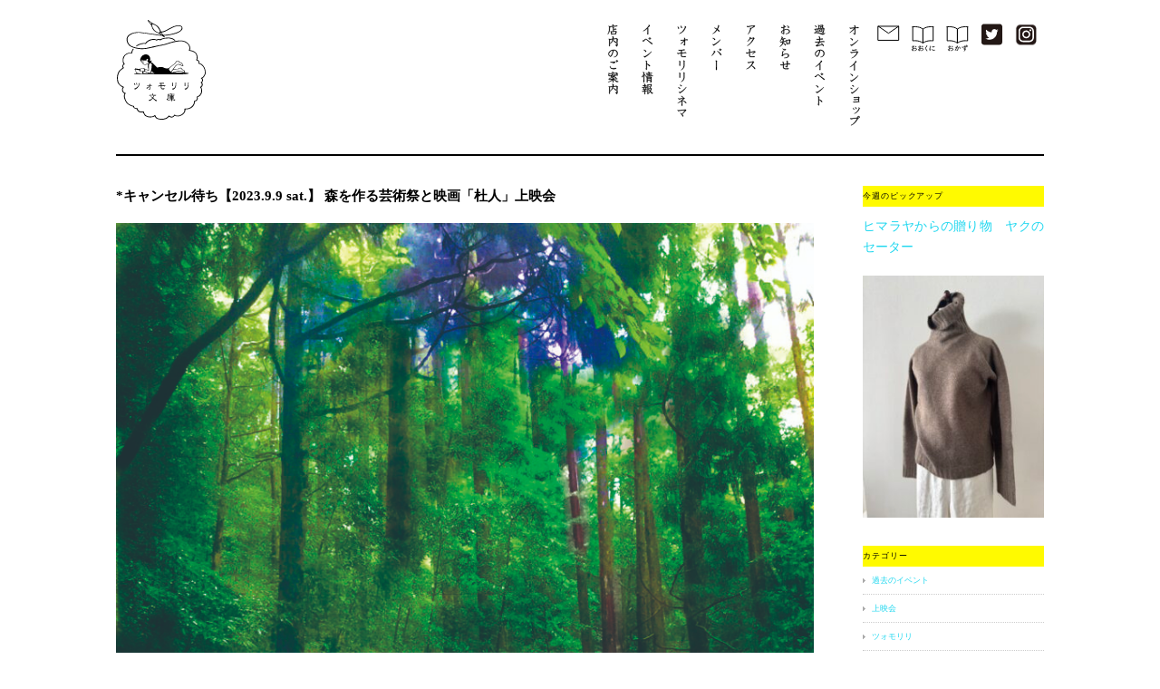

--- FILE ---
content_type: text/html; charset=UTF-8
request_url: http://tsomoriribunko.com/moribito_screening_forest_art_festival2023/
body_size: 7666
content:
<!DOCTYPE html>
<html>
<head>

<meta charset="utf-8">
<meta name="viewport" content="width=device-width, initial-scale=1.0">
<meta name="description" content="*キャンセル待ち【2023.9.9 sat.】 森を作る芸術祭と映画「杜人」上映会 - ツォモリリ文庫 - " />
<link rel="stylesheet" href="http://tsomoriribunko.com/wp-content/themes/tsomoriribunko_2019/responsive.css" type="text/css" media="screen, print" />
<link rel="stylesheet" href="http://tsomoriribunko.com/wp-content/themes/tsomoriribunko_2019/style.css" type="text/css" media="screen, print" />
<link rel="alternate" type="application/atom+xml" title="ツォモリリ文庫 Atom Feed" href="http://tsomoriribunko.com/feed/atom/" />
<link rel="alternate" type="application/rss+xml" title="ツォモリリ文庫 RSS Feed" href="http://tsomoriribunko.com/feed/" />
<!--[if lt IE 9]>
<script src="http://html5shiv.googlecode.com/svn/trunk/html5.js"></script>
<![endif]-->

		<!-- All in One SEO 4.2.0 -->
		<title>*キャンセル待ち【2023.9.9 sat.】 森を作る芸術祭と映画「杜人」上映会 - ツォモリリ文庫</title>
		<meta name="description" content="＝＝＝＝こちらのイベントは満席となりました。キャンセル待ちを受け付けております。ご希望の方は、下記の申込先まで" />
		<meta name="robots" content="max-image-preview:large" />
		<link rel="canonical" href="http://tsomoriribunko.com/moribito_screening_forest_art_festival2023/" />
		<meta property="og:locale" content="ja_JP" />
		<meta property="og:site_name" content="ツォモリリ文庫 -" />
		<meta property="og:type" content="article" />
		<meta property="og:title" content="*キャンセル待ち【2023.9.9 sat.】 森を作る芸術祭と映画「杜人」上映会 - ツォモリリ文庫" />
		<meta property="og:description" content="＝＝＝＝こちらのイベントは満席となりました。キャンセル待ちを受け付けております。ご希望の方は、下記の申込先まで" />
		<meta property="og:url" content="http://tsomoriribunko.com/moribito_screening_forest_art_festival2023/" />
		<meta property="article:published_time" content="2023-05-31T09:17:00+00:00" />
		<meta property="article:modified_time" content="2023-09-21T23:19:19+00:00" />
		<meta name="twitter:card" content="summary" />
		<meta name="twitter:title" content="*キャンセル待ち【2023.9.9 sat.】 森を作る芸術祭と映画「杜人」上映会 - ツォモリリ文庫" />
		<meta name="twitter:description" content="＝＝＝＝こちらのイベントは満席となりました。キャンセル待ちを受け付けております。ご希望の方は、下記の申込先まで" />
		<script type="application/ld+json" class="aioseo-schema">
			{"@context":"https:\/\/schema.org","@graph":[{"@type":"WebSite","@id":"http:\/\/tsomoriribunko.com\/#website","url":"http:\/\/tsomoriribunko.com\/","name":"\u30c4\u30a9\u30e2\u30ea\u30ea\u6587\u5eab","inLanguage":"ja","publisher":{"@id":"http:\/\/tsomoriribunko.com\/#organization"}},{"@type":"Organization","@id":"http:\/\/tsomoriribunko.com\/#organization","name":"\u30c4\u30a9\u30e2\u30ea\u30ea\u6587\u5eab","url":"http:\/\/tsomoriribunko.com\/"},{"@type":"BreadcrumbList","@id":"http:\/\/tsomoriribunko.com\/moribito_screening_forest_art_festival2023\/#breadcrumblist","itemListElement":[{"@type":"ListItem","@id":"http:\/\/tsomoriribunko.com\/#listItem","position":1,"item":{"@type":"WebPage","@id":"http:\/\/tsomoriribunko.com\/","name":"\u30db\u30fc\u30e0","description":"Upcoming exhibition \u6d45\u91ce\u53cb\u7406\u5b50\u5c55\u300c\u8108\u8108\u300d Yuriko ASANO \"Myaku Myak","url":"http:\/\/tsomoriribunko.com\/"},"nextItem":"http:\/\/tsomoriribunko.com\/moribito_screening_forest_art_festival2023\/#listItem"},{"@type":"ListItem","@id":"http:\/\/tsomoriribunko.com\/moribito_screening_forest_art_festival2023\/#listItem","position":2,"item":{"@type":"WebPage","@id":"http:\/\/tsomoriribunko.com\/moribito_screening_forest_art_festival2023\/","name":"*\u30ad\u30e3\u30f3\u30bb\u30eb\u5f85\u3061\u30102023.9.9 sat.\u3011 \u68ee\u3092\u4f5c\u308b\u82b8\u8853\u796d\u3068\u6620\u753b\u300c\u675c\u4eba\u300d\u4e0a\u6620\u4f1a","description":"\uff1d\uff1d\uff1d\uff1d\u3053\u3061\u3089\u306e\u30a4\u30d9\u30f3\u30c8\u306f\u6e80\u5e2d\u3068\u306a\u308a\u307e\u3057\u305f\u3002\u30ad\u30e3\u30f3\u30bb\u30eb\u5f85\u3061\u3092\u53d7\u3051\u4ed8\u3051\u3066\u304a\u308a\u307e\u3059\u3002\u3054\u5e0c\u671b\u306e\u65b9\u306f\u3001\u4e0b\u8a18\u306e\u7533\u8fbc\u5148\u307e\u3067","url":"http:\/\/tsomoriribunko.com\/moribito_screening_forest_art_festival2023\/"},"previousItem":"http:\/\/tsomoriribunko.com\/#listItem"}]},{"@type":"Person","@id":"http:\/\/tsomoriribunko.com\/author\/tsomoriribunko\/#author","url":"http:\/\/tsomoriribunko.com\/author\/tsomoriribunko\/","name":"tsomoriribunko","image":{"@type":"ImageObject","@id":"http:\/\/tsomoriribunko.com\/moribito_screening_forest_art_festival2023\/#authorImage","url":"http:\/\/1.gravatar.com\/avatar\/da44e2e49fd11106ff1f74f155e4c2ad?s=96&d=mm&r=g","width":96,"height":96,"caption":"tsomoriribunko"}},{"@type":"WebPage","@id":"http:\/\/tsomoriribunko.com\/moribito_screening_forest_art_festival2023\/#webpage","url":"http:\/\/tsomoriribunko.com\/moribito_screening_forest_art_festival2023\/","name":"*\u30ad\u30e3\u30f3\u30bb\u30eb\u5f85\u3061\u30102023.9.9 sat.\u3011 \u68ee\u3092\u4f5c\u308b\u82b8\u8853\u796d\u3068\u6620\u753b\u300c\u675c\u4eba\u300d\u4e0a\u6620\u4f1a - \u30c4\u30a9\u30e2\u30ea\u30ea\u6587\u5eab","description":"\uff1d\uff1d\uff1d\uff1d\u3053\u3061\u3089\u306e\u30a4\u30d9\u30f3\u30c8\u306f\u6e80\u5e2d\u3068\u306a\u308a\u307e\u3057\u305f\u3002\u30ad\u30e3\u30f3\u30bb\u30eb\u5f85\u3061\u3092\u53d7\u3051\u4ed8\u3051\u3066\u304a\u308a\u307e\u3059\u3002\u3054\u5e0c\u671b\u306e\u65b9\u306f\u3001\u4e0b\u8a18\u306e\u7533\u8fbc\u5148\u307e\u3067","inLanguage":"ja","isPartOf":{"@id":"http:\/\/tsomoriribunko.com\/#website"},"breadcrumb":{"@id":"http:\/\/tsomoriribunko.com\/moribito_screening_forest_art_festival2023\/#breadcrumblist"},"author":"http:\/\/tsomoriribunko.com\/author\/tsomoriribunko\/#author","creator":"http:\/\/tsomoriribunko.com\/author\/tsomoriribunko\/#author","image":{"@type":"ImageObject","@id":"http:\/\/tsomoriribunko.com\/#mainImage","url":"http:\/\/tsomoriribunko.com\/wp-content\/uploads\/2023\/07\/\u30c1\u30e9\u30b7\u8868\u3000JPEG-scaled.jpg","width":1812,"height":2560},"primaryImageOfPage":{"@id":"http:\/\/tsomoriribunko.com\/moribito_screening_forest_art_festival2023\/#mainImage"},"datePublished":"2023-05-31T09:17:00+09:00","dateModified":"2023-09-21T23:19:19+09:00"},{"@type":"BlogPosting","@id":"http:\/\/tsomoriribunko.com\/moribito_screening_forest_art_festival2023\/#blogposting","name":"*\u30ad\u30e3\u30f3\u30bb\u30eb\u5f85\u3061\u30102023.9.9 sat.\u3011 \u68ee\u3092\u4f5c\u308b\u82b8\u8853\u796d\u3068\u6620\u753b\u300c\u675c\u4eba\u300d\u4e0a\u6620\u4f1a - \u30c4\u30a9\u30e2\u30ea\u30ea\u6587\u5eab","description":"\uff1d\uff1d\uff1d\uff1d\u3053\u3061\u3089\u306e\u30a4\u30d9\u30f3\u30c8\u306f\u6e80\u5e2d\u3068\u306a\u308a\u307e\u3057\u305f\u3002\u30ad\u30e3\u30f3\u30bb\u30eb\u5f85\u3061\u3092\u53d7\u3051\u4ed8\u3051\u3066\u304a\u308a\u307e\u3059\u3002\u3054\u5e0c\u671b\u306e\u65b9\u306f\u3001\u4e0b\u8a18\u306e\u7533\u8fbc\u5148\u307e\u3067","inLanguage":"ja","headline":"*\u30ad\u30e3\u30f3\u30bb\u30eb\u5f85\u3061\u30102023.9.9 sat.\u3011 \u68ee\u3092\u4f5c\u308b\u82b8\u8853\u796d\u3068\u6620\u753b\u300c\u675c\u4eba\u300d\u4e0a\u6620\u4f1a","author":{"@id":"http:\/\/tsomoriribunko.com\/author\/tsomoriribunko\/#author"},"publisher":{"@id":"http:\/\/tsomoriribunko.com\/#organization"},"datePublished":"2023-05-31T09:17:00+09:00","dateModified":"2023-09-21T23:19:19+09:00","articleSection":"\u904e\u53bb\u306e\u30a4\u30d9\u30f3\u30c8","mainEntityOfPage":{"@id":"http:\/\/tsomoriribunko.com\/moribito_screening_forest_art_festival2023\/#webpage"},"isPartOf":{"@id":"http:\/\/tsomoriribunko.com\/moribito_screening_forest_art_festival2023\/#webpage"},"image":{"@type":"ImageObject","@id":"http:\/\/tsomoriribunko.com\/#articleImage","url":"http:\/\/tsomoriribunko.com\/wp-content\/uploads\/2023\/07\/\u30c1\u30e9\u30b7\u8868\u3000JPEG-scaled.jpg","width":1812,"height":2560}}]}
		</script>
		<!-- All in One SEO -->

<link rel='dns-prefetch' href='//ajax.googleapis.com' />
<link rel='dns-prefetch' href='//s.w.org' />
		<!-- This site uses the Google Analytics by MonsterInsights plugin v8.10.0 - Using Analytics tracking - https://www.monsterinsights.com/ -->
		<!-- Note: MonsterInsights is not currently configured on this site. The site owner needs to authenticate with Google Analytics in the MonsterInsights settings panel. -->
					<!-- No UA code set -->
				<!-- / Google Analytics by MonsterInsights -->
				<script type="text/javascript">
			window._wpemojiSettings = {"baseUrl":"https:\/\/s.w.org\/images\/core\/emoji\/13.0.1\/72x72\/","ext":".png","svgUrl":"https:\/\/s.w.org\/images\/core\/emoji\/13.0.1\/svg\/","svgExt":".svg","source":{"concatemoji":"http:\/\/tsomoriribunko.com\/wp-includes\/js\/wp-emoji-release.min.js?ver=5.7.14"}};
			!function(e,a,t){var n,r,o,i=a.createElement("canvas"),p=i.getContext&&i.getContext("2d");function s(e,t){var a=String.fromCharCode;p.clearRect(0,0,i.width,i.height),p.fillText(a.apply(this,e),0,0);e=i.toDataURL();return p.clearRect(0,0,i.width,i.height),p.fillText(a.apply(this,t),0,0),e===i.toDataURL()}function c(e){var t=a.createElement("script");t.src=e,t.defer=t.type="text/javascript",a.getElementsByTagName("head")[0].appendChild(t)}for(o=Array("flag","emoji"),t.supports={everything:!0,everythingExceptFlag:!0},r=0;r<o.length;r++)t.supports[o[r]]=function(e){if(!p||!p.fillText)return!1;switch(p.textBaseline="top",p.font="600 32px Arial",e){case"flag":return s([127987,65039,8205,9895,65039],[127987,65039,8203,9895,65039])?!1:!s([55356,56826,55356,56819],[55356,56826,8203,55356,56819])&&!s([55356,57332,56128,56423,56128,56418,56128,56421,56128,56430,56128,56423,56128,56447],[55356,57332,8203,56128,56423,8203,56128,56418,8203,56128,56421,8203,56128,56430,8203,56128,56423,8203,56128,56447]);case"emoji":return!s([55357,56424,8205,55356,57212],[55357,56424,8203,55356,57212])}return!1}(o[r]),t.supports.everything=t.supports.everything&&t.supports[o[r]],"flag"!==o[r]&&(t.supports.everythingExceptFlag=t.supports.everythingExceptFlag&&t.supports[o[r]]);t.supports.everythingExceptFlag=t.supports.everythingExceptFlag&&!t.supports.flag,t.DOMReady=!1,t.readyCallback=function(){t.DOMReady=!0},t.supports.everything||(n=function(){t.readyCallback()},a.addEventListener?(a.addEventListener("DOMContentLoaded",n,!1),e.addEventListener("load",n,!1)):(e.attachEvent("onload",n),a.attachEvent("onreadystatechange",function(){"complete"===a.readyState&&t.readyCallback()})),(n=t.source||{}).concatemoji?c(n.concatemoji):n.wpemoji&&n.twemoji&&(c(n.twemoji),c(n.wpemoji)))}(window,document,window._wpemojiSettings);
		</script>
		<style type="text/css">
img.wp-smiley,
img.emoji {
	display: inline !important;
	border: none !important;
	box-shadow: none !important;
	height: 1em !important;
	width: 1em !important;
	margin: 0 .07em !important;
	vertical-align: -0.1em !important;
	background: none !important;
	padding: 0 !important;
}
</style>
	<link rel='stylesheet' id='wp-block-library-css'  href='http://tsomoriribunko.com/wp-includes/css/dist/block-library/style.min.css?ver=5.7.14' type='text/css' media='all' />
<script type='text/javascript' src='http://ajax.googleapis.com/ajax/libs/jquery/1.7.1/jquery.min.js?ver=1.7.1' id='jquery-js'></script>
<link rel="https://api.w.org/" href="http://tsomoriribunko.com/wp-json/" /><link rel="alternate" type="application/json" href="http://tsomoriribunko.com/wp-json/wp/v2/posts/3432" /><link rel='shortlink' href='http://tsomoriribunko.com/?p=3432' />
<link rel="alternate" type="application/json+oembed" href="http://tsomoriribunko.com/wp-json/oembed/1.0/embed?url=http%3A%2F%2Ftsomoriribunko.com%2Fmoribito_screening_forest_art_festival2023%2F" />
<link rel="alternate" type="text/xml+oembed" href="http://tsomoriribunko.com/wp-json/oembed/1.0/embed?url=http%3A%2F%2Ftsomoriribunko.com%2Fmoribito_screening_forest_art_festival2023%2F&#038;format=xml" />
<link rel="icon" href="http://tsomoriribunko.com/wp-content/uploads/2024/10/cropped-logo01-32x32.jpg" sizes="32x32" />
<link rel="icon" href="http://tsomoriribunko.com/wp-content/uploads/2024/10/cropped-logo01-192x192.jpg" sizes="192x192" />
<link rel="apple-touch-icon" href="http://tsomoriribunko.com/wp-content/uploads/2024/10/cropped-logo01-180x180.jpg" />
<meta name="msapplication-TileImage" content="http://tsomoriribunko.com/wp-content/uploads/2024/10/cropped-logo01-270x270.jpg" />
<script type="text/javascript" src="http://tsomoriribunko.com/wp-content/themes/tsomoriribunko_2019/jquery/scrolltopcontrol.js"></script>
<script src="http://tsomoriribunko.com/wp-content/themes/tsomoriribunko_2019/jquery/jquery.cycle2.js" type="text/javascript"></script>
<script src="http://tsomoriribunko.com/wp-content/themes/tsomoriribunko_2019/jquery/jquery.cycle2.carousel.js" type="text/javascript"></script>
<script type="text/javascript">
 $().ready(function() {
   $(document).ready(
     function(){
     $("a img").hover(function(){
     $(this).fadeTo(200, 0.5);
     },function(){
     $(this).fadeTo(300, 1.0);
     });
   });
 });
</script>
</head>

<body class="post-template-default single single-post postid-3432 single-format-standard">
<!-- 全体warapper -->
<div class="wrapper">

<!-- ヘッダー -->
<header id="header">

<!-- ロゴ -->
<h1 class="logo">
<a href="http://tsomoriribunko.com" title="ツォモリリ文庫"><img src="http://tsomoriribunko.com/wp-content/themes/tsomoriribunko_2019/images/header.svg" width="100" alt="home" ></a>
</h1>
<!-- / ロゴ -->

<!-- トップナビゲーション -->
<nav id="nav">
<ul id="topnav">
    <li><a href="/space" id="menu01"><img src="http://tsomoriribunko.com/wp-content/themes/tsomoriribunko_2019/images/menu01.svg" width="38" alt="店内のご案内" ></a></li>
    <li><a href="/category/event" id="menu02"><img src="http://tsomoriribunko.com/wp-content/themes/tsomoriribunko_2019/images/menu02.svg" width="38" alt="イベント情報" ></a></li>
    <li><a href="/category/screening" id="menu03"><img src="http://tsomoriribunko.com/wp-content/themes/tsomoriribunko_2019/images/menu03.svg" width="38" alt="ツォモリリシネマ" ></a></li>
    <li><a href="/category/member" id="menu04"><img src="http://tsomoriribunko.com/wp-content/themes/tsomoriribunko_2019/images/menu04.svg" width="38" alt="メンバー" ></a></li>
    <li><a href="/access" id="menu05"><img src="http://tsomoriribunko.com/wp-content/themes/tsomoriribunko_2019/images/menu05.svg" width="38" alt="アクセス" ></a></li>
    <li><a href="/category/info" id="menu06"><img src="http://tsomoriribunko.com/wp-content/themes/tsomoriribunko_2019/images/menu06.svg" width="38" alt="お知らせ" ></a></li>
    <li><a href="/category/past-event" id="menu07"><img src="http://tsomoriribunko.com/wp-content/themes/tsomoriribunko_2019/images/menu07.svg" width="38" alt="過去のイベント" ></a></li>
    <li><a href="https://tsomoriri.thebase.in" id="menu08" target="_blank"><img src="http://tsomoriribunko.com/wp-content/themes/tsomoriribunko_2019/images/menu08.svg" width="38" alt="オンラインショップ" ></a></li>
    <li><a href="mailto:info@tsomoriribunko.com" id="menu09"><img src="http://tsomoriribunko.com/wp-content/themes/tsomoriribunko_2019/images/menu09.svg" width="38" alt="お問い合わせ" ></a></li>
    <li><a href="http://bluebearmagazine.blog.jp/" target="_blank" id="menu10"><img src="http://tsomoriribunko.com/wp-content/themes/tsomoriribunko_2019/images/menu10.svg" width="38" alt="店主おおくにの日々" ></a></li>
    <li><a href="http://blog.livedoor.jp/wall_art/" target="_blank" id="menu11"><img src="http://tsomoriribunko.com/wp-content/themes/tsomoriribunko_2019/images/menu11.svg" width="38" alt="店主浜尾の日々" ></a></li>
    <li><a href="https://twitter.com/tsomoriribunko " target="_blank" id="menu12"><img src="http://tsomoriribunko.com/wp-content/themes/tsomoriribunko_2019/images/menu12.svg" width="38" alt="twitter" ></a></li>
    <li><a href="https://www.instagram.com/tsomoriri/?hl=ja" target="_blank" id="menu13"><img src="http://tsomoriribunko.com/wp-content/themes/tsomoriribunko_2019/images/menu13.svg" width="38" alt="instagram" ></a></li>
</ul>
</nav>
<!-- / トップナビゲーション -->

</header>
<!-- / ヘッダー -->
<!-- メインwrap -->
<div id="main">


<!-- コンテンツブロック -->
<div class="row">


<!-- 本文エリア -->
<article class="twothird">


<!-- 投稿 -->
<h3 class="blog-title">*キャンセル待ち【2023.9.9 sat.】 森を作る芸術祭と映画「杜人」上映会</h3>


<figure class="wp-block-image size-large"><img loading="lazy" width="817" height="1024" src="http://tsomoriribunko.com/wp-content/uploads/2023/07/杜人メイン（チラシ用）-817x1024.jpg" alt="" class="wp-image-3433" srcset="http://tsomoriribunko.com/wp-content/uploads/2023/07/杜人メイン（チラシ用）-817x1024.jpg 817w, http://tsomoriribunko.com/wp-content/uploads/2023/07/杜人メイン（チラシ用）-239x300.jpg 239w, http://tsomoriribunko.com/wp-content/uploads/2023/07/杜人メイン（チラシ用）-768x962.jpg 768w, http://tsomoriribunko.com/wp-content/uploads/2023/07/杜人メイン（チラシ用）-1226x1536.jpg 1226w, http://tsomoriribunko.com/wp-content/uploads/2023/07/杜人メイン（チラシ用）-1635x2048.jpg 1635w, http://tsomoriribunko.com/wp-content/uploads/2023/07/杜人メイン（チラシ用）-scaled.jpg 2043w" sizes="(max-width: 817px) 100vw, 817px" /></figure>



<p>＝＝＝＝<br>こちらのイベントは満席となりました。キャンセル待ちを受け付けております。ご希望の方は、下記の申込先までその旨をメールにてお送りください。<br>＝＝＝＝<br>「杜人　環境再生医 矢野智徳の挑戦」この映画の存在を知ってからずっと上映会を開催したいと思いを募らせてきた私たち。ついに実現します。ツォモリリ文庫での上映会は、観終わった後でその場にいる人たちとフィードバックの時間を設けています。<br>今回は、私たちが去る6月に北インド・ラダックで開催した、6100本の苗木を植えることからはじまった芸術祭「フォレストアートフェスティバル in ラダック2023」も俎上に乗せながら、日本に暮らす私たちと森、ヒマラヤの麓ラダックの人々と森について思いを馳せる時間にしたいと思います。映画の上映時間は１時間40分ほど。30分ほどお話会の時間を設けます。<br><br>[とき]　2023年9月9日（土） 18時開場　18:30 上映会スタート ~ 20:40 (上映時間101分)<br><br>[ところ] ツォモリリ文庫 (調布市仙川町1-25-4 シティハウス仙川1階）</p>



<p>[参加費] 2000円（ワンドリンク付き)</p>



<p>[定員] 30名</p>



<p> [問合せ・申込み]　メールまたは電話でお名前と参加人数をお知らせください。<br>[Eメール]　info@tsomoriribunko.com<br>[電話]　03-6338-1469(営業時間内のみ受付)<br>＊キャンセル規定　万一キャンセルされる場合は、前日までにお願いします。当日になりますと、入場料の100%をお支払いいただきますので、ご了承ください。<br></p>



<figure class="wp-block-image"><img loading="lazy" width="1024" height="512" src="http://tsomoriribunko.com/wp-content/uploads/2023/07/exhibition_1-1024x512.jpg" alt="" class="wp-image-3435" srcset="http://tsomoriribunko.com/wp-content/uploads/2023/07/exhibition_1-1024x512.jpg 1024w, http://tsomoriribunko.com/wp-content/uploads/2023/07/exhibition_1-300x150.jpg 300w, http://tsomoriribunko.com/wp-content/uploads/2023/07/exhibition_1-768x384.jpg 768w, http://tsomoriribunko.com/wp-content/uploads/2023/07/exhibition_1.jpg 1152w" sizes="(max-width: 1024px) 100vw, 1024px" /><figcaption>ラダック マトー村で植樹した木々と芸術祭を楽しむ人々 2023.6.10撮影</figcaption></figure>



<figure class="wp-block-image size-large"><img loading="lazy" width="1024" height="683" src="http://tsomoriribunko.com/wp-content/uploads/2023/07/DSC04282-1024x683.jpg" alt="" class="wp-image-3438" srcset="http://tsomoriribunko.com/wp-content/uploads/2023/07/DSC04282-1024x683.jpg 1024w, http://tsomoriribunko.com/wp-content/uploads/2023/07/DSC04282-300x200.jpg 300w, http://tsomoriribunko.com/wp-content/uploads/2023/07/DSC04282-768x512.jpg 768w, http://tsomoriribunko.com/wp-content/uploads/2023/07/DSC04282-1536x1024.jpg 1536w, http://tsomoriribunko.com/wp-content/uploads/2023/07/DSC04282-2048x1365.jpg 2048w" sizes="(max-width: 1024px) 100vw, 1024px" /><figcaption>香川大介「またここに還る」</figcaption></figure>



<figure class="wp-block-image size-large"><img loading="lazy" width="1024" height="683" src="http://tsomoriribunko.com/wp-content/uploads/2023/07/DSC04253-1024x683.jpg" alt="" class="wp-image-3436" srcset="http://tsomoriribunko.com/wp-content/uploads/2023/07/DSC04253-1024x683.jpg 1024w, http://tsomoriribunko.com/wp-content/uploads/2023/07/DSC04253-300x200.jpg 300w, http://tsomoriribunko.com/wp-content/uploads/2023/07/DSC04253-768x512.jpg 768w, http://tsomoriribunko.com/wp-content/uploads/2023/07/DSC04253-1536x1024.jpg 1536w, http://tsomoriribunko.com/wp-content/uploads/2023/07/DSC04253-2048x1365.jpg 2048w" sizes="(max-width: 1024px) 100vw, 1024px" /><figcaption>スギサキハルナ「はじまりのいきもの」</figcaption></figure>



<figure class="wp-block-image size-large"><img loading="lazy" width="1024" height="683" src="http://tsomoriribunko.com/wp-content/uploads/2023/07/DSC04265-1024x683.jpg" alt="" class="wp-image-3437" srcset="http://tsomoriribunko.com/wp-content/uploads/2023/07/DSC04265-1024x683.jpg 1024w, http://tsomoriribunko.com/wp-content/uploads/2023/07/DSC04265-300x200.jpg 300w, http://tsomoriribunko.com/wp-content/uploads/2023/07/DSC04265-768x512.jpg 768w, http://tsomoriribunko.com/wp-content/uploads/2023/07/DSC04265-1536x1024.jpg 1536w, http://tsomoriribunko.com/wp-content/uploads/2023/07/DSC04265-2048x1365.jpg 2048w" sizes="(max-width: 1024px) 100vw, 1024px" /><figcaption>スギサキハルナ「飛ぶ人」</figcaption></figure>



<p></p>

<div id="blog-foot">2023-05-31 ｜ Posted in <a href="http://tsomoriribunko.com/category/past-event/" rel="category tag">過去のイベント</a> </div>
<!-- / 投稿 -->

<!-- ページャー -->
<div id="next">
<span class="left"><a href="http://tsomoriribunko.com/shimon_kato_story_of_the_dragonrider/" rel="prev">＜ カトウシモン「龍乗りの物語」展</a></span>
<span class="right"><a href="http://tsomoriribunko.com/nuulive2023/" rel="next">NUUうまれた日ライブ！ ＞</a></span>
<div class="clear"></div>
</div>
<!-- / ページャー -->



<!-- 投稿が無い場合 -->
<!-- 投稿が無い場合 -->


</article>
<!-- / 本文エリア -->


<!-- サイドエリア -->
<article class="third">

<!-- サイドバー -->
<div id="sidebar">

<div class="breadcrumbs">
    </div>
<br />
<div id="sidebox">
<div id="text-4" class="widget widget_text"><div class="sidebar-title">今週のピックアップ</div>			<div class="textwidget"><p><a href="http://tsomoriribunko.com/a_gift_from_himalaya/">ヒマラヤからの贈り物　ヤクのセーター</a></p>
<p><img loading="lazy" class="alignnone size-medium wp-image-4932" src="http://tsomoriribunko.com/wp-content/uploads/2025/12/IMG_0772-2-225x300.jpg" alt="" width="225" height="300" srcset="http://tsomoriribunko.com/wp-content/uploads/2025/12/IMG_0772-2-225x300.jpg 225w, http://tsomoriribunko.com/wp-content/uploads/2025/12/IMG_0772-2-768x1024.jpg 768w, http://tsomoriribunko.com/wp-content/uploads/2025/12/IMG_0772-2-1152x1536.jpg 1152w, http://tsomoriribunko.com/wp-content/uploads/2025/12/IMG_0772-2-1536x2048.jpg 1536w, http://tsomoriribunko.com/wp-content/uploads/2025/12/IMG_0772-2-scaled.jpg 1920w" sizes="(max-width: 225px) 100vw, 225px" /></p>
</div>
		</div><div id="categories-2" class="widget widget_categories"><div class="sidebar-title">カテゴリー</div>
			<ul>
					<li class="cat-item cat-item-15"><a href="http://tsomoriribunko.com/category/past-event/">過去のイベント</a>
</li>
	<li class="cat-item cat-item-16"><a href="http://tsomoriribunko.com/category/screening/">上映会</a>
</li>
	<li class="cat-item cat-item-17"><a href="http://tsomoriribunko.com/category/%e3%83%84%e3%82%a9%e3%83%a2%e3%83%aa%e3%83%aa/">ツォモリリ</a>
</li>
	<li class="cat-item cat-item-19"><a href="http://tsomoriribunko.com/category/%e3%83%84%e3%82%a9%e3%83%a2%e3%83%aa%e3%83%aa%e3%83%ac%e3%82%b3%e3%83%bc%e3%83%89/">ツォモリリレコード</a>
</li>
	<li class="cat-item cat-item-22"><a href="http://tsomoriribunko.com/category/%e4%bb%8a%e9%80%b1%e3%81%ae%e3%83%94%e3%83%83%e3%82%af%e3%82%a2%e3%83%83%e3%83%97/">今週のピックアップ</a>
</li>
	<li class="cat-item cat-item-1"><a href="http://tsomoriribunko.com/category/info/">お知らせ</a>
</li>
	<li class="cat-item cat-item-7"><a href="http://tsomoriribunko.com/category/event/">イベント情報</a>
<ul class='children'>
	<li class="cat-item cat-item-13"><a href="http://tsomoriribunko.com/category/event/workshop/">ワークショップ</a>
</li>
	<li class="cat-item cat-item-2"><a href="http://tsomoriribunko.com/category/event/art-space/">アートスペース</a>
</li>
	<li class="cat-item cat-item-3"><a href="http://tsomoriribunko.com/category/event/dining/">ダイニング</a>
</li>
</ul>
</li>
	<li class="cat-item cat-item-5"><a href="http://tsomoriribunko.com/category/member/">メンバー</a>
</li>
	<li class="cat-item cat-item-6"><a href="http://tsomoriribunko.com/category/pickup/">【今週のピックアップ！】アーカイブ</a>
</li>
			</ul>

			</div><div id="text-3" class="widget widget_text"><div class="sidebar-title">ツォモリリ文庫</div>			<div class="textwidget"><p>月・金・土・日 12:00-18:00<br />
Mon. Fri. Sat. Sun. 12-18</p>
<p>〒182-0002<br />
東京都調布市仙川町1-25-4<br />
京王線 仙川駅より徒歩5分<br />
tel : 03-6338-1469</p>
<p>1-25-4,Sengawa,Chofu,Tokyo</p>
<p>5 minutes walking distance from Sengawa station, KEIO-Line<br />
<a href="http://tsomoriribunko.com/access/">詳しくはこちら→</a></span></p>
</div>
		</div><div id="media_image-7" class="widget widget_media_image"><div class="sidebar-title">ツォモリリオンラインショップ</div><a href="https://tsomoriri.thebase.in" target="_blank" rel="noopener"><img width="300" height="51" src="http://tsomoriribunko.com/wp-content/uploads/2018/06/tsomoriri_logo-black-1-300x51.jpg" class="image wp-image-141  attachment-medium size-medium" alt="" loading="lazy" style="max-width: 100%; height: auto;" /></a></div><div id="media_image-8" class="widget widget_media_image"><div class="sidebar-title">ツォモリリアート専用オンラインショップ</div><a href="https://tsomoririart.theshop.jp/"><img width="300" height="52" src="http://tsomoriribunko.com/wp-content/uploads/2024/09/スクリーンショット-2024-09-17-12.25.03-300x52.png" class="image wp-image-4013  attachment-medium size-medium" alt="" loading="lazy" style="max-width: 100%; height: auto;" srcset="http://tsomoriribunko.com/wp-content/uploads/2024/09/スクリーンショット-2024-09-17-12.25.03-300x52.png 300w, http://tsomoriribunko.com/wp-content/uploads/2024/09/スクリーンショット-2024-09-17-12.25.03.png 720w" sizes="(max-width: 300px) 100vw, 300px" /></a></div><div id="media_image-6" class="widget widget_media_image"><a href="http://wallartproject.net/" target="_blank" rel="noopener"><img width="200" height="130" src="http://tsomoriribunko.com/wp-content/uploads/2018/06/waf.png" class="image wp-image-142  attachment-full size-full" alt="" loading="lazy" style="max-width: 100%; height: auto;" /></a></div><div id="media_image-9" class="widget widget_media_image"><a href="https://wallartproject.net/special/forest-art-festival/"><img width="300" height="300" src="http://tsomoriribunko.com/wp-content/uploads/2025/12/FAFlogo_green-300x300.jpg" class="image wp-image-4950  attachment-medium size-medium" alt="" loading="lazy" style="max-width: 100%; height: auto;" srcset="http://tsomoriribunko.com/wp-content/uploads/2025/12/FAFlogo_green-300x300.jpg 300w, http://tsomoriribunko.com/wp-content/uploads/2025/12/FAFlogo_green-150x150.jpg 150w, http://tsomoriribunko.com/wp-content/uploads/2025/12/FAFlogo_green-768x768.jpg 768w, http://tsomoriribunko.com/wp-content/uploads/2025/12/FAFlogo_green.jpg 997w" sizes="(max-width: 300px) 100vw, 300px" /></a></div><div id="media_image-3" class="widget widget_media_image"><a href="http://wafes.net/index2.html" target="_blank" rel="noopener"><img width="200" height="90" src="http://tsomoriribunko.com/wp-content/uploads/2018/06/waftop_waffes-1.png" class="image wp-image-146  attachment-full size-full" alt="" loading="lazy" style="max-width: 100%; height: auto;" /></a></div><div id="media_image-4" class="widget widget_media_image"><a href="http://wallartproject.net/special/earth-art-project/" target="_blank" rel="noopener"><img width="200" height="133" src="http://tsomoriribunko.com/wp-content/uploads/2018/06/waftop_earthart-1.png" class="image wp-image-143  attachment-full size-full" alt="" loading="lazy" style="max-width: 100%; height: auto;" /></a></div><div id="media_image-5" class="widget widget_media_image"><a href="http://wallartproject.net/special/global-forest-meeting/" target="_blank" rel="noopener"><img width="200" height="99" src="http://tsomoriribunko.com/wp-content/uploads/2018/06/waftop_morikaigi-1.png" class="image wp-image-144  attachment-full size-full" alt="" loading="lazy" style="max-width: 100%; height: auto;" /></a></div><div id="media_image-2" class="widget widget_media_image"><a href="http://wallartproject.net/special/noco-project/" target="_blank" rel="noopener"><img width="200" height="93" src="http://tsomoriribunko.com/wp-content/uploads/2018/06/waftop_nocologo-1.png" class="image wp-image-145  attachment-full size-full" alt="" loading="lazy" style="max-width: 100%; height: auto;" /></a></div></div>

</div>
<!-- /  サイドバー  -->
</article>
<!-- / サイドエリア -->


</div>
<!-- / コンテンツブロック -->


</div>
<!-- / メインwrap -->

<!-- フッターエリア -->
<footer id="footer">

<div class="footer-line"></div>

<!-- コピーライト表示 -->
<div id="copyright">
© tsomoriribunko. all rights reserved. 
</div>
<!-- /コピーライト表示 -->

</footer>
<!-- / フッターエリア -->

<script type='text/javascript' src='http://tsomoriribunko.com/wp-includes/js/wp-embed.min.js?ver=5.7.14' id='wp-embed-js'></script>

</div>
<!-- / 全体wrapper -->

</body>
</html>

--- FILE ---
content_type: text/css
request_url: http://tsomoriribunko.com/wp-content/themes/tsomoriribunko_2019/style.css
body_size: 3985
content:
@charset "utf-8";

/* ************************************************ 
*	基本設定
* ************************************************ */	

/* リンク */

a{
color:#20D7EF;
text-decoration:none;
}

a:hover{
color:#888;
}

a:active, a:focus {
outline: 0;
}


/* 画像 */

img{
border:0;
padding:0px;
margin:0px
}

img.aligncenter {
display: block;
margin-left: auto;
margin-right: auto;
}

img.alignright {
margin: 0 0 20px 20px;
display: inline;
}

img.alignleft {
margin: 0 20px 20px 0;
display: inline;
}


/* フロート */

.aligncenter,
div.aligncenter {
display: block;
margin-left: auto;
margin-right: auto;
}

.alignright { 
float: right; 
}

.alignleft { 
float: left; 
}

.right{ 
float: right; 
}

.left{ 
float: left; 
}

.clear{ 
clear:both; 
}

/* リスト */

ol{
margin: 0 0 0 5px;
padding: 0 0 0 0;
list-style: decimal;
}

ul{
margin: 0 0 0 0;
padding: 0 0 0 0;
list-style: disc;
}

li{
margin: 0 0 0 15px;
padding: 0 0 0 0;
}

li a{
color:#000000;
background-color:#FFFA00;
}

li a:hover{
color:#888;
}


/* ************************************************ 
*	全体Wrapper
* ************************************************ */	

.wrapper {
margin: auto; 
max-width: 1024px;
padding: 10px auto;
_width: 1024px;		
}

#main aside {
background-color: #f6f6f6;
}

#blocks li {
background-color: #f8f8f8;
height: 100px;
}


/* ************************************************ 
*	ヘッダー
* ************************************************ */

#header {
overflow: hidden;
padding-bottom: 20px;
margin-top: 20px;
border-bottom: #000 2px solid;
}


#header h1 {
float: left;
margin: 0;	
}

.logo {
float: left;
margin: 0px 0px 0px 0px;
padding:0px 0px 0px 0px;
}


/* ************************************************ 
*	トップナビゲーション
* ************************************************ */	

#nav {
float: right;	
}

#nav ul, #navside ul {
margin: 0;
list-style: none;
}

ul#topnav li{
	width:38px;
	position:relative;
	float:left;
	list-style: none;
	display: block;
	padding: 0px;
	margin: 0px;
}

ul#topnav li a{
	width:38px;
	padding: 0px;
	display:block;
	color:#000000;
}

ul#topnav li a:hover{
	width:38px;
	background-color: #FFFFFF;
	display: block;
	background-repeat: no-repeat;
}

ul#topnav li a:hover img {
	visibility: hidden;}

/* rollover
---------------------------------------------*/
		
#top {background-image:url(images/header.svg);}
#menu01 {background-image:url(images/menu01_on.svg);}
#menu02	{background-image:url(images/menu02_on.svg);}
#menu03	{background-image:url(images/menu03_on.svg);}
#menu04	{background-image:url(images/menu04_on.svg);}
#menu05	{background-image:url(images/menu05_on.svg);}
#menu06	{background-image:url(images/menu06_on.svg);}
#menu07	{background-image:url(images/menu07_on.svg);}
#menu08	{background-image:url(images/menu08_on.svg);}
#menu09	{background-image:url(images/menu09_on.svg);}
#menu10	{background-image:url(images/menu10_on.svg);}
#menu11	{background-image:url(images/menu11_on.svg);}
#menu12	{background-image:url(images/menu12_on.svg);}
#menu13	{background-image:url(images/menu13_on.svg);}


/* ************************************************ 
*	スライド
* ************************************************ */	

.cycle-slideshow{
margin:0 0 15px 0;
overflow: hidden;
}


/* ************************************************ 
*	メイン（本文）コンテンツ
* ************************************************ */	

#main {
margin:10px 0 0 0;
padding: 0 0 0 0;
text-align: justify;
}

.one {
width:924px;	
margin:0 auto;
padding: 0 0 0 0;
}

.twothird {
width:770px;	
margin:0 0 0 0;
padding: 0 0 0 0;
}

.third {
width:200px;	
margin:0 0 0 54px;
padding: 0 0 0 0;
}


/* ブログ記事部分 */	

p {
font-family: "游明朝体","Yu Mincho",YuMincho,'ヒラギノ明朝 Pro W3','Hiragino Mincho Pro','HiraMinProN-W3',"HGS明朝E",'ＭＳ 明朝','MS Mincho',serif !important;
font-size: 14px; 
color: #000;
line-height: 170%;
padding: 10px 0px 10px 0px;
}

p a {
color:#20D7EF;
text-decoration:none;
}

p a:hover {
color:#000;
background-color:#FFFA00;
}

p a:active, a:focus {
outline: 0;
}

#date {
font-family:arial,sans-serif;
font-size:9px;
font-weight:normal;
text-align: left;
padding: 0 0 0 0;
color:#000;
letter-spacing: 0.1em;
}

.pagetitle {
font-family:"Times New Roman", "游明朝", YuMincho, "ヒラギノ明朝 ProN W3", "Hiragino Mincho ProN", "メイリオ", Meiryo, serif;
margin: 0 0 0 0;
padding: 5px 10px 0px 0px;
line-height: 40px;
font-size: 11px;
font-weight: bold;
color: #000;
letter-spacing: 0.1em;
}

.blog-title {
font-family:"Times New Roman", "游明朝", YuMincho, "ヒラギノ明朝 ProN W3", "Hiragino Mincho ProN", "メイリオ", Meiryo, serif;
font-size: 15px;
background: url() no-repeat ;
padding: 15px 0px 15px 0px;
margin: 10px 0px 5px 0px;
color: #000;
}

.blog-title a {
color:#000;
text-decoration:none;
}

.blog-title a:hover {
color:#000;
}

.subtitle {
font-family:"Times New Roman", "游明朝", YuMincho, "ヒラギノ明朝 ProN W3", "Hiragino Mincho ProN", "メイリオ", Meiryo, serif;
font-weight: normal;
font-size: 11px;
border-bottom:1px dotted #ccc;
padding: 0 0 0 0;
margin: 20px 0 10px 0;
letter-spacing: 0.1em;
color: #000;
}

blockquote{
color:#000;
border:1px dotted #ccc;
margin:10px 0 10px 0;
padding:10px 20px;
}

#blog-foot {
font-size: 9px;
text-align: left;
margin:20px 0 0 0;
padding: 0px;
font-weight:normal;
color:#000;
border-bottom:0px dotted #ccc;
}


#next {
font-size:11px;
text-align: center;
padding-top: 40px;
}

#next-archives {
font-size:100%;
text-align: center;
margin-top: 0px;
padding-bottom: 0px;
}

.next-pagenavi{
text-align:center;
margin-top:10px;
}


/* 関連記事 */

.similar-head {
font-family:"Times New Roman", "游明朝", YuMincho, "ヒラギノ明朝 ProN W3", "Hiragino Mincho ProN", "メイリオ", Meiryo, serif;
margin: 0 0 0 0;
padding: 0 10px 0 0px;
line-height: 30px;
font-size: 9px;
font-weight: normal;
color: #000;
letter-spacing: 0.05em;
background: url() no-repeat;
border-bottom:1px solid #ccc;
}

.similar ul{
margin: 0 0 0 0;
padding: 0 0 0 0;
}

.similar li{
font-size:9px;
margin: 0 0 0 0;
padding: 2px 0px 2px 0px;
list-style: none;
border-bottom: 1px dotted #dedede;
}

.similar li a{
color:#999;
background: url(images/list.png) no-repeat 0 50%;
padding-left: 15px;
}

.similar li a:hover{
background-position: 3px 50%;
color:#888;
}



/* ************************************************ 
*	サイドバー
* ************************************************ */	

#sidebar {
width: 100%;
margin: 0px;
padding: 0 0 0 0;
}

#sidebar p{
margin-bottom: 0px;
}

#sidebar h2 {
font-family:"Times New Roman", "游明朝", YuMincho, "ヒラギノ明朝 ProN W3", "Hiragino Mincho ProN", "メイリオ", Meiryo, serif;
font-size: 9px;
font-weight: normal;
color: #000;
letter-spacing: 0.1em;
margin: 0px 0px 5px 0px;
padding: 0 0 0 0;
background: url() no-repeat;
border-bottom:1px solid #ccc;
}

.sidebar-title{
font-family:"Times New Roman", "游明朝", YuMincho, "ヒラギノ明朝 ProN W3", "Hiragino Mincho ProN", "メイリオ", Meiryo, serif;
font-size: 9px;
font-weight: normal;
color: #000;
letter-spacing: 0.1em;
margin: 0px;
padding: 0 0 0 0;
background: url() no-repeat;
background-color:#FFFA00;
}

#sidebar h3 {
font-family:"Times New Roman", "游明朝", YuMincho, "ヒラギノ明朝 ProN W3", "Hiragino Mincho ProN", "メイリオ", Meiryo, serif;
font-size: 9px;
font-weight: normal;
color: #000;
line-height: 30px;
margin: 0 0 0 0;
padding: 0 0 0 0;
border-bottom:0px solid #ccc;
}

#sidebar ul{
margin: 0 0 0 0;
padding: 0 0 0 0;
}

#sidebar li{
font-size: 9px;
margin: 0 0 0 0;
padding: 0 0 0 0;
list-style: none;
border-bottom: 1px dotted #ccc;
}

#sidebar li a{
display: block;
}

#sidebar li a:hover{
}

/* 階層表示 */

#sidebar ul.children{
margin-bottom: -6px;
display: block;
padding: 5px 0 0 0;
}

#sidebar ul.children li{
padding-left: 15px;
padding-top: 5px;
border-top: 1px dotted #ccc;
}

/* ************************************************ 
*	フッターエリア
* ************************************************ */	

#footer {
font-size: 80%;
margin: 20px 0;
padding-top: 25px;
}

#sociallink {
text-align:center;
position: relative;
margin: 0 auto 10px auto;
padding: 0 0 0 0;
}

#copyright {
font-size:10px;
color:#000;
text-align:center;
position: relative;
margin: 0 0 0 0;
padding: 0 0 0 0;
}



/* ************************************************ 
*	ウィジット
* ************************************************ */	

.widget{
margin: 0 0 14px 0;
}

.widget_recent_entries li a,
.widget_archive li a,
.widget_categories li a,
.widget_nav_menu li a{
margin: 0 0 0 0px;
background: url(images/list.png) no-repeat 0 50%;
padding-left: 10px;
}

.textwidget{
font-size: 14px;
color: #000;
line-height:170%;
margin: 0px;
padding: 0px;
}


#topbox{	
margin: 0 0 0 0;
padding: 0 0 0 0;
}

#topbox ul{
float:left;
margin: 0 0 0 0;
padding: 0 0 0 0;
}

#topbox li{
float:left;
margin: 0 0 0 0;
padding: 3px 0px 2px 0px;
list-style: none;
border-bottom:1px dotted #ddd;
}

#topbox li a{
font-size:12px;
color:#000;
margin: 0 0 0 0;
padding: 3px 0px 2px 10px;
list-style: none;
background: url(images/list.png) no-repeat 0 50%;
}

#topbox li a:hover{
color:#999;
}

#topbox h2{
margin: 0 0 0 0;
padding: 0 0 0 0;
border-bottom: 0px dotted #fff;
}

#topbox h3{
margin: 0 0 0 0;
padding: 0 0 0 0;
border-top: 0px dotted #fff;
border-bottom: 0px dotted #fff;
}

#topbox h4{
margin: 0 0 0 0;
padding: 0 0 0 0;
border-bottom: 0px dotted #fff;
}

.top-title {
font-family:"Times New Roman", "游明朝", YuMincho, "ヒラギノ明朝 ProN W3", "Hiragino Mincho ProN", "メイリオ", Meiryo, serif;
font-size: 20px;
font-weight:500;
font-style:normal;
line-height: 170%;
padding: 0px;
margin: 20px 0 0 0;
color: #000;
text-align: justify;
}

#sidebox{
color:#000;
margin: 0 0 0 0 ;
padding: 0 0 0 0 ;
}

#sidebox ul{
floate:left;
margin: 0 0 0 0;
padding: 0 0 0 0;
}

#sidebox li{
font-size: 9px;
floate:left;
list-style: none;
margin: 0 0 0 0;
padding: 6px 0 5px 0px;
}

#sidebox li a{
color:#20D7EF;
list-style: none;
}

#sidebox li a:hover{
color:#000;
background-color:#FFFA00;
}

#sidebox h2{
margin: 0 0 0 0;
padding: 0 0 0 0;
border-bottom: 0px dotted #000;
}

#sidebox h3{
margin: 0 0 0 0;
padding: 0 0 0 0;
border-top: 0px dotted #000;
border-bottom: 0px dotted #000;
}

#sidebox h4{
margin: 0 0 0 0;
padding: 0 0 0 0;
border-bottom: 0px dotted #000;
}

.footer-widget-title{
font-family:"Times New Roman", "游明朝", YuMincho, "ヒラギノ明朝 ProN W3", "Hiragino Mincho ProN", "メイリオ", Meiryo, serif;
font-size:14px;
font-weight:bold;
color: #999;
margin: 0 0px 10px 0px;
}


.widget ul{
margin: 0 0 0 0;
padding: 0 0 0 0;
}

.widget li{
font-size:88%;
list-style: none;
}

.widget li a{
color: #888;
display: block;
}

.widget li a:hover{
color: #999;
}




/* ************************************************ 
*	文字サイズ
* ************************************************ */

.moji100px {font-size: 100px;line-height: 170%;}
.moji90px {font-size: 90px;line-height: 170%;}
.moji80px {font-size: 80px;line-height: 170%;}
.moji70px {font-size: 70px;line-height: 170%;}
.moji60px {font-size: 60px;line-height: 170%;}
.moji50px {font-size: 50px;line-height: 170%;}
.moji40px {font-size: 40px;line-height: 170%;}
.moji30px {font-size: 30px;line-height: 170%;}
.moji29px {font-size: 29px;line-height: 170%;}
.moji28px {font-size: 28px;line-height: 170%;}
.moji27px {font-size: 27px;line-height: 170%;}
.moji26px {font-size: 26px;line-height: 170%;}
.moji25px {font-size: 25px;line-height: 170%;}
.moji24px {font-size: 24px;line-height: 170%;}
.moji23px {font-size: 23px;line-height: 170%;}
.moji22px {font-size: 22px;line-height: 170%;}
.moji21px {font-size: 21px;line-height: 170%;}
.moji20px {font-size: 20px;line-height: 170%;}
.moji19px {font-size: 19px;line-height: 170%;}
.moji18px {font-size: 18px;line-height: 170%;}
.moji17px {font-size: 17px;line-height: 170%;}
.moji16px {font-size: 16px;line-height: 170%;}
.moji15px {font-size: 15px;line-height: 170%;}
.moji14px {font-size: 14px;line-height: 170%;}
.moji13px {font-size: 13px;line-height: 170%;}
.moji12px {font-size: 12px;line-height: 170%;}
.moji11px {font-size: 11px;line-height: 170%;}
.moji10px {font-size: 10px;line-height: 150%;}
.moji9px {font-size: 9px;line-height: 370%;}

.mincho {
font-family:"Times New Roman", "游明朝", YuMincho, "ヒラギノ明朝 ProN W3", "Hiragino Mincho ProN", "メイリオ", Meiryo, serif;
}

.bold {
font-weight: bolder;
}

.italic {
font-style: italic; 
}



/* ************************************************ 
*	テーブル
* ************************************************ */

table {
font-size: 14px;
text-align:justify;
color: #000;
width:100%;
margin: 0 0 0 0;
border:none;
padding: 0 0 0 0;
}

table tr{
border:none;
margin: 0 0 0 0;
padding: 0 0 0 0;
}

table th{
border:none;
margin: 0 0 0 0;
padding: 0 0 0 0;
}

table td{
border:none;
text-align: left;
vertical-align: top;
line-height: 170%;
text-align: justify;
margin: 0 0 0 0;
padding: 0 0 0 0;
}



/*** レスポンシブテーブルデザイン ***/
.koutei{
  width:100%;
  overflow: hidden;
}
 
.koutei th{
  width:40%;
  padding:0px;
  overflow: hidden;
  font-size: 100%;
  text-align: left;
}
 
.koutei td{	
padding:0 0 0 20px;
text-align: left;
vertical-align: top;
overflow: hidden;
}

.book{
  width:100%;
  overflow: hidden;
}
 
.book th{
  width:20%;
  padding:0px;
  overflow: hidden;
  font-size: 100%;
  text-align: center;
}
 
.book td{	
padding:0 0 0 10px;
text-align: left;
vertical-align: top;
overflow: hidden;
}

 
@media (max-width: 479px){
.koutei th{
  width:100%;
  display:block;
  margin: 50px auto 0px auto;
  border:none;
}
.koutei td{
  display: list-item;
  padding:0px;
  width: 100%;
  border-top: none !important;
}

.book th{
  width:100%;
  display:block;
  margin: 50px auto 0px auto;
  border:none;
}
.book td{
  display: list-item;
  padding:0px;
  width: 100%;
  border-top: none !important;
}
}/* end */

	

/* ************************************************ 
*	ライン
* ************************************************ */

.line-dotted {
margin: 0 0 0 0;
padding: 0 0 0 0;
border-bottom:1px dotted #CCC;
}

.line-solid {
margin: 0 0 0 0;
padding: 0 0 0 0;
border-bottom:1px solid #CCC;
}

.line-footmenu {
margin: 0 0 5px 0;
padding: 0 0 3px 0;
border-bottom:1px dotted #CCC;
}



/* ************************************************ 
*	画像装飾
* ************************************************ */

.pict_right {
margin:0 0 10px 20px; 
padding: 2px 2px 2px 2px; 
float: right;
border: 1px solid #DCDCDC;
}

.pict_left {
margin:0 10px 10px 0; 
padding: 2px 2px 2px 2px; 
float: left;
border: 1px solid #DCDCDC;
}

.pict1px{
margin: 0 0 5px 0; 
padding: 2px 2px 2px 2px; 
border: 1px solid #CCC;
}

.pict_shadow{
background: #fff;
margin: 0px auto;
border: 1px solid #ccc;
padding: 5px 5px 5px 5px;
border-radius: 1px; /* CSS3 */
 -webkit-border-radius: 1px; /* Firefox */
 -moz-border-radius: 1px; /* Safari,Chrome */
box-shadow: 2px 2px 3px #C0C0C0;
}



/* ************************************************ 
*	角丸
* ************************************************ */

.border-radius{
border-radius: 5px; /* CSS3 */
 -webkit-border-radius: 5px; /* Firefox */
 -moz-border-radius: 5px; /* Safari,Chrome */
}



/* ************************************************ 
*	ボックスシャドウ・テキストシャドウ
* ************************************************ */

.box-shadow{
box-shadow: 2px 2px 3px #ccc; /* CSS3 */
 -webkit-box-shadow: 2px 2px 3px #ccc; /* Safari,Chrome */
 -moz-box-shadow: 2px 2px 3px #ccc; /* Firefox */
}

.box-shadow2{
box-shadow: 1px 2px 5px #ccc; /* CSS3 */
 -webkit-box-shadow: 1px 2px 5px #ccc; /* Safari,Chrome */
 -moz-box-shadow: 1px 2px 5px #ccc; /* Firefox */
}

.text-shadow{
text-shadow: 1px 1px 3px #DEDEDE; /* CSS3 */
 -webkit-text-shadow: 1px 1px 3px #DEDEDE; /* Safari,Chrome */
 -moz-text-shadow: 1px 1px 3px #DEDEDE; /* Firefox */
}



/* ************************************************ 
*	CSS3ボタン
* ************************************************ */

.bt-more a {
font-size: 9px;
font-weight: normal;
color: #333;
text-align: center;
text-decoration: none;
text-shadow: 0px -1px 0px #fff;
width: 50px;
float: left;
display: block;
padding: 0 0 0 0;
margin: 10px 0 0 0;
border: 1px solid #ccc;
border-radius: 5px;
 -webkit-border-radius: 5px;
 -moz-border-radius: 5px;
background-color: #eee;
background: -webkit-gradient(linear,left top,left bottom,color-stop(0, #ddd),color-stop(.75, #eee),color-stop(1, #ddd));
background: -moz-linear-gradient(#ddd, #eee 75%, #ddd);
}

.bt-more a:hover {
background-color: #fff;
background: -webkit-gradient(linear,left top,left bottom,color-stop(0, #eee),color-stop(.75, #fff),color-stop(1, #eee));
background: -moz-linear-gradient(#eee, #fff 75%, #eee);
}

.bt-more a:active {
background-color: #999;
background: -webkit-gradient(linear,left top,left bottom,color-stop(0, #999),color-stop(.75, #ccc),color-stop(1, #999));
background: -moz-linear-gradient(#999, #ccc 75%, #999);
}

.bt_download{
font-size: 13px;
color: white !important;
background-color: #34AB81;
background-repeat: repeat-x;
background-image:-webkit-linear-gradient(top, #00ba51, #008d3e);
background-image:-moz-linear-gradient(center top, #00ba51, #008d3e);
filter:progid:DXImageTransform.Microsoft.gradient(startColorstr='#00ba51', endColorstr='#008d3e', GradientType=0);
text-shadow: 0 -1px 0 rgba(0,0,0,0.25);
border-color: #66d697 #57A957 #3D773D;
padding: 10px 15px;
border-radius: 3px;
 -webkit-border-radius: 3px;
 -moz-border-radius: 3px;
}

.bt_download:hover{
background: #00ba51;
border-color: #66d697 #57A957 #3D773D;
}



/* ************************************************ 
*   レスポンシブ
* ************************************************ */


/* PC 画面の横幅が1024px以上 */

@media only screen and (min-width: 1024px) {
iframe { width: 100%; height: 100%; max-width: 1024px;}
}


/* Tablet (Portrait) 画面の横幅が768px〜1023pxまで */

@media only screen and (min-width: 768px) and (max-width: 1023px) {
.wrapper { width: 728px;}
.one { width: 500px;}
.twothird { width: 474px;}
.third { width: 200px; }
iframe { width: 100%; height: 100%; max-width: 728px;}
}


/* Mobile (Landscape) 画面の横幅が534px〜767pxまで */

@media only screen and (min-width: 534px) and (max-width: 767px) {
.wrapper { width: 494px; }
.one { width: 494px;}
iframe { width: 100%; height: 100%; max-width: 494px;}
}


/* Mobile (Portrait) 画面の横幅が523pxまで */

@media only screen and (max-width: 523px) {
.wrapper { width: 304px;}
#nav, #header h1 { float: none;}
#nav ul li { margin: 0 auto; float: left; }
#nav ul li a, #nav ul li span { display: block; }
.one {width: 304px;}
.logo { text-align:center;}
iframe { width: 100%; height: 100%; max-width: 304px;}
}


--- FILE ---
content_type: image/svg+xml
request_url: http://tsomoriribunko.com/wp-content/themes/tsomoriribunko_2019/images/menu02.svg
body_size: 5555
content:
<?xml version="1.0" encoding="utf-8"?>
<!-- Generator: Adobe Illustrator 15.0.0, SVG Export Plug-In  -->
<!DOCTYPE svg PUBLIC "-//W3C//DTD SVG 1.1//EN" "http://www.w3.org/Graphics/SVG/1.1/DTD/svg11.dtd" [
	<!ENTITY ns_flows "http://ns.adobe.com/Flows/1.0/">
]>
<svg version="1.1"
	 xmlns="http://www.w3.org/2000/svg" xmlns:xlink="http://www.w3.org/1999/xlink" xmlns:a="http://ns.adobe.com/AdobeSVGViewerExtensions/3.0/"
	 x="0px" y="0px" width="38px" height="130px" viewBox="0 0 38 130" overflow="visible" enable-background="new 0 0 38 130"
	 xml:space="preserve">
<defs>
</defs>
<rect fill="#FFFFFF" width="38" height="130"/>
<path stroke="#000000" stroke-width="0.25" stroke-miterlimit="10" d="M21.079,8.423c0,0.071-0.061,0.147-0.182,0.229l-0.224,0.201
	c-0.448,0.466-1.092,1.169-1.932,2.11c0.42,0.269,0.63,0.493,0.63,0.672c0,0.054-0.014,0.13-0.042,0.229
	c-0.038,0.099-0.056,0.17-0.056,0.215l-0.028,5.282c0,0.448-0.117,0.672-0.35,0.672c-0.168,0-0.303-0.094-0.406-0.282
	c-0.094-0.188-0.14-0.363-0.14-0.524c0.168-1.891,0.219-3.66,0.154-5.309c-0.009-0.287-0.075-0.448-0.196-0.483
	c-0.579,0.528-1.251,1.062-2.016,1.599c-0.924,0.637-1.689,1.049-2.296,1.236c-0.122,0.027-0.206,0.041-0.252,0.041
	c-0.047,0-0.07-0.005-0.07-0.014c0-0.062,0.103-0.152,0.308-0.269c0.943-0.556,1.946-1.345,3.01-2.365
	c0.709-0.682,1.395-1.43,2.058-2.245c0.597-0.734,0.896-1.16,0.896-1.276s-0.038-0.22-0.112-0.31l-0.07-0.147
	c0-0.144,0.098-0.215,0.294-0.215c0.14,0,0.345,0.12,0.616,0.362C20.944,8.083,21.079,8.28,21.079,8.423z"/>
<path stroke="#000000" stroke-width="0.25" stroke-miterlimit="10" d="M23.893,28.245c0,0.367-0.126,0.551-0.378,0.551
	c-0.206,0-0.481-0.144-0.826-0.431c-0.243-0.215-0.485-0.43-0.728-0.645c-0.196-0.161-1.596-1.344-4.2-3.549
	c-0.206-0.179-0.411-0.349-0.616-0.51c-0.196-0.171-0.345-0.256-0.448-0.256c-0.196,0-0.523,0.229-0.98,0.686
	c-0.243,0.26-0.583,0.636-1.022,1.129c-0.094,0.116-0.182,0.229-0.266,0.336c-0.131,0.161-0.243,0.242-0.336,0.242
	c-0.28,0-0.546-0.139-0.798-0.417c-0.215-0.251-0.322-0.457-0.322-0.618c0-0.135,0.075-0.201,0.224-0.201l0.154,0.134
	c0.103,0.072,0.224,0.107,0.364,0.107c0.121,0,0.298-0.094,0.532-0.282c0.383-0.34,0.77-0.672,1.162-0.994
	c0.504-0.421,0.938-0.632,1.302-0.632c0.243,0,0.537,0.126,0.882,0.376c0.252,0.188,0.504,0.386,0.756,0.592
	c1.773,1.38,3.136,2.393,4.088,3.037c0.289,0.197,0.583,0.39,0.882,0.578C23.702,27.774,23.893,28.029,23.893,28.245z
	 M21.359,23.271c0,0.27-0.121,0.403-0.364,0.403c-0.122,0-0.261-0.094-0.42-0.282c-0.093-0.161-0.187-0.313-0.28-0.457
	c-0.009-0.009-0.135-0.152-0.378-0.43c-0.224-0.233-0.336-0.372-0.336-0.417c0-0.089,0.093-0.107,0.28-0.054
	c0.271,0.072,0.564,0.215,0.882,0.431C21.154,22.743,21.359,23.011,21.359,23.271z M22.255,22.519c0,0.277-0.117,0.416-0.35,0.416
	c-0.112,0-0.257-0.08-0.434-0.241c-0.112-0.135-0.22-0.27-0.322-0.403l-0.462-0.39c-0.252-0.206-0.378-0.332-0.378-0.377
	c0-0.08,0.088-0.107,0.266-0.08c0.289,0.045,0.621,0.161,0.994,0.35C22.026,22.035,22.255,22.277,22.255,22.519z"/>
<path stroke="#000000" stroke-width="0.25" stroke-miterlimit="10" d="M17.145,36.689c0,0.368-0.117,0.551-0.35,0.551
	c-0.196,0-0.373-0.103-0.532-0.309c-0.131-0.18-0.257-0.358-0.378-0.538c-0.504-0.573-0.957-0.949-1.358-1.129
	c-0.103-0.054-0.154-0.103-0.154-0.147c0-0.09,0.084-0.13,0.252-0.121c0.504,0.019,1.05,0.22,1.638,0.604
	C16.851,35.986,17.145,36.349,17.145,36.689z M22.773,37.24c-0.924,1.229-2.1,2.411-3.528,3.549
	c-0.952,0.752-1.923,1.456-2.912,2.109c-0.093,0.1-0.191,0.188-0.294,0.27c-0.112,0.107-0.224,0.161-0.336,0.161
	c-0.243,0-0.523-0.161-0.84-0.484c-0.317-0.34-0.476-0.604-0.476-0.793c0-0.196,0.093-0.295,0.28-0.295
	c0.019,0,0.126,0.071,0.322,0.215c0.205,0.144,0.359,0.215,0.462,0.215c0.243,0,0.831-0.305,1.764-0.914
	c0.663-0.43,1.232-0.828,1.708-1.196c1.39-1.039,2.594-2.038,3.612-2.997c0.187-0.179,0.317-0.269,0.392-0.269
	c0.037,0,0.056,0.014,0.056,0.04C22.983,36.922,22.913,37.052,22.773,37.24z"/>
<path stroke="#000000" stroke-width="0.25" stroke-miterlimit="10" d="M21.247,52.709c0,0.35-0.126,0.524-0.378,0.524
	c-0.14,0-0.485-0.301-1.036-0.9c-0.625-0.717-1.316-1.219-2.072-1.506v4.422c0,0.054,0,0.17,0,0.35
	c0.019,0.188,0.028,0.318,0.028,0.39c0,0.717-0.168,1.075-0.504,1.075c-0.159,0-0.28-0.112-0.364-0.336
	c-0.084-0.197-0.126-0.412-0.126-0.646c0-0.161,0.019-0.403,0.056-0.726c0.028-0.331,0.042-0.582,0.042-0.753l0.042-6.289
	c0-0.368-0.07-0.663-0.21-0.888c-0.149-0.215-0.224-0.309-0.224-0.282c0-0.152,0.112-0.229,0.336-0.229
	c0.177,0,0.401,0.107,0.672,0.323c0.271,0.196,0.406,0.367,0.406,0.511c0,0.08-0.019,0.246-0.056,0.497
	c-0.056,0.224-0.084,0.438-0.084,0.645l-0.014,1.398c0.588,0.161,1.269,0.466,2.044,0.913C20.766,51.769,21.247,52.27,21.247,52.709
	z"/>
<path stroke="#000000" stroke-width="0.25" stroke-miterlimit="10" d="M13.337,62.467c0.038,0,0.08,0.085,0.126,0.256
	c0.065,0.224,0.098,0.47,0.098,0.738c0,0.431-0.107,0.838-0.322,1.224c-0.233,0.376-0.453,0.564-0.658,0.564
	c-0.056,0-0.117-0.054-0.182-0.161c-0.065-0.135-0.098-0.273-0.098-0.417c0-0.161,0.079-0.345,0.238-0.551
	c0.252-0.305,0.438-0.592,0.56-0.86c0.112-0.224,0.177-0.426,0.196-0.604C13.304,62.53,13.318,62.467,13.337,62.467z M13.883,59.484
	c0.103,0,0.317,0.085,0.644,0.255c0.336,0.126,0.504,0.282,0.504,0.471c0,0.062-0.023,0.17-0.07,0.322
	c-0.019,0.358-0.028,0.726-0.028,1.103v0.188c0.084,0.045,0.177,0.099,0.28,0.162c0.42,0.215,0.728,0.435,0.924,0.658
	c0.14,0.18,0.21,0.386,0.21,0.618c0,0.242-0.089,0.363-0.266,0.363c-0.103,0-0.229-0.117-0.378-0.35
	c-0.196-0.341-0.453-0.686-0.77-1.035v7.688c0,0.734-0.131,1.103-0.392,1.103c-0.159,0-0.29-0.135-0.392-0.403
	c-0.103-0.197-0.154-0.466-0.154-0.807c0-0.089,0.023-0.327,0.07-0.712c0.065-0.52,0.098-1.228,0.098-2.124v-5.819
	c0-0.537-0.187-0.968-0.56-1.29c-0.103-0.09-0.154-0.152-0.154-0.188C13.561,59.586,13.706,59.52,13.883,59.484z M16.725,60.734
	c0.215,0.071,0.527,0.107,0.938,0.107c0.149,0,0.331-0.009,0.546-0.027c0.504-0.054,1.041-0.103,1.61-0.147
	c-0.028-0.277-0.075-0.484-0.14-0.618c-0.093-0.197-0.238-0.354-0.434-0.471c-0.075-0.045-0.112-0.076-0.112-0.094
	c0.103-0.09,0.233-0.161,0.392-0.215c0.103,0,0.341,0.062,0.714,0.188c0.364,0.107,0.546,0.237,0.546,0.39
	c0,0.045-0.038,0.175-0.112,0.39c-0.01,0.1-0.019,0.22-0.028,0.363c0.401-0.036,0.817-0.071,1.246-0.107
	c0.411-0.036,0.677-0.071,0.798-0.107c0.084-0.009,0.159-0.014,0.224-0.014c0.056,0,0.201,0.045,0.434,0.135
	c0.187,0.125,0.28,0.22,0.28,0.282c0,0.179-0.112,0.269-0.336,0.269c-0.728,0-1.619,0.04-2.674,0.121c0,0.08,0,0.161,0,0.242v0.672
	c0.308-0.027,0.625-0.059,0.952-0.095c0.317-0.026,0.522-0.058,0.616-0.094c0.065-0.009,0.126-0.014,0.182-0.014
	s0.187,0.041,0.392,0.121c0.177,0.107,0.266,0.192,0.266,0.256c0,0.134-0.112,0.201-0.336,0.201c-0.56,0-1.25,0.04-2.072,0.121
	v1.048c0.606-0.044,1.241-0.094,1.904-0.147c0.504-0.036,0.835-0.071,0.994-0.107c0.093-0.009,0.187-0.014,0.28-0.014
	c0.056,0,0.196,0.045,0.42,0.135c0.187,0.116,0.28,0.21,0.28,0.282c0,0.17-0.107,0.255-0.322,0.255
	c-1.036,0-2.348,0.067-3.934,0.202c-1.354,0.116-2.198,0.206-2.534,0.269c-0.159,0.045-0.285,0.067-0.378,0.067
	c-0.131,0-0.271-0.05-0.42-0.148c-0.178-0.062-0.327-0.17-0.448-0.322c-0.075-0.197-0.112-0.305-0.112-0.322
	c0.214,0.071,0.527,0.107,0.938,0.107c0.177,0,0.401-0.014,0.672-0.04c0.597-0.054,1.227-0.104,1.89-0.148v-1.048
	c-0.672,0.08-1.102,0.144-1.288,0.188c-0.103,0.036-0.182,0.054-0.238,0.054c-0.122,0-0.252-0.044-0.392-0.134
	c-0.149-0.045-0.28-0.139-0.392-0.282c-0.065-0.17-0.098-0.26-0.098-0.269c0.196,0.071,0.471,0.107,0.826,0.107
	c0.112,0,0.256-0.014,0.434-0.041c0.354-0.035,0.737-0.076,1.148-0.121v-0.9v-0.013c-0.961,0.099-1.568,0.175-1.82,0.229
	c-0.14,0.035-0.243,0.054-0.308,0.054c-0.131,0-0.275-0.05-0.434-0.148c-0.177-0.054-0.327-0.161-0.448-0.322
	C16.762,60.859,16.725,60.751,16.725,60.734z M17.663,64.94c0.065,0,0.219,0.05,0.462,0.148c0.14,0.045,0.247,0.085,0.322,0.121
	l2.828-0.27c0.215-0.035,0.397-0.071,0.546-0.107c0.13-0.035,0.219-0.054,0.266-0.054c0.149,0,0.359,0.072,0.63,0.215
	c0.242,0.117,0.364,0.22,0.364,0.31s-0.033,0.192-0.098,0.309c-0.084,0.188-0.126,0.489-0.126,0.901v1.827
	c0,0.27,0.009,0.561,0.028,0.874c0.019,0.242,0.028,0.395,0.028,0.457c0,0.224-0.065,0.533-0.196,0.927
	c-0.14,0.323-0.275,0.484-0.406,0.484c-0.159,0-0.28-0.095-0.364-0.282c-0.159-0.242-0.462-0.556-0.91-0.941
	c-0.131-0.098-0.196-0.161-0.196-0.188c0-0.036,0.014-0.054,0.042-0.054c0.401,0.062,0.714,0.094,0.938,0.094
	c0.177,0,0.266-0.103,0.266-0.31v-0.98c-1.167,0.062-2.352,0.147-3.556,0.255v1.613c0,0.528-0.126,0.793-0.378,0.793
	c-0.103,0-0.215-0.09-0.336-0.269c-0.103-0.171-0.154-0.377-0.154-0.619c0-0.089,0.014-0.224,0.042-0.402
	c0.046-0.242,0.07-0.493,0.07-0.753v-3.104c0-0.233-0.107-0.457-0.322-0.672c-0.112-0.072-0.168-0.126-0.168-0.162
	C17.388,65.039,17.514,64.985,17.663,64.94z M18.531,66.633c1.213-0.134,2.398-0.237,3.556-0.309v-0.646
	c0-0.179-0.107-0.269-0.322-0.269c-0.345,0-1.414,0.09-3.206,0.269c-0.019,0.135-0.028,0.237-0.028,0.31V66.633z M18.531,68.153
	c1.213-0.108,2.398-0.193,3.556-0.256v-1.048c-1.167,0.071-2.352,0.175-3.556,0.309V68.153z"/>
<path stroke="#000000" stroke-width="0.25" stroke-miterlimit="10" d="M13.393,74.161c0.252,0.135,0.616,0.201,1.092,0.201
	c0.112,0,0.387-0.026,0.826-0.08c-0.009-0.475-0.065-0.811-0.168-1.008c-0.103-0.188-0.252-0.332-0.448-0.431
	c-0.065-0.045-0.098-0.08-0.098-0.107c0.103-0.062,0.229-0.111,0.378-0.147c0.103,0,0.322,0.059,0.658,0.175
	c0.336,0.089,0.504,0.206,0.504,0.349c0,0.045-0.028,0.162-0.084,0.35c-0.019,0.18-0.028,0.417-0.028,0.713
	c0.14-0.019,0.29-0.036,0.448-0.054c0.093-0.019,0.163-0.045,0.21-0.081c0.028-0.026,0.061-0.04,0.098-0.04
	c0.159,0,0.312,0.049,0.462,0.147c0.168,0.099,0.252,0.188,0.252,0.269c0,0.18-0.182,0.27-0.546,0.27
	c-0.327,0.026-0.635,0.058-0.924,0.094v1.103c0.233-0.027,0.476-0.059,0.728-0.095c0.317-0.045,0.523-0.089,0.616-0.134
	c0.065-0.019,0.126-0.027,0.182-0.027c0.065,0,0.219,0.054,0.462,0.161c0.205,0.135,0.308,0.237,0.308,0.31
	c0,0.179-0.131,0.269-0.392,0.269c-0.271,0-0.574,0.014-0.91,0.04c0.047,0.045,0.103,0.095,0.168,0.148
	c0.205,0.179,0.308,0.309,0.308,0.39c0,0.062-0.023,0.112-0.07,0.147c-0.065,0.062-0.14,0.157-0.224,0.282
	c-0.224,0.313-0.467,0.596-0.728,0.847c-0.009,0.019-0.019,0.027-0.028,0.027c0.074-0.009,0.145-0.022,0.21-0.041
	c0.112-0.018,0.187-0.049,0.224-0.094c0.047-0.045,0.089-0.067,0.126-0.067c0.149,0,0.303,0.05,0.462,0.148
	c0.168,0.099,0.252,0.188,0.252,0.269c0,0.18-0.182,0.269-0.546,0.269c-0.504,0.063-0.971,0.13-1.4,0.202
	c0.206,0.08,0.308,0.152,0.308,0.215c0,0.08-0.014,0.175-0.042,0.282c-0.009,0.125-0.014,0.224-0.014,0.296v0.362
	c0.159-0.026,0.317-0.058,0.476-0.094c0.29-0.045,0.476-0.094,0.56-0.147c0.065-0.01,0.121-0.014,0.168-0.014
	c0.065,0,0.219,0.049,0.462,0.147c0.196,0.135,0.294,0.242,0.294,0.322c0,0.171-0.126,0.256-0.378,0.256
	c-0.448,0-0.975,0.045-1.582,0.135v2.701c0,0.457-0.149,0.686-0.448,0.686c-0.093,0-0.191-0.081-0.294-0.242
	c-0.093-0.144-0.14-0.322-0.14-0.538c0-0.08,0.023-0.201,0.07-0.362c0.065-0.224,0.098-0.457,0.098-0.699v-1.425
	c-0.793,0.153-1.288,0.27-1.484,0.35c-0.093,0.054-0.164,0.081-0.21,0.081c-0.149,0-0.308-0.05-0.476-0.148
	c-0.196-0.062-0.364-0.179-0.504-0.349c-0.075-0.206-0.112-0.318-0.112-0.336c0.233,0.071,0.579,0.107,1.036,0.107
	c0.103,0,0.229-0.019,0.378-0.054c0.429-0.081,0.887-0.166,1.372-0.256v-0.591c0-0.197-0.084-0.381-0.252-0.552
	c-0.159,0.036-0.308,0.072-0.448,0.107c-0.187,0.054-0.318,0.081-0.392,0.081c-0.112,0-0.308-0.099-0.588-0.296
	c-0.234-0.17-0.35-0.282-0.35-0.336c0-0.179,0.037-0.269,0.112-0.269c0.252,0.144,0.616,0.215,1.092,0.215
	c0.159,0,0.663-0.076,1.512-0.229c0-0.018,0.004-0.031,0.014-0.04c0.168-0.305,0.34-0.726,0.518-1.264
	c0.065-0.197,0.098-0.354,0.098-0.471c0-0.044-0.009-0.085-0.028-0.12c-0.374,0.035-0.775,0.085-1.204,0.147
	c-0.784,0.126-1.302,0.224-1.554,0.296c0.056,0,0.145,0.026,0.266,0.08c0.355,0.161,0.625,0.323,0.812,0.484
	c0.149,0.116,0.224,0.224,0.224,0.322c0,0.421-0.107,0.632-0.322,0.632c-0.168,0-0.271-0.062-0.308-0.188
	c-0.084-0.305-0.206-0.578-0.364-0.819c-0.084-0.152-0.187-0.282-0.308-0.39c-0.038-0.036-0.056-0.059-0.056-0.067
	c0-0.018,0-0.031,0-0.04c-0.019,0.009-0.033,0.013-0.042,0.013c-0.103,0.054-0.182,0.081-0.238,0.081
	c-0.149,0-0.308-0.049-0.476-0.148c-0.196-0.062-0.364-0.179-0.504-0.349c-0.075-0.216-0.112-0.332-0.112-0.35
	c0.233,0.071,0.579,0.107,1.036,0.107c0.121,0,0.266-0.014,0.434-0.04c0.438-0.072,0.915-0.148,1.428-0.229v-1.116
	c-0.261,0.036-0.504,0.076-0.728,0.121c-0.177,0.036-0.299,0.054-0.364,0.054c-0.112,0-0.308-0.094-0.588-0.282
	c-0.234-0.179-0.35-0.296-0.35-0.35C13.281,74.246,13.318,74.161,13.393,74.161z M18.587,73.838
	c-0.019-0.019-0.037-0.036-0.056-0.054c-0.252-0.188-0.378-0.345-0.378-0.471c0-0.135,0.037-0.202,0.112-0.202
	c0.336,0.135,0.681,0.202,1.036,0.202c0.205,0,0.966-0.135,2.282-0.403c0.215-0.036,0.373-0.09,0.476-0.161
	c0.065-0.045,0.112-0.067,0.14-0.067c0.13,0,0.359,0.161,0.686,0.484c0.168,0.143,0.252,0.264,0.252,0.362
	c0,0.036-0.023,0.076-0.07,0.121c-0.065,0.062-0.103,0.152-0.112,0.269c-0.122,0.556-0.29,1.075-0.504,1.56
	c-0.215,0.475-0.443,0.824-0.686,1.048c-0.168,0.171-0.313,0.256-0.434,0.256c-0.093,0-0.187-0.085-0.28-0.256
	c-0.224-0.385-0.467-0.694-0.728-0.927c-0.056-0.063-0.084-0.108-0.084-0.135c0-0.062,0.014-0.094,0.042-0.094
	c0.046,0,0.107,0.018,0.182,0.054c0.439,0.17,0.728,0.255,0.868,0.255c0.065,0,0.14-0.058,0.224-0.175
	c0.121-0.17,0.247-0.443,0.378-0.819c0.103-0.296,0.154-0.524,0.154-0.686c0-0.35-0.088-0.524-0.266-0.524
	c-0.187,0-0.91,0.144-2.17,0.43c-0.14,0.045-0.256,0.077-0.35,0.095v3.669c0.168,0.009,0.369,0.014,0.602,0.014
	c0.149,0,0.658-0.104,1.526-0.31c0.28-0.062,0.495-0.134,0.644-0.215c0.103-0.036,0.182-0.054,0.238-0.054
	c0.131,0,0.341,0.13,0.63,0.39c0.168,0.17,0.252,0.301,0.252,0.39c0,0.099-0.033,0.188-0.098,0.269
	c-0.065,0.099-0.14,0.233-0.224,0.403c-0.327,0.843-0.653,1.546-0.98,2.11c0.448,0.457,0.803,0.802,1.064,1.035
	c0.467,0.385,0.975,0.726,1.526,1.021c0.084,0.054,0.126,0.085,0.126,0.094c0,0.099-0.065,0.17-0.196,0.215
	c-0.42,0.144-0.845,0.215-1.274,0.215c-0.084,0-0.164-0.045-0.238-0.134c-0.392-0.466-0.863-1.08-1.414-1.842
	c-0.411,0.564-0.831,1.021-1.26,1.371c-0.429,0.332-0.719,0.497-0.868,0.497c-0.037,0-0.056-0.018-0.056-0.054
	c0-0.045,0.042-0.099,0.126-0.161c0.485-0.385,0.9-0.882,1.246-1.492c0.14-0.224,0.275-0.47,0.406-0.738
	c-0.149-0.216-0.303-0.439-0.462-0.673c-0.364-0.528-0.663-0.913-0.896-1.155c-0.056-0.036-0.084-0.062-0.084-0.081
	c0-0.035,0.07-0.054,0.21-0.054c0.075,0,0.145,0.019,0.21,0.054c0.112,0.099,0.327,0.314,0.644,0.646
	c0.233,0.251,0.453,0.479,0.658,0.686c0.159-0.367,0.317-0.771,0.476-1.21c0.168-0.448,0.252-0.753,0.252-0.914
	c0-0.107-0.051-0.161-0.154-0.161c-0.084,0-0.495,0.094-1.232,0.282c-0.252,0.045-0.472,0.099-0.658,0.161
	c-0.093,0.019-0.177,0.027-0.252,0.027c-0.047,0-0.154-0.04-0.322-0.121c-0.056-0.027-0.112-0.054-0.168-0.081v4.718
	c0,0.52-0.038,0.86-0.112,1.021c-0.065,0.125-0.154,0.188-0.266,0.188c-0.094,0-0.196-0.107-0.308-0.323
	c-0.122-0.224-0.182-0.483-0.182-0.779c0-0.313,0.019-0.636,0.056-0.968c0.056-0.483,0.084-1.039,0.084-1.666L18.587,73.838z"/>
</svg>


--- FILE ---
content_type: image/svg+xml
request_url: http://tsomoriribunko.com/wp-content/themes/tsomoriribunko_2019/images/menu09.svg
body_size: 711
content:
<?xml version="1.0" encoding="utf-8"?>
<!-- Generator: Adobe Illustrator 15.0.0, SVG Export Plug-In  -->
<!DOCTYPE svg PUBLIC "-//W3C//DTD SVG 1.1//EN" "http://www.w3.org/Graphics/SVG/1.1/DTD/svg11.dtd" [
	<!ENTITY ns_flows "http://ns.adobe.com/Flows/1.0/">
]>
<svg version="1.1"
	 xmlns="http://www.w3.org/2000/svg" xmlns:xlink="http://www.w3.org/1999/xlink" xmlns:a="http://ns.adobe.com/AdobeSVGViewerExtensions/3.0/"
	 x="0px" y="0px" width="38px" height="44px" viewBox="0 0 38 44" overflow="visible" enable-background="new 0 0 38 44"
	 xml:space="preserve">
<defs>
</defs>
<rect fill="#FFFFFF" width="38" height="44"/>
<rect display="none" fill="#FFFA00" width="38" height="130"/>
<rect x="7.184" y="8.978" fill="#FFFFFF" stroke="#000000" stroke-linecap="round" stroke-linejoin="round" stroke-miterlimit="10" width="22.5" height="15.447"/>
<polyline fill="none" stroke="#000000" stroke-linecap="round" stroke-linejoin="round" stroke-miterlimit="10" points="
	7.184,8.978 18.434,16.701 29.684,8.978 "/>
<text transform="matrix(1 0 0 0.96 18.4331 6.3672)" display="none" stroke="#000000" stroke-width="0.25" stroke-miterlimit="10" font-family="'DFKyoKaSho-W4-MP-RKSJ-H'" font-size="14" glyph-orientation-vertical="0" writing-mode="tb">お問い合わせ</text>
</svg>


--- FILE ---
content_type: image/svg+xml
request_url: http://tsomoriribunko.com/wp-content/themes/tsomoriribunko_2019/images/menu07.svg
body_size: 4954
content:
<?xml version="1.0" encoding="utf-8"?>
<!-- Generator: Adobe Illustrator 15.0.0, SVG Export Plug-In  -->
<!DOCTYPE svg PUBLIC "-//W3C//DTD SVG 1.1//EN" "http://www.w3.org/Graphics/SVG/1.1/DTD/svg11.dtd" [
	<!ENTITY ns_flows "http://ns.adobe.com/Flows/1.0/">
]>
<svg version="1.1"
	 xmlns="http://www.w3.org/2000/svg" xmlns:xlink="http://www.w3.org/1999/xlink" xmlns:a="http://ns.adobe.com/AdobeSVGViewerExtensions/3.0/"
	 x="0px" y="0px" width="38px" height="130px" viewBox="0 0 38 130" overflow="visible" enable-background="new 0 0 38 130"
	 xml:space="preserve">
<defs>
</defs>
<rect fill="#FFFFFF" width="38" height="130"/>
<path stroke="#000000" stroke-width="0.25" stroke-miterlimit="10" d="M12.623,12.052c0.131,0.035,0.406,0.054,0.826,0.054
	c0.112,0,0.317-0.067,0.616-0.202c0.243-0.125,0.406-0.237,0.49-0.336c0.046-0.062,0.098-0.094,0.154-0.094
	c0.121,0,0.308,0.094,0.56,0.282c0.205,0.18,0.308,0.313,0.308,0.403c0,0.161-0.084,0.282-0.252,0.362
	c-0.215,0.09-0.443,0.27-0.686,0.538c-0.243,0.296-0.364,0.52-0.364,0.672c0,0.045,0.07,0.099,0.21,0.161l0.616,0.35
	c0.289,0.197,0.434,0.341,0.434,0.43c0,0.161-0.135,0.323-0.406,0.484c-0.411,0.26-0.751,0.47-1.022,0.632
	c0.504,0.009,0.966,0.04,1.386,0.094c0.635,0.081,1.736,0.282,3.304,0.604c1.578,0.332,2.73,0.497,3.458,0.497l1.974-0.309
	c0.177,0,0.266,0.031,0.266,0.094c0,0.072-0.098,0.166-0.294,0.282l-1.33,0.793c-0.401,0.233-0.733,0.35-0.994,0.35
	c-0.373,0-1.027-0.161-1.96-0.483l-3.052-1.035c-0.709-0.251-1.428-0.376-2.156-0.376c-0.532,0-0.989,0.076-1.372,0.229
	c-0.168,0.099-0.294,0.147-0.378,0.147c-0.075,0-0.14-0.062-0.196-0.188c-0.122-0.196-0.182-0.345-0.182-0.443
	s0.037-0.166,0.112-0.201c0.103-0.045,0.387-0.067,0.854-0.067c0.317-0.224,0.588-0.484,0.812-0.779
	c0.159-0.197,0.238-0.358,0.238-0.484c0-0.134-0.177-0.327-0.532-0.578c-0.187-0.08-0.28-0.147-0.28-0.201
	c0-0.099,0.149-0.403,0.448-0.914c0.131-0.232,0.196-0.403,0.196-0.511c0-0.071-0.019-0.107-0.056-0.107
	c-0.056,0-0.261,0.126-0.616,0.376c-0.168,0.135-0.271,0.202-0.308,0.202c-0.065,0-0.238-0.085-0.518-0.256
	c-0.233-0.116-0.35-0.224-0.35-0.322S12.595,12.052,12.623,12.052z M13.127,8.262c0.196,0,0.471,0.062,0.826,0.188
	c0.448,0.171,0.77,0.368,0.966,0.592c0.187,0.197,0.28,0.376,0.28,0.537c0,0.242-0.126,0.363-0.378,0.363
	c-0.131,0-0.275-0.103-0.434-0.31c-0.355-0.475-0.793-0.896-1.316-1.263C13.071,8.297,13.09,8.262,13.127,8.262z M16.893,7.644
	c0.093,0,0.312,0.054,0.658,0.161c0.177,0.045,0.298,0.112,0.364,0.201l2.366-0.269c0.373-0.062,0.644-0.135,0.812-0.215
	c0.084-0.062,0.182-0.095,0.294-0.095c0.168,0,0.434,0.107,0.798,0.323c0.159,0.116,0.238,0.22,0.238,0.309
	c0,0.117-0.042,0.211-0.126,0.282c-0.093,0.135-0.168,0.372-0.224,0.713l-0.308,1.854c0.149-0.036,0.289-0.081,0.42-0.135
	c0.159-0.062,0.294-0.094,0.406-0.094c0.158,0,0.378,0.121,0.658,0.362c0.289,0.233,0.434,0.395,0.434,0.484
	c0,0.036-0.019,0.085-0.056,0.147c-0.075,0.126-0.126,0.278-0.154,0.457c-0.243,1.577-0.448,2.647-0.616,3.212
	c-0.131,0.476-0.285,0.812-0.462,1.009c-0.14,0.144-0.261,0.215-0.364,0.215c-0.094,0-0.168-0.09-0.224-0.269
	c-0.093-0.251-0.303-0.564-0.63-0.941c-0.159-0.161-0.238-0.269-0.238-0.322c0-0.027,0.019-0.04,0.056-0.04
	c0.495,0.134,0.826,0.201,0.994,0.201c0.065,0,0.107-0.026,0.126-0.08c0.093-0.18,0.182-0.561,0.266-1.143
	c0.14-0.905,0.21-1.528,0.21-1.868c0-0.35-0.131-0.524-0.392-0.524c-0.355,0-2.105,0.144-5.25,0.43
	c0.187,1.936,0.28,2.997,0.28,3.186c0,0.386-0.131,0.578-0.392,0.578c-0.112,0-0.191-0.197-0.238-0.592
	c-0.168-1.711-0.294-2.764-0.378-3.158c-0.038-0.17-0.112-0.354-0.224-0.551c-0.056-0.062-0.084-0.116-0.084-0.161
	c0.075-0.045,0.163-0.081,0.266-0.107c0.093,0,0.261,0.045,0.504,0.134c0.065,0.009,0.117,0.045,0.154,0.107l0.644-0.066
	l-0.196-2.271c-0.028-0.573-0.21-0.99-0.546-1.25c-0.075-0.036-0.112-0.076-0.112-0.121C16.739,7.693,16.828,7.662,16.893,7.644z
	 M17.929,12.576c0.084,0,0.233,0.022,0.448,0.067c0.093,0.009,0.154,0.045,0.182,0.107l1.232-0.175
	c0.336-0.054,0.579-0.116,0.728-0.188c0.075-0.054,0.163-0.081,0.266-0.081c0.149,0,0.387,0.094,0.714,0.282
	c0.14,0.09,0.21,0.171,0.21,0.242c0,0.054-0.042,0.099-0.126,0.134c-0.112,0.063-0.191,0.175-0.238,0.337l-0.322,0.779
	c0.028,0.018,0.051,0.031,0.07,0.04c0.158,0.116,0.238,0.215,0.238,0.296c0,0.134-0.131,0.201-0.392,0.201l-2.1,0.135
	c-0.037,0.188-0.14,0.282-0.308,0.282c-0.103,0-0.173-0.103-0.21-0.31c-0.149-0.904-0.262-1.46-0.336-1.666
	c-0.028-0.099-0.088-0.197-0.182-0.296c-0.056-0.036-0.084-0.062-0.084-0.081C17.775,12.639,17.845,12.603,17.929,12.576z
	 M18.083,11.326l1.162-0.107v-1.37c0-0.296-0.093-0.533-0.28-0.713c-0.065-0.071-0.098-0.116-0.098-0.134
	c0.056-0.045,0.13-0.081,0.224-0.108c0.046,0,0.191,0.041,0.434,0.121c0.215,0.072,0.322,0.14,0.322,0.202
	c0.457-0.072,0.91-0.13,1.358-0.175c0.009-0.322,0.014-0.564,0.014-0.726c0-0.099-0.094-0.148-0.28-0.148s-1.167,0.112-2.94,0.336
	L18.083,11.326z M18.839,14.269l1.316-0.147c0.112-0.026,0.214-0.054,0.308-0.081c0.14-0.51,0.21-0.842,0.21-0.994
	c0-0.071-0.094-0.107-0.28-0.107c-0.112,0-0.691,0.085-1.736,0.255C18.741,13.696,18.802,14.054,18.839,14.269z M19.847,11.165
	l0.938-0.094c0.112-0.009,0.224-0.018,0.336-0.027c0.028-0.608,0.046-1.119,0.056-1.531c-0.439,0.045-0.882,0.103-1.33,0.174V11.165
	z"/>
<path stroke="#000000" stroke-width="0.25" stroke-miterlimit="10" d="M14.765,23.046c0.252,0.071,0.616,0.107,1.092,0.107
	c0.149,0,0.336-0.014,0.56-0.04c0.513-0.054,1.055-0.112,1.624-0.175v-0.511c0-0.582-0.056-0.99-0.168-1.224
	c-0.093-0.196-0.238-0.354-0.434-0.47c-0.075-0.036-0.112-0.067-0.112-0.095c0.103-0.089,0.233-0.161,0.392-0.215
	c0.103,0,0.34,0.063,0.714,0.188c0.364,0.107,0.546,0.237,0.546,0.39c0,0.045-0.037,0.175-0.112,0.39
	c-0.038,0.278-0.056,0.672-0.056,1.183v0.282c0.438-0.045,0.891-0.089,1.358-0.134c0.42-0.045,0.691-0.085,0.812-0.121
	c0.084-0.019,0.164-0.027,0.238-0.027c0.074,0,0.252,0.059,0.532,0.175c0.224,0.152,0.336,0.269,0.336,0.35
	c0,0.18-0.145,0.269-0.434,0.269c-0.766,0-1.713,0.059-2.842,0.175v2.231c0.933-0.09,1.927-0.184,2.982-0.282
	c0.28-0.019,0.537-0.05,0.77-0.095c0.056-0.026,0.117-0.04,0.182-0.04c0.093,0,0.294,0.076,0.602,0.229
	c0.298,0.242,0.448,0.412,0.448,0.511c0,0.144-0.112,0.215-0.336,0.215c-0.131,0-0.317-0.014-0.56-0.04
	c-0.317-0.009-0.606-0.014-0.868-0.014c-0.971,0-2.25,0.085-3.836,0.256c0.261,0.322,0.392,0.568,0.392,0.739
	c0,0.045-0.056,0.12-0.168,0.229c-0.905,0.913-1.783,1.68-2.632,2.298c-0.103,0.081-0.154,0.13-0.154,0.147
	c0,0.072,0.037,0.107,0.112,0.107c1.568-0.232,3.388-0.537,5.46-0.913c-0.075-0.108-0.149-0.211-0.224-0.31
	c-0.392-0.52-0.826-0.985-1.302-1.397c0-0.036,0.037-0.054,0.112-0.054c0.103,0,0.415,0.179,0.938,0.537
	c0.784,0.529,1.367,1.018,1.75,1.465c0.289,0.368,0.434,0.699,0.434,0.995c0,0.385-0.126,0.578-0.378,0.578
	c-0.149,0-0.29-0.126-0.42-0.377c-0.196-0.367-0.42-0.734-0.672-1.102c-1.185,0.331-3.042,0.811-5.572,1.438
	c-0.159,0.036-0.303,0.116-0.434,0.242c-0.112,0.107-0.191,0.161-0.238,0.161c-0.084,0-0.266-0.161-0.546-0.483
	c-0.252-0.323-0.378-0.547-0.378-0.672c0-0.072,0.112-0.148,0.336-0.229c0.298-0.099,0.7-0.403,1.204-0.914
	c0.504-0.493,0.952-0.995,1.344-1.506c0.224-0.286,0.336-0.506,0.336-0.658c0-0.09,0-0.17,0-0.242
	c-0.308,0.036-0.621,0.076-0.938,0.121c-0.485,0.054-0.994,0.147-1.526,0.282c-0.178,0.027-0.304,0.04-0.378,0.04
	c-0.112,0-0.346-0.107-0.7-0.322c-0.233-0.135-0.416-0.251-0.546-0.35c-0.047-0.206-0.07-0.313-0.07-0.322
	c0.513,0.107,0.952,0.161,1.316,0.161c0.271,0,0.504-0.018,0.7-0.054c0.821-0.099,1.717-0.197,2.688-0.296v-2.23
	c-0.924,0.107-1.512,0.192-1.764,0.255c-0.131,0.045-0.234,0.067-0.308,0.067c-0.168,0-0.346-0.054-0.532-0.161
	c-0.215-0.062-0.396-0.184-0.546-0.363C14.807,23.19,14.765,23.064,14.765,23.046z"/>
<path stroke="#000000" stroke-width="0.25" stroke-miterlimit="10" d="M23.683,39c0,1.129-0.406,2.092-1.218,2.89
	c-0.803,0.779-1.731,1.169-2.786,1.169c-0.243,0-0.364-0.022-0.364-0.067s0.089-0.085,0.266-0.121
	c2.165-0.483,3.248-1.801,3.248-3.951c0-1.013-0.374-1.85-1.12-2.514c-0.7-0.627-1.512-0.94-2.436-0.94
	c-0.215,0-0.415,0.009-0.602,0.027c0.187,0.196,0.28,0.376,0.28,0.537c0,0.188-0.093,0.614-0.28,1.276
	c-0.196,0.727-0.415,1.407-0.658,2.043c-0.85,2.142-1.652,3.213-2.408,3.213c-0.317,0-0.579-0.116-0.784-0.35
	c-0.084-0.054-0.304-0.336-0.658-0.847c-0.336-0.466-0.523-0.73-0.56-0.793c-0.149-0.277-0.224-0.601-0.224-0.968
	c0-1.29,0.63-2.424,1.89-3.4c1.185-0.905,2.492-1.357,3.92-1.357c1.27,0,2.315,0.358,3.136,1.075
	C23.23,36.693,23.683,37.719,23.683,39z M18.097,36.124c0-0.17-0.089-0.34-0.266-0.511c-0.756,0.144-1.563,0.609-2.422,1.398
	c-0.952,0.869-1.428,1.707-1.428,2.513c0,0.502,0.191,1.026,0.574,1.573c0.373,0.52,0.677,0.779,0.91,0.779
	c0.252,0,0.564-0.301,0.938-0.9c0.317-0.52,0.625-1.151,0.924-1.896C17.84,37.773,18.097,36.787,18.097,36.124z"/>
<path stroke="#000000" stroke-width="0.25" stroke-miterlimit="10" d="M21.079,47.737c0,0.071-0.061,0.147-0.182,0.229l-0.224,0.201
	c-0.448,0.466-1.092,1.169-1.932,2.11c0.42,0.269,0.63,0.493,0.63,0.672c0,0.054-0.014,0.13-0.042,0.229
	c-0.038,0.099-0.056,0.17-0.056,0.215l-0.028,5.282c0,0.448-0.117,0.672-0.35,0.672c-0.168,0-0.303-0.094-0.406-0.282
	c-0.094-0.188-0.14-0.363-0.14-0.524c0.168-1.891,0.219-3.66,0.154-5.309c-0.009-0.287-0.075-0.448-0.196-0.483
	c-0.579,0.528-1.251,1.062-2.016,1.599c-0.924,0.637-1.689,1.049-2.296,1.236c-0.122,0.027-0.206,0.041-0.252,0.041
	c-0.047,0-0.07-0.005-0.07-0.014c0-0.062,0.103-0.152,0.308-0.269c0.943-0.556,1.946-1.345,3.01-2.365
	c0.709-0.682,1.395-1.43,2.058-2.245c0.597-0.734,0.896-1.16,0.896-1.276s-0.038-0.22-0.112-0.31l-0.07-0.147
	c0-0.144,0.098-0.215,0.294-0.215c0.14,0,0.345,0.12,0.616,0.362C20.944,47.396,21.079,47.593,21.079,47.737z"/>
<path stroke="#000000" stroke-width="0.25" stroke-miterlimit="10" d="M23.893,67.558c0,0.367-0.126,0.551-0.378,0.551
	c-0.206,0-0.481-0.144-0.826-0.431c-0.243-0.215-0.485-0.43-0.728-0.645c-0.196-0.161-1.596-1.344-4.2-3.549
	c-0.206-0.179-0.411-0.349-0.616-0.51c-0.196-0.171-0.345-0.256-0.448-0.256c-0.196,0-0.523,0.229-0.98,0.686
	c-0.243,0.26-0.583,0.636-1.022,1.129c-0.094,0.116-0.182,0.229-0.266,0.336c-0.131,0.161-0.243,0.242-0.336,0.242
	c-0.28,0-0.546-0.139-0.798-0.417c-0.215-0.251-0.322-0.457-0.322-0.618c0-0.135,0.075-0.201,0.224-0.201l0.154,0.134
	c0.103,0.072,0.224,0.107,0.364,0.107c0.121,0,0.298-0.094,0.532-0.282c0.383-0.34,0.77-0.672,1.162-0.994
	c0.504-0.421,0.938-0.632,1.302-0.632c0.243,0,0.537,0.126,0.882,0.376c0.252,0.188,0.504,0.386,0.756,0.592
	c1.773,1.38,3.136,2.393,4.088,3.037c0.289,0.197,0.583,0.39,0.882,0.578C23.702,67.087,23.893,67.342,23.893,67.558z
	 M21.359,62.584c0,0.27-0.121,0.403-0.364,0.403c-0.122,0-0.261-0.094-0.42-0.282c-0.093-0.161-0.187-0.313-0.28-0.457
	c-0.009-0.009-0.135-0.152-0.378-0.43c-0.224-0.233-0.336-0.372-0.336-0.417c0-0.089,0.093-0.107,0.28-0.054
	c0.271,0.072,0.564,0.215,0.882,0.431C21.154,62.056,21.359,62.325,21.359,62.584z M22.255,61.833c0,0.277-0.117,0.416-0.35,0.416
	c-0.112,0-0.257-0.08-0.434-0.241c-0.112-0.135-0.22-0.27-0.322-0.403l-0.462-0.39c-0.252-0.206-0.378-0.332-0.378-0.377
	c0-0.08,0.088-0.107,0.266-0.08c0.289,0.045,0.621,0.161,0.994,0.35C22.026,61.348,22.255,61.59,22.255,61.833z"/>
<path stroke="#000000" stroke-width="0.25" stroke-miterlimit="10" d="M17.145,76.002c0,0.368-0.117,0.551-0.35,0.551
	c-0.196,0-0.373-0.103-0.532-0.309c-0.131-0.18-0.257-0.358-0.378-0.538c-0.504-0.573-0.957-0.949-1.358-1.129
	c-0.103-0.054-0.154-0.103-0.154-0.147c0-0.09,0.084-0.13,0.252-0.121c0.504,0.019,1.05,0.22,1.638,0.604
	C16.851,75.299,17.145,75.663,17.145,76.002z M22.773,76.553c-0.924,1.229-2.1,2.411-3.528,3.549
	c-0.952,0.752-1.923,1.456-2.912,2.109c-0.093,0.1-0.191,0.188-0.294,0.27c-0.112,0.107-0.224,0.161-0.336,0.161
	c-0.243,0-0.523-0.161-0.84-0.484c-0.317-0.34-0.476-0.604-0.476-0.793c0-0.196,0.093-0.295,0.28-0.295
	c0.019,0,0.126,0.071,0.322,0.215c0.205,0.144,0.359,0.215,0.462,0.215c0.243,0,0.831-0.305,1.764-0.914
	c0.663-0.43,1.232-0.828,1.708-1.196c1.39-1.039,2.594-2.038,3.612-2.997c0.187-0.179,0.317-0.269,0.392-0.269
	c0.037,0,0.056,0.014,0.056,0.04C22.983,76.236,22.913,76.366,22.773,76.553z"/>
<path stroke="#000000" stroke-width="0.25" stroke-miterlimit="10" d="M21.247,92.023c0,0.35-0.126,0.524-0.378,0.524
	c-0.14,0-0.485-0.301-1.036-0.9c-0.625-0.717-1.316-1.219-2.072-1.506v4.422c0,0.054,0,0.17,0,0.35
	c0.019,0.188,0.028,0.318,0.028,0.39c0,0.717-0.168,1.075-0.504,1.075c-0.159,0-0.28-0.112-0.364-0.336
	c-0.084-0.197-0.126-0.412-0.126-0.646c0-0.161,0.019-0.403,0.056-0.726c0.028-0.331,0.042-0.582,0.042-0.753l0.042-6.289
	c0-0.368-0.07-0.663-0.21-0.888c-0.149-0.215-0.224-0.309-0.224-0.282c0-0.152,0.112-0.229,0.336-0.229
	c0.177,0,0.401,0.107,0.672,0.323c0.271,0.196,0.406,0.367,0.406,0.511c0,0.08-0.019,0.246-0.056,0.497
	c-0.056,0.224-0.084,0.438-0.084,0.645l-0.014,1.398c0.588,0.161,1.269,0.466,2.044,0.913
	C20.766,91.083,21.247,91.583,21.247,92.023z"/>
</svg>


--- FILE ---
content_type: image/svg+xml
request_url: http://tsomoriribunko.com/wp-content/themes/tsomoriribunko_2019/images/menu03.svg
body_size: 4214
content:
<?xml version="1.0" encoding="utf-8"?>
<!-- Generator: Adobe Illustrator 15.0.0, SVG Export Plug-In  -->
<!DOCTYPE svg PUBLIC "-//W3C//DTD SVG 1.1//EN" "http://www.w3.org/Graphics/SVG/1.1/DTD/svg11.dtd" [
	<!ENTITY ns_flows "http://ns.adobe.com/Flows/1.0/">
]>
<svg version="1.1"
	 xmlns="http://www.w3.org/2000/svg" xmlns:xlink="http://www.w3.org/1999/xlink" xmlns:a="http://ns.adobe.com/AdobeSVGViewerExtensions/3.0/"
	 x="0px" y="0px" width="38px" height="130px" viewBox="0 0 38 130" overflow="visible" enable-background="new 0 0 38 130"
	 xml:space="preserve">
<defs>
</defs>
<rect fill="#FFFFFF" width="38" height="130"/>
<path stroke="#000000" stroke-width="0.25" stroke-miterlimit="10" d="M15.255,11.192c0,0.144-0.046,0.287-0.14,0.43
	c-0.094,0.126-0.22,0.188-0.378,0.188c-0.14,0-0.243-0.09-0.308-0.269c-0.038-0.072-0.084-0.282-0.14-0.632
	c-0.047-0.305-0.187-0.699-0.42-1.183c-0.028-0.062-0.042-0.116-0.042-0.161c0-0.081,0.033-0.121,0.098-0.121
	c0.205,0,0.476,0.229,0.812,0.686C15.083,10.578,15.255,10.932,15.255,11.192z M23.025,9.834c0,0.071-0.046,0.17-0.14,0.296
	c-0.112,0.152-0.178,0.246-0.196,0.282c-0.784,1.595-1.465,2.772-2.044,3.534c-0.551,0.708-1.27,1.362-2.156,1.962
	c-0.887,0.601-1.764,1.021-2.632,1.264c-0.075,0.019-0.131,0.027-0.168,0.027c-0.075,0-0.112-0.022-0.112-0.067
	c0-0.036,0.051-0.081,0.154-0.135c1.82-0.904,3.239-2.083,4.256-3.534c0.476-0.663,0.905-1.354,1.288-2.07
	c0.42-0.797,0.63-1.353,0.63-1.666c0-0.144-0.052-0.287-0.154-0.431c-0.103-0.152-0.154-0.232-0.154-0.241
	c0-0.144,0.084-0.216,0.252-0.216c0.159,0,0.392,0.126,0.7,0.377C22.866,9.449,23.025,9.655,23.025,9.834z M18.601,10.345
	c0,0.421-0.168,0.632-0.504,0.632c-0.187,0-0.317-0.13-0.392-0.39c-0.056-0.242-0.117-0.471-0.182-0.686
	c-0.112-0.367-0.312-0.771-0.602-1.21c-0.028-0.036-0.042-0.071-0.042-0.107c0-0.054,0.042-0.081,0.126-0.081
	c0.243,0,0.565,0.238,0.966,0.713C18.391,9.691,18.601,10.068,18.601,10.345z"/>
<path stroke="#000000" stroke-width="0.25" stroke-miterlimit="10" d="M25.013,24.148c0,0.135-0.093,0.202-0.28,0.202
	c-0.019,0-0.159-0.018-0.42-0.054c-0.261-0.054-0.504-0.081-0.728-0.081c-0.542,0-1.059,0.027-1.554,0.081
	c0,0.296-0.01,1.138-0.028,2.526c-0.019,1.461-0.028,2.249-0.028,2.365c0,0.197-0.07,0.408-0.21,0.632
	c-0.131,0.269-0.285,0.403-0.462,0.403c-0.103,0-0.248-0.139-0.434-0.417c-0.206-0.322-0.467-0.608-0.784-0.859
	c-0.065-0.045-0.098-0.085-0.098-0.121c0-0.054,0.046-0.067,0.14-0.04c0.056,0.009,0.224,0.071,0.504,0.188
	c0.271,0.126,0.434,0.188,0.49,0.188c0.103,0,0.154-0.202,0.154-0.604l0.014-3.414c-0.579,0.591-1.279,1.241-2.1,1.948
	c-1.064,0.888-1.778,1.345-2.142,1.371c-0.084,0.009-0.126-0.014-0.126-0.067c0-0.026,0.038-0.071,0.112-0.134
	c1.54-1.228,2.818-2.527,3.836-3.897c-0.056,0.018-0.803,0.13-2.24,0.336c-0.205,0.054-0.532,0.116-0.98,0.188
	c-0.112,0-0.257-0.085-0.434-0.255c-0.178-0.161-0.266-0.31-0.266-0.443c0-0.036,0.023-0.09,0.07-0.161
	c0.056-0.062,0.112-0.095,0.168-0.095c-0.019,0,0.028,0.045,0.14,0.135c0.103,0.08,0.247,0.121,0.434,0.121
	c0.373,0,0.957-0.059,1.75-0.175c1.092-0.161,1.689-0.246,1.792-0.256v-0.672c0-0.305-0.089-0.56-0.266-0.766
	c-0.149-0.224-0.224-0.341-0.224-0.35c0-0.116,0.089-0.175,0.266-0.175c0.149,0,0.354,0.081,0.616,0.242
	c0.289,0.188,0.434,0.372,0.434,0.551c0,0.107-0.028,0.291-0.084,0.551c-0.028,0.233-0.037,0.426-0.028,0.578
	c1.363-0.144,2.058-0.215,2.086-0.215c0.196,0,0.396,0.067,0.602,0.201C24.91,23.822,25.013,23.969,25.013,24.148z"/>
<path stroke="#000000" stroke-width="0.25" stroke-miterlimit="10" d="M23.361,38.355c0,0.161-0.145,0.242-0.434,0.242
	c-0.01,0-0.187-0.009-0.532-0.027c-0.336-0.018-0.663-0.026-0.98-0.026c-0.504,0-1.573,0.094-3.206,0.282l0.014,2.392
	c0,0.332,0.098,0.564,0.294,0.699c0.252,0.17,0.588,0.269,1.008,0.296c0.019,0,0.378,0,1.078,0c0.411,0,0.807-0.049,1.19-0.148
	l0.56-0.147c0.14,0,0.275,0.072,0.406,0.215c0.14,0.135,0.21,0.256,0.21,0.363c0,0.233-0.42,0.376-1.26,0.43
	c-0.187,0.009-0.714,0.014-1.582,0.014c-1.195,0-1.969-0.201-2.324-0.604c-0.243-0.305-0.364-0.78-0.364-1.425
	c0-0.18-0.014-0.506-0.042-0.981c-0.009-0.475-0.014-0.811-0.014-1.008c-0.915,0.062-1.671,0.188-2.268,0.376
	c-0.448,0.152-0.737,0.229-0.868,0.229c-0.14,0-0.341-0.107-0.602-0.322c-0.261-0.224-0.392-0.407-0.392-0.551
	c0-0.081,0.028-0.152,0.084-0.215c0.056-0.063,0.122-0.095,0.196-0.095c-0.019,0,0.065,0.054,0.252,0.161
	c0.196,0.099,0.406,0.148,0.63,0.148c0.159,0,0.588-0.054,1.288-0.161c0.961-0.144,1.544-0.225,1.75-0.242
	c0.037-0.734,0.056-1.219,0.056-1.451c0-0.502-0.042-0.838-0.126-1.009c-0.999,0.135-1.605,0.202-1.82,0.202
	c-0.14,0-0.341-0.13-0.602-0.39c-0.252-0.26-0.378-0.431-0.378-0.511c0-0.116,0.061-0.175,0.182-0.175
	c-0.009,0,0.103,0.049,0.336,0.147c0.224,0.099,0.453,0.148,0.686,0.148c0.373,0,1.078-0.055,2.114-0.162
	c1.018-0.116,1.759-0.219,2.226-0.309c0.037-0.009,0.177-0.045,0.42-0.107c0.149-0.045,0.29-0.067,0.42-0.067
	c0.158,0,0.317,0.059,0.476,0.175c0.177,0.116,0.266,0.251,0.266,0.403c0,0.17-0.359,0.264-1.078,0.282
	c-0.448,0.018-1.293,0.112-2.534,0.282c0.196,0.17,0.294,0.336,0.294,0.497c0,0.116-0.014,0.291-0.042,0.524
	c-0.038,0.269-0.065,0.457-0.084,0.564c-0.028,0.448-0.042,0.726-0.042,0.833c0.588-0.081,1.759-0.192,3.514-0.336
	c0.597-0.062,0.849-0.094,0.756-0.094c0.196,0,0.387,0.085,0.574,0.255C23.263,38.095,23.361,38.23,23.361,38.355z"/>
<path stroke="#000000" stroke-width="0.25" stroke-miterlimit="10" d="M16.753,47.858c0,0.018-0.037,0.224-0.112,0.618
	c-0.056,0.395-0.084,0.734-0.084,1.021v2.594c0,0.134-0.038,0.265-0.112,0.39c-0.075,0.17-0.173,0.255-0.294,0.255
	c-0.149,0-0.28-0.116-0.392-0.349c-0.094-0.188-0.14-0.35-0.14-0.484c0-0.062,0.028-0.296,0.084-0.699
	c0.075-0.421,0.112-0.747,0.112-0.98l-0.028-1.842c0-0.277-0.061-0.523-0.182-0.739c-0.121-0.215-0.182-0.309-0.182-0.282
	c0-0.143,0.13-0.215,0.392-0.215c0.122,0,0.303,0.09,0.546,0.269C16.622,47.593,16.753,47.741,16.753,47.858z M21.443,47.495
	c0,0.045-0.019,0.152-0.056,0.322c-0.047,0.144-0.07,0.31-0.07,0.498v3.736c0,1.066-0.327,2.087-0.98,3.063
	c-0.653,0.968-1.498,1.658-2.534,2.07c-0.103,0.045-0.178,0.067-0.224,0.067c-0.047,0-0.07-0.014-0.07-0.041
	c0-0.045,0.056-0.111,0.168-0.201c1.885-1.362,2.828-3.078,2.828-5.147v-3.615c0-0.313-0.042-0.564-0.126-0.753
	c-0.065-0.125-0.145-0.229-0.238-0.31c-0.093-0.08-0.14-0.129-0.14-0.147c0-0.071,0.047-0.135,0.14-0.188
	c0.093-0.062,0.177-0.094,0.252-0.094c0.093,0,0.285,0.081,0.574,0.242C21.284,47.185,21.443,47.351,21.443,47.495z"/>
<path stroke="#000000" stroke-width="0.25" stroke-miterlimit="10" d="M16.753,60.962c0,0.018-0.037,0.224-0.112,0.618
	c-0.056,0.395-0.084,0.734-0.084,1.021v2.594c0,0.134-0.038,0.265-0.112,0.39c-0.075,0.17-0.173,0.255-0.294,0.255
	c-0.149,0-0.28-0.116-0.392-0.349c-0.094-0.188-0.14-0.35-0.14-0.484c0-0.062,0.028-0.296,0.084-0.699
	c0.075-0.421,0.112-0.747,0.112-0.98l-0.028-1.842c0-0.277-0.061-0.523-0.182-0.739c-0.121-0.215-0.182-0.309-0.182-0.282
	c0-0.143,0.13-0.215,0.392-0.215c0.122,0,0.303,0.09,0.546,0.269C16.622,60.698,16.753,60.845,16.753,60.962z M21.443,60.599
	c0,0.045-0.019,0.152-0.056,0.322c-0.047,0.144-0.07,0.31-0.07,0.498v3.736c0,1.066-0.327,2.087-0.98,3.063
	c-0.653,0.968-1.498,1.658-2.534,2.07c-0.103,0.045-0.178,0.067-0.224,0.067c-0.047,0-0.07-0.014-0.07-0.041
	c0-0.045,0.056-0.111,0.168-0.201c1.885-1.362,2.828-3.078,2.828-5.147v-3.615c0-0.313-0.042-0.564-0.126-0.753
	c-0.065-0.125-0.145-0.229-0.238-0.31c-0.093-0.08-0.14-0.129-0.14-0.147c0-0.071,0.047-0.135,0.14-0.188
	c0.093-0.062,0.177-0.094,0.252-0.094c0.093,0,0.285,0.081,0.574,0.242C21.284,60.29,21.443,60.456,21.443,60.599z"/>
<path stroke="#000000" stroke-width="0.25" stroke-miterlimit="10" d="M16.571,77.628c0,0.26-0.126,0.39-0.378,0.39
	c-0.13,0-0.345-0.157-0.644-0.471c-0.383-0.376-0.719-0.636-1.008-0.779c-0.177-0.081-0.266-0.148-0.266-0.202
	s0.089-0.08,0.266-0.08c0.429,0,0.854,0.094,1.274,0.282C16.319,77.001,16.571,77.288,16.571,77.628z M23.165,76.337
	c-1.232,2.196-3.257,4.185-6.076,5.968c-0.019,0.019-0.14,0.112-0.364,0.282c-0.14,0.107-0.243,0.161-0.308,0.161
	c-0.28,0-0.579-0.156-0.896-0.47c-0.308-0.287-0.462-0.507-0.462-0.659c0-0.143,0.075-0.215,0.224-0.215
	c0.019,0,0.126,0.045,0.322,0.135c0.196,0.089,0.383,0.134,0.56,0.134c0.308,0,0.985-0.367,2.03-1.102
	c0.765-0.538,1.418-1.04,1.96-1.506c1.036-0.887,1.96-1.81,2.772-2.769c0.159-0.188,0.271-0.282,0.336-0.282
	c0.019,0,0.028,0.009,0.028,0.027C23.291,76.096,23.249,76.195,23.165,76.337z M18.265,74.792c0,0.277-0.117,0.416-0.35,0.416
	c-0.14,0-0.345-0.151-0.616-0.456c-0.355-0.395-0.728-0.694-1.12-0.901c-0.065-0.035-0.098-0.071-0.098-0.107
	c0-0.054,0.056-0.08,0.168-0.08c0.345,0,0.728,0.08,1.148,0.241C17.976,74.129,18.265,74.425,18.265,74.792z"/>
<path stroke="#000000" stroke-width="0.25" stroke-miterlimit="10" d="M21.527,88.571c0,0.071-0.075,0.147-0.224,0.229
	c-0.196,0.08-0.294,0.125-0.294,0.134c-0.924,0.869-1.708,1.555-2.352,2.057c0.327,0.26,0.49,0.471,0.49,0.632
	c0,0.08-0.023,0.224-0.07,0.43c-0.056,0.171-0.084,0.363-0.084,0.578l-0.014,3.643c0,0.34-0.117,0.511-0.35,0.511
	c-0.168,0-0.317-0.131-0.448-0.391c-0.122-0.232-0.182-0.421-0.182-0.564c0,0.1,0.042-0.205,0.126-0.913
	c0.093-0.699,0.14-1.608,0.14-2.729c0-0.305-0.07-0.533-0.21-0.686c-1.242,1.004-2.516,1.721-3.822,2.15
	c-0.177,0.071-0.308,0.107-0.392,0.107c-0.038,0-0.056-0.009-0.056-0.026c0-0.055,0.084-0.126,0.252-0.216
	c1.493-0.779,3.257-2.15,5.292-4.112c0.457-0.448,0.686-0.717,0.686-0.807c0-0.089-0.056-0.134-0.168-0.134
	c-0.196,0-0.714,0.13-1.554,0.39c-0.551,0.17-1.097,0.345-1.638,0.523c-0.196,0.054-0.397,0.117-0.602,0.188
	c-0.271,0.081-0.472,0.121-0.602,0.121c-0.131,0-0.35-0.13-0.658-0.39c-0.308-0.251-0.462-0.439-0.462-0.564
	c0-0.18,0.065-0.269,0.196-0.269l0.378,0.215c0.271,0.116,0.499,0.175,0.686,0.175c0.28,0,0.858-0.095,1.736-0.282
	c0.588-0.126,1.181-0.26,1.778-0.403c0.271-0.045,0.588-0.135,0.952-0.269c0.308-0.099,0.476-0.148,0.504-0.148
	c0.168,0,0.364,0.099,0.588,0.296C21.401,88.235,21.527,88.41,21.527,88.571z M19.763,87.267c0,0.277-0.145,0.416-0.434,0.416
	c-0.122,0-0.243-0.08-0.364-0.241c-0.084-0.107-0.164-0.216-0.238-0.323c-0.168-0.241-0.458-0.573-0.868-0.994
	c-0.149-0.116-0.224-0.192-0.224-0.229s0.093-0.049,0.28-0.04c0.299,0.035,0.672,0.206,1.12,0.511
	C19.521,86.689,19.763,86.989,19.763,87.267z M23.361,93.422c0,0.269-0.117,0.403-0.35,0.403c-0.131,0-0.359-0.161-0.686-0.484
	c-0.514-0.501-0.854-0.828-1.022-0.98c-0.607-0.493-1.106-0.86-1.498-1.103c-0.327-0.197-0.49-0.313-0.49-0.35
	c0-0.018,0.014-0.026,0.042-0.026c0.084,0,0.266,0.04,0.546,0.121c0.634,0.215,1.316,0.528,2.044,0.94
	C22.89,92.5,23.361,92.993,23.361,93.422z"/>
<path stroke="#000000" stroke-width="0.25" stroke-miterlimit="10" d="M23.207,101.794c0,0.08-0.075,0.166-0.224,0.255
	c-0.224,0.126-0.369,0.229-0.434,0.31c-0.579,0.591-1.162,1.191-1.75,1.801c-0.868,0.878-1.536,1.51-2.002,1.896
	c0.766,0.743,1.148,1.402,1.148,1.976c0,0.313-0.14,0.47-0.42,0.47c-0.187,0-0.345-0.116-0.476-0.35
	c-0.084-0.196-0.168-0.394-0.252-0.591c-0.187-0.367-0.49-0.824-0.91-1.371c-0.43-0.546-0.803-0.945-1.12-1.196
	c-0.168-0.143-0.252-0.241-0.252-0.296c0-0.035,0.023-0.054,0.07-0.054c0.065,0,0.173,0.041,0.322,0.121
	c0.532,0.225,1.045,0.556,1.54,0.995c0.345-0.35,0.966-1.049,1.862-2.097c0.989-1.156,1.484-1.814,1.484-1.976
	c0-0.081-0.047-0.121-0.14-0.121c-0.178,0-1.153,0.121-2.926,0.362c-1.736,0.233-2.795,0.386-3.178,0.457
	c-0.159,0.027-0.332,0.081-0.518,0.161c-0.178,0.072-0.304,0.108-0.378,0.108c-0.168,0-0.383-0.14-0.644-0.417
	c-0.252-0.287-0.378-0.511-0.378-0.672c0-0.206,0.098-0.31,0.294-0.31l0.294,0.202c0.205,0.134,0.396,0.201,0.574,0.201
	c0.588,0,2.739-0.237,6.454-0.712c0.075,0,0.233-0.036,0.476-0.107c0.196-0.036,0.35-0.054,0.462-0.054
	c0.131,0,0.327,0.143,0.588,0.43C23.062,101.494,23.207,101.687,23.207,101.794z"/>
</svg>


--- FILE ---
content_type: image/svg+xml
request_url: http://tsomoriribunko.com/wp-content/themes/tsomoriribunko_2019/images/menu04.svg
body_size: 2062
content:
<?xml version="1.0" encoding="utf-8"?>
<!-- Generator: Adobe Illustrator 15.0.0, SVG Export Plug-In  -->
<!DOCTYPE svg PUBLIC "-//W3C//DTD SVG 1.1//EN" "http://www.w3.org/Graphics/SVG/1.1/DTD/svg11.dtd" [
	<!ENTITY ns_flows "http://ns.adobe.com/Flows/1.0/">
]>
<svg version="1.1"
	 xmlns="http://www.w3.org/2000/svg" xmlns:xlink="http://www.w3.org/1999/xlink" xmlns:a="http://ns.adobe.com/AdobeSVGViewerExtensions/3.0/"
	 x="0px" y="0px" width="38px" height="130px" viewBox="0 0 38 130" overflow="visible" enable-background="new 0 0 38 130"
	 xml:space="preserve">
<defs>
</defs>
<rect fill="#FFFFFF" width="38" height="130"/>
<path stroke="#000000" stroke-width="0.25" stroke-miterlimit="10" d="M21.849,14.511c0,0.305-0.14,0.457-0.42,0.457
	c-0.187,0-0.518-0.309-0.994-0.928c-0.28-0.357-0.63-0.707-1.05-1.048c-1.372,2.133-2.978,3.562-4.816,4.287
	c-0.112,0.054-0.196,0.081-0.252,0.081c-0.028,0-0.042-0.009-0.042-0.027c0-0.035,0.061-0.103,0.182-0.201
	c0.812-0.538,1.629-1.255,2.45-2.15c0.849-0.914,1.47-1.747,1.862-2.5c-0.206-0.161-0.616-0.438-1.232-0.833
	c-0.597-0.395-1.003-0.646-1.218-0.753c-0.103-0.062-0.154-0.116-0.154-0.161c0-0.062,0.065-0.09,0.196-0.081
	c0.252,0.027,0.709,0.175,1.372,0.443c0.607,0.261,1.087,0.493,1.442,0.699c0.84-1.442,1.26-2.481,1.26-3.118
	c0-0.215-0.056-0.39-0.168-0.524c-0.093-0.134-0.14-0.192-0.14-0.174c0-0.126,0.047-0.188,0.14-0.188
	c0.159,0,0.415,0.103,0.77,0.309c0.373,0.197,0.56,0.363,0.56,0.498c0,0.071-0.042,0.166-0.126,0.282
	c-0.112,0.152-0.182,0.273-0.21,0.362c-0.467,1.183-0.938,2.178-1.414,2.984c0.653,0.438,1.171,0.859,1.554,1.263
	C21.7,13.822,21.849,14.162,21.849,14.511z"/>
<path stroke="#000000" stroke-width="0.25" stroke-miterlimit="10" d="M17.145,23.584c0,0.368-0.117,0.551-0.35,0.551
	c-0.196,0-0.373-0.103-0.532-0.309c-0.131-0.18-0.257-0.358-0.378-0.538c-0.504-0.573-0.957-0.949-1.358-1.129
	c-0.103-0.054-0.154-0.103-0.154-0.147c0-0.09,0.084-0.13,0.252-0.121c0.504,0.019,1.05,0.22,1.638,0.604
	C16.851,22.881,17.145,23.245,17.145,23.584z M22.773,24.135c-0.924,1.229-2.1,2.411-3.528,3.549
	c-0.952,0.752-1.923,1.456-2.912,2.109c-0.093,0.1-0.191,0.188-0.294,0.27c-0.112,0.107-0.224,0.161-0.336,0.161
	c-0.243,0-0.523-0.161-0.84-0.484c-0.317-0.34-0.476-0.604-0.476-0.793c0-0.196,0.093-0.295,0.28-0.295
	c0.019,0,0.126,0.071,0.322,0.215c0.205,0.144,0.359,0.215,0.462,0.215c0.243,0,0.831-0.305,1.764-0.914
	c0.663-0.43,1.232-0.828,1.708-1.196c1.39-1.039,2.594-2.038,3.612-2.997c0.187-0.179,0.317-0.269,0.392-0.269
	c0.037,0,0.056,0.014,0.056,0.04C22.983,23.818,22.913,23.948,22.773,24.135z"/>
<path stroke="#000000" stroke-width="0.25" stroke-miterlimit="10" d="M17.327,36.96c0,0.09-0.065,0.211-0.196,0.363
	c-0.187,0.196-0.294,0.305-0.322,0.322c-1.27,1.998-2.394,3.271-3.374,3.816c-0.065,0.045-0.122,0.067-0.168,0.067
	c-0.056,0-0.084-0.022-0.084-0.067c0-0.044,0.033-0.103,0.098-0.174c0.401-0.368,0.942-1.085,1.624-2.151
	c0.718-1.102,1.078-1.818,1.078-2.15c0-0.107-0.079-0.219-0.238-0.336c-0.131-0.107-0.196-0.174-0.196-0.201
	c0-0.152,0.116-0.229,0.35-0.229c0.187,0,0.462,0.076,0.826,0.229C17.126,36.629,17.327,36.799,17.327,36.96z M23.879,40.549
	c0,0.331-0.135,0.497-0.406,0.497c-0.187,0-0.43-0.224-0.728-0.672c-0.187-0.313-0.374-0.618-0.56-0.914
	c-0.747-1.103-1.624-2.065-2.632-2.89c-0.047-0.036-0.07-0.085-0.07-0.148c0-0.054,0.042-0.08,0.126-0.08
	c0.028,0,0.061,0.009,0.098,0.026c0.765,0.27,1.633,0.847,2.604,1.734C23.356,39.088,23.879,39.904,23.879,40.549z M23.221,35.617
	c0,0.269-0.117,0.403-0.35,0.403c-0.122,0-0.257-0.095-0.406-0.282c-0.094-0.144-0.187-0.291-0.28-0.444
	c-0.009-0.009-0.149-0.152-0.42-0.43c-0.206-0.224-0.308-0.363-0.308-0.417c0-0.08,0.093-0.098,0.28-0.054
	c0.271,0.072,0.564,0.216,0.882,0.431C23.021,35.101,23.221,35.366,23.221,35.617z M24.131,34.877c0,0.277-0.112,0.416-0.336,0.416
	c-0.121,0-0.266-0.085-0.434-0.255c-0.112-0.125-0.224-0.251-0.336-0.376l-0.462-0.403c-0.252-0.197-0.378-0.323-0.378-0.377
	c0-0.08,0.093-0.103,0.28-0.066c0.289,0.035,0.616,0.147,0.98,0.336C23.902,34.403,24.131,34.644,24.131,34.877z"/>
<path stroke="#000000" stroke-width="0.25" stroke-miterlimit="10" d="M19.189,47.602c0,0.027-0.033,0.18-0.098,0.457
	c-0.038,0.269-0.056,0.547-0.056,0.833v5.82c0,0.188,0.004,0.475,0.014,0.859c0.019,0.377,0.028,0.641,0.028,0.793
	c0,0.225-0.047,0.426-0.14,0.605c-0.093,0.179-0.224,0.269-0.392,0.269c-0.159,0-0.289-0.148-0.392-0.443
	c-0.075-0.225-0.112-0.435-0.112-0.632c0-0.116,0.009-0.35,0.028-0.699c0.065-0.672,0.098-2.383,0.098-5.134v-1.693
	c0-0.502-0.028-0.798-0.084-0.887c-0.019-0.055-0.103-0.184-0.252-0.391c-0.103-0.152-0.154-0.246-0.154-0.282
	c0-0.232,0.177-0.349,0.532-0.349c0.112,0,0.303,0.125,0.574,0.376C19.054,47.329,19.189,47.495,19.189,47.602z"/>
</svg>


--- FILE ---
content_type: image/svg+xml
request_url: http://tsomoriribunko.com/wp-content/themes/tsomoriribunko_2019/images/menu10.svg
body_size: 2788
content:
<?xml version="1.0" encoding="utf-8"?>
<!-- Generator: Adobe Illustrator 15.0.0, SVG Export Plug-In  -->
<!DOCTYPE svg PUBLIC "-//W3C//DTD SVG 1.1//EN" "http://www.w3.org/Graphics/SVG/1.1/DTD/svg11.dtd" [
	<!ENTITY ns_flows "http://ns.adobe.com/Flows/1.0/">
]>
<svg version="1.1"
	 xmlns="http://www.w3.org/2000/svg" xmlns:xlink="http://www.w3.org/1999/xlink" xmlns:a="http://ns.adobe.com/AdobeSVGViewerExtensions/3.0/"
	 x="0px" y="0px" width="38px" height="44px" viewBox="0 0 38 44" overflow="visible" enable-background="new 0 0 38 44"
	 xml:space="preserve">
<defs>
</defs>
<rect fill="#FFFFFF" width="38" height="44"/>
<rect display="none" fill="#FFFA00" width="38" height="130"/>
<path fill="#FFFFFF" stroke="#000000" stroke-linecap="round" stroke-linejoin="round" stroke-miterlimit="10" d="M7.162,9.622
	c0,0,6.385-1.166,11.25,2.368v15.447c-4.865-3.533-11.25-2.369-11.25-2.369V9.622z"/>
<path fill="#FFFFFF" stroke="#000000" stroke-linecap="round" stroke-linejoin="round" stroke-miterlimit="10" d="M29.662,9.622
	c0,0-6.385-1.166-11.25,2.368v15.447c4.865-3.533,11.25-2.369,11.25-2.369V9.622z"/>
<path stroke="#000000" stroke-width="0.225" stroke-miterlimit="10" d="M11.578,34.46c0,0.353-0.173,0.666-0.519,0.941
	c-0.291,0.228-0.643,0.394-1.053,0.498c-0.34,0.083-0.643,0.125-0.907,0.125c-0.189,0-0.283-0.021-0.283-0.062
	c0-0.01,0.06-0.026,0.178-0.046c0.546-0.093,0.959-0.22,1.239-0.381c0.557-0.327,0.835-0.694,0.835-1.104
	c0-0.358-0.165-0.63-0.494-0.816c-0.303-0.182-0.697-0.272-1.183-0.272c-0.4,0-0.918,0.13-1.556,0.389
	c0,0.031,0.006,0.306,0.017,0.824c0.011,0.306,0.024,0.682,0.04,1.127c0.011,0.321-0.078,0.482-0.268,0.482
	c-0.135,0-0.315-0.078-0.542-0.233c-0.179-0.124-0.359-0.249-0.543-0.373c-0.399-0.244-0.6-0.469-0.6-0.676
	c0-0.233,0.197-0.503,0.592-0.809c0.27-0.207,0.58-0.396,0.932-0.567c0-0.228,0.021-0.718,0.064-1.47
	c-0.281,0.088-0.532,0.155-0.753,0.202c-0.119,0.021-0.2,0.031-0.243,0.031c-0.136,0-0.263-0.065-0.381-0.194
	c-0.098-0.125-0.146-0.228-0.146-0.311c0-0.088,0.032-0.132,0.097-0.132c0.006,0,0.057,0.034,0.154,0.101
	c0.097,0.067,0.205,0.101,0.323,0.101c0.211,0,0.535-0.062,0.973-0.187c0.011-0.036,0.029-0.156,0.057-0.358
	c0.021-0.155,0.032-0.272,0.032-0.35c0-0.119-0.046-0.23-0.138-0.334l-0.146-0.164c0-0.062,0.043-0.093,0.129-0.093
	c0.119,0,0.263,0.062,0.43,0.187c0.173,0.114,0.259,0.229,0.259,0.342c0,0.057-0.016,0.117-0.048,0.179
	c-0.055,0.12-0.105,0.28-0.154,0.482c0.243-0.067,0.419-0.14,0.526-0.218c0.065-0.036,0.122-0.055,0.17-0.055
	c0.06,0,0.127,0.026,0.203,0.078c0.081,0.046,0.121,0.101,0.121,0.163c0,0.088-0.107,0.156-0.324,0.202
	c-0.048,0.01-0.299,0.085-0.753,0.226c-0.043,0.446-0.067,0.917-0.073,1.415c0.572-0.228,1.129-0.342,1.669-0.342
	s0.999,0.106,1.377,0.319C11.349,33.594,11.578,33.973,11.578,34.46z M7.512,35.439c0-0.072-0.005-0.288-0.016-0.646
	c-0.006-0.435-0.014-0.738-0.024-0.91c-0.232,0.104-0.476,0.257-0.729,0.459c-0.312,0.233-0.47,0.415-0.47,0.544
	c0,0.161,0.144,0.324,0.43,0.49c0.313,0.187,0.531,0.28,0.656,0.28C7.461,35.657,7.512,35.585,7.512,35.439z M11.149,31.847
	c0,0.155-0.058,0.233-0.171,0.233c-0.037,0-0.086-0.013-0.146-0.039c-0.054-0.021-0.097-0.031-0.13-0.031
	c-0.021,0-0.127,0.031-0.315,0.093c-0.06,0.021-0.105,0.031-0.138,0.031c-0.021,0-0.032-0.005-0.032-0.016
	c0-0.026,0.035-0.062,0.104-0.109c0.162-0.109,0.243-0.202,0.243-0.28c0-0.14-0.104-0.291-0.315-0.451
	c-0.092-0.078-0.216-0.168-0.373-0.272c-0.097-0.067-0.146-0.109-0.146-0.125c0-0.042,0.027-0.062,0.081-0.062
	c0.211,0,0.475,0.104,0.794,0.311C10.968,31.365,11.149,31.604,11.149,31.847z"/>
<path stroke="#000000" stroke-width="0.225" stroke-miterlimit="10" d="M18.868,34.46c0,0.353-0.173,0.666-0.519,0.941
	c-0.291,0.228-0.643,0.394-1.053,0.498c-0.34,0.083-0.643,0.125-0.907,0.125c-0.189,0-0.283-0.021-0.283-0.062
	c0-0.01,0.06-0.026,0.178-0.046c0.546-0.093,0.959-0.22,1.239-0.381c0.557-0.327,0.835-0.694,0.835-1.104
	c0-0.358-0.165-0.63-0.494-0.816c-0.303-0.182-0.697-0.272-1.183-0.272c-0.4,0-0.918,0.13-1.556,0.389
	c0,0.031,0.006,0.306,0.017,0.824c0.011,0.306,0.024,0.682,0.04,1.127c0.011,0.321-0.078,0.482-0.268,0.482
	c-0.135,0-0.315-0.078-0.542-0.233c-0.179-0.124-0.359-0.249-0.543-0.373c-0.399-0.244-0.6-0.469-0.6-0.676
	c0-0.233,0.197-0.503,0.592-0.809c0.27-0.207,0.58-0.396,0.932-0.567c0-0.228,0.021-0.718,0.064-1.47
	c-0.281,0.088-0.532,0.155-0.753,0.202c-0.119,0.021-0.2,0.031-0.243,0.031c-0.136,0-0.263-0.065-0.381-0.194
	c-0.098-0.125-0.146-0.228-0.146-0.311c0-0.088,0.032-0.132,0.097-0.132c0.006,0,0.057,0.034,0.154,0.101
	c0.097,0.067,0.205,0.101,0.323,0.101c0.211,0,0.535-0.062,0.973-0.187c0.011-0.036,0.029-0.156,0.057-0.358
	c0.021-0.155,0.032-0.272,0.032-0.35c0-0.119-0.046-0.23-0.138-0.334l-0.146-0.164c0-0.062,0.043-0.093,0.129-0.093
	c0.119,0,0.263,0.062,0.43,0.187c0.173,0.114,0.259,0.229,0.259,0.342c0,0.057-0.016,0.117-0.048,0.179
	c-0.055,0.12-0.105,0.28-0.154,0.482c0.243-0.067,0.419-0.14,0.526-0.218c0.065-0.036,0.122-0.055,0.17-0.055
	c0.06,0,0.127,0.026,0.203,0.078c0.081,0.046,0.121,0.101,0.121,0.163c0,0.088-0.107,0.156-0.324,0.202
	c-0.048,0.01-0.299,0.085-0.753,0.226c-0.043,0.446-0.067,0.917-0.073,1.415c0.572-0.228,1.129-0.342,1.669-0.342
	s0.999,0.106,1.377,0.319C18.639,33.594,18.868,33.973,18.868,34.46z M14.802,35.439c0-0.072-0.005-0.288-0.016-0.646
	c-0.006-0.435-0.014-0.738-0.024-0.91c-0.232,0.104-0.476,0.257-0.729,0.459c-0.312,0.233-0.47,0.415-0.47,0.544
	c0,0.161,0.144,0.324,0.43,0.49c0.313,0.187,0.531,0.28,0.656,0.28C14.751,35.657,14.802,35.585,14.802,35.439z M18.439,31.847
	c0,0.155-0.058,0.233-0.171,0.233c-0.037,0-0.086-0.013-0.146-0.039c-0.054-0.021-0.097-0.031-0.13-0.031
	c-0.021,0-0.127,0.031-0.315,0.093c-0.06,0.021-0.105,0.031-0.138,0.031c-0.021,0-0.032-0.005-0.032-0.016
	c0-0.026,0.035-0.062,0.104-0.109c0.162-0.109,0.243-0.202,0.243-0.28c0-0.14-0.104-0.291-0.315-0.451
	c-0.092-0.078-0.216-0.168-0.373-0.272c-0.097-0.067-0.146-0.109-0.146-0.125c0-0.042,0.027-0.062,0.081-0.062
	c0.211,0,0.475,0.104,0.794,0.311C18.258,31.365,18.439,31.604,18.439,31.847z"/>
<path stroke="#000000" stroke-width="0.225" stroke-miterlimit="10" d="M23.161,36c0,0.073-0.024,0.143-0.073,0.21
	s-0.113,0.101-0.194,0.101c-0.13,0-0.272-0.182-0.43-0.544c-0.141-0.321-0.529-0.946-1.166-1.874
	c-0.076-0.114-0.157-0.228-0.243-0.342c-0.092-0.145-0.138-0.272-0.138-0.381c0-0.15,0.116-0.373,0.349-0.669
	c0.248-0.321,0.499-0.643,0.753-0.964c0.362-0.493,0.543-0.822,0.543-0.988c0-0.062-0.021-0.122-0.065-0.179
	c-0.032-0.067-0.048-0.104-0.048-0.109c0-0.062,0.04-0.093,0.121-0.093c0.113,0,0.243,0.062,0.389,0.187
	c0.135,0.125,0.203,0.241,0.203,0.35c0,0.078-0.081,0.223-0.243,0.436c-0.308,0.368-0.77,0.925-1.386,1.671
	c-0.167,0.192-0.251,0.324-0.251,0.397c0,0.036,0.101,0.184,0.3,0.443c0.303,0.384,0.6,0.765,0.892,1.143
	C22.932,35.421,23.161,35.823,23.161,36z"/>
<path stroke="#000000" stroke-width="0.225" stroke-miterlimit="10" d="M26.951,33.892c-0.103,0.316-0.214,0.674-0.332,1.073
	c-0.06,0.212-0.119,0.425-0.179,0.638c-0.064,0.187-0.138,0.28-0.219,0.28c-0.178,0-0.312-0.194-0.404-0.583
	c-0.065-0.275-0.098-0.547-0.098-0.817c0-0.435,0.092-1.057,0.275-1.866c0.189-0.809,0.283-1.247,0.283-1.314
	c0-0.119-0.035-0.226-0.104-0.319l-0.105-0.148c0-0.072,0.04-0.108,0.121-0.108c0.119,0,0.254,0.064,0.405,0.194
	c0.156,0.129,0.234,0.244,0.234,0.342c0,0.031-0.026,0.099-0.081,0.202c-0.059,0.104-0.092,0.176-0.097,0.218
	c-0.2,0.762-0.321,1.236-0.364,1.423c-0.125,0.565-0.187,1.016-0.187,1.353c0,0.316,0.043,0.474,0.13,0.474
	c0.011,0,0.221-0.353,0.632-1.058c0.037-0.052,0.062-0.078,0.072-0.078C26.973,33.799,26.978,33.83,26.951,33.892z M31.584,35.269
	c0,0.145-0.194,0.233-0.583,0.264c-0.07,0.005-0.321,0.008-0.753,0.008c-0.595,0-1.054-0.098-1.377-0.295
	c-0.157-0.093-0.284-0.223-0.381-0.389c-0.092-0.171-0.138-0.337-0.138-0.498c0-0.047,0.008-0.112,0.024-0.195
	c0.026-0.078,0.054-0.116,0.081-0.116c0.011,0,0.026,0.044,0.048,0.132c0.07,0.337,0.222,0.565,0.454,0.685
	c0.286,0.14,0.615,0.21,0.988,0.21c0.199,0,0.464-0.021,0.794-0.062c0.329-0.046,0.491-0.07,0.485-0.07
	C31.465,34.942,31.584,35.051,31.584,35.269z M31.22,31.513c0,0.114-0.073,0.2-0.219,0.256c-0.173,0.047-0.349,0.096-0.526,0.148
	c-0.173,0.052-0.43,0.135-0.77,0.249c-0.141,0.036-0.211,0.039-0.211,0.008c0-0.052,0.214-0.202,0.64-0.451
	c0.027-0.021,0.041-0.034,0.041-0.039c0-0.021-0.027-0.031-0.081-0.031c-0.141,0-0.351,0.042-0.632,0.124
	c-0.281,0.078-0.465,0.117-0.551,0.117c-0.135,0-0.257-0.042-0.364-0.125c-0.108-0.083-0.162-0.181-0.162-0.295
	c0-0.088,0.04-0.132,0.121-0.132c0.011,0,0.057,0.031,0.138,0.093c0.098,0.057,0.182,0.085,0.251,0.085
	c0.076,0,0.189-0.018,0.341-0.055c0.243-0.052,0.485-0.104,0.729-0.155c0.281-0.057,0.519-0.085,0.713-0.085
	C31.039,31.225,31.22,31.321,31.22,31.513z"/>
<text transform="matrix(1 0 0 0.96 18.4336 6.3672)" display="none" stroke="#000000" stroke-width="0.25" stroke-miterlimit="10" font-family="'DFKyoKaSho-W4-MP-RKSJ-H'" font-size="14" glyph-orientation-vertical="0" writing-mode="tb">店主おおくにの日々</text>
</svg>


--- FILE ---
content_type: image/svg+xml
request_url: http://tsomoriribunko.com/wp-content/themes/tsomoriribunko_2019/images/menu04_on.svg
body_size: 2066
content:
<?xml version="1.0" encoding="utf-8"?>
<!-- Generator: Adobe Illustrator 15.0.0, SVG Export Plug-In  -->
<!DOCTYPE svg PUBLIC "-//W3C//DTD SVG 1.1//EN" "http://www.w3.org/Graphics/SVG/1.1/DTD/svg11.dtd" [
	<!ENTITY ns_flows "http://ns.adobe.com/Flows/1.0/">
]>
<svg version="1.1"
	 xmlns="http://www.w3.org/2000/svg" xmlns:xlink="http://www.w3.org/1999/xlink" xmlns:a="http://ns.adobe.com/AdobeSVGViewerExtensions/3.0/"
	 x="0px" y="0px" width="38px" height="130px" viewBox="0 0 38 130" overflow="visible" enable-background="new 0 0 38 130"
	 xml:space="preserve">
<defs>
</defs>
<rect fill="#FFFA00" width="38" height="130"/>
<path stroke="#000000" stroke-width="0.25" stroke-miterlimit="10" d="M21.849,14.511c0,0.305-0.14,0.457-0.42,0.457
	c-0.187,0-0.518-0.309-0.994-0.928c-0.28-0.357-0.63-0.707-1.05-1.048c-1.372,2.133-2.978,3.562-4.816,4.287
	c-0.112,0.054-0.196,0.081-0.252,0.081c-0.028,0-0.042-0.009-0.042-0.027c0-0.035,0.061-0.103,0.182-0.201
	c0.812-0.538,1.629-1.255,2.45-2.15c0.849-0.914,1.47-1.747,1.862-2.5c-0.206-0.161-0.616-0.438-1.232-0.833
	c-0.597-0.395-1.003-0.646-1.218-0.753c-0.103-0.062-0.154-0.116-0.154-0.161c0-0.062,0.065-0.09,0.196-0.081
	c0.252,0.027,0.709,0.175,1.372,0.443c0.607,0.261,1.087,0.493,1.442,0.699c0.84-1.442,1.26-2.481,1.26-3.118
	c0-0.215-0.056-0.39-0.168-0.524c-0.093-0.134-0.14-0.192-0.14-0.174c0-0.126,0.047-0.188,0.14-0.188
	c0.159,0,0.415,0.103,0.77,0.309c0.373,0.197,0.56,0.363,0.56,0.498c0,0.071-0.042,0.166-0.126,0.282
	c-0.112,0.152-0.182,0.273-0.21,0.362c-0.467,1.183-0.938,2.178-1.414,2.984c0.653,0.438,1.171,0.859,1.554,1.263
	C21.7,13.822,21.849,14.162,21.849,14.511z"/>
<path stroke="#000000" stroke-width="0.25" stroke-miterlimit="10" d="M17.145,23.584c0,0.368-0.117,0.551-0.35,0.551
	c-0.196,0-0.373-0.103-0.532-0.309c-0.131-0.18-0.257-0.358-0.378-0.538c-0.504-0.573-0.957-0.949-1.358-1.129
	c-0.103-0.054-0.154-0.103-0.154-0.147c0-0.09,0.084-0.13,0.252-0.121c0.504,0.019,1.05,0.22,1.638,0.604
	C16.851,22.881,17.145,23.245,17.145,23.584z M22.773,24.135c-0.924,1.229-2.1,2.411-3.528,3.549
	c-0.952,0.752-1.923,1.456-2.912,2.109c-0.093,0.1-0.191,0.188-0.294,0.27c-0.112,0.107-0.224,0.161-0.336,0.161
	c-0.243,0-0.523-0.161-0.84-0.484c-0.317-0.34-0.476-0.604-0.476-0.793c0-0.196,0.093-0.295,0.28-0.295
	c0.019,0,0.126,0.071,0.322,0.215c0.205,0.144,0.359,0.215,0.462,0.215c0.243,0,0.831-0.305,1.764-0.914
	c0.663-0.43,1.232-0.828,1.708-1.196c1.39-1.039,2.594-2.038,3.612-2.997c0.187-0.179,0.317-0.269,0.392-0.269
	c0.037,0,0.056,0.014,0.056,0.04C22.983,23.818,22.913,23.948,22.773,24.135z"/>
<path stroke="#000000" stroke-width="0.25" stroke-miterlimit="10" d="M17.327,36.96c0,0.09-0.065,0.211-0.196,0.363
	c-0.187,0.196-0.294,0.305-0.322,0.322c-1.27,1.998-2.394,3.271-3.374,3.816c-0.065,0.045-0.122,0.067-0.168,0.067
	c-0.056,0-0.084-0.022-0.084-0.067c0-0.044,0.033-0.103,0.098-0.174c0.401-0.368,0.942-1.085,1.624-2.151
	c0.718-1.102,1.078-1.818,1.078-2.15c0-0.107-0.079-0.219-0.238-0.336c-0.131-0.107-0.196-0.174-0.196-0.201
	c0-0.152,0.116-0.229,0.35-0.229c0.187,0,0.462,0.076,0.826,0.229C17.126,36.629,17.327,36.799,17.327,36.96z M23.879,40.549
	c0,0.331-0.135,0.497-0.406,0.497c-0.187,0-0.43-0.224-0.728-0.672c-0.187-0.313-0.374-0.618-0.56-0.914
	c-0.747-1.103-1.624-2.065-2.632-2.89c-0.047-0.036-0.07-0.085-0.07-0.148c0-0.054,0.042-0.08,0.126-0.08
	c0.028,0,0.061,0.009,0.098,0.026c0.765,0.27,1.633,0.847,2.604,1.734C23.356,39.088,23.879,39.904,23.879,40.549z M23.221,35.617
	c0,0.269-0.117,0.403-0.35,0.403c-0.122,0-0.257-0.095-0.406-0.282c-0.094-0.144-0.187-0.291-0.28-0.444
	c-0.009-0.009-0.149-0.152-0.42-0.43c-0.206-0.224-0.308-0.363-0.308-0.417c0-0.08,0.093-0.098,0.28-0.054
	c0.271,0.072,0.564,0.216,0.882,0.431C23.021,35.101,23.221,35.366,23.221,35.617z M24.131,34.877c0,0.277-0.112,0.416-0.336,0.416
	c-0.121,0-0.266-0.085-0.434-0.255c-0.112-0.125-0.224-0.251-0.336-0.376l-0.462-0.403c-0.252-0.197-0.378-0.323-0.378-0.377
	c0-0.08,0.093-0.103,0.28-0.066c0.289,0.035,0.616,0.147,0.98,0.336C23.902,34.403,24.131,34.644,24.131,34.877z"/>
<path stroke="#000000" stroke-width="0.25" stroke-miterlimit="10" d="M19.189,47.602c0,0.027-0.033,0.18-0.098,0.457
	c-0.038,0.269-0.056,0.547-0.056,0.833v5.82c0,0.188,0.004,0.475,0.014,0.859c0.019,0.377,0.028,0.641,0.028,0.793
	c0,0.225-0.047,0.426-0.14,0.605c-0.093,0.179-0.224,0.269-0.392,0.269c-0.159,0-0.289-0.148-0.392-0.443
	c-0.075-0.225-0.112-0.435-0.112-0.632c0-0.116,0.009-0.35,0.028-0.699c0.065-0.672,0.098-2.383,0.098-5.134v-1.693
	c0-0.502-0.028-0.798-0.084-0.887c-0.019-0.055-0.103-0.184-0.252-0.391c-0.103-0.152-0.154-0.246-0.154-0.282
	c0-0.232,0.177-0.349,0.532-0.349c0.112,0,0.303,0.125,0.574,0.376C19.054,47.329,19.189,47.495,19.189,47.602z"/>
</svg>


--- FILE ---
content_type: image/svg+xml
request_url: http://tsomoriribunko.com/wp-content/themes/tsomoriribunko_2019/images/menu12.svg
body_size: 1063
content:
<?xml version="1.0" encoding="utf-8"?>
<!-- Generator: Adobe Illustrator 15.0.0, SVG Export Plug-In  -->
<!DOCTYPE svg PUBLIC "-//W3C//DTD SVG 1.1//EN" "http://www.w3.org/Graphics/SVG/1.1/DTD/svg11.dtd" [
	<!ENTITY ns_flows "http://ns.adobe.com/Flows/1.0/">
]>
<svg version="1.1"
	 xmlns="http://www.w3.org/2000/svg" xmlns:xlink="http://www.w3.org/1999/xlink" xmlns:a="http://ns.adobe.com/AdobeSVGViewerExtensions/3.0/"
	 x="0px" y="0px" width="38px" height="44px" viewBox="0 0 38 44" overflow="visible" enable-background="new 0 0 38 44"
	 xml:space="preserve">
<defs>
</defs>
<rect fill="#FFFFFF" width="38" height="44"/>
<path fill="#231815" d="M27.059,29.415H9.809c-1.588,0-2.875-1.287-2.875-2.875V9.29c0-1.588,1.287-2.875,2.875-2.875h17.25
	c1.588,0,2.875,1.287,2.875,2.875v17.25C29.934,28.128,28.646,29.415,27.059,29.415z"/>
<path fill="#FFFFFF" d="M15.767,23.756c5.425,0,8.392-4.494,8.392-8.391c0-0.128-0.003-0.255-0.009-0.381
	c0.576-0.417,1.077-0.936,1.472-1.527c-0.528,0.234-1.097,0.393-1.693,0.464c0.608-0.365,1.076-0.943,1.297-1.631
	c-0.57,0.338-1.201,0.583-1.873,0.716c-0.538-0.573-1.305-0.932-2.152-0.932c-1.629,0-2.95,1.321-2.95,2.949
	c0,0.232,0.026,0.457,0.076,0.673c-2.45-0.124-4.624-1.297-6.078-3.082c-0.254,0.436-0.399,0.942-0.399,1.482
	c0,1.023,0.521,1.926,1.312,2.455c-0.483-0.015-0.938-0.148-1.335-0.369c-0.001,0.012-0.001,0.024-0.001,0.038
	c0,1.429,1.017,2.621,2.366,2.892c-0.248,0.067-0.509,0.104-0.777,0.104c-0.19,0-0.375-0.019-0.555-0.053
	c0.375,1.172,1.464,2.024,2.755,2.048c-1.01,0.791-2.281,1.263-3.663,1.263c-0.237,0-0.473-0.014-0.703-0.041
	C12.552,23.268,14.102,23.756,15.767,23.756"/>
<path display="none" fill="#1DA1F2" d="M27.059,29.415H9.809c-1.588,0-2.875-1.287-2.875-2.875V9.29
	c0-1.588,1.287-2.875,2.875-2.875h17.25c1.588,0,2.875,1.287,2.875,2.875v17.25C29.934,28.128,28.646,29.415,27.059,29.415z"/>
<path display="none" fill="#FFFFFF" d="M15.766,23.756c5.426,0,8.393-4.494,8.393-8.391c0-0.128-0.004-0.255-0.01-0.381
	c0.576-0.417,1.078-0.936,1.473-1.527c-0.529,0.234-1.098,0.393-1.693,0.464c0.607-0.365,1.076-0.943,1.297-1.631
	c-0.57,0.338-1.201,0.583-1.873,0.716c-0.539-0.573-1.305-0.932-2.152-0.932c-1.629,0-2.951,1.321-2.951,2.949
	c0,0.232,0.027,0.457,0.076,0.673c-2.449-0.124-4.623-1.297-6.078-3.082c-0.254,0.436-0.398,0.942-0.398,1.482
	c0,1.023,0.52,1.926,1.311,2.455c-0.482-0.015-0.938-0.148-1.334-0.369c-0.002,0.012-0.002,0.024-0.002,0.038
	c0,1.429,1.018,2.621,2.367,2.892c-0.248,0.067-0.51,0.104-0.777,0.104c-0.191,0-0.375-0.019-0.555-0.053
	c0.375,1.172,1.463,2.024,2.754,2.048c-1.01,0.791-2.281,1.263-3.662,1.263c-0.238,0-0.473-0.014-0.703-0.041
	C12.551,23.268,14.102,23.756,15.766,23.756"/>
</svg>


--- FILE ---
content_type: image/svg+xml
request_url: http://tsomoriribunko.com/wp-content/themes/tsomoriribunko_2019/images/menu07_on.svg
body_size: 4958
content:
<?xml version="1.0" encoding="utf-8"?>
<!-- Generator: Adobe Illustrator 15.0.0, SVG Export Plug-In  -->
<!DOCTYPE svg PUBLIC "-//W3C//DTD SVG 1.1//EN" "http://www.w3.org/Graphics/SVG/1.1/DTD/svg11.dtd" [
	<!ENTITY ns_flows "http://ns.adobe.com/Flows/1.0/">
]>
<svg version="1.1"
	 xmlns="http://www.w3.org/2000/svg" xmlns:xlink="http://www.w3.org/1999/xlink" xmlns:a="http://ns.adobe.com/AdobeSVGViewerExtensions/3.0/"
	 x="0px" y="0px" width="38px" height="130px" viewBox="0 0 38 130" overflow="visible" enable-background="new 0 0 38 130"
	 xml:space="preserve">
<defs>
</defs>
<rect fill="#FFFA00" width="38" height="130"/>
<path stroke="#000000" stroke-width="0.25" stroke-miterlimit="10" d="M12.623,12.052c0.131,0.035,0.406,0.054,0.826,0.054
	c0.112,0,0.317-0.067,0.616-0.202c0.243-0.125,0.406-0.237,0.49-0.336c0.046-0.062,0.098-0.094,0.154-0.094
	c0.121,0,0.308,0.094,0.56,0.282c0.205,0.18,0.308,0.313,0.308,0.403c0,0.161-0.084,0.282-0.252,0.362
	c-0.215,0.09-0.443,0.27-0.686,0.538c-0.243,0.296-0.364,0.52-0.364,0.672c0,0.045,0.07,0.099,0.21,0.161l0.616,0.35
	c0.289,0.197,0.434,0.341,0.434,0.43c0,0.161-0.135,0.323-0.406,0.484c-0.411,0.26-0.751,0.47-1.022,0.632
	c0.504,0.009,0.966,0.04,1.386,0.094c0.635,0.081,1.736,0.282,3.304,0.604c1.578,0.332,2.73,0.497,3.458,0.497l1.974-0.309
	c0.177,0,0.266,0.031,0.266,0.094c0,0.072-0.098,0.166-0.294,0.282l-1.33,0.793c-0.401,0.233-0.733,0.35-0.994,0.35
	c-0.373,0-1.027-0.161-1.96-0.483l-3.052-1.035c-0.709-0.251-1.428-0.376-2.156-0.376c-0.532,0-0.989,0.076-1.372,0.229
	c-0.168,0.099-0.294,0.147-0.378,0.147c-0.075,0-0.14-0.062-0.196-0.188c-0.122-0.196-0.182-0.345-0.182-0.443
	s0.037-0.166,0.112-0.201c0.103-0.045,0.387-0.067,0.854-0.067c0.317-0.224,0.588-0.484,0.812-0.779
	c0.159-0.197,0.238-0.358,0.238-0.484c0-0.134-0.177-0.327-0.532-0.578c-0.187-0.08-0.28-0.147-0.28-0.201
	c0-0.099,0.149-0.403,0.448-0.914c0.131-0.232,0.196-0.403,0.196-0.511c0-0.071-0.019-0.107-0.056-0.107
	c-0.056,0-0.261,0.126-0.616,0.376c-0.168,0.135-0.271,0.202-0.308,0.202c-0.065,0-0.238-0.085-0.518-0.256
	c-0.233-0.116-0.35-0.224-0.35-0.322S12.595,12.052,12.623,12.052z M13.127,8.262c0.196,0,0.471,0.062,0.826,0.188
	c0.448,0.171,0.77,0.368,0.966,0.592c0.187,0.197,0.28,0.376,0.28,0.537c0,0.242-0.126,0.363-0.378,0.363
	c-0.131,0-0.275-0.103-0.434-0.31c-0.355-0.475-0.793-0.896-1.316-1.263C13.071,8.297,13.09,8.262,13.127,8.262z M16.893,7.644
	c0.093,0,0.312,0.054,0.658,0.161c0.177,0.045,0.298,0.112,0.364,0.201l2.366-0.269c0.373-0.062,0.644-0.135,0.812-0.215
	c0.084-0.062,0.182-0.095,0.294-0.095c0.168,0,0.434,0.107,0.798,0.323c0.159,0.116,0.238,0.22,0.238,0.309
	c0,0.117-0.042,0.211-0.126,0.282c-0.093,0.135-0.168,0.372-0.224,0.713l-0.308,1.854c0.149-0.036,0.289-0.081,0.42-0.135
	c0.159-0.062,0.294-0.094,0.406-0.094c0.158,0,0.378,0.121,0.658,0.362c0.289,0.233,0.434,0.395,0.434,0.484
	c0,0.036-0.019,0.085-0.056,0.147c-0.075,0.126-0.126,0.278-0.154,0.457c-0.243,1.577-0.448,2.647-0.616,3.212
	c-0.131,0.476-0.285,0.812-0.462,1.009c-0.14,0.144-0.261,0.215-0.364,0.215c-0.094,0-0.168-0.09-0.224-0.269
	c-0.093-0.251-0.303-0.564-0.63-0.941c-0.159-0.161-0.238-0.269-0.238-0.322c0-0.027,0.019-0.04,0.056-0.04
	c0.495,0.134,0.826,0.201,0.994,0.201c0.065,0,0.107-0.026,0.126-0.08c0.093-0.18,0.182-0.561,0.266-1.143
	c0.14-0.905,0.21-1.528,0.21-1.868c0-0.35-0.131-0.524-0.392-0.524c-0.355,0-2.105,0.144-5.25,0.43
	c0.187,1.936,0.28,2.997,0.28,3.186c0,0.386-0.131,0.578-0.392,0.578c-0.112,0-0.191-0.197-0.238-0.592
	c-0.168-1.711-0.294-2.764-0.378-3.158c-0.038-0.17-0.112-0.354-0.224-0.551c-0.056-0.062-0.084-0.116-0.084-0.161
	c0.075-0.045,0.163-0.081,0.266-0.107c0.093,0,0.261,0.045,0.504,0.134c0.065,0.009,0.117,0.045,0.154,0.107l0.644-0.066
	l-0.196-2.271c-0.028-0.573-0.21-0.99-0.546-1.25c-0.075-0.036-0.112-0.076-0.112-0.121C16.739,7.693,16.828,7.662,16.893,7.644z
	 M17.929,12.576c0.084,0,0.233,0.022,0.448,0.067c0.093,0.009,0.154,0.045,0.182,0.107l1.232-0.175
	c0.336-0.054,0.579-0.116,0.728-0.188c0.075-0.054,0.163-0.081,0.266-0.081c0.149,0,0.387,0.094,0.714,0.282
	c0.14,0.09,0.21,0.171,0.21,0.242c0,0.054-0.042,0.099-0.126,0.134c-0.112,0.063-0.191,0.175-0.238,0.337l-0.322,0.779
	c0.028,0.018,0.051,0.031,0.07,0.04c0.158,0.116,0.238,0.215,0.238,0.296c0,0.134-0.131,0.201-0.392,0.201l-2.1,0.135
	c-0.037,0.188-0.14,0.282-0.308,0.282c-0.103,0-0.173-0.103-0.21-0.31c-0.149-0.904-0.262-1.46-0.336-1.666
	c-0.028-0.099-0.088-0.197-0.182-0.296c-0.056-0.036-0.084-0.062-0.084-0.081C17.775,12.639,17.845,12.603,17.929,12.576z
	 M18.083,11.326l1.162-0.107v-1.37c0-0.296-0.093-0.533-0.28-0.713c-0.065-0.071-0.098-0.116-0.098-0.134
	c0.056-0.045,0.13-0.081,0.224-0.108c0.046,0,0.191,0.041,0.434,0.121c0.215,0.072,0.322,0.14,0.322,0.202
	c0.457-0.072,0.91-0.13,1.358-0.175c0.009-0.322,0.014-0.564,0.014-0.726c0-0.099-0.094-0.148-0.28-0.148s-1.167,0.112-2.94,0.336
	L18.083,11.326z M18.839,14.269l1.316-0.147c0.112-0.026,0.214-0.054,0.308-0.081c0.14-0.51,0.21-0.842,0.21-0.994
	c0-0.071-0.094-0.107-0.28-0.107c-0.112,0-0.691,0.085-1.736,0.255C18.741,13.696,18.802,14.054,18.839,14.269z M19.847,11.165
	l0.938-0.094c0.112-0.009,0.224-0.018,0.336-0.027c0.028-0.608,0.046-1.119,0.056-1.531c-0.439,0.045-0.882,0.103-1.33,0.174V11.165
	z"/>
<path stroke="#000000" stroke-width="0.25" stroke-miterlimit="10" d="M14.765,23.046c0.252,0.071,0.616,0.107,1.092,0.107
	c0.149,0,0.336-0.014,0.56-0.04c0.513-0.054,1.055-0.112,1.624-0.175v-0.511c0-0.582-0.056-0.99-0.168-1.224
	c-0.093-0.196-0.238-0.354-0.434-0.47c-0.075-0.036-0.112-0.067-0.112-0.095c0.103-0.089,0.233-0.161,0.392-0.215
	c0.103,0,0.34,0.063,0.714,0.188c0.364,0.107,0.546,0.237,0.546,0.39c0,0.045-0.037,0.175-0.112,0.39
	c-0.038,0.278-0.056,0.672-0.056,1.183v0.282c0.438-0.045,0.891-0.089,1.358-0.134c0.42-0.045,0.691-0.085,0.812-0.121
	c0.084-0.019,0.164-0.027,0.238-0.027c0.074,0,0.252,0.059,0.532,0.175c0.224,0.152,0.336,0.269,0.336,0.35
	c0,0.18-0.145,0.269-0.434,0.269c-0.766,0-1.713,0.059-2.842,0.175v2.231c0.933-0.09,1.927-0.184,2.982-0.282
	c0.28-0.019,0.537-0.05,0.77-0.095c0.056-0.026,0.117-0.04,0.182-0.04c0.093,0,0.294,0.076,0.602,0.229
	c0.298,0.242,0.448,0.412,0.448,0.511c0,0.144-0.112,0.215-0.336,0.215c-0.131,0-0.317-0.014-0.56-0.04
	c-0.317-0.009-0.606-0.014-0.868-0.014c-0.971,0-2.25,0.085-3.836,0.256c0.261,0.322,0.392,0.568,0.392,0.739
	c0,0.045-0.056,0.12-0.168,0.229c-0.905,0.913-1.783,1.68-2.632,2.298c-0.103,0.081-0.154,0.13-0.154,0.147
	c0,0.072,0.037,0.107,0.112,0.107c1.568-0.232,3.388-0.537,5.46-0.913c-0.075-0.108-0.149-0.211-0.224-0.31
	c-0.392-0.52-0.826-0.985-1.302-1.397c0-0.036,0.037-0.054,0.112-0.054c0.103,0,0.415,0.179,0.938,0.537
	c0.784,0.529,1.367,1.018,1.75,1.465c0.289,0.368,0.434,0.699,0.434,0.995c0,0.385-0.126,0.578-0.378,0.578
	c-0.149,0-0.29-0.126-0.42-0.377c-0.196-0.367-0.42-0.734-0.672-1.102c-1.185,0.331-3.042,0.811-5.572,1.438
	c-0.159,0.036-0.303,0.116-0.434,0.242c-0.112,0.107-0.191,0.161-0.238,0.161c-0.084,0-0.266-0.161-0.546-0.483
	c-0.252-0.323-0.378-0.547-0.378-0.672c0-0.072,0.112-0.148,0.336-0.229c0.298-0.099,0.7-0.403,1.204-0.914
	c0.504-0.493,0.952-0.995,1.344-1.506c0.224-0.286,0.336-0.506,0.336-0.658c0-0.09,0-0.17,0-0.242
	c-0.308,0.036-0.621,0.076-0.938,0.121c-0.485,0.054-0.994,0.147-1.526,0.282c-0.178,0.027-0.304,0.04-0.378,0.04
	c-0.112,0-0.346-0.107-0.7-0.322c-0.233-0.135-0.416-0.251-0.546-0.35c-0.047-0.206-0.07-0.313-0.07-0.322
	c0.513,0.107,0.952,0.161,1.316,0.161c0.271,0,0.504-0.018,0.7-0.054c0.821-0.099,1.717-0.197,2.688-0.296v-2.23
	c-0.924,0.107-1.512,0.192-1.764,0.255c-0.131,0.045-0.234,0.067-0.308,0.067c-0.168,0-0.346-0.054-0.532-0.161
	c-0.215-0.062-0.396-0.184-0.546-0.363C14.807,23.19,14.765,23.064,14.765,23.046z"/>
<path stroke="#000000" stroke-width="0.25" stroke-miterlimit="10" d="M23.683,39c0,1.129-0.406,2.092-1.218,2.89
	c-0.803,0.779-1.731,1.169-2.786,1.169c-0.243,0-0.364-0.022-0.364-0.067s0.089-0.085,0.266-0.121
	c2.165-0.483,3.248-1.801,3.248-3.951c0-1.013-0.374-1.85-1.12-2.514c-0.7-0.627-1.512-0.94-2.436-0.94
	c-0.215,0-0.415,0.009-0.602,0.027c0.187,0.196,0.28,0.376,0.28,0.537c0,0.188-0.093,0.614-0.28,1.276
	c-0.196,0.727-0.415,1.407-0.658,2.043c-0.85,2.142-1.652,3.213-2.408,3.213c-0.317,0-0.579-0.116-0.784-0.35
	c-0.084-0.054-0.304-0.336-0.658-0.847c-0.336-0.466-0.523-0.73-0.56-0.793c-0.149-0.277-0.224-0.601-0.224-0.968
	c0-1.29,0.63-2.424,1.89-3.4c1.185-0.905,2.492-1.357,3.92-1.357c1.27,0,2.315,0.358,3.136,1.075
	C23.23,36.693,23.683,37.719,23.683,39z M18.097,36.124c0-0.17-0.089-0.34-0.266-0.511c-0.756,0.144-1.563,0.609-2.422,1.398
	c-0.952,0.869-1.428,1.707-1.428,2.513c0,0.502,0.191,1.026,0.574,1.573c0.373,0.52,0.677,0.779,0.91,0.779
	c0.252,0,0.564-0.301,0.938-0.9c0.317-0.52,0.625-1.151,0.924-1.896C17.84,37.773,18.097,36.787,18.097,36.124z"/>
<path stroke="#000000" stroke-width="0.25" stroke-miterlimit="10" d="M21.079,47.737c0,0.071-0.061,0.147-0.182,0.229l-0.224,0.201
	c-0.448,0.466-1.092,1.169-1.932,2.11c0.42,0.269,0.63,0.493,0.63,0.672c0,0.054-0.014,0.13-0.042,0.229
	c-0.038,0.099-0.056,0.17-0.056,0.215l-0.028,5.282c0,0.448-0.117,0.672-0.35,0.672c-0.168,0-0.303-0.094-0.406-0.282
	c-0.094-0.188-0.14-0.363-0.14-0.524c0.168-1.891,0.219-3.66,0.154-5.309c-0.009-0.287-0.075-0.448-0.196-0.483
	c-0.579,0.528-1.251,1.062-2.016,1.599c-0.924,0.637-1.689,1.049-2.296,1.236c-0.122,0.027-0.206,0.041-0.252,0.041
	c-0.047,0-0.07-0.005-0.07-0.014c0-0.062,0.103-0.152,0.308-0.269c0.943-0.556,1.946-1.345,3.01-2.365
	c0.709-0.682,1.395-1.43,2.058-2.245c0.597-0.734,0.896-1.16,0.896-1.276s-0.038-0.22-0.112-0.31l-0.07-0.147
	c0-0.144,0.098-0.215,0.294-0.215c0.14,0,0.345,0.12,0.616,0.362C20.944,47.396,21.079,47.593,21.079,47.737z"/>
<path stroke="#000000" stroke-width="0.25" stroke-miterlimit="10" d="M23.893,67.558c0,0.367-0.126,0.551-0.378,0.551
	c-0.206,0-0.481-0.144-0.826-0.431c-0.243-0.215-0.485-0.43-0.728-0.645c-0.196-0.161-1.596-1.344-4.2-3.549
	c-0.206-0.179-0.411-0.349-0.616-0.51c-0.196-0.171-0.345-0.256-0.448-0.256c-0.196,0-0.523,0.229-0.98,0.686
	c-0.243,0.26-0.583,0.636-1.022,1.129c-0.094,0.116-0.182,0.229-0.266,0.336c-0.131,0.161-0.243,0.242-0.336,0.242
	c-0.28,0-0.546-0.139-0.798-0.417c-0.215-0.251-0.322-0.457-0.322-0.618c0-0.135,0.075-0.201,0.224-0.201l0.154,0.134
	c0.103,0.072,0.224,0.107,0.364,0.107c0.121,0,0.298-0.094,0.532-0.282c0.383-0.34,0.77-0.672,1.162-0.994
	c0.504-0.421,0.938-0.632,1.302-0.632c0.243,0,0.537,0.126,0.882,0.376c0.252,0.188,0.504,0.386,0.756,0.592
	c1.773,1.38,3.136,2.393,4.088,3.037c0.289,0.197,0.583,0.39,0.882,0.578C23.702,67.087,23.893,67.342,23.893,67.558z
	 M21.359,62.584c0,0.27-0.121,0.403-0.364,0.403c-0.122,0-0.261-0.094-0.42-0.282c-0.093-0.161-0.187-0.313-0.28-0.457
	c-0.009-0.009-0.135-0.152-0.378-0.43c-0.224-0.233-0.336-0.372-0.336-0.417c0-0.089,0.093-0.107,0.28-0.054
	c0.271,0.072,0.564,0.215,0.882,0.431C21.154,62.056,21.359,62.325,21.359,62.584z M22.255,61.833c0,0.277-0.117,0.416-0.35,0.416
	c-0.112,0-0.257-0.08-0.434-0.241c-0.112-0.135-0.22-0.27-0.322-0.403l-0.462-0.39c-0.252-0.206-0.378-0.332-0.378-0.377
	c0-0.08,0.088-0.107,0.266-0.08c0.289,0.045,0.621,0.161,0.994,0.35C22.026,61.348,22.255,61.59,22.255,61.833z"/>
<path stroke="#000000" stroke-width="0.25" stroke-miterlimit="10" d="M17.145,76.002c0,0.368-0.117,0.551-0.35,0.551
	c-0.196,0-0.373-0.103-0.532-0.309c-0.131-0.18-0.257-0.358-0.378-0.538c-0.504-0.573-0.957-0.949-1.358-1.129
	c-0.103-0.054-0.154-0.103-0.154-0.147c0-0.09,0.084-0.13,0.252-0.121c0.504,0.019,1.05,0.22,1.638,0.604
	C16.851,75.299,17.145,75.663,17.145,76.002z M22.773,76.553c-0.924,1.229-2.1,2.411-3.528,3.549
	c-0.952,0.752-1.923,1.456-2.912,2.109c-0.093,0.1-0.191,0.188-0.294,0.27c-0.112,0.107-0.224,0.161-0.336,0.161
	c-0.243,0-0.523-0.161-0.84-0.484c-0.317-0.34-0.476-0.604-0.476-0.793c0-0.196,0.093-0.295,0.28-0.295
	c0.019,0,0.126,0.071,0.322,0.215c0.205,0.144,0.359,0.215,0.462,0.215c0.243,0,0.831-0.305,1.764-0.914
	c0.663-0.43,1.232-0.828,1.708-1.196c1.39-1.039,2.594-2.038,3.612-2.997c0.187-0.179,0.317-0.269,0.392-0.269
	c0.037,0,0.056,0.014,0.056,0.04C22.983,76.236,22.913,76.366,22.773,76.553z"/>
<path stroke="#000000" stroke-width="0.25" stroke-miterlimit="10" d="M21.247,92.023c0,0.35-0.126,0.524-0.378,0.524
	c-0.14,0-0.485-0.301-1.036-0.9c-0.625-0.717-1.316-1.219-2.072-1.506v4.422c0,0.054,0,0.17,0,0.35
	c0.019,0.188,0.028,0.318,0.028,0.39c0,0.717-0.168,1.075-0.504,1.075c-0.159,0-0.28-0.112-0.364-0.336
	c-0.084-0.197-0.126-0.412-0.126-0.646c0-0.161,0.019-0.403,0.056-0.726c0.028-0.331,0.042-0.582,0.042-0.753l0.042-6.289
	c0-0.368-0.07-0.663-0.21-0.888c-0.149-0.215-0.224-0.309-0.224-0.282c0-0.152,0.112-0.229,0.336-0.229
	c0.177,0,0.401,0.107,0.672,0.323c0.271,0.196,0.406,0.367,0.406,0.511c0,0.08-0.019,0.246-0.056,0.497
	c-0.056,0.224-0.084,0.438-0.084,0.645l-0.014,1.398c0.588,0.161,1.269,0.466,2.044,0.913
	C20.766,91.083,21.247,91.583,21.247,92.023z"/>
</svg>


--- FILE ---
content_type: image/svg+xml
request_url: http://tsomoriribunko.com/wp-content/themes/tsomoriribunko_2019/images/menu13.svg
body_size: 11010
content:
<?xml version="1.0" encoding="utf-8"?>
<!-- Generator: Adobe Illustrator 15.0.0, SVG Export Plug-In  -->
<!DOCTYPE svg PUBLIC "-//W3C//DTD SVG 1.1//EN" "http://www.w3.org/Graphics/SVG/1.1/DTD/svg11.dtd" [
	<!ENTITY ns_flows "http://ns.adobe.com/Flows/1.0/">
]>
<svg version="1.1"
	 xmlns="http://www.w3.org/2000/svg" xmlns:xlink="http://www.w3.org/1999/xlink" xmlns:a="http://ns.adobe.com/AdobeSVGViewerExtensions/3.0/"
	 x="0px" y="0px" width="38px" height="44px" viewBox="0 0 38 44" overflow="visible" enable-background="new 0 0 38 44"
	 xml:space="preserve">
<defs>
</defs>
<rect fill="#FFFFFF" width="38" height="44"/>
<image overflow="visible" width="96" height="96" xlink:href="[data-uri]
GXRFWHRTb2Z0d2FyZQBBZG9iZSBJbWFnZVJlYWR5ccllPAAAAeFJREFUeNrs3TFOwlAcwOG2jjoQ
E4I7iyMjo95EjsBJPIIew01H3bgAu4RBFp1tA0aqBdqC7VO/X0IgJDC8L+//YHpRJEm/pvgQX9Lv
dTvp0+Cfr+ViOptPWgEpAMheX/9zkAxjvC9OXBMCQDmcyjBxRYwrEJVhRlVQYrsirN0S2xVh7ZYj
GI11lj6GpyfHTy+vb8+VQGC0h5Js+KDz4ufauraJP3mt1EnXebBzZBlV7Y+uxKgKa3QlRlVYoyux
O8LaJYk1CavEuAprbCXGVVhjy8gKcWQJiIAAERAgAgJEQIAIiIAAERAgAgJEQIAIiIAAERAgAgJE
QIAIiIAAERAgAgJEQIAIiIAAERAgAgJEQIAIiIAAERAgAgJEQIAIiIAAERAgAgJEQP5wi2h5LWsO
JPemGm0ync3HOZDVhblja2NkaQuIsdXy+ZGVu0+93+tepE/31qkxjNv186NoZNklLR3mhSCrw30E
pflR9dG3C+6z24uzW4zTl8NoeauxGhhVhWeI86SRHlKMyzo/e50nDY6qjSOrYHSdr77I+NoP4jF9
3G0aVTtH1pfxld3XehO5wPjgZ0bpHWK3NI9ReofYLbXPiUkVjFogayjr1327j/0TojLC3iAlgPzz
rtm7AAMAdYelT1Be7AgAAAAASUVORK5CYII=" transform="matrix(0.24 0 0 0.24 6.916 6.415)">
</image>
<path fill="#FFFFFF" d="M21.938,26.396h-7.045c-2.732,0-4.957-2.224-4.957-4.959v-7.043c0-2.735,2.225-4.959,4.957-4.959h7.045
	c2.734,0,4.959,2.225,4.959,4.959v7.043C26.896,24.172,24.672,26.396,21.938,26.396z M14.893,11.015
	c-1.861,0-3.377,1.516-3.377,3.379v7.043c0,1.863,1.516,3.379,3.377,3.379h7.045c1.863,0,3.377-1.516,3.377-3.379v-7.043
	c0-1.863-1.514-3.379-3.377-3.379H14.893z"/>
<circle fill="#FFFFFF" cx="22.947" cy="13.391" r="1.057"/>
<path fill="#FFFFFF" d="M18.416,22.3c-2.418,0-4.385-1.967-4.385-4.385c0-2.418,1.967-4.385,4.385-4.385s4.383,1.967,4.383,4.385
	C22.799,20.333,20.834,22.3,18.416,22.3z M18.416,15.112c-1.547,0-2.805,1.258-2.805,2.804s1.258,2.803,2.805,2.803
	c1.545,0,2.803-1.257,2.803-2.803S19.961,15.112,18.416,15.112z"/>
<image display="none" overflow="visible" width="96" height="96" xlink:href="[data-uri]
GXRFWHRTb2Z0d2FyZQBBZG9iZSBJbWFnZVJlYWR5ccllPAAAItxJREFUeNrsXUvIbclVrlX7/D1x
0o5FJPjC2R07slGwTYKKNAFFMA2OfAwujnQogmjUS1AUNZhEcehIUSGabjIQMtEfbBw4yjAzr69g
3//sWu5dtR7fWlXnv32TCA767z73nLPPPvuxVq31fetRdWr58O//1V/9UAQfKuTDv0f+Lt+Mg3z0
E3/6+vH0xDa08x8+HjTey1NhLmEDbiffRs2/y+d7lvf2Wr4m2/Rs/evH+3p8f3zj/I/75fDxwXms
8wM9LfXXXOrxXI/jnqOzP8Nj43G88Xo8k+3nxzi2Pf/0F37u/huVJX1DCnDZPDmO9Mwkw6+gEN1X
FNJvjvWViV3+PU36cYWcn1OT9zQU0v8/9mv9vSujyLlUuBWVgwpJSqplDIyxr13p/XGspzRu6/nv
/N3Xpxz6+hTBhzXQM5CMyXaMYJ4OD2PeNEHT6UUZOJJJzEQ+r1HV05nMBx/XwaLkTQbCThSOXWU7
iTJUOZsqp6FF6D487U96fre++9qVw88/9fc/f/9/ohBRxiePkz4bLiXIEcazuxh0N4zuRq0B3A+F
i0GbiO6liPtRQZTiluU+b7gZPJwqulsJjPxdrKiCcKspZihEz2f7qBLYLToLUj67P7a//ZuvoBR6
Bff05LiQZ134zKVw0giXecxSCftRGs+URzfzfEHkN7iZQl1duL+ObvF4drxT6IoPTRRwaUWsxkf/
5RR+IXNHG7Pdgh5rY3Wprozzu4w3GxXUXdnx/Pw3vvhyxdCrWIVbhlwUz5YyKSR87m5KlUMG1sVG
nl0YRQDuLoYAvcWf482owFrtWutCpuAuh4Vtci+tj34VvuLD2POSLIH78aNVUJYBWHuLY7Rby6+/
RCk3FfKxtz7/+vHpJ49TP6O9DRcgN8uolEcOzOk1Ld3TzHpoYT3qVlbHyNtQsarsap/H61YmRsL0
CIAalVEXLooW+MHp3hoFB3J/KP7tX3vnF+5fSSEf/4nPDcsoB3PiYRnGShoHx2SjmNVtlMh8AJyJ
E5ATupvosrKFnJ9d8ueTMkF5NkrHGaswsLvG4vIKuJ5xbWxMz9kZJfxaKV0VzrAPMkHzK8Oiu6X8
6g2lLOMQOlmUgjcwka6cxGRPuyRgR8Ql4UsxU48Y4y8Di5mAcRx/AwyZLELcYYX3J4nY2GkziUIU
O9SFVfaRfGnAxoorI2JRZFdNtlWOd8c2oNh55RgIXbbH2zdWst/yhh/7+GdePxTx5nHSN1EgBFSR
NCBiB9vOKJlMqDoqbXQyCtiPdTFur8xHR7N/rtsvCrZwzIuwoU2OeSc3dZH9NhkM5+MU+GtyPD2u
fudUlO1nAD5eX4pf09bBX/ehcH+b3ruSiOLXqtYu25//4Ec++uUvfuWvv/qoy/rxj/1xd1WH6T5z
q3D/nalo4ew6kqVAsFDzyGEN8sisI+Z0HDMIhJ9dJNEQEJVHHhwHQI5PaCUMHqMfmV23HLlWZXN7
thDKFjJApAn1B+vvrutXkuvKLutMfzwjswI/kcYNRGVF7SLj4Ci0IXQesYi5AVAiBGlKV7eSrUlG
ZWA+Jbip+RH3tf3bbUVQYmyooLpQYKbqSBgYgOocOMyEylq6LnNZb735R6d1vHns+aYGRRsvRhpH
f283CduikChceBW3kN3ZJkB8Jy5Q0xK6P7qZ/lpcx508zM2Ai1Lc2WTk2XnR7cGD0DXJuRGr6q0B
IC5qOSgIcC687t95/sMf+ZEvf+Erf/PVyUKOnZ5sp8YaC9jxzK3DBfLssnS0EAU3VhJnpxujP39m
OSN5f2EOArUI2ygmL4ViuGSBYRzZXDzPFQnDOD6vYiq0LI4ui5Em8iJ157LqHgmt5IJRbmEX6pwK
4HX8kFwPQRKRAD+QZaHA1cwvSCs5j0aWfTwrG8iCHFMp7qQMsRKG5KR+VmB7xfxZUBZ3wvKymKEz
KvassgrHEqP88nC8y+SnfugPXq97e1Jb8xQzZjeb53XsvTzuju9c+rMwG2M0pXP+Ox5U8yKAete3
j8dwQ+KK2vhO/x6PeEEfFzl2zDWVkJHFY/VHY7muk1mNz7t7k3NfuAQmFNwzR/e8QW5LH3iOi+W9
IGMc3J9cZ2EbRPD5659+43efBAs5TYc6wPDkorJFeN1gkaPiNZfWm5kBMflojtajroypTNv1xu/A
QluNAL4lrLPIGZBVyQa6JbqVDcKcG0XOyQnIOWStx7GZh7UlEwluayik8TIXg4WYksAdb5RSkEdL
xhJT5AS8XWta6Io2oNsXkUqTrKvGGWYxeowWA8m6StMEtyT4poJiZXkl4cvCtbBE5iJoxU5VIIc8
ipxHUjOaf2KirGtRiI5e+QLmkwiynplCvjwvBaANWLAtjtPI99XgS6Nr3ZcpgnpmgZq6mCwjCHjE
DRNOYC7aMrgFKo8p+wDxEBPWYHwHnpJbknZitRiPiYJCLlxCfQJdB8GIoGUib729cmQqgepyjBO8
juJRNhVO+6brSsDvQSlNOTFkh11t5NsY0iolJbCNKPFcNWNQBKXXA8j9eqAmZ4rEgh1lhWAAVBcj
nNRFyEkYCkw3aWZyYZtczCUxuVmBMbM7xzQ8KePS6axcO+Te8jly+TIPXqYFfui1g3vqGJESh1PB
jgqW7EIllIkL36Bal5JGUE3BHk1+vVgavkwxgwD6LWtqc0BZVwElo6vj4NY8phiurZEzKHR9HoRG
kTUqLtjkgixjDa0BnEr/LJJmcJF6PLYYjJPLYt9JcUQsldMouBQQxIYZU56VUxNGlIVQidfZ2DnV
oSyJ1ykQOx8CP0k+ys9xl9xTM2XNxCJhbNghKIjADXFUGjODAtX/eK6KtcqosUtQSqz1D0uKrOui
N4X+dEtp8UtSlFX4FsCaFVJT4akuMGBbKIsWLInhOrYb7nJOeMZqYWK9gR2WZBkMAu8Mij0Sxypi
DywJGm5SlkK/61XtEUCqW8OsyCXjBgYzBSLfylGYhWd3hezMgx/JieX9l8SA59RJCa02S1zIkf+U
fc7KoXV84VYgwiVP+7AyqExXF9S2LNgXQfcMFagTl0dZVvLxWBeACFRdwyqTWqHkiTXp7m4W2djK
c/4K3V9XKKTD66OZXA7pk3Wag5cuSwXoyqDC0Mywwg4NKLW9gAl8n+FUdlsUFYlNgjOoQ0ZWhHOB
yDyznzqxI6k5LFLTbSIKMSdFECxWSOejEpu6ycITGzSWSJjOT5F0cFFOc3XEI5VljCnkfUEF5I4b
oLdZzmhEN5USXRanVDhmVjkIv4IbuKTkXl2MWAoJvDi6a1YCP17TuGi0XmJtYhVzcGg7ijw2xw9d
+OCuigH0rEyStAgnTOESqazrHjttoG9t0haCunywQcoBk2TqOialkJds6wJDouW0D1TVW2GJxzsU
0vSrTEGOp+aGuzzCXVAMQR26rqg8b9hQqyB1dZrDgtYmCyyhjdXSLtruylkhjX1EJwDHfJFHylJP
ll6mCReCK2KvKScqmws5dXJnDEWe82br7a6TFaCjpRp7qrERwXCBQjyhVtRg5HNSCvYLclA9B17H
4MMwYGYD/Iwh4ncL4MNWOAi3W09xxbEc3ASYBW6lWJa8ULXz0K0aOAGGHVFkTfgQ0hOPKMU6SlKm
t9cqfGymZ57wRAdRKzHlwZqrguCOyHGHmJJayHCI1Ooo0vmIIZA29w4OT5lv8nooqoVWabSEGOlz
B9i+v5joVNbk1XfZPu8AzVEQU0fjokgWm68ZeiU5ZmONMRGANUeX1gd2DdbB4qM8fRItImBVwlA7
Z4PO/YwhW7KCWry1koR2DvrZTOCsgkPMIff34zjN3FUfRQuLqIHezl2LBHw9Z4Cwq9RdHQehEHBQ
nuoWuk/rV8olB39yRq2ZMEbrIh2OVqIaZ62DYBZYcIRT9L9NGKKCF2BWN4P1igs1CfJ0HFVzVdWs
h2VUo7sYttQstZ/zWccxKWZxS0qZWHpIxhiVVTmYgwBiS7ebGfp6pbLjuvahFMwviWWzMSvdBtZk
bCsWQYK7SrkzIs0H0sRKJHXSPC9VdE6Ew19VPGHdNioIFonDvt2KCJvr1B1FDJkb6thxZFHsCoWg
JU7QxJ0ocN0iueJdrhw6MkGAnILHaAUA4JQxKZJsplioogXHJZqL7Jccrs7pDTZXpvixde5B5s42
cSublHkcC1wBDISgW9WUjOS5XSbnmSjORQkVyJKrnnOsToAYbFldc8B9kLVgHRQsRK+ykd+TNzWw
0WSbE2NKplCD0Xupi/baSwFGtYkFVMCMosrQdk8DdbeMriRqEF1zoK+KIRUwqgDAF04uChUTQB0A
vzi2UJmpWJiLwvG9BnFWZZSR3iumhZJbcgxRLC6gHIw9GIJxtiEL6Ecpg0A36iF34qIuRRWCLgsw
hXZTmFoEKtSZUYxrShLuNOWAYqtRVkpOg9DCqh97X9K3TWXsdkP2nkN6RG1Kw1rsvyL23BlDh78W
pBjS+Nnay43kpoF6Kch0XDFVhD5Avfh2EDyVqIDOnkLkzpGu8jpjuwrq+nFrG0DLOQmBIubJPc1s
bASXDCwsqniR/4LMg9LTWtwqCFiZ405MHBJPXXJxJGaWlaPjGiyldKUMobbA2LPACbcRe10D0tix
pZJvTsBRwLMJM5RYFpeQJaXQeRBLsxWkycIQvbmAvEYeK/z2H0NqxZgV4gPDeyKZFY40OM7eys3q
UxyCrKp3fBxMpJJXjMf2XRhUM+VbZhVdVoku6xzdhNOeH5kFRaA4PQ8Fnw24kUL42HEoaZ2JxQwB
N7ChYS0UppnmYbaX6oUlU14UJJ4XS45cOOSromHGHgWvh8ilXY5LRSZF4L4GaDfbzpSjbFCEKLNH
6gfuFBlFWegzXnBgXdj2qZMxS2qboVSTJkzu2fkotPTVgDRu8xGFqo3+KuAdkYjNMrwOQmHithKF
YsU+FgCgUCybKoanRVgMIeBN8rqIMtRKRnTt9LECGKsilHV1V0fzzFsixBG25KH2S4W5iwyBYb/X
GtlTGqUVFcC0sJBiAE1apk0IZjM6WIdEc+GX2DVCkHV0mkyeNExN3ZVy4LoA9YvpDYV/HtCtRLeb
kDHoo+iyKigD6SYt6a66JwZsiD1OaCWx2BPnFXrKJAs4WwhBCw8tKAAJ+Ddpq0NLVeFruh3dG1t7
agnKGBbW3WW+bl61AZmLaMFFecJatpN+3jzoCzkoVd4eRn5JyUgqHGhwdk/BMpLwGboskVikeQBl
zty5cpq+ZpqyY/1KeBDd8do9ggrVwLwR4A57opG85aew3z0DLSGxIK4LhWxQKRhuy62BBQvq4a7u
Otg3Y+cVv0MMLMuj9JIsxN1Te9Q9raxk9DrB/HYsxxLFHk/DFkolVoglRDwMw4K4eYqSPffrLAuj
/pg6sWSkNcex92ohJbYByWsLUQypooytP3YBb8naUhP8GM8MmIPWg5aBjoF1okxpsUE7C55jvFKm
Fs1qPAmxZIUXt57795kCEg7S4dld7xX20C9kb8VuMAVvy+SwO0EyZYhFoJuiOTjsCnktKYQCIA8s
OV3YJhbSb4hYLKuIiyruQijGKDpiCdJwtGi9LHmuHmV8OOnuPnew3bi5W38EGVkGcauyw+vuU5qk
PgazYLQQLiGqZ6jdBheL5QO6Pe3nEqPjGKVTcasYDKuBtYxRZpZByV2BUgrkoDIZpyDM2LdEaf4J
nxNAMk5w8tmB/1AJRW97f4imbbbUh6+uxWAHno2qhicEuapZweYIG82MpNwaMIs2IPPnSZidLYHA
URmkLIxSZC7bNbCz49YWFcFzxOrArOJs4I6OY2yHYPYa8CDMLEjHDEDPFLcRgSh99I9EYrWegdI3
VYvkB62tgTS4G8WaIAGYA60JC+iUqdF4gHq9ir9rHbw3Eeh4XEXg4/0I9HxETZaRnnWk07b7bCJO
mVlthdxrnPzDnDqfRzT6UgUgoKMV3exXodCPy9xSc1QTDJT33Gx7oQptg2OgteU6YQvDCMpDUFeF
dAvYy+VUAknR6lRC3c0qqtFhEssCyquKqC3S23N73UNpFdPkXqZlm90bhAxFdQ+/6IYCkru6uURN
m4LDM0mi1sHSFsqspVeSoLRNyh3HqAV752laZo1uqycnFy/1hSlkvGgjB0UA8sqyyIPISjH4I5gk
79ghAt9aZEPSdGaRvLIczqUlnkGbMeVHNyZ3aJc5ZvC0jYSstIxIoa6RizfEeRDc5NJrmNyEWENW
uGtRAUzTlARsQyKaQF3ikLpHkMbXtRnIBxZFCX+KC9lySX1iSAspjagMfWxhcTSbj6c3hjDEVELn
QQlthBIH5MZdMsXxvs1gr5SXAAUYAlxuUNyB/AGrQmuYxsNlOV09MMnlHMO6PXThbPUBLKB0BfXk
mn5WPdYYTWscBKtKPL+HBKO/3HaoaZwKTleDlpMVwSndroJNRAC7y5lLVAKjUgSMwS0RFKymrjjW
mkaFLuUm90LW8JHjljD5hCild6A6NyUXLy+ciW97YFCWMj+VUSG5yGAt5L0c9p4g5ujabTJiMS0e
scLcEM2jPbu76PoEB0AJtFACw2tiL9VSeh7XsuNEDagzStNDV0IV/AmzSizwjNEt92QlNl1gRTGy
rM1Z1sm4qlHUcaAO7H0f9myQgLVaQ0jPEU+Vuu6yGkVlcAxGAjVeKsSBH4Vr7ikpIVpJgX0gnS9U
tz9TE4HXfq0uypFSGR5N21lb6iRmsBouueWbcDUlU8YczYqFvG+tlsMy9u5SbLTL9tN6kFWpipHe
onLQlcV5AxQc7DgWJOM4gbEIY9xsMwxSJTGvSCYn10EyoT9F/C0qRevqPrpbutbdrUMtoluMu7Ic
YvoBGkxzm2ss0NsrFFeVcH6xRmDv+LHtIYDrI1oVYO4r9xwJXlROLkfk3zwWGZH4ootZ4eOUzV4n
XNDV7hitikMDVaDNbBQWlsBjClnZmFhjA3XW6iFj/x1G+pxybZziHUa7SVOtFNQvV8eAKgGhWgMB
yyDI4jYCq5DtW5sXI1XquHGchCfTYUnX3GuQ6Y0T+UKs4a2hj7ukiBte5mXd7+qvGXHovJymI70G
tlVCfjcPGk71x5haYWzOg36wnIQbGHL34EFXbU5z1XPo6wIK2hisA8ycWmSG+hoobneNW5tnEuV5
dwHcySi9CTgpZCgpKqAktkXayn7Oo76OSs65tEiP0ptkfaskFU/igs2+ObSrOq2rwigH6tvdEubG
GgSd2JGdLURBHahrd1kSO7i1FDNfSgucUEnt6CUHtB68YVBVQIe2hpJ2iHCasEHpRpKwbfQ3UIpZ
ip7fVoE509RSpm2wGp7U/8Hl9UQkZQsZpQfPI7qlxaWcGOITtI11xnGA+t0Ly6YOettA+CLPGuMN
pFGEXRRUprQu2VIOnOKGPFm8TGmSMGmPfW7GbO6Qp61oWTxZE1u8ciYrT2uVmI+bpUmYiil2BL+U
eNMIBLESMiw6YsgweohdMPkPdDv29sqWE0tMEWgR+FrnD7TUAyX+nvJSOqqQygvAFoFe5OJ2miaL
q/JZCA/t1ZsKdKkejgoYuMAJ1Al+RgMny7eBGXZ/PPTCsZIeLaQMGgzugZkW+V3/TYcCVKHktQSm
SF2AlRCk6xkktpFdXa1W3JTO5lqLKC3FGX2bLlDQ5gCRA6gXaKQtcb6emkmDiN4A3r9DmC4R3OBK
8j3q7R98hWpvqwLcMprb6SmE2jZnopaKImm2I18Ve1DoNtPtNOHN8KXciEO64IsLmEQhJIuXUFqi
gcQt0MY3l6ublsrXVEkDZpWsyCi6jGQSZmZATcXLrylANvDtWAw+sZEJiwRD+ueilB4MaqhBYi2a
59KFpCvMWa9FgkZ3TZwyxcN6YltDnndYFt04rpC7PaRWyH+pxDCBUsuh9pDQrQXgieZMLaW+lxQX
WRCqETtwfWnEd/5PPOWx1IWRrnMhSwQxQw7pVEwdSqGNugJYy9UN8ls0lqfzophawl7cBRiFNNfJ
k4W0yWXlcHByWXTXvHhUAYjJR0W/eBR2jcXs0GWLTbz6tLcZwHP6ZGfw/UBvle7KsubdSHCftuiO
yBMybEVOgoBO7nvT8nAVyquBL3dlWMa2aowCFk0SMFL1XBy30DmQ6cA8OS/FIX1EmaxdoLRanETn
Vtd1oZ6wSFcXyxqkZmME8ZDkTY8+IE6ZXcVyUSmYJdZ0WPV0ExWvLYWM5FgvqgtZO2zGvclBbBFH
NsHHJWcwochQquVF4IdTT2kxUx4VcqFJGa6Q2Ihr6/JuJdaz4/oWi+Zn8e1c5lUMxCoIl9RJLmpE
0L3FxY5Bah2aglEjaZCRaBDrSFpM13DSzC38/oQrSQdChXhoNVoIlMH5FwkoKICkJfWxzgdxWaKQ
jaaKJ2HnBlrBNv8mBVratFBVz/RGWsvkSujKwsU4tVpqCd/hbryE7UsejWNrLAGFpqaWYXPQ3P3h
pPf8w1davaRsfiWsIatlB7bkaLKAXPwqtxbu5bWFmFLChBMoWyKob5T6eMrNJXjGPdY08x5c/EEv
+8qoe7N4Y/zEjbCjvfjSq4BRFiET5MJaCRNyqN3ovgnLk7LFWNwy+eC4fntZ9EiUApZC/ktCVMKU
UOZ5VhcnnnVRgYSTkLsec12o4UrzAlRl3ShoKfmthF7Xkvw/E/m8jzZcDe/sBIKwqAQEBs+NnTgt
LfbLsA8SQJLau5nTPHK1I6VAIpV5lWzgabklrPGndrmUXUaFXGYLsFG4xTkR1lNfa7hwKqsZm7Ct
cQm/bALYEQI/E2r8DUL7PkOsAljHBG6ORID4OdNi0AHoCM2NaWp4QLY73AYvHBKxZYdLEDmH6XZ8
C9TLXZ1cTVBOpfnzrd7uwrOfNquWTGT0HRiNZ6aEq0JXttYnIwTNc2YMpMMwREajj3yKyw1xapQ0
y2Cgs4P+j+sGd8ZpPXIEek3PE8Mq2Ur7amjG4pKbKyZQr+tQG38OtaSKZa1LvDBMyDpsnmviErHE
TnCVVE1j70fTVQ+A+fC1WbDKmaZX2faACzmSdZJMHmm1LB6nVaDxx7Sw+olUuopSGgfWggs8h2nS
YVRkl1WhokU52p6b/joz2mIZduSwagIO8J80Exb/wcEB3n3kiDKGZbAwJ/X/7ICvMQNBSUGbnIm9
6ttKEujcM9ePoXMU9mRRxIvXYBlVlTD38RISkanv55F1e8u2EiQt6hwEwSJgS01BXwJ8KhAnZOrt
S3NCAOctpFYraeA+GkXLkO/0c6jSbq0BlfsSiGcaXMEd6UJeTVeH9oY4jdrXDYphFcw0SyuWuRnI
xHBZqBBdyykHb7Ai2hBCnRVNM/0drsZjEE/SAWPiFMBVaFxoWpVTXBBX0NgxREa20dJN4iT55Wne
PbsQUjA98ofsgir4TOFU6bHSeKcyrPypcrqxcJeuAI64VNarkMb+A2NZIWvoNJcggo99PWJVPAPP
FNFX9606EZK8LmK/GArxhCcUZeoAUQjGRkqch+A0K2t+XfJQr9VBm3dhORXcyHmOPVFiK6KBsG+4
LIbaELfIwnyKQw7GwZ3i0hwrl+WMiUIM0oWH3B4VVufVDkfuitbub1MBU+oK9CISHcFKt4AQtaes
sboQ64SXG6xlyqEqEep3uZfFvaQfMG69mxXYIps7NaUr+6pyzKJYJ4NFXnNYHDgmPSksr03Pj6f7
hCH0vJwbiZ4MoKQIRAjuRDHwoZS3ogWeEMXgCsuryHiauAj8eZsmbgf2pwdhU7um2yWI1GTuKbyz
q+RFs+hbUy79tbqeK8lUA7UY8iD2yt2dWZ1/k5tpBHRbK45bGDueUvHUuzfowTS47g7p/vv+5VNP
g0K+9e2/uv+3P/vRYyO9Y64mTKKkoAyq5KN9xarQ1anVtAZdIOkXaJRl7ZIqEQthWNNCF/0qih17
GwWs3qslLUg7ZJbPdHgdKX1retiHooa1HMe5G1hIp/LUgnapKhKF5VUZ82hVFGbtTJgFwFwWzNiF
xc6Q4uXwwH+lLbstqahZRn+rxa2nwO9RzEohS69ARN+iVdg+SGkVD1pzfFHWBTjUAfthCNGw5uG4
WWmkOE+p+NGtRI+9CwZsbAnJUzn84sQjGsc7hbanmg0mObXqWN3lKhmw9bOwbSv86guXNIlqjSEj
wViH2+q/iUQQHyTLMFBO9RFUiqZWUElnu03jMBcwLIB4HmNzSyFRzoiOW6CUYwxsY7tW/s4B0xx/
yILCOmooTbLFB4HpXaRKj3eh2DvJ4/jKVZTyUMejSP2dIaiHJKSxP5obrJnnhebJ145/fry4vzkF
9N//4q0fOJ7eCdUprT0Y76+RBiesMKvAz1lGfcFIPStEXVKJ1qBK0ff4OLPDoASjyOypDH4QfNlj
p2H/3i5VyvcFL3aC5+MhCjmf+Vr7lDt+2Mb7Xd7v6XXv46rSaEf+vuGaS7aW97vf+95vvbG0EGFJ
z4/vdHAf6+zCpEnBA9q2RcuqWwWtgD38ngOH3zq0QxmO7B6EiSLIerIUS0a5kB9I0vbajDCIgSqo
M5/L8egAPfaz7hb9dZhtLAvaceQkCy+GpZyWxLVaFnr84JfUzttc7bRYCsqejDV/iuuqHP8GdnUz
fv+Pv/zEybQ+e0joSS4f9mCw1jnu0M8Wkb4vAc0wEQYi2QpWIqN+YAgwK53VZNbR3Ip2diX0j9rY
1msrAq+ddYGlCBEwl9VGgHiyrvO5W0NnaScG1fG4iqV0q6HxfpftHX/EippayCjCq3WMaFwevB3K
oM99z3u//fSlCjn//vNvf1JcVxUXJQ5ZC+nAwmLsMVNi3N75e+M0d5xT5rcNpaAbyw/pf1IrGEpk
IwTBjWnzhCpDFdOkPq+j/SQJopByCvlUxin48/n9Kp/VrrT2Qj43V0WulB0Uwa4gW/O1u7L67ne/
9+yN27ms/NddF424xDyWNJc1imyLPohCxurQoRtuVd3UZBYqos3zPkqF6Ws8KGmIi8CwtUeLNBOw
QZlocxbFU4wF0+GqF11C7Z7GGg+pl2nufjIX1p8P8tTuS3msn23x919f/OlTGcN1dVeFv68MuEIR
Y+YFWin9mHqJ7mtlIaIMVjKg+6trKmAp4qJYPzOXB1XHXTBFQHzsL6B+Ffd1FWvoWELDLT2QuCl4
ra7sdF07mcvq35dWInNTTT7T0dGOqJzr577rvd97+soKOf/++0s/c+LIs0Mhrx8KedIpZKlhJQQb
kYgvuCiUUmCJxIPw4/QncS87WIdgiQSVbDGKC7yAIhA/7FxXNhdmytll+y6uSnJbXejvA3ZcRdCq
EHjdFaYuSlhZETc1ss7iykZG+LCKen9sv//Of/79p4/J/FGFmGL+4WcH0HelbL7OuSplq0Z1Z4Xg
9hsKISj5NXkojjQQriqHG2AH4MfeZkzp+DHmNwYs2YXqdgYmE3i6lRTHj4ekkIe43fDjKikVxQxV
1KC63So+cv+HTz+IrOsH2elbvv8z9+VyefsQ7rvHiL+nswZ/t52zRUt57XjcXXpd/oz2Oy2+bENJ
8kzHc3+8dievL+Ozy/iubT+/q5amSu6v/ZhKIohSkWNVa+H0iwW52xGnKDRoPw0zeSlNQM3NK/Mv
MpD82vaBHWew/YGV8YEtJFjLP/3iiSmfpe3ypNPKuvkIx6RkjwtqyouVECDGYhEEgtcrjHynwUiJ
O5tC97Q3twbbVoJFmIWcVvGC5fPS3c+wEHFb/0POuNBVCTXu+2vwKJagmHF8/vzYdj8asun+O/7x
T56+inxfWSHn39fe+6Xxk9OmiBNj6pNJ+FY3Ac7ROEbnRInSqnB3AOp9Vgi6J91+PbZdd3dZ10R3
r/D6oXj88ULmplz1PeJFcbd1VeWRu6pdrOsE7OvAiW//8ueflq/zj8o34e9r//rLoqAqFLGue3lx
EcVQG+FZKadg5ZlNCXsEcVUGPHqk/6IBXpRoHefjRRuWcY0BocYiRZnWFViXPr9PFncMZqWdl3T/
bV/686ffqCz/V4ABAAQBCqDd3NxcAAAAAElFTkSuQmCC" transform="matrix(0.24 0 0 0.24 6.9336 6.415)">
</image>
<path display="none" fill="#FFFFFF" d="M21.955,26.396h-7.043c-2.734,0-4.961-2.225-4.961-4.959v-7.044
	c0-2.734,2.227-4.959,4.961-4.959h7.043c2.734,0,4.959,2.225,4.959,4.959v7.044C26.914,24.171,24.689,26.396,21.955,26.396z
	 M14.912,11.015c-1.863,0-3.379,1.515-3.379,3.378v7.044c0,1.863,1.516,3.378,3.379,3.378h7.043c1.863,0,3.379-1.515,3.379-3.378
	v-7.044c0-1.863-1.516-3.378-3.379-3.378H14.912z"/>
<circle display="none" fill="#FFFFFF" cx="22.947" cy="13.392" r="1.057"/>
<path display="none" fill="#FFFFFF" d="M18.434,22.299c-2.418,0-4.385-1.967-4.385-4.384s1.967-4.384,4.385-4.384
	s4.385,1.967,4.385,4.384S20.852,22.299,18.434,22.299z M18.434,15.112c-1.547,0-2.803,1.257-2.803,2.803s1.256,2.803,2.803,2.803
	c1.545,0,2.803-1.257,2.803-2.803S19.979,15.112,18.434,15.112z"/>
</svg>


--- FILE ---
content_type: image/svg+xml
request_url: http://tsomoriribunko.com/wp-content/themes/tsomoriribunko_2019/images/menu08.svg
body_size: 4327
content:
<?xml version="1.0" encoding="utf-8"?>
<!-- Generator: Adobe Illustrator 15.0.0, SVG Export Plug-In  -->
<!DOCTYPE svg PUBLIC "-//W3C//DTD SVG 1.1//EN" "http://www.w3.org/Graphics/SVG/1.1/DTD/svg11.dtd" [
	<!ENTITY ns_flows "http://ns.adobe.com/Flows/1.0/">
]>
<svg version="1.1"
	 xmlns="http://www.w3.org/2000/svg" xmlns:xlink="http://www.w3.org/1999/xlink" xmlns:a="http://ns.adobe.com/AdobeSVGViewerExtensions/3.0/"
	 x="0px" y="0px" width="38px" height="130px" viewBox="0 0 38 130" overflow="visible" enable-background="new 0 0 38 130"
	 xml:space="preserve">
<defs>
</defs>
<rect fill="#FFFFFF" width="38" height="130"/>
<path stroke="#000000" stroke-width="0.25" stroke-miterlimit="10" d="M23.557,10.763c0,0.179-0.093,0.269-0.28,0.269l-0.504-0.107
	c-0.317-0.062-0.635-0.095-0.952-0.095c-0.756,0-1.424,0.027-2.002,0.081c0,0.26-0.01,1.299-0.028,3.118
	c-0.019,1.882-0.028,2.895-0.028,3.037c0,0.305-0.08,0.592-0.238,0.86c-0.159,0.26-0.341,0.39-0.546,0.39
	c-0.131,0-0.303-0.17-0.518-0.511c-0.28-0.457-0.611-0.811-0.994-1.062c-0.047-0.036-0.07-0.067-0.07-0.094
	c0-0.081,0.061-0.095,0.182-0.041c0.644,0.314,1.031,0.471,1.162,0.471c0.149,0,0.224-0.206,0.224-0.618l0.014-4.583
	c-0.532,0.582-1.312,1.312-2.338,2.19c-1.213,1.04-2.105,1.676-2.674,1.908c-0.149,0.063-0.262,0.095-0.336,0.095
	c-0.065,0-0.098-0.014-0.098-0.041c0-0.035,0.07-0.103,0.21-0.201c0.522-0.367,1.372-1.134,2.548-2.298
	c1.213-1.21,1.965-2.052,2.254-2.527c-0.28,0.019-1.246,0.152-2.898,0.403c-0.121,0.019-0.341,0.067-0.658,0.148
	c-0.243,0.062-0.439,0.094-0.588,0.094s-0.322-0.103-0.518-0.31c-0.196-0.206-0.294-0.381-0.294-0.523
	c0-0.054,0.033-0.121,0.098-0.202c0.075-0.071,0.14-0.107,0.196-0.107c-0.019,0,0.051,0.059,0.21,0.175
	c0.158,0.126,0.327,0.188,0.504,0.188c-0.103,0,1.362-0.184,4.396-0.552l0.028-0.859c0.009-0.323-0.037-0.587-0.14-0.793
	c-0.075-0.144-0.168-0.256-0.28-0.336l-0.168-0.162c0-0.161,0.084-0.241,0.252-0.241c0.224,0,0.48,0.089,0.77,0.269
	c0.327,0.197,0.49,0.403,0.49,0.618c0-0.009-0.028,0.144-0.084,0.457c-0.028,0.322-0.042,0.654-0.042,0.994
	c0.448-0.054,0.891-0.107,1.33-0.161c0.551-0.054,0.994-0.08,1.33-0.08c0.196,0,0.425,0.071,0.686,0.215
	C23.426,10.391,23.557,10.566,23.557,10.763z"/>
<path stroke="#000000" stroke-width="0.25" stroke-miterlimit="10" d="M17.145,23.989c0,0.368-0.117,0.551-0.35,0.551
	c-0.196,0-0.373-0.103-0.532-0.309c-0.131-0.18-0.257-0.358-0.378-0.538c-0.504-0.573-0.957-0.949-1.358-1.129
	c-0.103-0.054-0.154-0.103-0.154-0.147c0-0.09,0.084-0.13,0.252-0.121c0.504,0.019,1.05,0.22,1.638,0.604
	C16.851,23.286,17.145,23.649,17.145,23.989z M22.773,24.54c-0.924,1.229-2.1,2.411-3.528,3.549
	c-0.952,0.752-1.923,1.456-2.912,2.109c-0.093,0.1-0.191,0.188-0.294,0.27c-0.112,0.107-0.224,0.161-0.336,0.161
	c-0.243,0-0.523-0.161-0.84-0.484c-0.317-0.34-0.476-0.604-0.476-0.793c0-0.196,0.093-0.295,0.28-0.295
	c0.019,0,0.126,0.071,0.322,0.215c0.205,0.144,0.359,0.215,0.462,0.215c0.243,0,0.831-0.305,1.764-0.914
	c0.663-0.43,1.232-0.828,1.708-1.196c1.39-1.039,2.594-2.038,3.612-2.997c0.187-0.179,0.317-0.269,0.392-0.269
	c0.037,0,0.056,0.014,0.056,0.04C22.983,24.222,22.913,24.352,22.773,24.54z"/>
<path stroke="#000000" stroke-width="0.25" stroke-miterlimit="10" d="M22.857,37.537c0,0.089-0.051,0.184-0.154,0.282
	c-0.056,0.062-0.131,0.156-0.224,0.282c-0.709,1.478-1.484,2.634-2.324,3.467c-1.064,1.066-2.492,1.936-4.284,2.607
	c-0.075,0.027-0.131,0.041-0.168,0.041c-0.075,0-0.103-0.022-0.084-0.067c0.019-0.045,0.07-0.09,0.154-0.135
	c1.241-0.618,2.315-1.375,3.22-2.271c0.616-0.6,1.171-1.299,1.666-2.097c0.476-0.752,0.789-1.415,0.938-1.989
	c0.037-0.116-0.019-0.174-0.168-0.174c-0.084,0-0.724,0.099-1.918,0.295c-1.494,0.233-2.352,0.372-2.576,0.417
	c-0.215,0.026-0.518,0.085-0.91,0.175c-0.308,0.062-0.495,0.094-0.56,0.094c-0.187,0-0.402-0.116-0.644-0.35
	c-0.243-0.215-0.364-0.403-0.364-0.564c0-0.134,0.056-0.201,0.168-0.201l0.28,0.135c0.187,0.071,0.378,0.107,0.574,0.107
	c0.915,0,2.8-0.256,5.656-0.767c0.065-0.009,0.201-0.049,0.406-0.121c0.149-0.062,0.294-0.094,0.434-0.094s0.322,0.116,0.546,0.35
	C22.745,37.191,22.857,37.384,22.857,37.537z M21.401,34.996c0,0.126-0.065,0.211-0.196,0.256c-0.047,0.009-0.229,0.036-0.546,0.081
	c-1.129,0.143-1.965,0.26-2.506,0.349c-0.625,0.099-0.985,0.148-1.078,0.148c-0.131,0-0.327-0.095-0.588-0.282
	c-0.243-0.188-0.364-0.363-0.364-0.524c0-0.179,0.075-0.269,0.224-0.269l0.294,0.175c0.196,0.116,0.392,0.175,0.588,0.175
	c0.261,0,0.733-0.045,1.414-0.135c0.672-0.09,1.171-0.179,1.498-0.269c0.037-0.009,0.159-0.045,0.364-0.107
	c0.131-0.036,0.248-0.054,0.35-0.054c0.159,0,0.29,0.054,0.392,0.161S21.401,34.907,21.401,34.996z"/>
<path stroke="#000000" stroke-width="0.25" stroke-miterlimit="10" d="M21.079,48.141c0,0.071-0.061,0.147-0.182,0.229l-0.224,0.201
	c-0.448,0.466-1.092,1.169-1.932,2.11c0.42,0.269,0.63,0.493,0.63,0.672c0,0.054-0.014,0.13-0.042,0.229
	c-0.038,0.099-0.056,0.17-0.056,0.215l-0.028,5.282c0,0.448-0.117,0.672-0.35,0.672c-0.168,0-0.303-0.094-0.406-0.282
	c-0.094-0.188-0.14-0.363-0.14-0.524c0.168-1.891,0.219-3.66,0.154-5.309c-0.009-0.287-0.075-0.448-0.196-0.483
	c-0.579,0.528-1.251,1.062-2.016,1.599c-0.924,0.637-1.689,1.049-2.296,1.236c-0.122,0.027-0.206,0.041-0.252,0.041
	c-0.047,0-0.07-0.005-0.07-0.014c0-0.062,0.103-0.152,0.308-0.269c0.943-0.556,1.946-1.345,3.01-2.365
	c0.709-0.682,1.395-1.43,2.058-2.245c0.597-0.734,0.896-1.16,0.896-1.276s-0.038-0.22-0.112-0.31l-0.07-0.147
	c0-0.144,0.098-0.215,0.294-0.215c0.14,0,0.345,0.12,0.616,0.362C20.944,47.8,21.079,47.998,21.079,48.141z"/>
<path stroke="#000000" stroke-width="0.25" stroke-miterlimit="10" d="M17.145,63.302c0,0.368-0.117,0.551-0.35,0.551
	c-0.196,0-0.373-0.103-0.532-0.309c-0.131-0.18-0.257-0.358-0.378-0.538c-0.504-0.573-0.957-0.949-1.358-1.129
	c-0.103-0.054-0.154-0.103-0.154-0.147c0-0.09,0.084-0.13,0.252-0.121c0.504,0.019,1.05,0.22,1.638,0.604
	C16.851,62.599,17.145,62.962,17.145,63.302z M22.773,63.853c-0.924,1.229-2.1,2.411-3.528,3.549
	c-0.952,0.752-1.923,1.456-2.912,2.109c-0.093,0.1-0.191,0.188-0.294,0.27c-0.112,0.107-0.224,0.161-0.336,0.161
	c-0.243,0-0.523-0.161-0.84-0.484c-0.317-0.34-0.476-0.604-0.476-0.793c0-0.196,0.093-0.295,0.28-0.295
	c0.019,0,0.126,0.071,0.322,0.215c0.205,0.144,0.359,0.215,0.462,0.215c0.243,0,0.831-0.305,1.764-0.914
	c0.663-0.43,1.232-0.828,1.708-1.196c1.39-1.039,2.594-2.038,3.612-2.997c0.187-0.179,0.317-0.269,0.392-0.269
	c0.037,0,0.056,0.014,0.056,0.04C22.983,63.536,22.913,63.666,22.773,63.853z"/>
<path stroke="#000000" stroke-width="0.25" stroke-miterlimit="10" d="M16.571,78.033c0,0.26-0.126,0.39-0.378,0.39
	c-0.13,0-0.345-0.157-0.644-0.471c-0.383-0.376-0.719-0.636-1.008-0.779c-0.177-0.081-0.266-0.148-0.266-0.202
	s0.089-0.08,0.266-0.08c0.429,0,0.854,0.094,1.274,0.282C16.319,77.406,16.571,77.692,16.571,78.033z M23.165,76.742
	c-1.232,2.196-3.257,4.185-6.076,5.968c-0.019,0.019-0.14,0.112-0.364,0.282c-0.14,0.107-0.243,0.161-0.308,0.161
	c-0.28,0-0.579-0.156-0.896-0.47c-0.308-0.287-0.462-0.507-0.462-0.659c0-0.143,0.075-0.215,0.224-0.215
	c0.019,0,0.126,0.045,0.322,0.135c0.196,0.089,0.383,0.134,0.56,0.134c0.308,0,0.985-0.367,2.03-1.102
	c0.765-0.538,1.418-1.04,1.96-1.506c1.036-0.887,1.96-1.81,2.772-2.769c0.159-0.188,0.271-0.282,0.336-0.282
	c0.019,0,0.028,0.009,0.028,0.027C23.291,76.5,23.249,76.599,23.165,76.742z M18.265,75.197c0,0.277-0.117,0.416-0.35,0.416
	c-0.14,0-0.345-0.151-0.616-0.456c-0.355-0.395-0.728-0.694-1.12-0.901c-0.065-0.035-0.098-0.071-0.098-0.107
	c0-0.054,0.056-0.08,0.168-0.08c0.345,0,0.728,0.08,1.148,0.241C17.976,74.534,18.265,74.83,18.265,75.197z"/>
<path stroke="#000000" stroke-width="0.25" stroke-miterlimit="10" d="M24.397,87.576c0,0.062-0.051,0.184-0.154,0.362
	c-0.093,0.18-0.14,0.313-0.14,0.403c-0.075,0.69-0.177,1.877-0.308,3.562c0.29,0.072,0.434,0.206,0.434,0.403
	c0,0.206-0.177,0.31-0.532,0.31c-0.075,0-0.262-0.005-0.56-0.014c-0.299-0.009-0.532-0.014-0.7-0.014
	c-1.176,0-2.245,0.09-3.206,0.269c-0.485,0.09-0.737,0.135-0.756,0.135c-0.271,0-0.523-0.107-0.756-0.322
	c-0.233-0.188-0.35-0.354-0.35-0.498c0-0.125,0.056-0.188,0.168-0.188l0.252,0.134c0.177,0.09,0.354,0.135,0.532,0.135
	c0.214,0,0.84-0.054,1.876-0.161c1.026-0.126,1.717-0.188,2.072-0.188c0.037,0,0.145-0.004,0.322-0.014
	c0.187-0.018,0.336-0.026,0.448-0.026l0.168-1.868c-0.308-0.018-0.579-0.027-0.812-0.027c-0.065,0-1.003,0.104-2.814,0.31
	c-0.056,0.009-0.173,0.031-0.35,0.067c-0.187,0.054-0.327,0.08-0.42,0.08c-0.103,0-0.257-0.099-0.462-0.295
	c-0.206-0.216-0.308-0.377-0.308-0.484c0-0.144,0.065-0.215,0.196-0.215c-0.01,0,0.079,0.036,0.266,0.107
	c0.177,0.081,0.364,0.121,0.56,0.121c0.037,0,0.383-0.027,1.036-0.081c0.896-0.089,1.82-0.175,2.772-0.255
	c0.121,0,0.252,0.036,0.392,0.107c0.065-0.887,0.098-1.416,0.098-1.586c0-0.18-0.075-0.269-0.224-0.269
	c-0.467,0-1.279,0.089-2.436,0.269c-1.158,0.17-1.797,0.255-1.918,0.255c-0.159,0-0.332-0.089-0.518-0.269
	c-0.177-0.188-0.266-0.331-0.266-0.43c0-0.161,0.07-0.242,0.21-0.242c0.084,0.045,0.163,0.081,0.238,0.107
	c0.168,0.062,0.369,0.094,0.602,0.094c0.308,0,1.4-0.116,3.276-0.349c0.289-0.054,0.709-0.117,1.26-0.188
	c0.149,0,0.322,0.099,0.518,0.296C24.299,87.306,24.397,87.458,24.397,87.576z"/>
<path stroke="#000000" stroke-width="0.25" stroke-miterlimit="10" d="M18.503,100.472c0,0.341-0.14,0.511-0.42,0.511
	c-0.149,0-0.275-0.26-0.378-0.779c-0.056-0.224-0.187-0.564-0.392-1.021c-0.019-0.036-0.028-0.067-0.028-0.094
	c0-0.072,0.023-0.107,0.07-0.107s0.084,0.013,0.112,0.04c0.214,0.152,0.434,0.372,0.658,0.658
	C18.377,100.002,18.503,100.266,18.503,100.472z M24.691,99.371c0,0.107-0.023,0.192-0.07,0.255
	c-0.075,0.099-0.117,0.161-0.126,0.188c-0.691,1.765-1.657,3.132-2.898,4.099c-0.887,0.699-1.778,1.161-2.674,1.385
	c-0.103,0.018-0.187,0.026-0.252,0.026c-0.075,0-0.088-0.018-0.042-0.054c0.028-0.054,0.098-0.103,0.21-0.147
	c1.073-0.483,2.082-1.281,3.024-2.393c0.354-0.43,0.742-0.989,1.162-1.68c0.513-0.842,0.77-1.434,0.77-1.774
	c0-0.107-0.037-0.219-0.112-0.336c-0.075-0.134-0.112-0.215-0.112-0.241c0-0.108,0.056-0.162,0.168-0.162
	c0.121,0,0.308,0.112,0.56,0.336C24.56,99.097,24.691,99.263,24.691,99.371z M21.177,99.787c0,0.368-0.136,0.552-0.406,0.552
	c-0.224,0-0.392-0.27-0.504-0.807c-0.056-0.332-0.248-0.699-0.574-1.103c-0.037-0.054-0.042-0.103-0.014-0.147
	c0.019-0.036,0.065-0.045,0.14-0.027c0.252,0.045,0.541,0.251,0.868,0.618C21.014,99.232,21.177,99.537,21.177,99.787z"/>
<path stroke="#000000" stroke-width="0.25" stroke-miterlimit="10" d="M22.913,110.787c0,0.117-0.08,0.27-0.238,0.457l-0.336,0.363
	c-0.896,1.523-1.745,2.72-2.548,3.588c-0.653,0.682-1.428,1.322-2.324,1.922c-0.896,0.583-1.68,0.964-2.352,1.143
	c-0.159,0.045-0.238,0.041-0.238-0.013c0-0.045,0.061-0.104,0.182-0.175c1.596-0.843,2.958-1.931,4.088-3.267
	c0.597-0.698,1.171-1.514,1.722-2.445c0.504-0.86,0.756-1.394,0.756-1.6c0-0.152-0.098-0.229-0.294-0.229
	c-0.597,0-2.352,0.246-5.264,0.739c-0.065,0.009-0.238,0.059-0.518,0.147c-0.28,0.09-0.444,0.135-0.49,0.135
	c-0.149,0-0.327-0.116-0.532-0.35c-0.196-0.233-0.294-0.417-0.294-0.551c0-0.062,0.028-0.13,0.084-0.202
	c0.065-0.08,0.135-0.121,0.21-0.121l0.168,0.162c0.121,0.099,0.238,0.147,0.35,0.147c0.383,0,1.54-0.139,3.472-0.417
	c1.941-0.277,3.015-0.416,3.22-0.416c0.214,0,0.476,0.144,0.784,0.43C22.782,110.496,22.913,110.679,22.913,110.787z
	 M24.621,109.147c0,0.332-0.112,0.614-0.336,0.847c-0.224,0.225-0.509,0.336-0.854,0.336c-0.355,0-0.644-0.116-0.868-0.349
	c-0.205-0.225-0.308-0.493-0.308-0.807c0-0.305,0.112-0.569,0.336-0.793c0.224-0.224,0.499-0.336,0.826-0.336
	c0.317,0,0.593,0.107,0.826,0.322C24.495,108.574,24.621,108.833,24.621,109.147z M24.075,109.174c0-0.17-0.061-0.31-0.182-0.417
	c-0.112-0.116-0.261-0.175-0.448-0.175c-0.448,0-0.672,0.202-0.672,0.605c0,0.17,0.065,0.317,0.196,0.443
	c0.121,0.116,0.275,0.175,0.462,0.175c0.196,0,0.35-0.059,0.462-0.175C24.014,109.505,24.075,109.353,24.075,109.174z"/>
</svg>


--- FILE ---
content_type: image/svg+xml
request_url: http://tsomoriribunko.com/wp-content/themes/tsomoriribunko_2019/images/menu01_on.svg
body_size: 5233
content:
<?xml version="1.0" encoding="utf-8"?>
<!-- Generator: Adobe Illustrator 15.0.0, SVG Export Plug-In  -->
<!DOCTYPE svg PUBLIC "-//W3C//DTD SVG 1.1//EN" "http://www.w3.org/Graphics/SVG/1.1/DTD/svg11.dtd" [
	<!ENTITY ns_flows "http://ns.adobe.com/Flows/1.0/">
]>
<svg version="1.1"
	 xmlns="http://www.w3.org/2000/svg" xmlns:xlink="http://www.w3.org/1999/xlink" xmlns:a="http://ns.adobe.com/AdobeSVGViewerExtensions/3.0/"
	 x="0px" y="0px" width="38px" height="130px" viewBox="0 0 38 130" overflow="visible" enable-background="new 0 0 38 130"
	 xml:space="preserve">
<defs>
</defs>
<rect fill="#FFFA00" width="38" height="130"/>
<path stroke="#000000" stroke-width="0.25" stroke-miterlimit="10" d="M18.041,7.012c0.084,0,0.285,0.054,0.602,0.161
	c0.299,0.09,0.448,0.175,0.448,0.255c0,0.054-0.01,0.117-0.028,0.188c-0.019,0.09-0.028,0.291-0.028,0.604v0.457
	c0.728-0.054,1.549-0.121,2.464-0.201c0.317-0.027,0.546-0.067,0.686-0.121c0.112-0.062,0.229-0.094,0.35-0.094
	c0.168,0,0.34,0.062,0.518,0.188c0.196,0.126,0.294,0.237,0.294,0.336c0,0.18-0.238,0.27-0.714,0.27
	c-2.66,0.161-4.952,0.354-6.874,0.577c-0.224,0.027-0.416,0.05-0.574,0.067c-0.075,1.811-0.229,3.203-0.462,4.18
	c-0.196,0.888-0.462,1.649-0.798,2.285c-0.308,0.654-0.742,1.276-1.302,1.868c-0.065,0-0.098-0.036-0.098-0.107
	c0.392-0.672,0.709-1.331,0.952-1.976c0.215-0.627,0.392-1.371,0.532-2.231c0.14-0.788,0.242-2.164,0.308-4.126
	c-0.103-0.054-0.21-0.116-0.322-0.188c-0.29-0.206-0.434-0.34-0.434-0.402c0-0.171,0.037-0.256,0.112-0.256
	c0.308,0.135,0.76,0.201,1.358,0.201c0.382,0,1.423-0.062,3.122-0.188V7.845c0-0.233-0.122-0.403-0.364-0.511
	c-0.084-0.036-0.126-0.059-0.126-0.067C17.766,7.16,17.892,7.075,18.041,7.012z M18.097,9.794c0.103,0,0.345,0.062,0.728,0.188
	c0.354,0.099,0.532,0.229,0.532,0.39c0,0.045-0.037,0.175-0.112,0.39c-0.038,0.278-0.056,0.673-0.056,1.184v0.094l1.61-0.188
	c0.168-0.035,0.326-0.076,0.476-0.121c0.075-0.035,0.131-0.054,0.168-0.054c0.159,0,0.322,0.05,0.49,0.148
	c0.177,0.134,0.266,0.246,0.266,0.336c0,0.17-0.145,0.255-0.434,0.255l-2.576,0.188v1.962c0.616-0.062,1.241-0.116,1.876-0.161
	c0.131-0.009,0.233-0.026,0.308-0.054c0.084-0.026,0.14-0.04,0.168-0.04c0.159,0,0.425,0.144,0.798,0.43
	c0.196,0.171,0.294,0.287,0.294,0.35c-0.01,0.09-0.07,0.18-0.182,0.269c-0.168,0.144-0.322,0.403-0.462,0.779
	c-0.038,0.081-0.149,0.444-0.336,1.089c0.149,0.117,0.224,0.211,0.224,0.282c0,0.18-0.145,0.269-0.434,0.269l-4.312,0.135
	c-0.056,0.224-0.173,0.336-0.35,0.336c-0.131,0-0.224-0.161-0.28-0.483c-0.205-1.362-0.354-2.2-0.448-2.514
	c-0.038-0.144-0.122-0.296-0.252-0.457c-0.075-0.045-0.112-0.085-0.112-0.121c0.075-0.062,0.168-0.116,0.28-0.161
	c0.103,0,0.294,0.036,0.574,0.107c0.121,0.01,0.206,0.076,0.252,0.202c0.532-0.062,1.078-0.126,1.638-0.188v-2.85
	c0-0.582-0.056-0.989-0.168-1.223c-0.103-0.197-0.252-0.35-0.448-0.457c-0.065-0.045-0.098-0.081-0.098-0.107
	C17.822,9.915,17.948,9.848,18.097,9.794z M17.159,17.375l2.912-0.188c0.271-0.036,0.527-0.071,0.77-0.107
	c0.046-0.009,0.088-0.018,0.126-0.027l0.336-1.693c0.019-0.062,0.028-0.116,0.028-0.161c0-0.107-0.093-0.161-0.28-0.161
	c-0.383,0-0.929,0.026-1.638,0.081c-1.12,0.071-1.937,0.139-2.45,0.201c-0.028,0.009-0.056,0.014-0.084,0.014
	C17.028,16.388,17.122,17.07,17.159,17.375z"/>
<path stroke="#000000" stroke-width="0.25" stroke-miterlimit="10" d="M14.051,22.791c0.093,0,0.308,0.086,0.644,0.256
	c0.084,0.036,0.158,0.071,0.224,0.107c1.036-0.144,2.04-0.269,3.01-0.376c0.037-0.421,0.056-0.874,0.056-1.357
	c0-0.476-0.145-0.824-0.434-1.049c0-0.134,0.074-0.201,0.224-0.201c0.159,0,0.434,0.071,0.826,0.215
	c0.392,0.18,0.588,0.313,0.588,0.403c0,0.161-0.028,0.318-0.084,0.47c-0.075,0.171-0.126,0.431-0.154,0.78
	c-0.028,0.224-0.061,0.438-0.098,0.645c0.597-0.062,1.181-0.121,1.75-0.175c0.542-0.062,0.952-0.129,1.232-0.201
	c0.187-0.062,0.308-0.094,0.364-0.094c0.214,0,0.597,0.192,1.148,0.577c0.327,0.242,0.49,0.417,0.49,0.524
	c0,0.062-0.037,0.14-0.112,0.229c-0.084,0.081-0.149,0.206-0.196,0.376c-0.122,0.78-0.182,1.864-0.182,3.253
	c0,0.483,0.023,0.847,0.07,1.089c0.028,0.269,0.042,0.564,0.042,0.887c0,0.708-0.112,1.259-0.336,1.653
	c-0.215,0.367-0.411,0.551-0.588,0.551c-0.093,0-0.173-0.085-0.238-0.255c-0.13-0.368-0.341-0.663-0.63-0.888
	c0-0.018-0.219-0.184-0.658-0.497c-0.112-0.089-0.168-0.156-0.168-0.201c0-0.072,0.014-0.107,0.042-0.107
	c0.037,0,0.103,0.009,0.196,0.026c0.569,0.09,0.942,0.135,1.12,0.135c0.224,0,0.336-0.085,0.336-0.256v-5.523
	c0-0.224-0.056-0.408-0.168-0.551c-0.122-0.126-0.266-0.188-0.434-0.188c-0.579,0-1.643,0.085-3.192,0.255
	c-0.084,0.431-0.178,0.803-0.28,1.116c0.187,0.08,0.439,0.197,0.756,0.35c0.942,0.447,1.638,0.859,2.086,1.236
	c0.345,0.313,0.518,0.591,0.518,0.833c0,0.386-0.126,0.578-0.378,0.578c-0.187,0-0.354-0.107-0.504-0.323
	c-0.373-0.492-0.835-0.998-1.386-1.519c-0.355-0.34-0.742-0.658-1.162-0.954c-0.084,0.233-0.168,0.435-0.252,0.604
	c-0.43,0.825-1.013,1.564-1.75,2.218c-0.653,0.502-1.087,0.753-1.302,0.753v1.841c0,0.735-0.126,1.103-0.378,1.103
	c-0.159,0-0.289-0.135-0.392-0.403c-0.103-0.197-0.154-0.466-0.154-0.807c0-0.054,0.019-0.201,0.056-0.443
	c0.074-0.331,0.112-0.779,0.112-1.344v-3.669c0-0.538-0.187-0.968-0.56-1.29c-0.103-0.09-0.154-0.148-0.154-0.175
	C13.729,22.908,13.874,22.835,14.051,22.791z M15.087,27.952c1.018-0.788,1.764-1.671,2.24-2.647
	c0.243-0.537,0.42-1.174,0.532-1.908c-0.793,0.08-1.689,0.184-2.688,0.309c-0.019,0.045-0.033,0.09-0.042,0.135
	c-0.028,0.358-0.042,0.726-0.042,1.102V27.952z"/>
<path stroke="#000000" stroke-width="0.25" stroke-miterlimit="10" d="M23.683,39c0,1.129-0.406,2.092-1.218,2.89
	c-0.803,0.779-1.731,1.169-2.786,1.169c-0.243,0-0.364-0.022-0.364-0.067s0.089-0.085,0.266-0.121
	c2.165-0.483,3.248-1.801,3.248-3.951c0-1.013-0.374-1.85-1.12-2.514c-0.7-0.627-1.512-0.94-2.436-0.94
	c-0.215,0-0.415,0.009-0.602,0.027c0.187,0.196,0.28,0.376,0.28,0.537c0,0.188-0.093,0.614-0.28,1.276
	c-0.196,0.727-0.415,1.407-0.658,2.043c-0.85,2.142-1.652,3.213-2.408,3.213c-0.317,0-0.579-0.116-0.784-0.35
	c-0.084-0.054-0.304-0.336-0.658-0.847c-0.336-0.466-0.523-0.73-0.56-0.793c-0.149-0.277-0.224-0.601-0.224-0.968
	c0-1.29,0.63-2.424,1.89-3.4c1.185-0.905,2.492-1.357,3.92-1.357c1.27,0,2.315,0.358,3.136,1.075
	C23.23,36.693,23.683,37.719,23.683,39z M18.097,36.124c0-0.17-0.089-0.34-0.266-0.511c-0.756,0.144-1.563,0.609-2.422,1.398
	c-0.952,0.869-1.428,1.707-1.428,2.513c0,0.502,0.191,1.026,0.574,1.573c0.373,0.52,0.677,0.779,0.91,0.779
	c0.252,0,0.564-0.301,0.938-0.9c0.317-0.52,0.625-1.151,0.924-1.896C17.84,37.773,18.097,36.787,18.097,36.124z"/>
<path stroke="#000000" stroke-width="0.25" stroke-miterlimit="10" d="M21.961,55.361c0,0.358-0.369,0.601-1.106,0.727
	c-0.467,0.071-1.223,0.107-2.268,0.107c-0.905,0-1.675-0.184-2.31-0.552c-0.793-0.438-1.19-1.07-1.19-1.895
	c0-0.331,0.122-0.658,0.364-0.981c-0.047,0.368-0.07,0.578-0.07,0.632c0,0.681,0.364,1.191,1.092,1.532
	c0.597,0.269,1.33,0.403,2.198,0.403c0.672,0,1.302-0.067,1.89-0.202c0.597-0.134,0.891-0.201,0.882-0.201
	c0.159,0,0.285,0.05,0.378,0.147C21.914,55.168,21.961,55.263,21.961,55.361z M21.121,48.708c0,0.331-0.383,0.564-1.148,0.699
	c-0.122,0.026-0.789,0.22-2.002,0.577c-0.038,0.027-0.075,0.041-0.112,0.041c-0.065,0-0.098-0.022-0.098-0.067
	c0-0.036,0.046-0.085,0.14-0.148c0.149-0.107,0.49-0.313,1.022-0.618c0.401-0.232,0.602-0.367,0.602-0.402
	c0-0.027-0.14-0.041-0.42-0.041c-0.233,0-0.709,0.054-1.428,0.161c-0.7,0.099-1.153,0.148-1.358,0.148
	c-0.178,0-0.341-0.054-0.49-0.161c-0.168-0.126-0.252-0.278-0.252-0.457c0-0.216,0.088-0.323,0.266-0.323l0.154,0.135
	c0.093,0.09,0.238,0.135,0.434,0.135c0.149,0,0.639-0.059,1.47-0.175c0.812-0.126,1.363-0.188,1.652-0.188
	c0.42,0,0.784,0.062,1.092,0.188C20.962,48.336,21.121,48.502,21.121,48.708z M23.137,48.184c0,0.26-0.122,0.39-0.364,0.39
	c-0.112,0-0.243-0.094-0.392-0.282c-0.094-0.152-0.187-0.3-0.28-0.443c-0.009-0.009-0.145-0.156-0.406-0.443
	c-0.206-0.224-0.308-0.363-0.308-0.417c0-0.08,0.088-0.099,0.266-0.054c0.252,0.072,0.546,0.22,0.882,0.443
	C22.937,47.656,23.137,47.924,23.137,48.184z M24.047,47.431c0,0.27-0.117,0.403-0.35,0.403c-0.122,0-0.262-0.08-0.42-0.241
	c-0.112-0.135-0.229-0.26-0.35-0.377c-0.14-0.143-0.29-0.277-0.448-0.403c-0.243-0.206-0.364-0.336-0.364-0.39
	c0-0.071,0.088-0.089,0.266-0.054c0.289,0.036,0.616,0.148,0.98,0.336C23.818,46.948,24.047,47.19,24.047,47.431z"/>
<path stroke="#000000" stroke-width="0.25" stroke-miterlimit="10" d="M13.505,67.144c0.42,0.072,0.784,0.107,1.092,0.107
	c0.261,0,0.485-0.018,0.672-0.054c0.859-0.089,1.801-0.184,2.828-0.282v-0.295c0-0.242-0.107-0.466-0.322-0.672
	c-0.112-0.072-0.168-0.13-0.168-0.175c0.103-0.062,0.229-0.112,0.378-0.148c0.075,0,0.233,0.05,0.476,0.148
	c0.308,0.099,0.462,0.188,0.462,0.269c0,0.09-0.014,0.192-0.042,0.309c-0.01,0.135-0.014,0.242-0.014,0.323v0.175
	c0.831-0.072,1.708-0.144,2.632-0.216c0.271-0.026,0.518-0.058,0.742-0.094c0.056-0.018,0.117-0.026,0.182-0.026
	c0.074,0,0.242,0.062,0.504,0.188c0.243,0.18,0.364,0.31,0.364,0.39c0,0.144-0.089,0.216-0.266,0.216
	c-0.112,0-0.271-0.014-0.476-0.041c-0.271-0.009-0.514-0.014-0.728-0.014c-0.756,0-1.694,0.05-2.814,0.148
	c0.14,0.071,0.308,0.161,0.504,0.269c1.316,0.735,2.263,1.236,2.842,1.506c0.597,0.26,1.237,0.488,1.918,0.685
	c0.112,0.036,0.168,0.059,0.168,0.067c0,0.116-0.075,0.206-0.224,0.269c-0.486,0.171-0.976,0.256-1.47,0.256
	c-0.103,0-0.206-0.027-0.308-0.081c-0.765-0.492-1.764-1.223-2.996-2.19c-0.215-0.17-0.406-0.313-0.574-0.43v2.5
	c0,0.52-0.145,0.779-0.434,0.779c-0.112,0-0.229-0.09-0.35-0.269c-0.103-0.171-0.154-0.377-0.154-0.619
	c0-0.089,0.023-0.224,0.07-0.402c0.065-0.242,0.098-0.493,0.098-0.753v-0.807c-0.047,0.045-0.093,0.09-0.14,0.135
	c-0.597,0.492-1.283,0.949-2.058,1.371c-0.774,0.376-1.493,0.64-2.156,0.793c-0.336,0.089-0.598,0.134-0.784,0.134
	c-0.075,0-0.112-0.036-0.112-0.107c1.213-0.367,2.245-0.829,3.094-1.385c0.709-0.51,1.265-1.034,1.666-1.572
	c-0.373,0.036-0.756,0.081-1.148,0.135c-0.467,0.054-0.966,0.144-1.498,0.269c-0.168,0.027-0.289,0.04-0.364,0.04
	c-0.093,0-0.29-0.094-0.588-0.282c-0.196-0.107-0.346-0.206-0.448-0.295C13.524,67.243,13.505,67.154,13.505,67.144z M17.551,61.473
	c0.112,0,0.256,0.116,0.434,0.349c0.187,0.207,0.28,0.354,0.28,0.444c0,0.045-0.047,0.125-0.14,0.241l-0.294,0.403
	c0.653-0.054,1.334-0.111,2.044-0.175c0.019-0.08,0.028-0.152,0.028-0.215c0-0.116-0.089-0.309-0.266-0.578
	c0-0.071,0.07-0.107,0.21-0.107c0.112,0,0.354,0.184,0.728,0.551c0.112,0.108,0.201,0.197,0.266,0.27
	c0.392-0.036,0.789-0.072,1.19-0.107c0.298-0.019,0.579-0.05,0.84-0.095c0.065-0.026,0.135-0.04,0.21-0.04s0.243,0.062,0.504,0.188
	c0.243,0.179,0.364,0.309,0.364,0.39c0,0.144-0.089,0.215-0.266,0.215c-0.112,0-0.271-0.009-0.476-0.027
	c-0.271-0.018-0.513-0.026-0.728-0.026c-0.504,0-1.073,0.018-1.708,0.054c-0.121,0.17-0.285,0.372-0.49,0.604
	c-0.243,0.251-0.5,0.484-0.77,0.699c0.252,0.045,0.49,0.094,0.714,0.147c0.756,0.18,1.269,0.346,1.54,0.498
	c0.149,0.179,0.224,0.354,0.224,0.523c0,0.135-0.056,0.202-0.168,0.202c-0.065,0-0.173-0.031-0.322-0.095
	c-0.821-0.34-1.666-0.613-2.534-0.819c-0.019-0.009-0.033-0.014-0.042-0.014c-0.224,0.152-0.453,0.291-0.686,0.417
	c-0.691,0.35-1.531,0.641-2.52,0.873c-0.719,0.144-1.237,0.215-1.554,0.215c-0.187,0-0.28-0.035-0.28-0.107
	c0-0.026,0.065-0.054,0.196-0.08c0.84-0.135,1.549-0.313,2.128-0.538c0.7-0.277,1.321-0.596,1.862-0.954
	c-0.383-0.071-0.7-0.107-0.952-0.107c-0.262,0-0.472,0.022-0.63,0.067c-0.14,0.026-0.243,0.04-0.308,0.04
	c-0.084,0-0.164-0.035-0.238-0.107c-0.019-0.09-0.028-0.156-0.028-0.201c0-0.09,0.051-0.175,0.154-0.256
	c0.159-0.116,0.313-0.309,0.462-0.578c0.009-0.009,0.014-0.018,0.014-0.026c-0.065,0.009-0.131,0.018-0.196,0.026
	c-0.542,0.072-1.111,0.175-1.708,0.31C14.443,63.982,14.303,64,14.219,64c-0.094,0-0.29-0.094-0.588-0.282
	c-0.196-0.107-0.346-0.206-0.448-0.296c-0.038-0.17-0.056-0.26-0.056-0.269c0.42,0.071,0.784,0.107,1.092,0.107
	c0.298,0,0.55-0.018,0.756-0.054c0.606-0.062,1.246-0.13,1.918-0.201c0.327-0.574,0.49-0.928,0.49-1.062
	c0-0.116-0.019-0.255-0.056-0.416C17.327,61.491,17.402,61.473,17.551,61.473z M17.775,59.214c0.075,0,0.271,0.055,0.588,0.162
	c0.298,0.089,0.448,0.175,0.448,0.255c0,0.062-0.009,0.13-0.028,0.202c-0.019,0.08-0.028,0.277-0.028,0.591v0.229
	c0.85-0.062,1.746-0.121,2.688-0.175c0.336-0.018,0.625-0.076,0.868-0.175c0.112-0.062,0.205-0.094,0.28-0.094
	c0.121,0,0.373,0.188,0.756,0.564c0.327,0.331,0.49,0.582,0.49,0.753c0,0.071-0.093,0.107-0.28,0.107
	c-0.392,0.026-1.027,0.184-1.904,0.47c-0.038,0-0.056-0.018-0.056-0.054c0.438-0.492,0.658-0.774,0.658-0.847
	c0-0.134-0.088-0.201-0.266-0.201c-0.793,0-1.736,0.045-2.828,0.135c-1.27,0.089-2.865,0.241-4.788,0.456c0,0.027,0,0.059,0,0.095
	c0,0.277-0.093,0.551-0.28,0.819c-0.159,0.225-0.299,0.336-0.42,0.336c-0.103,0-0.182-0.071-0.238-0.215
	c-0.065-0.161-0.098-0.336-0.098-0.524c0-0.134,0.051-0.269,0.154-0.402c0.112-0.099,0.214-0.26,0.308-0.484
	c0.056-0.17,0.084-0.313,0.084-0.43c0-0.135-0.019-0.273-0.056-0.417c0-0.035,0.019-0.054,0.056-0.054
	c0.084,0,0.172,0.104,0.266,0.31c0.065,0.152,0.117,0.3,0.154,0.443c1.064-0.116,2.258-0.229,3.584-0.336v-0.672
	c0-0.242-0.122-0.412-0.364-0.511c-0.093-0.036-0.14-0.059-0.14-0.067C17.486,59.376,17.616,59.287,17.775,59.214z M19.595,63.3
	c-0.672,0.054-1.405,0.126-2.198,0.215l-0.504,0.686c0,0.01,0.051,0.022,0.154,0.041c0.569,0.035,1.097,0.085,1.582,0.147
	c0.327-0.269,0.602-0.568,0.826-0.9C19.501,63.426,19.548,63.364,19.595,63.3z"/>
<path stroke="#000000" stroke-width="0.25" stroke-miterlimit="10" d="M14.051,75.208c0.093,0,0.308,0.086,0.644,0.256
	c0.084,0.036,0.158,0.071,0.224,0.107c1.036-0.144,2.04-0.269,3.01-0.376c0.037-0.421,0.056-0.874,0.056-1.357
	c0-0.476-0.145-0.824-0.434-1.049c0-0.134,0.074-0.201,0.224-0.201c0.159,0,0.434,0.071,0.826,0.215
	c0.392,0.18,0.588,0.313,0.588,0.403c0,0.161-0.028,0.318-0.084,0.47c-0.075,0.171-0.126,0.431-0.154,0.78
	c-0.028,0.224-0.061,0.438-0.098,0.645c0.597-0.062,1.181-0.121,1.75-0.175c0.542-0.062,0.952-0.129,1.232-0.201
	c0.187-0.062,0.308-0.094,0.364-0.094c0.214,0,0.597,0.192,1.148,0.577c0.327,0.242,0.49,0.417,0.49,0.524
	c0,0.062-0.037,0.14-0.112,0.229c-0.084,0.081-0.149,0.206-0.196,0.376c-0.122,0.78-0.182,1.864-0.182,3.253
	c0,0.483,0.023,0.847,0.07,1.089c0.028,0.269,0.042,0.564,0.042,0.887c0,0.708-0.112,1.259-0.336,1.653
	c-0.215,0.367-0.411,0.551-0.588,0.551c-0.093,0-0.173-0.085-0.238-0.255c-0.13-0.368-0.341-0.663-0.63-0.888
	c0-0.018-0.219-0.184-0.658-0.497c-0.112-0.089-0.168-0.156-0.168-0.201c0-0.072,0.014-0.107,0.042-0.107
	c0.037,0,0.103,0.009,0.196,0.026c0.569,0.09,0.942,0.135,1.12,0.135c0.224,0,0.336-0.085,0.336-0.256v-5.523
	c0-0.224-0.056-0.408-0.168-0.551c-0.122-0.126-0.266-0.188-0.434-0.188c-0.579,0-1.643,0.085-3.192,0.255
	c-0.084,0.431-0.178,0.803-0.28,1.116c0.187,0.08,0.439,0.197,0.756,0.35c0.942,0.447,1.638,0.859,2.086,1.236
	c0.345,0.313,0.518,0.591,0.518,0.833c0,0.386-0.126,0.578-0.378,0.578c-0.187,0-0.354-0.107-0.504-0.323
	c-0.373-0.492-0.835-0.998-1.386-1.519c-0.355-0.34-0.742-0.658-1.162-0.954c-0.084,0.233-0.168,0.435-0.252,0.604
	c-0.43,0.825-1.013,1.564-1.75,2.218c-0.653,0.502-1.087,0.753-1.302,0.753v1.841c0,0.735-0.126,1.103-0.378,1.103
	c-0.159,0-0.289-0.135-0.392-0.403c-0.103-0.197-0.154-0.466-0.154-0.807c0-0.054,0.019-0.201,0.056-0.443
	c0.074-0.331,0.112-0.779,0.112-1.344v-3.669c0-0.538-0.187-0.968-0.56-1.29c-0.103-0.09-0.154-0.148-0.154-0.175
	C13.729,75.326,13.874,75.253,14.051,75.208z M15.087,80.37c1.018-0.788,1.764-1.671,2.24-2.647c0.243-0.537,0.42-1.174,0.532-1.908
	c-0.793,0.08-1.689,0.184-2.688,0.309c-0.019,0.045-0.033,0.09-0.042,0.135c-0.028,0.358-0.042,0.726-0.042,1.102V80.37z"/>
</svg>


--- FILE ---
content_type: image/svg+xml
request_url: http://tsomoriribunko.com/wp-content/themes/tsomoriribunko_2019/images/menu05.svg
body_size: 2379
content:
<?xml version="1.0" encoding="utf-8"?>
<!-- Generator: Adobe Illustrator 15.0.0, SVG Export Plug-In  -->
<!DOCTYPE svg PUBLIC "-//W3C//DTD SVG 1.1//EN" "http://www.w3.org/Graphics/SVG/1.1/DTD/svg11.dtd" [
	<!ENTITY ns_flows "http://ns.adobe.com/Flows/1.0/">
]>
<svg version="1.1"
	 xmlns="http://www.w3.org/2000/svg" xmlns:xlink="http://www.w3.org/1999/xlink" xmlns:a="http://ns.adobe.com/AdobeSVGViewerExtensions/3.0/"
	 x="0px" y="0px" width="38px" height="130px" viewBox="0 0 38 130" overflow="visible" enable-background="new 0 0 38 130"
	 xml:space="preserve">
<defs>
</defs>
<rect fill="#FFFFFF" width="38" height="130"/>
<path stroke="#000000" stroke-width="0.25" stroke-miterlimit="10" d="M23.193,8.974c0,0.099-0.621,0.506-1.862,1.223
	c-1.176,0.664-1.974,1.089-2.394,1.277c-0.915,2.903-1.937,4.883-3.066,5.94c-0.233,0.232-0.397,0.35-0.49,0.35
	c-0.038,0-0.056-0.022-0.056-0.067c0-0.09,0.098-0.237,0.294-0.443c0.382-0.421,0.849-1.326,1.4-2.715
	c0.541-1.398,0.812-2.42,0.812-3.064c0-0.206-0.033-0.363-0.098-0.471c-0.075-0.116-0.112-0.17-0.112-0.161
	c0-0.144,0.088-0.215,0.266-0.215c0.271,0,0.569,0.175,0.896,0.524c0.7-0.466,1.717-1.205,3.052-2.218
	c0.037-0.036,0.056-0.067,0.056-0.095c0-0.071-0.065-0.107-0.196-0.107c-1.232,0-3.155,0.318-5.768,0.954
	c-0.514,0.135-0.808,0.202-0.882,0.202c-0.149,0-0.35-0.112-0.602-0.336c-0.243-0.215-0.364-0.398-0.364-0.551
	c0-0.171,0.075-0.256,0.224-0.256c-0.019,0,0.046,0.031,0.196,0.094c0.14,0.063,0.345,0.095,0.616,0.095
	c0.784,0,1.796-0.099,3.038-0.296c2.006-0.313,3.014-0.471,3.024-0.471c0.074-0.009,0.219-0.04,0.434-0.094
	c0.187-0.036,0.331-0.054,0.434-0.054c0.159,0,0.387,0.112,0.686,0.336C23.039,8.58,23.193,8.786,23.193,8.974z"/>
<path stroke="#000000" stroke-width="0.25" stroke-miterlimit="10" d="M22.479,22.24c0,0.099-0.065,0.22-0.196,0.363
	c-0.168,0.17-0.262,0.273-0.28,0.309c-1.904,3.54-4.298,6.075-7.182,7.607c-0.168,0.09-0.271,0.112-0.308,0.067
	c-0.047-0.054-0.028-0.112,0.056-0.175c1.064-0.779,1.908-1.496,2.534-2.15c0.793-0.824,1.409-1.532,1.848-2.124
	c0.485-0.653,1.073-1.576,1.764-2.769c0.298-0.528,0.448-0.855,0.448-0.98c0-0.099-0.056-0.148-0.168-0.148
	c-0.233,0-0.761,0.126-1.582,0.377c-0.691,0.215-1.092,0.322-1.204,0.322c-0.121,0-0.247-0.045-0.378-0.135
	c-0.831,1.443-1.806,2.469-2.926,3.078c-0.122,0.071-0.182,0.067-0.182-0.014c0-0.026,0.033-0.067,0.098-0.121
	c0.336-0.277,0.84-0.904,1.512-1.882c0.756-1.102,1.134-1.868,1.134-2.298c0-0.09-0.028-0.197-0.084-0.322
	c-0.038-0.126-0.056-0.197-0.056-0.215c0-0.09,0.079-0.135,0.238-0.135c0.131,0,0.317,0.116,0.56,0.35
	c0.252,0.232,0.378,0.407,0.378,0.523c0,0.207-0.093,0.35-0.28,0.431l-0.014,0.014c0.327-0.019,0.719-0.072,1.176-0.162
	c0.392-0.089,0.784-0.174,1.176-0.255c0.084-0.018,0.266-0.076,0.546-0.175c0.233-0.08,0.392-0.121,0.476-0.121
	c0.14,0,0.322,0.09,0.546,0.269C22.362,21.949,22.479,22.106,22.479,22.24z"/>
<path stroke="#000000" stroke-width="0.25" stroke-miterlimit="10" d="M23.697,37.186c0,0.125-0.061,0.21-0.182,0.255
	c-0.103,0.054-0.201,0.099-0.294,0.135c-0.224,0.161-0.64,0.492-1.246,0.994c-0.532,0.431-0.971,0.748-1.316,0.954
	c-0.196,0.117-0.317,0.175-0.364,0.175c-0.009,0-0.019-0.004-0.028-0.014c0-0.026,0.088-0.134,0.266-0.322
	c1.139-1.299,1.708-1.998,1.708-2.097c0-0.08-0.047-0.121-0.14-0.121s-1.638,0.323-4.634,0.968c-0.01,0.386-0.019,1.376-0.028,2.971
	c0,0.438,0.098,0.743,0.294,0.914c0.206,0.17,0.537,0.255,0.994,0.255h1.54c0.411,0,0.812-0.035,1.204-0.107l0.588-0.107
	c0.168,0,0.331,0.059,0.49,0.175c0.149,0.134,0.224,0.273,0.224,0.416c0,0.251-0.425,0.377-1.274,0.377h-2.534
	c-0.915,0-1.554-0.202-1.918-0.604c-0.271-0.305-0.406-0.686-0.406-1.143c0-0.332,0.023-1.326,0.07-2.984
	c-0.551,0.135-1.134,0.31-1.75,0.524c-0.401,0.126-0.667,0.188-0.798,0.188c-0.14,0-0.332-0.104-0.574-0.31
	c-0.233-0.224-0.35-0.412-0.35-0.564c0-0.062,0.023-0.121,0.07-0.175c0.056-0.071,0.117-0.107,0.182-0.107
	c-0.009,0,0.088,0.045,0.294,0.135c0.196,0.099,0.387,0.147,0.574,0.147c0.131,0,0.919-0.175,2.366-0.523l0.056-1.909
	c0.009-0.305-0.019-0.56-0.084-0.766c-0.065-0.135-0.145-0.251-0.238-0.35c-0.084-0.09-0.126-0.139-0.126-0.147
	c0-0.152,0.117-0.229,0.35-0.229c0.149,0,0.364,0.103,0.644,0.309c0.289,0.206,0.434,0.372,0.434,0.497
	c0,0.081-0.047,0.216-0.14,0.403c-0.038,0.099-0.08,0.779-0.126,2.043l4.074-0.86c0.168-0.071,0.406-0.147,0.714-0.229
	c0.121,0,0.378,0.107,0.77,0.323C23.482,36.89,23.697,37.06,23.697,37.186z"/>
<path stroke="#000000" stroke-width="0.25" stroke-miterlimit="10" d="M23.305,55.788c0,0.277-0.131,0.416-0.392,0.416
	c-0.159,0-0.355-0.156-0.588-0.471c-0.14-0.205-0.285-0.416-0.434-0.631c-0.821-1.04-1.704-1.909-2.646-2.607
	c-1.83,1.98-3.565,3.189-5.208,3.629c-0.233,0.062-0.378,0.094-0.434,0.094c-0.019,0-0.028-0.005-0.028-0.014
	c0-0.035,0.13-0.121,0.392-0.255c1.204-0.627,2.529-1.707,3.976-3.239c0.532-0.556,1.111-1.344,1.736-2.365
	c0.606-0.977,0.91-1.573,0.91-1.788c0-0.125-0.061-0.188-0.182-0.188c-0.458,0-1.536,0.282-3.234,0.847
	c-0.728,0.232-1.125,0.349-1.19,0.349c-0.177,0-0.378-0.103-0.602-0.309c-0.243-0.206-0.364-0.376-0.364-0.511
	c0-0.188,0.079-0.282,0.238-0.282l0.21,0.121c0.158,0.071,0.336,0.107,0.532,0.107c0.215,0,0.9-0.125,2.058-0.376
	c0.942-0.216,1.689-0.395,2.24-0.538c0.355-0.09,0.579-0.135,0.672-0.135c0.112,0,0.312,0.112,0.602,0.336
	c0.298,0.216,0.448,0.377,0.448,0.484c0,0.09-0.089,0.22-0.266,0.39c-0.205,0.215-0.327,0.354-0.364,0.417
	c-0.756,1.299-1.381,2.271-1.876,2.916c0.429,0.278,0.873,0.561,1.33,0.847c0.504,0.322,0.924,0.623,1.26,0.9
	C22.904,54.614,23.305,55.232,23.305,55.788z"/>
</svg>


--- FILE ---
content_type: image/svg+xml
request_url: http://tsomoriribunko.com/wp-content/themes/tsomoriribunko_2019/images/header.svg
body_size: 16817
content:
<?xml version="1.0" encoding="utf-8"?>
<!-- Generator: Adobe Illustrator 15.0.0, SVG Export Plug-In  -->
<!DOCTYPE svg PUBLIC "-//W3C//DTD SVG 1.1//EN" "http://www.w3.org/Graphics/SVG/1.1/DTD/svg11.dtd" [
	<!ENTITY ns_flows "http://ns.adobe.com/Flows/1.0/">
]>
<svg version="1.1"
	 xmlns="http://www.w3.org/2000/svg" xmlns:xlink="http://www.w3.org/1999/xlink" xmlns:a="http://ns.adobe.com/AdobeSVGViewerExtensions/3.0/"
	 x="0px" y="0px" width="100px" height="130px" viewBox="0 0 100 130" overflow="visible" enable-background="new 0 0 100 130"
	 xml:space="preserve">
<defs>
</defs>
<rect fill="#FFFFFF" width="100" height="130"/>
<path d="M10.574,82.507c0.165,0.205,0.18,0.412,0.145,0.599c-0.206,0.23-0.405,0.425-0.571,0.646
	c-0.25,0.331-0.386,0.708-0.459,1.123c-0.133,0.758-0.073,1.501,0.07,2.248c0.353,1.844,1.106,3.528,2.049,5.134
	c0.568,0.966,1.407,1.679,2.29,2.341c1.1,0.824,2.365,1.322,3.637,1.795c0.48,0.18,0.99,0.294,1.513,0.317
	c0.169,0.008,0.338,0.058,0.504,0.101c0.057,0.015,0.104,0.07,0.178,0.125c-0.01,0.118-0.019,0.244-0.03,0.369
	c-0.051,0.586,0.137,1.049,0.661,1.366c0.336,0.203,0.678,0.372,1.071,0.43c0.529,0.078,1.047,0.24,1.597,0.085
	c0.271-0.076,0.46,0.077,0.49,0.363c0.056,0.525,0.234,1.007,0.495,1.458c0.466,0.809,1.104,1.453,2.012,1.725
	c1.272,0.38,2.571,0.541,3.892,0.228c0.356-0.085,0.647,0.049,0.793,0.362c0.043,0.092,0.058,0.209,0.048,0.312
	c-0.03,0.337,0.07,0.638,0.21,0.935c0.173,0.37,0.341,0.743,0.506,1.117c0.177,0.401,0.443,0.733,0.765,1.028
	c0.792,0.725,1.676,1.294,2.728,1.539c0.689,0.161,1.387,0.31,2.103,0.308c0.582-0.002,1.164,0.01,1.745,0.001
	c0.813-0.011,1.566-0.259,2.281-0.626c0.458-0.235,0.911-0.472,1.279-0.86c0.285-0.298,0.802-0.118,0.938,0.284
	c0.035,0.101,0.048,0.21,0.073,0.315c0.171,0.738,0.57,1.323,1.129,1.837c0.688,0.634,1.479,1.006,2.383,1.215
	c1.14,0.263,2.292,0.383,3.456,0.407c1.355,0.029,2.646-0.296,3.901-0.78c0.34-0.132,0.679-0.274,1.007-0.437
	c0.269-0.134,0.537-0.28,0.774-0.463c0.357-0.275,0.709-0.566,1.021-0.892c0.264-0.276,0.467-0.61,0.745-0.982
	c0.292-0.125,0.606-0.096,0.929,0.189c0.839,0.743,1.856,0.963,2.946,0.898c0.206-0.012,0.414-0.108,0.605-0.197
	c0.615-0.286,1.146-0.674,1.469-1.295c0.079-0.153,0.169-0.302,0.276-0.436c0.241-0.301,0.557-0.358,0.839-0.091
	c0.511,0.482,1.147,0.665,1.792,0.84c0.103,0.029,0.211,0.054,0.317,0.052c0.624-0.018,1.249-0.021,1.871-0.075
	c0.94-0.082,1.786-0.477,2.611-0.896c0.73-0.373,1.4-0.846,2.014-1.392c0.583-0.518,1.099-1.089,1.428-1.811
	c0.199-0.436,0.333-0.88,0.375-1.361c0.049-0.58,0.139-1.154,0.068-1.74c-0.013-0.101,0.026-0.208,0.039-0.303
	c0.278-0.144,0.549-0.169,0.833-0.172c0.709-0.01,1.417-0.007,2.127-0.108c1.056-0.15,2.048-0.483,3.03-0.878
	c1.055-0.422,1.85-1.162,2.577-1.999c0.113-0.129,0.215-0.27,0.333-0.395c0.607-0.638,1.02-1.383,1.236-2.235
	c0.126-0.5,0.214-1.011,0.362-1.503c0.146-0.488,0.044-0.98,0.072-1.503c0.14-0.024,0.26-0.05,0.383-0.063
	c0.586-0.065,1.137-0.224,1.627-0.571c0.604-0.426,1.107-1.342,1.125-2.088c0.01-0.432,0-0.853-0.217-1.256
	c-0.167-0.309-0.011-0.618,0.342-0.68c0.634-0.11,1.176-0.404,1.7-0.75c0.767-0.508,1.364-1.181,1.866-1.942
	c0.528-0.804,0.821-1.706,1.047-2.629c0.071-0.289,0.096-0.601,0.075-0.898c-0.045-0.666-0.111-1.332-0.208-1.991
	c-0.102-0.698-0.416-1.309-0.888-1.836c-0.043-0.048-0.093-0.091-0.127-0.146c-0.128-0.199-0.065-0.495,0.141-0.622
	c0.147-0.09,0.3-0.176,0.46-0.234c0.663-0.243,0.942-0.78,1.11-1.408c0.161-0.604,0.08-1.2-0.083-1.786
	c-0.1-0.361-0.306-0.663-0.62-0.883c-0.088-0.062-0.183-0.118-0.255-0.195c-0.189-0.205-0.139-0.52,0.102-0.652
	c0.169-0.093,0.348-0.17,0.521-0.257c0.446-0.226,0.681-0.605,0.686-1.089c0.006-0.516-0.031-1.033-0.086-1.546
	c-0.043-0.4-0.228-0.726-0.617-0.923c-0.162-0.083-0.291-0.248-0.412-0.393c-0.087-0.105-0.05-0.272,0.07-0.339
	c0.206-0.114,0.416-0.233,0.638-0.307c0.589-0.196,1.063-0.555,1.485-0.995c0.865-0.901,1.454-1.967,1.858-3.141
	c0.141-0.411,0.216-0.831,0.191-1.269c-0.027-0.495-0.029-0.991-0.06-1.485c-0.122-1.971-0.838-3.738-1.966-5.323
	c-1.063-1.495-2.484-2.555-4.27-3.079c-0.186-0.054-0.375-0.104-0.555-0.175c-0.167-0.066-0.245-0.241-0.206-0.423
	c0.026-0.126,0.064-0.251,0.1-0.375c0.336-1.192-0.177-1.913-1.128-2.461c-0.257-0.147-0.556-0.23-0.847-0.306
	c-0.234-0.061-0.453-0.126-0.647-0.345c0.017-0.1,0.023-0.226,0.06-0.343c0.084-0.266,0.189-0.526,0.276-0.792
	c0.134-0.41,0.227-0.826,0.203-1.266c-0.021-0.387-0.008-0.775-0.009-1.164c-0.001-0.369-0.051-0.729-0.178-1.079
	c-0.058-0.16-0.097-0.331-0.117-0.5c-0.072-0.614-0.349-1.15-0.626-1.683c-0.243-0.464-0.597-0.842-1.007-1.167
	c-0.958-0.759-2.034-1.292-3.203-1.633c-0.992-0.29-2.001-0.5-3.024-0.65c-0.121-0.018-0.232-0.093-0.381-0.156
	c0.02-0.181,0.021-0.349,0.06-0.51c0.099-0.419,0.215-0.834,0.321-1.251c0.35-1.371,0.086-2.645-0.616-3.849
	c-0.141-0.242-0.264-0.493-0.404-0.735c-0.216-0.374-0.462-0.718-0.786-1.017c-1.072-0.99-2.286-1.755-3.614-2.347
	c-0.675-0.3-1.376-0.491-2.12-0.529c-0.409-0.02-0.815-0.075-1.223-0.109c-1.144-0.097-2.279-0.052-3.408,0.184
	c-0.462,0.096-0.938,0.122-1.404,0.207c-0.868,0.156-1.736,0.317-2.598,0.504c-0.988,0.213-1.972,0.448-2.954,0.69
	c-2.217,0.549-4.355,1.359-6.542,2.005c-1.01,0.298-2.018,0.608-3.068,0.755c-0.446,0.062-0.876,0.22-1.319,0.309
	c-0.696,0.141-1.392,0.312-2.096,0.376c-0.995,0.091-1.943,0.379-2.91,0.587c-0.693,0.148-1.372,0.361-2.061,0.529
	c-1.358,0.332-2.705,0.71-4.092,0.915c-0.425,0.062-0.849,0.152-1.261,0.274c-0.766,0.228-1.55,0.35-2.336,0.48
	c-0.763,0.126-1.522,0.285-2.282,0.436c-0.825,0.164-1.656,0.272-2.499,0.288c-0.386,0.008-0.771,0.075-1.157,0.109
	c-0.969,0.086-1.937,0.056-2.904-0.028c-0.644-0.056-1.289-0.106-1.93-0.184c-0.599-0.073-1.194-0.166-1.787-0.276
	c-1.375-0.254-2.744-0.557-4.069-1.005c-1.531-0.518-3.025-1.135-4.343-2.101c-0.138-0.101-0.272-0.211-0.392-0.333
	c-0.664-0.681-1.228-1.442-1.749-2.236c-0.213-0.324-0.414-0.653-0.51-1.039c-0.046-0.186-0.136-0.362-0.212-0.541
	c-0.387-0.902-0.549-1.841-0.582-2.825c-0.048-1.461,0.478-2.691,1.346-3.813c0.052-0.068,0.124-0.123,0.171-0.194
	c0.446-0.658,1.075-1.113,1.725-1.538c0.432-0.284,0.891-0.524,1.334-0.79c1.391-0.832,2.925-1.245,4.501-1.523
	c0.507-0.089,1.027-0.107,1.541-0.158c0.642-0.066,1.282-0.148,1.926-0.194c0.384-0.026,0.772-0.003,1.158,0.012
	c0.388,0.015,0.777,0.026,1.16,0.076c1.432,0.184,2.86,0.386,4.292,0.574c0.62,0.081,1.24,0.166,1.862,0.21
	c1.185,0.085,2.347,0.315,3.517,0.501c1.127,0.181,2.252,0.376,3.386,0.504c1.712,0.194,3.415,0.46,5.118,0.721
	c0.766,0.118,1.526,0.266,2.289,0.388c0.805,0.129,1.624,0.167,2.436,0.243c0.012,0.001,0.027-0.023,0.04-0.037
	c-0.01-0.042-0.006-0.099-0.031-0.119c-0.723-0.577-1.388-1.238-2.236-1.637c-0.484-0.227-0.997-0.394-1.501-0.576
	c-1.401-0.507-2.616-1.298-3.658-2.363c-0.591-0.604-1.093-1.276-1.543-1.988c-0.125-0.198-0.229-0.414-0.318-0.632
	c-0.444-1.098-0.874-2.202-1.325-3.296c-0.096-0.235-0.243-0.457-0.397-0.661c-0.883-1.169-1.778-2.328-2.663-3.495
	c-0.195-0.256-0.386-0.52-0.541-0.802c-0.112-0.203-0.184-0.436-0.228-0.664c-0.049-0.251,0.175-0.427,0.403-0.329
	c0.196,0.085,0.388,0.189,0.562,0.313c0.527,0.374,1.068,0.733,1.56,1.149c0.695,0.587,1.45,1.081,2.197,1.591
	c0.3,0.206,0.631,0.371,0.863,0.67c0.059,0.076,0.171,0.121,0.267,0.156c1.708,0.632,3.304,1.472,4.752,2.577
	c0.374,0.285,0.708,0.63,1.022,0.981c0.358,0.401,0.669,0.843,1.006,1.262c0.452,0.56,0.755,1.2,1.045,1.85
	c0.297,0.669,0.612,1.331,0.922,1.994c0.054,0.115,0.126,0.22,0.191,0.333c1.095-0.116,2.132-0.384,3.171-0.651
	c0.289-0.074,0.56-0.221,0.843-0.324c1.177-0.433,2.309-0.966,3.343-1.67c0.752-0.512,1.576-0.874,2.37-1.298
	c0.664-0.356,1.337-0.695,2.012-1.03c0.23-0.114,0.478-0.194,0.72-0.285c0.221-0.084,0.461-0.133,0.665-0.247
	c0.646-0.364,1.35-0.556,2.052-0.764c1.287-0.382,2.586-0.64,3.934-0.684c1.018-0.034,1.986,0.155,2.881,0.59
	c1.697,0.822,2.024,2.604,1.233,3.98c-0.537,0.933-1.295,1.665-2.179,2.259c-0.5,0.335-1.041,0.609-1.566,0.905
	c-0.243,0.137-0.488,0.272-0.741,0.39c-0.389,0.182-0.783,0.355-1.181,0.519c-0.258,0.105-0.536,0.164-0.789,0.279
	c-0.849,0.388-1.75,0.597-2.655,0.792c-1.726,0.372-3.447,0.768-5.177,1.121c-1.287,0.263-2.583,0.475-3.905,0.474
	c-0.558-0.001-1.115,0.06-1.722,0.096c0.028,0.132,0.022,0.245,0.074,0.312c0.131,0.17,0.292,0.317,0.432,0.48
	c0.125,0.145,0.121,0.317,0.064,0.489c-0.064,0.193-0.241,0.315-0.446,0.302c-0.24-0.016-0.464-0.085-0.666-0.223
	c-0.497-0.341-0.996-0.68-1.491-1.023c-0.141-0.098-0.271-0.211-0.43-0.335c-1.26,0.094-2.517-0.132-3.774-0.287
	c-1.259-0.155-2.505-0.42-3.76-0.614c-1.042-0.161-2.089-0.291-3.134-0.431c-0.598-0.08-1.199-0.139-1.793-0.232
	c-1.489-0.234-2.975-0.487-4.465-0.718c-0.552-0.085-1.11-0.151-1.668-0.188c-1.485-0.1-2.951-0.343-4.418-0.577
	c-1.497-0.238-2.994-0.326-4.504-0.098c-1.105,0.167-2.219,0.286-3.326,0.443c-0.275,0.04-0.55,0.121-0.807,0.227
	c-1.537,0.637-3.005,1.398-4.312,2.443c-0.084,0.067-0.185,0.123-0.247,0.207c-0.439,0.585-0.903,1.156-1.294,1.772
	c-0.376,0.594-0.481,1.292-0.481,1.985c0.001,1.019,0.175,2.03,0.51,2.981c0.342,0.969,0.773,1.923,1.584,2.629
	c0.097,0.084,0.186,0.181,0.263,0.284c0.697,0.932,1.677,1.466,2.712,1.916c1.166,0.506,2.363,0.909,3.6,1.227
	c1.426,0.366,2.873,0.571,4.324,0.757c1.217,0.156,2.448,0.275,3.675,0.206c1.353-0.076,2.713-0.122,4.053-0.36
	c0.191-0.034,0.379-0.079,0.568-0.117c1.519-0.307,3.038-0.612,4.555-0.924c0.274-0.056,0.548-0.122,0.811-0.215
	c0.713-0.253,1.456-0.381,2.193-0.531c1.286-0.261,2.571-0.525,3.854-0.803c1.347-0.292,2.688-0.599,4.055-0.793
	c0.744-0.105,1.471-0.323,2.214-0.444c0.724-0.117,1.442-0.257,2.143-0.469c1.462-0.442,2.918-0.904,4.376-1.362
	c1.663-0.523,3.312-1.097,5.013-1.487c1.3-0.298,2.607-0.577,3.922-0.799c1.729-0.294,3.479-0.279,5.224-0.206
	c0.772,0.033,1.547,0.134,2.308,0.28c0.5,0.098,0.981,0.317,1.461,0.507c0.888,0.352,1.655,0.921,2.456,1.423
	c0.395,0.248,0.723,0.607,1.062,0.937c0.623,0.607,1.091,1.338,1.526,2.078c0.554,0.944,0.814,1.995,0.841,3.087
	c0.009,0.38-0.091,0.766-0.164,1.145c-0.06,0.314-0.153,0.623-0.241,0.972c0.153,0.061,0.282,0.131,0.421,0.164
	c0.796,0.185,1.611,0.309,2.389,0.55c1.328,0.411,2.542,1.061,3.582,2.001c0.502,0.453,0.856,1.01,1.152,1.62
	c0.458,0.947,0.656,1.959,0.81,2.979c0.117,0.764,0.121,1.543-0.039,2.312c-0.07,0.333-0.118,0.673-0.18,1.031
	c0.207,0.096,0.401,0.182,0.591,0.275c0.553,0.271,1.005,0.659,1.356,1.166c0.412,0.595,0.577,1.242,0.459,1.959
	c-0.013,0.083-0.017,0.167-0.028,0.269c0.52,0.236,1.023,0.473,1.533,0.695c0.499,0.216,0.946,0.51,1.359,0.861
	c1.147,0.973,2.075,2.12,2.737,3.476c0.698,1.429,1.148,2.921,1.173,4.525c0.006,0.388,0.018,0.775,0.038,1.164
	c0.031,0.612-0.076,1.2-0.291,1.772c-0.348,0.932-0.799,1.806-1.408,2.598c-0.463,0.605-1.002,1.123-1.643,1.536
	c-0.087,0.057-0.169,0.123-0.252,0.184c1.029,1.444,0.8,3.275-0.33,4.677c0.148,0.311,0.303,0.617,0.443,0.931
	c0.608,1.356,0.217,3.163-1.053,4.048c-0.088,0.061-0.163,0.137-0.271,0.229c0.06,0.16,0.103,0.323,0.177,0.47
	c0.442,0.881,0.67,1.814,0.7,2.797c0.01,0.323,0.017,0.646,0.04,0.968c0.08,1.096-0.254,2.084-0.776,3.021
	c-0.241,0.432-0.514,0.846-0.767,1.271c-0.384,0.646-0.958,1.103-1.553,1.529c-0.492,0.353-1.029,0.627-1.606,0.818
	c-0.079,0.025-0.148,0.076-0.239,0.125c0.101,0.689,0.306,1.37,0.073,2.05c-0.232,0.679-0.556,1.31-1.131,1.774
	c-0.55,0.444-1.186,0.687-1.916,0.761c-0.028,0.138-0.056,0.258-0.076,0.379c-0.126,0.743-0.187,1.504-0.393,2.226
	c-0.326,1.144-0.811,2.215-1.713,3.06c-0.711,0.664-1.432,1.308-2.271,1.805c-1.054,0.624-2.208,0.967-3.411,1.138
	c-0.638,0.092-1.286,0.12-1.928,0.175c-0.188,0.016-0.377,0.025-0.557,0.037c-0.111,0.613-0.214,1.181-0.316,1.749
	c-0.125,0.687-0.38,1.327-0.767,1.905c-0.944,1.412-2.173,2.488-3.731,3.191c-1.031,0.465-2.087,0.824-3.22,0.884
	c-0.949,0.051-1.895-0.009-2.807-0.327c-0.385-0.134-0.774-0.254-1.162-0.379c-0.062,0.052-0.125,0.083-0.156,0.132
	c-0.542,0.864-1.356,1.366-2.288,1.697c-0.493,0.175-1,0.196-1.526,0.098c-0.814-0.151-1.582-0.403-2.298-0.878
	c-0.118,0.113-0.23,0.206-0.327,0.313c-0.642,0.708-1.349,1.332-2.204,1.775c-0.346,0.179-0.696,0.337-1.081,0.417
	c-0.187,0.039-0.366,0.12-0.547,0.187c-0.934,0.346-1.884,0.61-2.894,0.577c-0.28-0.009-0.562-0.018-0.84,0.002
	c-1.619,0.11-3.182-0.208-4.704-0.693c-1.066-0.339-1.939-1.019-2.559-1.977c-0.208-0.322-0.399-0.657-0.615-1.014
	c-0.366,0.165-0.712,0.324-1.061,0.476c-1.163,0.512-2.383,0.703-3.65,0.687c-0.842-0.01-1.68-0.027-2.502-0.221
	c-0.313-0.074-0.624-0.16-0.931-0.254c-0.227-0.07-0.44-0.18-0.668-0.241c-1.143-0.308-1.991-1.004-2.601-1.996
	c-0.542-0.88-1.087-1.762-1.42-2.794c-0.139,0-0.284-0.005-0.428,0.001c-0.646,0.022-1.292,0.058-1.938,0.07
	c-1.074,0.021-2.027-0.339-2.891-0.958c-0.07-0.05-0.143-0.102-0.197-0.166c-0.655-0.772-1.335-1.526-1.676-2.509
	c-0.034-0.099-0.086-0.192-0.113-0.251c-0.544-0.119-1.058-0.194-1.548-0.345c-0.974-0.3-1.741-0.84-1.982-1.914
	c-0.018-0.083-0.048-0.163-0.082-0.272c-0.094-0.027-0.191-0.067-0.295-0.085c-1.074-0.177-2.056-0.62-3.045-1.047
	c-1.406-0.605-2.625-1.479-3.673-2.586c-0.353-0.373-0.678-0.787-0.942-1.226c-0.735-1.217-1.401-2.475-1.878-3.819
	c-0.333-0.939-0.452-1.922-0.483-2.919c-0.025-0.815,0.132-1.583,0.458-2.323c0.043-0.099,0.089-0.196,0.131-0.295
	c0.007-0.018,0.001-0.042,0.001-0.108c-0.743-0.429-1.465-0.917-1.935-1.699c-0.477-0.792-0.749-1.623-0.739-2.565
	c0.008-0.925,0.358-1.714,0.831-2.506c-0.119-0.091-0.209-0.176-0.313-0.237c-0.68-0.411-1.391-0.776-1.992-1.309
	c-0.016-0.015-0.031-0.03-0.05-0.041c-1.063-0.602-1.765-1.566-2.493-2.5c-0.605-0.777-1.017-1.645-1.162-2.63
	c-0.083-0.553-0.21-1.101-0.266-1.656c-0.126-1.266-0.085-2.536-0.016-3.803c0.017-0.3,0.087-0.596,0.14-0.893
	c0.237-1.321,0.603-2.599,1.289-3.768c0.119-0.204,0.194-0.435,0.317-0.636c0.167-0.275,0.338-0.555,0.552-0.792
	c0.332-0.367,0.685-0.719,1.059-1.043c0.7-0.606,1.417-1.192,2.137-1.775c0.25-0.202,0.526-0.371,0.818-0.575
	c-0.336-0.709-0.67-1.415-0.477-2.251c0.193-0.837,0.758-1.377,1.392-1.9c-0.034-0.097-0.046-0.182-0.089-0.249
	c-0.627-0.999-0.845-2.107-0.884-3.263c-0.015-0.431-0.016-0.862-0.009-1.293c0.016-0.98,0.244-1.926,0.591-2.83
	c0.534-1.388,1.468-2.472,2.728-3.262c0.473-0.297,0.952-0.598,1.459-0.825c1.152-0.517,2.38-0.739,3.636-0.819
	c0.365-0.023,0.729-0.044,1.111-0.067c0.043-0.141,0.098-0.259,0.115-0.382c0.107-0.776,0.38-1.502,0.685-2.215
	c0.273-0.639,0.709-1.173,1.146-1.714c0.263,0.039,0.448,0.172,0.601,0.34c0.024,0.229-0.081,0.385-0.208,0.537
	c-0.536,0.636-0.895,1.365-1.107,2.166c-0.137,0.52-0.255,1.04-0.207,1.586c0.028,0.324-0.154,0.497-0.463,0.449
	c-1.605-0.254-3.128,0.118-4.619,0.638c-0.904,0.314-1.659,0.907-2.423,1.469c-0.4,0.533-0.885,1.022-1.187,1.605
	c-0.979,1.897-1.301,3.909-0.819,6.016c0.163,0.713,0.525,1.311,1.069,1.799c0.315,0.283,0.286,0.582-0.112,0.733
	c-0.529,0.2-0.903,0.587-1.248,0.997c-0.463,0.553-0.478,1.228-0.107,1.858c0.154,0.261,0.32,0.506,0.554,0.708
	c0.158,0.138,0.162,0.294,0.021,0.455c-0.096,0.11-0.218,0.206-0.347,0.272c-0.752,0.389-1.419,0.893-2.042,1.464
	c-0.523,0.479-1.067,0.938-1.598,1.41c-0.242,0.216-0.416,0.486-0.606,0.749c-0.786,1.086-1.221,2.315-1.538,3.599
	c-0.036,0.146-0.069,0.294-0.112,0.438c-0.421,1.43-0.405,2.887-0.324,4.358c0.065,1.179,0.409,2.282,0.739,3.395
	c0.055,0.183,0.159,0.353,0.253,0.521c0.403,0.715,0.909,1.361,1.429,1.991c0.163,0.197,0.363,0.371,0.571,0.521
	c0.998,0.714,2.022,1.387,3.165,1.854c0.08,0.033,0.16,0.065,0.235,0.106c0.295,0.163,0.356,0.498,0.141,0.759
	c-0.15,0.183-0.317,0.353-0.454,0.544c-0.733,1.036-0.657,2.144-0.275,3.275c0.061,0.183,0.136,0.364,0.226,0.534
	c0.459,0.867,1.138,1.444,2.134,1.597C10.345,82.457,10.47,82.487,10.574,82.507 M52.247,18.567c0.638,0.016,1.303,0,1.968-0.076
	c0.663-0.076,1.326-0.147,1.99-0.218c1.197-0.128,2.401-0.201,3.579-0.485c1.024-0.248,2.07-0.421,3.076-0.73
	c1.15-0.352,2.326-0.618,3.46-1.031c1.175-0.427,2.339-0.863,3.431-1.485c0.646-0.368,1.189-0.838,1.685-1.387
	c0.572-0.632,0.855-1.383,1.008-2.199c0.044-0.236,0.039-0.472-0.064-0.696c-0.283-0.62-0.731-1.068-1.397-1.241
	c-1.511-0.389-3.04-0.379-4.539,0.014c-1.162,0.306-2.314,0.678-3.398,1.215c-1.042,0.515-2.074,1.047-3.112,1.569
	c-0.711,0.357-1.429,0.703-2.137,1.068c-0.438,0.226-0.859,0.49-1.298,0.716c-0.937,0.482-1.856,1.011-2.828,1.41
	c-0.933,0.382-1.939,0.559-2.939,0.715c-0.187,0.03-0.391,0.005-0.535,0.189c0.008,0.056-0.004,0.135,0.029,0.179
	C50.865,16.928,51.469,17.794,52.247,18.567 M47.434,16.233c0.195-0.384,0.335-0.7,0.511-0.994c0.187-0.311,0.408-0.6,0.614-0.9
	c-0.418-0.95-0.896-1.844-1.474-2.673c-0.492-0.707-1.045-1.37-1.578-2.047c-0.486-0.618-1.083-1.106-1.768-1.489
	c-0.338-0.19-0.69-0.357-1.017-0.564c-0.646-0.411-1.374-0.606-2.089-0.839c-0.295-0.095-0.555-0.009-0.689,0.303
	c-0.161,0.377-0.274,0.779-0.136,1.194c0.286,0.857,0.524,1.731,0.978,2.524c0.494,0.861,1.078,1.661,1.67,2.455
	c0.128,0.171,0.281,0.327,0.44,0.471c1.053,0.943,2.258,1.648,3.542,2.223C46.748,16.036,47.084,16.117,47.434,16.233 M39.377,5.645
	c-0.125-0.108-0.263-0.235-0.412-0.352c-0.436-0.344-0.877-0.682-1.315-1.025c-0.387-0.304-0.768-0.616-1.158-0.916
	c-0.064-0.048-0.145-0.169-0.283-0.028c0.562,0.754,1.103,1.525,1.696,2.252c0.229,0.282,0.503,0.565,0.817,0.714
	C38.953,6.063,39.149,5.869,39.377,5.645 M49.099,15.908c-0.036,0.021-0.083,0.034-0.108,0.065
	c-0.054,0.064-0.104,0.136-0.142,0.211c-0.296,0.573-0.283,0.652,0.199,1.097c0.125,0.116,0.252,0.233,0.391,0.332
	c0.422,0.296,0.847,0.586,1.277,0.869c0.104,0.069,0.229,0.113,0.35,0.145c0.043,0.012,0.104-0.042,0.158-0.067
	C50.985,18.16,49.377,16.156,49.099,15.908 M48.11,16.535c0.109-0.229,0.229-0.454,0.325-0.688c0.1-0.243,0.397-0.4,0.334-0.738
	C48.32,15.47,48.065,15.976,48.11,16.535 M39.331,7.081c0.052-0.114,0.099-0.23,0.157-0.341c0.051-0.095,0.124-0.178,0.167-0.276
	c0.046-0.103,0.227-0.143,0.124-0.37C39.484,6.375,39.234,6.632,39.331,7.081"/>
<path d="M73.646,51.483c0.201,0.147,0.37,0.249,0.511,0.379c0.385,0.354,0.282,0.848-0.211,1.012
	c-0.436,0.144-0.854,0.062-1.241-0.161c-0.335-0.192-0.649-0.424-0.991-0.604c-0.341-0.18-0.696-0.341-1.06-0.468
	c-0.425-0.15-0.862-0.274-1.302-0.376c-0.792-0.183-1.516-0.059-2.197,0.438c-0.603,0.44-1.061,1.006-1.551,1.546
	c-0.669,0.736-1.184,1.587-1.718,2.421c-0.043,0.069-0.063,0.151-0.088,0.211c0.099,0.165,0.239,0.142,0.36,0.131
	c1.033-0.094,2.063-0.086,3.099-0.031c0.854,0.045,1.661-0.182,2.415-0.59c0.321-0.174,0.646-0.343,0.976-0.502
	c0.668-0.321,1.469-0.079,1.857,0.553c0.022,0.036,0.049,0.071,0.065,0.111c0.331,0.848,1.03,1.296,1.802,1.667
	c0.233,0.111,0.471,0.216,0.695,0.341c0.395,0.222,0.679,0.524,0.707,1.012c0.007,0.121,0.058,0.249,0.119,0.356
	c0.325,0.568,0.329,0.565,0.28,1.24c0.118,0.024,0.239,0.063,0.362,0.074c0.922,0.077,1.846,0.144,2.768,0.227
	c0.19,0.017,0.384,0.064,0.562,0.135c0.083,0.033,0.16,0.143,0.191,0.235c0.047,0.136-0.034,0.267-0.148,0.327
	c-0.17,0.087-0.355,0.168-0.542,0.195c-0.83,0.124-1.661,0.243-2.496,0.336c-0.663,0.073-1.33,0.12-1.997,0.153
	c-0.624,0.031-1.249,0.034-1.874,0.039c-0.517,0.004-1.034-0.01-1.551-0.01c-9.741-0.001-19.48,0.004-29.221-0.004
	c-1.637-0.001-3.274-0.069-4.911-0.089c-0.948-0.012-1.896,0.022-2.842,0.009c-3.059-0.041-6.116-0.164-9.177-0.091
	c-1.463,0.036-2.929-0.045-4.393-0.088c-0.254-0.007-0.51-0.074-0.757-0.14c-0.085-0.022-0.151-0.122-0.251-0.209
	c0.202-0.228,0.427-0.255,0.664-0.271c0.579-0.038,1.157-0.084,1.77-0.13c-0.066-0.18-0.143-0.321-0.168-0.472
	c-0.23-1.36-0.709-2.615-1.534-3.728c-0.05-0.068-0.089-0.143-0.12-0.193c0.029-0.238,0.169-0.311,0.333-0.331
	c0.045-0.23,0.089-0.453,0.138-0.705c0.175,0.009,0.323,0,0.465,0.027c1.207,0.225,2.412,0.454,3.618,0.687
	c0.216,0.042,0.409,0.043,0.624-0.056c0.491-0.229,1.013-0.344,1.56-0.377c0.494-0.031,0.989-0.083,1.474-0.179
	c0.52-0.103,1.025-0.095,1.533,0.043c0.103,0.028,0.209,0.043,0.321,0.066c0.091-0.102,0.167-0.208,0.263-0.289
	c0.32-0.266,0.709-0.123,0.769,0.283c0.018,0.122,0.003,0.249,0.003,0.355c0.934,0.399,3.384,1.092,4.021,1.136
	c0.019-0.074,0.054-0.151,0.058-0.229c0.048-1.22,0.052-1.222-0.381-2.392c-0.137-0.371-0.196-0.74-0.165-1.138
	c0.046-0.599,0.052-1.203,0.091-1.804c0.017-0.255,0.072-0.509,0.109-0.755c-0.182-0.236-0.426-0.312-0.694-0.405
	c-0.138,0.091-0.281,0.183-0.421,0.279c-0.407,0.281-0.819,0.557-1.219,0.85c-0.205,0.149-0.423,0.198-0.668,0.183
	c-0.699-0.043-1.294-0.301-1.751-0.845c-0.041-0.049-0.081-0.101-0.118-0.153c-0.171-0.244-0.392-0.372-0.702-0.389
	c-0.296-0.017-0.604-0.047-0.888-0.277c0.01-0.123,0.011-0.269,0.033-0.412c0.068-0.462-0.045-0.845-0.435-1.139
	c-0.168-0.128-0.312-0.294-0.441-0.464c-0.096-0.127-0.199-0.222-0.353-0.26c-0.35-0.087-0.51-0.358-0.669-0.651
	c-0.465-0.847-0.386-1.702-0.055-2.557c0.265-0.687,0.642-1.314,1.076-1.908c0.178-0.243,0.37-0.476,0.543-0.721
	c0.303-0.433,0.672-0.792,1.149-1.018c0.544-0.258,1.093-0.509,1.657-0.716c0.572-0.21,1.174-0.261,1.785-0.191
	c0.643,0.073,1.285,0.142,1.884,0.411c0.099,0.043,0.21,0.071,0.292,0.135c0.576,0.451,1.153,0.908,1.568,1.521
	c0.507,0.749,0.781,1.573,0.771,2.49c-0.007,0.624,0.052,1.248-0.108,1.864c-0.062,0.243,0.007,0.37,0.208,0.487
	c0.249,0.145,0.52,0.201,0.808,0.176c0.185-0.017,0.317-0.108,0.413-0.27c0.059-0.098,0.161-0.143,0.278-0.101
	c0.144,0.051,0.192,0.171,0.178,0.309c-0.041,0.398-0.212,0.742-0.471,1.043c-0.152,0.177-0.309,0.35-0.502,0.567
	c0.228,0.079,0.403,0.145,0.582,0.201c0.649,0.201,1.216,0.523,1.695,1.021c1.119,1.164,2.267,2.302,3.388,3.465
	c0.283,0.294,0.555,0.592,0.882,0.841c0.374,0.286,0.731,0.364,1.196,0.192c0.48-0.178,0.997-0.266,1.504-0.352
	c0.402-0.068,0.815-0.069,1.222-0.111c0.959-0.095,1.89,0.07,2.815,0.288c0.445,0.105,0.85,0.311,1.224,0.571
	c0.328,0.227,0.69,0.334,1.078,0.397c0.871,0.138,1.74,0.288,2.644,0.439c0.188-0.089,0.408-0.24,0.65-0.292
	c0.246-0.054,0.512-0.012,0.781-0.012c0.402-0.362,0.787-0.739,1.204-1.075c0.855-0.689,1.726-1.359,2.593-2.034
	c0.646-0.502,1.29-1.007,1.947-1.494c0.826-0.613,1.482-1.371,1.99-2.263c0.106-0.187,0.217-0.373,0.337-0.551
	c0.55-0.823,1.351-1.086,2.297-1.013c0.268,0.021,0.505,0.138,0.682,0.333c0.202,0.221,0.393,0.458,0.554,0.709
	c0.156,0.244,0.333,0.437,0.606,0.555c0.573,0.247,1.137,0.511,1.706,0.769c0.098,0.044,0.199,0.083,0.297,0.127
	c0.616,0.281,0.965,0.766,1.102,1.421C73.516,51.032,73.592,51.277,73.646,51.483 M73.142,51.655
	c-0.092-0.323-0.202-0.65-0.276-0.985c-0.06-0.273-0.208-0.472-0.428-0.619c-0.214-0.143-0.433-0.285-0.665-0.394
	c-0.545-0.253-1.091-0.513-1.655-0.721c-0.441-0.162-0.707-0.444-0.887-0.866c-0.317-0.743-1.115-1.008-1.815-0.603
	c-0.237,0.137-0.473,0.313-0.64,0.528c-0.369,0.473-0.707,0.974-1.033,1.479c-0.234,0.364-0.47,0.708-0.848,0.952
	c-0.287,0.184-0.525,0.445-0.794,0.658c-0.575,0.453-1.155,0.897-1.734,1.344c-0.205,0.157-0.417,0.304-0.618,0.466
	c-0.685,0.556-1.377,1.104-2.042,1.683c-0.372,0.324-0.715,0.684-1.037,1.057c-0.454,0.528-0.404,1.164,0.083,1.672
	c0.401,0.418,0.806,0.835,1.188,1.271c0.207,0.236,0.442,0.39,0.731,0.453c0.052-0.037,0.094-0.055,0.12-0.086
	c1.025-1.22,1.945-2.519,2.864-3.818c0.458-0.649,0.881-1.327,1.379-1.944c0.621-0.768,1.282-1.495,2.161-2.006
	c1.077-0.626,2.193-0.61,3.299-0.228c0.745,0.259,1.442,0.666,2.098,1.126c0.208,0.146,0.448,0.254,0.684,0.353
	c0.113,0.047,0.253,0.042,0.379,0.038c0.051-0.001,0.122-0.054,0.144-0.102c0.021-0.049,0.017-0.146-0.018-0.177
	C73.591,52.015,73.39,51.858,73.142,51.655 M31.828,58.234c0.108,0.085,0.212,0.196,0.339,0.26c0.575,0.291,1.156,0.571,1.736,0.852
	c0.955,0.463,1.972,0.743,3.001,0.977c0.834,0.19,0.892,0.151,1.191-0.636c0.324-0.846,0.554-1.719,0.702-2.613
	c0.238-1.443,0.562-2.874,0.565-4.347c0-0.106,0-0.221,0.035-0.319c0.137-0.399,0.101-0.811,0.097-1.218
	c-0.005-0.561-0.246-1.033-0.759-1.255c-0.52-0.225-1.087-0.25-1.622,0.015c-0.113,0.056-0.222,0.147-0.293,0.249
	c-0.134,0.192-0.275,0.392-0.35,0.61c-0.222,0.655-0.337,1.33-0.313,2.029c0.04,1.118,0.063,2.236,0.084,3.355
	c0.008,0.429-0.024,0.859,0.163,1.268c0.062,0.135,0.073,0.295-0.104,0.42c-0.666-0.179-1.346-0.371-2.03-0.543
	c-0.705-0.179-1.369-0.498-2.088-0.625c-0.099,0.122-0.177,0.22-0.258,0.32c0.052,0.058,0.098,0.104,0.139,0.153
	c0.13,0.156,0.186,0.337,0.167,0.54c-0.02,0.207-0.201,0.261-0.333,0.364C31.868,58.112,31.861,58.163,31.828,58.234 M61.968,60.056
	c0.376-0.155,0.706-0.316,1.053-0.426c0.472-0.146,0.958-0.244,1.432-0.379c0.764-0.216,1.524-0.45,2.288-0.667
	c0.372-0.106,0.749-0.193,1.124-0.289c0.603-0.154,1.199-0.374,1.834-0.162c0.019,0.007,0.042,0.004,0.064,0.002
	c0.417-0.039,0.81,0.072,1.206,0.18c0.124,0.034,0.251,0.055,0.378,0.08c0.674,0.135,1.35,0.263,2.022,0.411
	c0.185,0.042,0.369,0.125,0.531,0.224c0.364,0.224,0.738,0.438,0.997,0.798c0.087,0.123,0.211,0.228,0.384,0.138
	c0.184-0.095,0.237-0.268,0.145-0.497c-0.047-0.118-0.106-0.236-0.182-0.337c-0.122-0.163-0.192-0.337-0.183-0.539
	c0.008-0.185-0.077-0.33-0.182-0.47c-0.224-0.299-0.487-0.532-0.858-0.649c-0.65-0.205-1.215-0.54-1.566-1.158
	c-0.053-0.093-0.12-0.18-0.192-0.259c-0.159-0.173-0.321-0.344-0.492-0.504c-0.38-0.359-0.81-0.358-1.253-0.143
	c-0.212,0.103-0.437,0.204-0.613,0.355c-0.595,0.513-1.283,0.602-2.042,0.583c-1.333-0.033-2.664,0.078-3.992,0.216
	c-0.368,0.038-0.633,0.162-0.848,0.487c-0.534,0.807-1.102,1.592-1.744,2.319c-0.026,0.03-0.033,0.077-0.069,0.162
	C61.445,59.695,61.69,59.863,61.968,60.056 M34.665,46.951c0.112-0.084,0.222-0.148,0.311-0.235c0.392-0.38,0.502-0.846,0.358-1.361
	c-0.132-0.475-0.495-0.632-0.956-0.45c-0.463,0.183-0.701,0.553-0.834,1.004c-0.061,0.205-0.087,0.42-0.125,0.632
	c-0.048,0.275-0.125,0.537-0.375,0.741c-0.449-0.21-0.612-0.649-0.858-1.012c-0.05,0.041-0.095,0.062-0.114,0.097
	c-0.212,0.394-0.562,0.505-0.978,0.476c-0.365-0.026-0.729-0.055-1.092-0.09c-0.673-0.064-0.938-0.296-1.126-0.958
	c-0.029-0.103,0.036-0.261-0.163-0.318c-0.222,0.472-0.23,0.954-0.132,1.452c-0.12,0.035-0.213,0.062-0.313,0.091
	c0.004,0.525,0.222,0.947,0.604,1.293c0.048,0.044,0.091,0.092,0.14,0.134c0.257,0.226,0.379,0.512,0.395,0.852
	c0.008,0.166,0.034,0.33,0.053,0.502c0.371,0.079,0.705,0.149,1.034,0.22c0.067,0.099,0.129,0.186,0.186,0.275
	c0.341,0.546,0.885,0.796,1.46,0.998c0.281,0.098,0.547,0.071,0.785-0.134c0.261-0.225,0.524-0.448,0.8-0.651
	c0.223-0.164,0.462-0.307,0.703-0.446c0.18-0.104,0.37-0.095,0.555,0.006c0.167,0.091,0.332,0.182,0.513,0.283
	c0.137-0.22,0.267-0.414,0.381-0.618c0.109-0.195,0.268-0.371,0.318-0.627c-0.494-0.11-0.857-0.367-1.147-0.73
	c-0.079-0.098-0.166-0.209-0.192-0.327C34.778,47.695,34.729,47.333,34.665,46.951 M22.565,60.362
	c0.171,0.039,0.296,0.073,0.422,0.094c0.467,0.078,0.934,0.156,1.403,0.228c1.405,0.215,2.81,0.429,4.217,0.637
	c0.16,0.023,0.328-0.001,0.48-0.004c0.168-0.76,0.098-1.518-0.194-2.143c-0.466-0.087-0.954-0.167-1.436-0.272
	c-0.234-0.051-0.454-0.081-0.697-0.041c-0.205,0.034-0.434,0.022-0.634-0.033c-0.377-0.104-0.451-0.371-0.235-0.688
	c0.128-0.188,0.339-0.328,0.379-0.577c-0.945-0.278-4.51-0.886-5.186-0.879c0.173,0.292,0.344,0.561,0.494,0.84
	c0.153,0.285,0.301,0.574,0.419,0.874c0.126,0.319,0.225,0.651,0.321,0.981C22.408,59.688,22.477,60.002,22.565,60.362
	 M74.608,60.177c-0.614-0.49-1.154-0.821-1.797-0.958c-0.755-0.162-1.513-0.32-2.271-0.47c-0.81-0.161-1.612-0.167-2.425,0.034
	c-1.252,0.309-2.482,0.691-3.705,1.099c-0.19,0.064-0.415,0.086-0.558,0.341c0.38,0.089,0.739,0.102,1.1,0.101
	c1.139-0.004,2.279-0.016,3.418-0.015c1.59,0.003,3.181,0.018,4.772,0.02C73.591,60.328,74.041,60.327,74.608,60.177 M31.112,56.327
	c-0.324-0.121-0.685-0.256-1.045-0.391c-0.248-0.093-0.495-0.103-0.758-0.066c-0.596,0.08-1.195,0.126-1.792,0.199
	c-0.379,0.045-0.759,0.097-1.146,0.304c0.138,0.064,0.228,0.115,0.322,0.148c0.101,0.033,0.206,0.053,0.31,0.075
	c0.339,0.074,0.46,0.309,0.292,0.6c-0.063,0.11-0.157,0.204-0.243,0.299c-0.216,0.239-0.44,0.471-0.648,0.716
	c-0.057,0.067-0.069,0.17-0.111,0.281c0.116,0.009,0.185,0.034,0.239,0.016c0.297-0.105,0.587-0.092,0.881,0.01
	c0.081,0.029,0.166,0.044,0.251,0.059c0.748,0.13,1.487,0.214,2.183-0.223c0.196-0.125,0.448-0.16,0.649-0.279
	c0.236-0.139,0.49-0.017,0.712-0.052c-0.014-0.209-0.065-0.384-0.025-0.535c0.041-0.151,0.172-0.28,0.219-0.35
	C31.293,56.836,31.21,56.604,31.112,56.327 M30.193,60.681c1.32,0.08,4.988,0.053,5.536-0.049c-1.298-0.665-2.604-1.196-3.879-1.752
	c-0.649,0.25-0.667,0.243-1.068-0.398c-0.228-0.046-0.373,0.06-0.444,0.268C30.13,59.365,30.039,59.992,30.193,60.681 M38.381,60.52
	c0.591,0.089,3.911,0.083,4.464-0.014c-0.108-0.059-0.172-0.11-0.243-0.13c-0.249-0.067-0.5-0.125-0.75-0.183
	c-0.38-0.088-0.742-0.192-0.999-0.531c-0.097-0.128-0.275-0.198-0.419-0.291c-0.271-0.173-0.542-0.346-0.816-0.513
	c-0.105-0.065-0.22-0.118-0.366-0.194C38.961,59.284,38.683,59.879,38.381,60.52 M21.539,56.262c0.016,0.004,0.03,0.01,0.045,0.015
	c0-0.011,0-0.021,0-0.032C21.568,56.25,21.554,56.256,21.539,56.262 M22.347,56.406l-0.008-0.028l-0.042,0.013L22.347,56.406z
	 M22.975,56.507l0.008,0.026l0.039-0.013L22.975,56.507z M24.433,56.766h-0.051c0.001,0.01,0.001,0.028,0.004,0.028
	c0.016,0.002,0.034,0,0.05-0.001C24.435,56.784,24.433,56.774,24.433,56.766 M25.093,56.916l-0.051-0.025l-0.01,0.032L25.093,56.916
	z M25.748,57.024c-0.017-0.001-0.034-0.004-0.05-0.002c-0.002,0-0.003,0.02-0.006,0.03c0.016,0.001,0.033,0.003,0.049,0.001
	C25.744,57.053,25.745,57.034,25.748,57.024"/>
<path d="M44.82,23.697c0.925-0.769,2.511-0.916,3.982-0.328c0.042-0.005,0.092,0.001,0.125-0.019
	c0.808-0.516,1.703-0.818,2.616-1.083c1.475-0.429,2.972-0.71,4.514-0.719c0.151-0.001,0.303,0.001,0.452-0.02
	c2.084-0.301,4.055,0.136,5.998,0.863c1.101,0.411,1.983,1.111,2.826,1.887c0.199,0.184,0.135,0.406-0.127,0.493
	c-0.375,0.122-0.693,0.112-0.979-0.241c-0.387-0.477-0.954-0.728-1.482-1.013c-1.252-0.675-2.624-0.949-4.015-1.141
	c-0.706-0.098-1.416-0.125-2.124,0.007c-0.168,0.031-0.343,0.029-0.515,0.03c-1.521,0.015-3.006,0.283-4.445,0.743
	c-0.833,0.266-1.65,0.632-2.36,1.173c-0.238,0.182-0.44,0.214-0.697,0.032c-0.375-0.265-0.824-0.366-1.265-0.46
	c-0.387-0.084-0.774-0.045-1.137,0.129c-0.369,0.176-0.749,0.334-1.044,0.632c-0.143,0.145-0.301,0.147-0.471,0.055
	c-0.038-0.02-0.075-0.042-0.112-0.065c-0.948-0.595-2.008-0.764-3.097-0.754c-0.535,0.005-1.077,0.07-1.6,0.182
	c-1.245,0.267-2.455,0.652-3.599,1.225c-0.94,0.47-1.71,1.157-2.421,1.913c-0.322,0.344-0.598,0.731-0.942,1.157
	c-0.155,0.069-0.394,0.03-0.624-0.011c-0.535-0.094-1.071-0.079-1.609-0.033c-0.557,0.048-1.122,0.05-1.671,0.145
	c-2.107,0.368-4.045,1.171-5.828,2.35c-0.195,0.129-0.371,0.289-0.594,0.464c-0.162-0.152-0.331-0.308-0.506-0.472
	c0.17-0.336,0.432-0.548,0.71-0.749c0.881-0.634,1.858-1.085,2.857-1.49c0.399-0.162,0.807-0.3,1.213-0.442
	c0.861-0.3,1.773-0.343,2.659-0.519c0.766-0.153,1.542-0.158,2.318-0.15c0.193,0.001,0.386,0,0.562,0
	c0.618-0.753,1.26-1.45,1.979-2.067c0.911-0.783,1.975-1.303,3.104-1.69c1.001-0.342,2.025-0.579,3.088-0.65
	c1.283-0.085,2.538,0.006,3.75,0.469C44.467,23.595,44.634,23.638,44.82,23.697"/>
<path d="M61.557,84.266c0.039,0.238,0.066,0.407,0.099,0.606c0.146,0.018,0.291,0.048,0.437,0.05
	c0.538,0.006,1.077,0.002,1.615,0.004c0.129,0,0.262-0.006,0.386,0.021c0.112,0.024,0.179,0.121,0.164,0.242
	c-0.04,0.292-0.229,0.473-0.518,0.473c-0.17,0-0.342-0.033-0.512-0.057c-0.512-0.075-1.023-0.077-1.512-0.055
	c-0.048,0.071-0.087,0.103-0.09,0.139c-0.009,0.103-0.002,0.208-0.002,0.345c0.46,0.093,0.91,0.071,1.356,0.095
	c0.063,0.003,0.127-0.021,0.191-0.021c0.248-0.003,0.396,0.121,0.354,0.343c-0.14,0.75-0.105,1.501-0.083,2.255
	c0.008,0.283-0.101,0.374-0.402,0.369c-0.302-0.006-0.603-0.031-0.904-0.038c-0.146-0.003-0.292,0.018-0.458,0.029v0.427
	c0.588,0.107,1.165,0.138,1.738,0.182c0.576,0.044,1.155,0.036,1.747,0.051c0.108,0.489-0.059,0.857-0.354,1.19
	c-0.297,0.043-0.51-0.115-0.736-0.23c-0.768-0.396-1.36-0.526-2.338-0.506c-0.019,0.112-0.05,0.233-0.057,0.353
	c-0.012,0.237,0,0.475-0.021,0.71c-0.01,0.126-0.048,0.257-0.107,0.368c-0.033,0.061-0.139,0.116-0.208,0.111
	c-0.069-0.004-0.164-0.073-0.192-0.138c-0.049-0.115-0.072-0.247-0.079-0.374c-0.012-0.235-0.002-0.473-0.007-0.71
	c-0.003-0.104-0.018-0.207-0.026-0.286c-0.072-0.041-0.108-0.079-0.145-0.079c-0.908,0.013-1.811,0.052-2.619,0.549
	c-0.146,0.09-0.295,0.184-0.455,0.243c-0.087,0.032-0.229,0.031-0.292-0.02c-0.068-0.054-0.109-0.191-0.098-0.284
	c0.036-0.313,0.227-0.494,0.538-0.559c0.569-0.118,1.134-0.257,1.705-0.364c0.422-0.08,0.851-0.122,1.321-0.188
	c0.023-0.121,0.05-0.258,0.077-0.398c-0.086-0.036-0.145-0.084-0.201-0.081c-0.43,0.021-0.859,0.042-1.286,0.082
	c-0.343,0.033-0.472-0.042-0.453-0.354c0.048-0.776,0.053-1.549,0-2.325c-0.019-0.284,0.093-0.375,0.396-0.373
	c0.366,0.003,0.732,0.021,1.098,0.023c0.125,0,0.249-0.026,0.397-0.042v-0.427c-0.068-0.024-0.146-0.076-0.224-0.075
	c-0.56,0.005-1.121-0.025-1.672,0.113c-0.083,0.021-0.17,0.032-0.255,0.038c-0.186,0.012-0.322-0.063-0.369-0.197
	c-0.063-0.183,0.018-0.42,0.202-0.49c0.136-0.054,0.291-0.075,0.438-0.078c0.431-0.009,0.861-0.001,1.292-0.004
	c0.168-0.002,0.337-0.018,0.536-0.029c0.049-0.205,0.094-0.389,0.14-0.574c-0.744-0.122-2.282-0.057-3.105,0.134
	c-0.099,0.235-0.057,0.497-0.054,0.749c0.008,0.884,0.015,1.767-0.101,2.646c-0.101,0.762-0.365,1.462-0.792,2.097
	c-0.341,0.506-0.61,0.524-1.033,0.097c-0.06-0.061-0.117-0.126-0.165-0.197c-0.15-0.222-0.105-0.429,0.153-0.512
	c0.577-0.182,0.865-0.613,1.045-1.144c0.167-0.492,0.268-1,0.27-1.521c0.003-0.796-0.016-1.593-0.026-2.391
	c-0.002-0.212-0.055-0.432,0.122-0.656c0.333,0.017,0.693,0.044,1.053,0.055c0.345,0.009,0.689,0.005,1.035,0.001
	c0.363-0.003,0.726-0.012,1.109-0.019c0-0.207-0.011-0.372,0.003-0.534c0.016-0.195,0.162-0.312,0.347-0.303
	c0.188,0.008,0.322,0.132,0.327,0.329c0.003,0.146-0.022,0.294-0.034,0.432c0.217,0.143,0.438,0.093,0.649,0.094
	c0.733,0.006,1.466,0,2.198,0.005c0.168,0.001,0.334,0.025,0.496,0.039c0.039,0.486-0.087,0.669-0.473,0.67
	c-0.3,0.001-0.603-0.029-0.901-0.063C62.694,84.266,62.16,84.266,61.557,84.266 M61.646,88.491c0.437,0.036,0.809,0.094,1.181-0.007
	c0.075-0.233,0.092-0.434-0.022-0.665c-0.38-0.035-0.755-0.062-1.158,0.045V88.491z M59.834,87.257c0.38,0.09,0.74,0.074,1.1,0.021
	c0.035-0.005,0.064-0.05,0.105-0.083v-0.523c-0.336-0.072-0.656-0.049-0.974-0.033c-0.172,0.009-0.254,0.106-0.265,0.3
	C59.794,87.042,59.821,87.146,59.834,87.257 M61.028,88.471c0.037-0.243,0.091-0.431-0.085-0.625
	c-0.359,0.018-0.736,0.035-1.101,0.052c-0.107,0.235-0.177,0.431,0.015,0.621c0.297,0,0.593,0.003,0.89-0.001
	C60.828,88.516,60.909,88.492,61.028,88.471 M61.613,86.703c0.01,0.211,0.017,0.374,0.026,0.557
	c0.429,0.068,0.822,0.114,1.216-0.031v-0.502C62.455,86.677,62.079,86.626,61.613,86.703"/>
<path d="M40.472,87.571c0.532-0.578,1.026-1.583,1.092-2.196c-0.058-0.017-0.116-0.048-0.176-0.049
	c-1.185-0.029-2.369-0.028-3.549,0.106c-0.234,0.026-0.464,0.094-0.699,0.118c-0.238,0.024-0.399-0.096-0.438-0.289
	c-0.04-0.199,0.117-0.438,0.335-0.478c0.147-0.027,0.3-0.027,0.45-0.028c0.711-0.002,1.421,0.001,2.132-0.002
	c0.19-0.001,0.38-0.019,0.581-0.029c0.107-0.279,0.035-0.53,0-0.78c-0.021-0.148-0.052-0.299-0.045-0.446
	c0.013-0.244,0.2-0.403,0.425-0.391c0.2,0.011,0.343,0.158,0.354,0.386c0.006,0.15-0.013,0.3-0.021,0.451
	c-0.012,0.234-0.025,0.469-0.039,0.731c0.156,0.031,0.275,0.074,0.396,0.074c0.775,0.007,1.551,0.003,2.326,0.006
	c0.212,0.001,0.424,0.014,0.628,0.022c0.078,0.486-0.035,0.663-0.437,0.67c-0.322,0.006-0.645-0.032-0.967-0.045
	c-0.168-0.007-0.336,0-0.474,0c-0.446,0.884-0.869,1.725-1.313,2.605c0.329,0.398,0.766,0.71,1.194,1.025
	c0.45,0.33,0.91,0.658,1.401,0.919c0.468,0.25,0.983,0.415,1.496,0.625c0.006,0.327-0.158,0.598-0.389,0.833
	c-0.2,0.204-0.445,0.278-0.704,0.129c-0.223-0.127-0.444-0.268-0.633-0.439c-0.572-0.522-1.128-1.062-1.691-1.595
	c-0.327-0.311-0.654-0.623-0.973-0.927c-0.254,0.072-0.351,0.282-0.489,0.438c-0.663,0.747-1.402,1.402-2.277,1.887
	c-0.28,0.155-0.582,0.282-0.888,0.373c-0.413,0.123-0.653,0.002-0.859-0.36c-0.198-0.348-0.104-0.569,0.288-0.666
	c0.251-0.062,0.509-0.095,0.755-0.171c1.099-0.338,2.01-0.966,2.767-1.825c0.04-0.046,0.059-0.112,0.094-0.181
	c-0.313-0.372-0.708-0.625-1.138-0.83c-0.117-0.055-0.243-0.09-0.357-0.15c-0.217-0.115-0.286-0.383-0.153-0.612
	c0.057-0.099,0.162-0.163,0.273-0.111c0.155,0.07,0.305,0.159,0.443,0.258C39.612,86.929,40.024,87.239,40.472,87.571"/>
<path d="M50.244,72.296c-0.122,0.589-0.057,1.134-0.041,1.719c1.468,0.058,2.871,0.245,4.312,0.148
	c0.018,0.516-0.225,0.857-0.574,1.123c-0.101,0.077-0.29,0.085-0.425,0.059c-0.187-0.036-0.361-0.137-0.541-0.208
	c-0.869-0.346-1.771-0.498-2.738-0.458c-0.021,0.143-0.055,0.266-0.056,0.387c-0.006,0.474-0.005,0.948,0,1.421
	c0.002,0.172,0.015,0.345,0.039,0.515c0.042,0.309,0.211,0.517,0.525,0.575c0.189,0.036,0.383,0.065,0.575,0.063
	c0.499-0.005,0.984-0.1,1.449-0.288c0.179-0.073,0.356-0.15,0.539-0.214c0.13-0.045,0.278,0.077,0.239,0.211
	c-0.076,0.267-0.162,0.534-0.28,0.783c-0.088,0.185-0.296,0.252-0.487,0.284c-0.664,0.108-1.333,0.129-1.987-0.041
	c-0.763-0.2-1.113-0.621-1.18-1.423c-0.042-0.514-0.034-1.034-0.05-1.55c-0.007-0.213-0.018-0.426-0.027-0.68
	c-0.167-0.006-0.318-0.043-0.448-0.008c-0.434,0.121-0.865,0.257-1.289,0.408c-0.262,0.094-0.509,0.232-0.769,0.335
	c-0.181,0.07-0.343-0.034-0.391-0.227c-0.083-0.332,0.03-0.624,0.362-0.729c0.449-0.142,0.915-0.236,1.378-0.323
	c0.357-0.067,0.723-0.093,1.074-0.135c0.132-0.464,0.141-1.117,0.026-1.679c-0.507-0.15-1,0.187-1.549,0.082
	c-0.021-0.152-0.058-0.294-0.056-0.436c0.003-0.196,0.131-0.315,0.314-0.361c0.103-0.025,0.213-0.029,0.32-0.031
	c1.313-0.024,2.627-0.049,3.94-0.066c0.188-0.002,0.378,0.028,0.613,0.047c-0.046,0.189-0.066,0.336-0.117,0.47
	c-0.085,0.226-0.266,0.337-0.504,0.326c-0.193-0.007-0.385-0.039-0.577-0.064C51.328,72.261,50.796,72.255,50.244,72.296"/>
<path d="M37.195,74.575c-0.15,0.229-0.257,0.415-0.385,0.585c-0.387,0.515-0.767,1.037-1.177,1.533
	c-0.303,0.367-0.686,0.653-1.105,0.881c-0.516,0.281-0.859,0.116-1.038-0.487c0.111-0.19,0.325-0.196,0.5-0.261
	c1.149-0.43,2.042-1.174,2.709-2.196c0.044-0.067,0.064-0.15,0.117-0.277c-0.168-0.007-0.291-0.033-0.407-0.015
	c-0.466,0.074-0.93,0.16-1.395,0.244c-0.146,0.027-0.291,0.076-0.438,0.09c-0.124,0.012-0.197-0.082-0.225-0.192
	c-0.046-0.177,0.034-0.376,0.198-0.428c0.203-0.064,0.416-0.116,0.627-0.13c0.536-0.037,1.074-0.047,1.611-0.073
	c0.146-0.006,0.292-0.03,0.479-0.049c0.005-0.233,0.009-0.444,0.013-0.654c0.003-0.172-0.016-0.349,0.017-0.514
	c0.016-0.086,0.109-0.19,0.192-0.222c0.116-0.044,0.21,0.058,0.235,0.163c0.043,0.187,0.064,0.379,0.082,0.571
	c0.018,0.21,0.022,0.422,0.033,0.654c0.652,0.091,1.27,0.084,1.882,0.091c0.05,0.539-0.219,0.81-0.679,0.701
	c-0.372-0.089-0.734-0.24-1.128-0.18c-0.136,0.21-0.064,0.429-0.06,0.637c0.017,0.709,0.056,1.419,0.062,2.128
	c0.002,0.276-0.04,0.557-0.101,0.828c-0.097,0.43-0.4,0.706-0.784,0.887c-0.409,0.194-0.764,0.03-0.924-0.404
	c-0.049-0.133,0.025-0.261,0.172-0.281c0.148-0.021,0.301-0.019,0.449-0.041c0.334-0.05,0.543-0.246,0.614-0.576
	c0.032-0.146,0.054-0.298,0.05-0.446c-0.023-0.795-0.057-1.591-0.09-2.386C37.301,74.72,37.264,74.687,37.195,74.575"/>
<path d="M20.203,77.875c0.143-0.216,0.385-0.261,0.607-0.33c0.984-0.305,1.827-0.85,2.6-1.514c0.734-0.63,1.265-1.403,1.573-2.32
	c0.157-0.468,0.276-0.948,0.416-1.422c0.048-0.165,0.094-0.332,0.16-0.489c0.061-0.147,0.235-0.226,0.372-0.183
	c0.137,0.042,0.221,0.145,0.215,0.285c-0.007,0.193-0.022,0.386-0.061,0.574c-0.305,1.485-0.954,2.799-1.963,3.934
	c-0.559,0.63-1.173,1.2-1.86,1.686c-0.244,0.173-0.51,0.319-0.778,0.454c-0.318,0.161-0.627,0.105-0.904-0.116
	C20.399,78.288,20.174,78.169,20.203,77.875"/>
<path d="M61.927,77.917c0.286-0.174,0.561-0.211,0.832-0.269c0.688-0.146,1.293-0.452,1.817-0.928
	c0.625-0.569,0.891-1.307,1.015-2.109c0.118-0.767,0.163-1.54,0.079-2.317c-0.034-0.32-0.032-0.645-0.025-0.967
	c0.005-0.204,0.145-0.343,0.308-0.358c0.159-0.014,0.344,0.107,0.395,0.275c0.03,0.101,0.047,0.211,0.047,0.317
	c0.002,1.229-0.033,2.457-0.266,3.665c-0.258,1.334-0.975,2.374-2.122,3.11c-0.163,0.105-0.331,0.203-0.507,0.28
	C62.806,78.919,62.291,78.699,61.927,77.917"/>
<path d="M75.655,77.859c0.309-0.078,0.555-0.147,0.804-0.2c0.642-0.139,1.22-0.403,1.729-0.825c0.668-0.553,0.979-1.289,1.126-2.116
	c0.14-0.789,0.149-1.583,0.107-2.38c-0.019-0.344-0.03-0.688-0.022-1.032c0.005-0.21,0.145-0.336,0.317-0.337
	c0.172,0,0.333,0.114,0.37,0.298c0.034,0.167,0.059,0.341,0.05,0.512c-0.053,0.988-0.073,1.98-0.184,2.961
	c-0.178,1.562-0.924,2.801-2.277,3.643c-0.2,0.123-0.416,0.228-0.636,0.309c-0.223,0.083-0.464,0.121-0.688-0.011
	C76.058,78.506,75.767,78.327,75.655,77.859"/>
<path d="M62.665,73.264c0.022,0.33,0.048,0.673,0.066,1.016c0.009,0.171,0.014,0.343-0.001,0.514
	c-0.017,0.207-0.154,0.34-0.319,0.339c-0.15,0-0.274-0.094-0.321-0.264c-0.034-0.123-0.065-0.251-0.066-0.377
	c-0.005-0.945-0.008-1.889,0.001-2.833c0.001-0.144,0.052-0.295,0.111-0.428c0.028-0.063,0.141-0.137,0.2-0.126
	c0.091,0.017,0.197,0.085,0.247,0.165c0.054,0.084,0.064,0.204,0.069,0.31c0.012,0.236,0.011,0.472,0.013,0.708
	C62.666,72.607,62.665,72.929,62.665,73.264"/>
<path d="M76.469,73.235c0,0.428,0.001,0.856-0.001,1.285c-0.001,0.128,0,0.259-0.026,0.383c-0.029,0.138-0.139,0.218-0.278,0.226
	c-0.139,0.008-0.26-0.057-0.305-0.189c-0.046-0.14-0.077-0.292-0.078-0.438c-0.007-0.943-0.005-1.887-0.003-2.83
	c0-0.106,0.011-0.216,0.036-0.319c0.031-0.13,0.104-0.238,0.251-0.253c0.154-0.016,0.251,0.084,0.272,0.215
	c0.044,0.274,0.076,0.551,0.086,0.828c0.014,0.364,0.003,0.728,0.003,1.092H76.469z"/>
<path d="M21.247,73.782c-0.023,0.032-0.058,0.131-0.118,0.151c-0.064,0.02-0.18-0.011-0.226-0.062
	c-0.425-0.464-0.77-0.981-0.996-1.572c-0.068-0.179-0.044-0.339,0.1-0.471c0.137-0.125,0.341-0.12,0.465,0.01
	c0.03,0.03,0.062,0.061,0.083,0.098c0.302,0.525,0.539,1.076,0.681,1.667C21.247,73.645,21.243,73.688,21.247,73.782"/>
<path d="M23.159,73.782c-0.074-0.06-0.165-0.097-0.191-0.16c-0.217-0.513-0.424-1.03-0.627-1.548
	c-0.058-0.146-0.04-0.295,0.046-0.433c0.141-0.225,0.45-0.224,0.582,0.002c0.021,0.037,0.045,0.074,0.058,0.114
	c0.19,0.599,0.274,1.213,0.248,1.84C23.271,73.651,23.211,73.701,23.159,73.782"/>
<path fill="#FFFFFF" d="M29.551,48.115c0.028,0.051,0.069,0.123,0.11,0.195c0.052,0.093,0.088,0.203,0.163,0.273
	c0.104,0.099,0.228,0.192,0.359,0.245c0.174,0.069,0.358-0.078,0.348-0.258c-0.016-0.263-0.094-0.51-0.289-0.69
	c-0.085-0.079-0.241-0.157-0.339-0.13c-0.3,0.078-0.608,0.076-0.95,0.084C29.083,48.156,29.345,48.029,29.551,48.115 M34.201,46.356
	c0.052-0.023,0.108-0.032,0.123-0.061c0.064-0.129,0.126-0.26,0.167-0.397c0.011-0.036-0.047-0.121-0.092-0.14
	c-0.045-0.019-0.131-0.004-0.168,0.03c-0.126,0.121-0.198,0.273-0.148,0.451C34.097,46.288,34.164,46.32,34.201,46.356"/>
<path d="M29.551,48.115c-0.206-0.086-0.468,0.041-0.598-0.281c0.343-0.009,0.65-0.007,0.95-0.084
	c0.097-0.026,0.254,0.051,0.339,0.13c0.194,0.181,0.272,0.427,0.288,0.69c0.01,0.18-0.174,0.328-0.348,0.258
	c-0.132-0.054-0.255-0.146-0.359-0.245c-0.074-0.07-0.11-0.18-0.163-0.273C29.62,48.238,29.58,48.166,29.551,48.115"/>
<path d="M34.201,46.356c-0.037-0.036-0.104-0.069-0.118-0.117c-0.05-0.178,0.022-0.33,0.148-0.451
	c0.037-0.035,0.123-0.049,0.168-0.03c0.045,0.02,0.103,0.104,0.092,0.14c-0.041,0.138-0.103,0.269-0.167,0.397
	C34.309,46.324,34.253,46.333,34.201,46.356"/>
</svg>


--- FILE ---
content_type: image/svg+xml
request_url: http://tsomoriribunko.com/wp-content/themes/tsomoriribunko_2019/images/menu10_on.svg
body_size: 2789
content:
<?xml version="1.0" encoding="utf-8"?>
<!-- Generator: Adobe Illustrator 15.0.0, SVG Export Plug-In  -->
<!DOCTYPE svg PUBLIC "-//W3C//DTD SVG 1.1//EN" "http://www.w3.org/Graphics/SVG/1.1/DTD/svg11.dtd" [
	<!ENTITY ns_flows "http://ns.adobe.com/Flows/1.0/">
]>
<svg version="1.1"
	 xmlns="http://www.w3.org/2000/svg" xmlns:xlink="http://www.w3.org/1999/xlink" xmlns:a="http://ns.adobe.com/AdobeSVGViewerExtensions/3.0/"
	 x="0px" y="0px" width="38px" height="44px" viewBox="0 0 38 44" overflow="visible" enable-background="new 0 0 38 44"
	 xml:space="preserve">
<defs>
</defs>
<rect fill="#FFFFFF" width="38" height="44"/>
<rect display="none" fill="#FFFA00" width="38" height="130"/>
<path fill="#FFFF00" stroke="#000000" stroke-linecap="round" stroke-linejoin="round" stroke-miterlimit="10" d="M7.162,9.622
	c0,0,6.385-1.166,11.25,2.368v15.447c-4.865-3.533-11.25-2.369-11.25-2.369V9.622z"/>
<path fill="#FFFF00" stroke="#000000" stroke-linecap="round" stroke-linejoin="round" stroke-miterlimit="10" d="M29.662,9.622
	c0,0-6.385-1.166-11.25,2.368v15.447c4.865-3.533,11.25-2.369,11.25-2.369V9.622z"/>
<path stroke="#000000" stroke-width="0.225" stroke-miterlimit="10" d="M11.578,34.46c0,0.353-0.173,0.666-0.519,0.941
	c-0.291,0.228-0.643,0.394-1.053,0.498c-0.34,0.083-0.643,0.125-0.907,0.125c-0.189,0-0.283-0.021-0.283-0.062
	c0-0.01,0.06-0.026,0.178-0.046c0.546-0.093,0.959-0.22,1.239-0.381c0.557-0.327,0.835-0.694,0.835-1.104
	c0-0.358-0.165-0.63-0.494-0.816c-0.303-0.182-0.697-0.272-1.183-0.272c-0.4,0-0.918,0.13-1.556,0.389
	c0,0.031,0.006,0.306,0.017,0.824c0.011,0.306,0.024,0.682,0.04,1.127c0.011,0.321-0.078,0.482-0.268,0.482
	c-0.135,0-0.315-0.078-0.542-0.233c-0.179-0.124-0.359-0.249-0.543-0.373c-0.399-0.244-0.6-0.469-0.6-0.676
	c0-0.233,0.197-0.503,0.592-0.809c0.27-0.207,0.58-0.396,0.932-0.567c0-0.228,0.021-0.718,0.064-1.47
	c-0.281,0.088-0.532,0.155-0.753,0.202c-0.119,0.021-0.2,0.031-0.243,0.031c-0.136,0-0.263-0.065-0.381-0.194
	c-0.098-0.125-0.146-0.228-0.146-0.311c0-0.088,0.032-0.132,0.097-0.132c0.006,0,0.057,0.034,0.154,0.101
	c0.097,0.067,0.205,0.101,0.323,0.101c0.211,0,0.535-0.062,0.973-0.187c0.011-0.036,0.029-0.156,0.057-0.358
	c0.021-0.155,0.032-0.272,0.032-0.35c0-0.119-0.046-0.23-0.138-0.334l-0.146-0.164c0-0.062,0.043-0.093,0.129-0.093
	c0.119,0,0.263,0.062,0.43,0.187c0.173,0.114,0.259,0.229,0.259,0.342c0,0.057-0.016,0.117-0.048,0.179
	c-0.055,0.12-0.105,0.28-0.154,0.482c0.243-0.067,0.419-0.14,0.526-0.218c0.065-0.036,0.122-0.055,0.17-0.055
	c0.06,0,0.127,0.026,0.203,0.078c0.081,0.046,0.121,0.101,0.121,0.163c0,0.088-0.107,0.156-0.324,0.202
	c-0.048,0.01-0.299,0.085-0.753,0.226c-0.043,0.446-0.067,0.917-0.073,1.415c0.572-0.228,1.129-0.342,1.669-0.342
	s0.999,0.106,1.377,0.319C11.349,33.594,11.578,33.973,11.578,34.46z M7.512,35.439c0-0.072-0.005-0.288-0.016-0.646
	c-0.006-0.435-0.014-0.738-0.024-0.91c-0.232,0.104-0.476,0.257-0.729,0.459c-0.312,0.233-0.47,0.415-0.47,0.544
	c0,0.161,0.144,0.324,0.43,0.49c0.313,0.187,0.531,0.28,0.656,0.28C7.461,35.657,7.512,35.585,7.512,35.439z M11.149,31.847
	c0,0.155-0.058,0.233-0.171,0.233c-0.037,0-0.086-0.013-0.146-0.039c-0.054-0.021-0.097-0.031-0.13-0.031
	c-0.021,0-0.127,0.031-0.315,0.093c-0.06,0.021-0.105,0.031-0.138,0.031c-0.021,0-0.032-0.005-0.032-0.016
	c0-0.026,0.035-0.062,0.104-0.109c0.162-0.109,0.243-0.202,0.243-0.28c0-0.14-0.104-0.291-0.315-0.451
	c-0.092-0.078-0.216-0.168-0.373-0.272c-0.097-0.067-0.146-0.109-0.146-0.125c0-0.042,0.027-0.062,0.081-0.062
	c0.211,0,0.475,0.104,0.794,0.311C10.968,31.365,11.149,31.604,11.149,31.847z"/>
<path stroke="#000000" stroke-width="0.225" stroke-miterlimit="10" d="M18.868,34.46c0,0.353-0.173,0.666-0.519,0.941
	c-0.291,0.228-0.643,0.394-1.053,0.498c-0.34,0.083-0.643,0.125-0.907,0.125c-0.189,0-0.283-0.021-0.283-0.062
	c0-0.01,0.06-0.026,0.178-0.046c0.546-0.093,0.959-0.22,1.239-0.381c0.557-0.327,0.835-0.694,0.835-1.104
	c0-0.358-0.165-0.63-0.494-0.816c-0.303-0.182-0.697-0.272-1.183-0.272c-0.4,0-0.918,0.13-1.556,0.389
	c0,0.031,0.006,0.306,0.017,0.824c0.011,0.306,0.024,0.682,0.04,1.127c0.011,0.321-0.078,0.482-0.268,0.482
	c-0.135,0-0.315-0.078-0.542-0.233c-0.179-0.124-0.359-0.249-0.543-0.373c-0.399-0.244-0.6-0.469-0.6-0.676
	c0-0.233,0.197-0.503,0.592-0.809c0.27-0.207,0.58-0.396,0.932-0.567c0-0.228,0.021-0.718,0.064-1.47
	c-0.281,0.088-0.532,0.155-0.753,0.202c-0.119,0.021-0.2,0.031-0.243,0.031c-0.136,0-0.263-0.065-0.381-0.194
	c-0.098-0.125-0.146-0.228-0.146-0.311c0-0.088,0.032-0.132,0.097-0.132c0.006,0,0.057,0.034,0.154,0.101
	c0.097,0.067,0.205,0.101,0.323,0.101c0.211,0,0.535-0.062,0.973-0.187c0.011-0.036,0.029-0.156,0.057-0.358
	c0.021-0.155,0.032-0.272,0.032-0.35c0-0.119-0.046-0.23-0.138-0.334l-0.146-0.164c0-0.062,0.043-0.093,0.129-0.093
	c0.119,0,0.263,0.062,0.43,0.187c0.173,0.114,0.259,0.229,0.259,0.342c0,0.057-0.016,0.117-0.048,0.179
	c-0.055,0.12-0.105,0.28-0.154,0.482c0.243-0.067,0.419-0.14,0.526-0.218c0.065-0.036,0.122-0.055,0.17-0.055
	c0.06,0,0.127,0.026,0.203,0.078c0.081,0.046,0.121,0.101,0.121,0.163c0,0.088-0.107,0.156-0.324,0.202
	c-0.048,0.01-0.299,0.085-0.753,0.226c-0.043,0.446-0.067,0.917-0.073,1.415c0.572-0.228,1.129-0.342,1.669-0.342
	s0.999,0.106,1.377,0.319C18.639,33.594,18.868,33.973,18.868,34.46z M14.802,35.439c0-0.072-0.005-0.288-0.016-0.646
	c-0.006-0.435-0.014-0.738-0.024-0.91c-0.232,0.104-0.476,0.257-0.729,0.459c-0.312,0.233-0.47,0.415-0.47,0.544
	c0,0.161,0.144,0.324,0.43,0.49c0.313,0.187,0.531,0.28,0.656,0.28C14.751,35.657,14.802,35.585,14.802,35.439z M18.439,31.847
	c0,0.155-0.058,0.233-0.171,0.233c-0.037,0-0.086-0.013-0.146-0.039c-0.054-0.021-0.097-0.031-0.13-0.031
	c-0.021,0-0.127,0.031-0.315,0.093c-0.06,0.021-0.105,0.031-0.138,0.031c-0.021,0-0.032-0.005-0.032-0.016
	c0-0.026,0.035-0.062,0.104-0.109c0.162-0.109,0.243-0.202,0.243-0.28c0-0.14-0.104-0.291-0.315-0.451
	c-0.092-0.078-0.216-0.168-0.373-0.272c-0.097-0.067-0.146-0.109-0.146-0.125c0-0.042,0.027-0.062,0.081-0.062
	c0.211,0,0.475,0.104,0.794,0.311C18.258,31.365,18.439,31.604,18.439,31.847z"/>
<path stroke="#000000" stroke-width="0.225" stroke-miterlimit="10" d="M23.161,36c0,0.073-0.024,0.143-0.073,0.21
	s-0.113,0.101-0.194,0.101c-0.13,0-0.272-0.182-0.43-0.544c-0.141-0.321-0.529-0.946-1.166-1.874
	c-0.076-0.114-0.157-0.228-0.243-0.342c-0.092-0.145-0.138-0.272-0.138-0.381c0-0.15,0.116-0.373,0.349-0.669
	c0.248-0.321,0.499-0.643,0.753-0.964c0.362-0.493,0.543-0.822,0.543-0.988c0-0.062-0.021-0.122-0.065-0.179
	c-0.032-0.067-0.048-0.104-0.048-0.109c0-0.062,0.04-0.093,0.121-0.093c0.113,0,0.243,0.062,0.389,0.187
	c0.135,0.125,0.203,0.241,0.203,0.35c0,0.078-0.081,0.223-0.243,0.436c-0.308,0.368-0.77,0.925-1.386,1.671
	c-0.167,0.192-0.251,0.324-0.251,0.397c0,0.036,0.101,0.184,0.3,0.443c0.303,0.384,0.6,0.765,0.892,1.143
	C22.932,35.421,23.161,35.823,23.161,36z"/>
<path stroke="#000000" stroke-width="0.225" stroke-miterlimit="10" d="M26.951,33.892c-0.103,0.316-0.214,0.674-0.332,1.073
	c-0.06,0.212-0.119,0.425-0.179,0.638c-0.064,0.187-0.138,0.28-0.219,0.28c-0.178,0-0.312-0.194-0.404-0.583
	c-0.065-0.275-0.098-0.547-0.098-0.817c0-0.435,0.092-1.057,0.275-1.866c0.189-0.809,0.283-1.247,0.283-1.314
	c0-0.119-0.035-0.226-0.104-0.319l-0.105-0.148c0-0.072,0.04-0.108,0.121-0.108c0.119,0,0.254,0.064,0.405,0.194
	c0.156,0.129,0.234,0.244,0.234,0.342c0,0.031-0.026,0.099-0.081,0.202c-0.059,0.104-0.092,0.176-0.097,0.218
	c-0.2,0.762-0.321,1.236-0.364,1.423c-0.125,0.565-0.187,1.016-0.187,1.353c0,0.316,0.043,0.474,0.13,0.474
	c0.011,0,0.221-0.353,0.632-1.058c0.037-0.052,0.062-0.078,0.072-0.078C26.973,33.799,26.978,33.83,26.951,33.892z M31.584,35.269
	c0,0.145-0.194,0.233-0.583,0.264c-0.07,0.005-0.321,0.008-0.753,0.008c-0.595,0-1.054-0.098-1.377-0.295
	c-0.157-0.093-0.284-0.223-0.381-0.389c-0.092-0.171-0.138-0.337-0.138-0.498c0-0.047,0.008-0.112,0.024-0.195
	c0.026-0.078,0.054-0.116,0.081-0.116c0.011,0,0.026,0.044,0.048,0.132c0.07,0.337,0.222,0.565,0.454,0.685
	c0.286,0.14,0.615,0.21,0.988,0.21c0.199,0,0.464-0.021,0.794-0.062c0.329-0.046,0.491-0.07,0.485-0.07
	C31.465,34.942,31.584,35.051,31.584,35.269z M31.22,31.513c0,0.114-0.073,0.2-0.219,0.256c-0.173,0.047-0.349,0.096-0.526,0.148
	c-0.173,0.052-0.43,0.135-0.77,0.249c-0.141,0.036-0.211,0.039-0.211,0.008c0-0.052,0.214-0.202,0.64-0.451
	c0.027-0.021,0.041-0.034,0.041-0.039c0-0.021-0.027-0.031-0.081-0.031c-0.141,0-0.351,0.042-0.632,0.124
	c-0.281,0.078-0.465,0.117-0.551,0.117c-0.135,0-0.257-0.042-0.364-0.125c-0.108-0.083-0.162-0.181-0.162-0.295
	c0-0.088,0.04-0.132,0.121-0.132c0.011,0,0.057,0.031,0.138,0.093c0.098,0.057,0.182,0.085,0.251,0.085
	c0.076,0,0.189-0.018,0.341-0.055c0.243-0.052,0.485-0.104,0.729-0.155c0.281-0.057,0.519-0.085,0.713-0.085
	C31.039,31.225,31.22,31.321,31.22,31.513z"/>
<text transform="matrix(1 0 0 0.96 18.4336 6.3672)" display="none" stroke="#000000" stroke-width="0.25" stroke-miterlimit="10" font-family="'DFKyoKaSho-W4-MP-RKSJ-H'" font-size="14" glyph-orientation-vertical="0" writing-mode="tb">店主おおくにの日々</text>
</svg>


--- FILE ---
content_type: image/svg+xml
request_url: http://tsomoriribunko.com/wp-content/themes/tsomoriribunko_2019/images/menu05_on.svg
body_size: 2381
content:
<?xml version="1.0" encoding="utf-8"?>
<!-- Generator: Adobe Illustrator 15.0.0, SVG Export Plug-In  -->
<!DOCTYPE svg PUBLIC "-//W3C//DTD SVG 1.1//EN" "http://www.w3.org/Graphics/SVG/1.1/DTD/svg11.dtd" [
	<!ENTITY ns_flows "http://ns.adobe.com/Flows/1.0/">
]>
<svg version="1.1"
	 xmlns="http://www.w3.org/2000/svg" xmlns:xlink="http://www.w3.org/1999/xlink" xmlns:a="http://ns.adobe.com/AdobeSVGViewerExtensions/3.0/"
	 x="0px" y="0px" width="38px" height="130px" viewBox="0 0 38 130" overflow="visible" enable-background="new 0 0 38 130"
	 xml:space="preserve">
<defs>
</defs>
<rect fill="#FFFA00" width="38" height="130"/>
<path stroke="#000000" stroke-width="0.25" stroke-miterlimit="10" d="M23.193,8.974c0,0.099-0.621,0.506-1.862,1.223
	c-1.176,0.664-1.974,1.089-2.394,1.277c-0.915,2.903-1.937,4.883-3.066,5.94c-0.233,0.232-0.397,0.35-0.49,0.35
	c-0.038,0-0.056-0.022-0.056-0.067c0-0.09,0.098-0.237,0.294-0.443c0.382-0.421,0.849-1.326,1.4-2.715
	c0.541-1.398,0.812-2.42,0.812-3.064c0-0.206-0.033-0.363-0.098-0.471c-0.075-0.116-0.112-0.17-0.112-0.161
	c0-0.144,0.088-0.215,0.266-0.215c0.271,0,0.569,0.175,0.896,0.524c0.7-0.466,1.717-1.205,3.052-2.218
	c0.037-0.036,0.056-0.067,0.056-0.095c0-0.071-0.065-0.107-0.196-0.107c-1.232,0-3.155,0.318-5.768,0.954
	c-0.514,0.135-0.808,0.202-0.882,0.202c-0.149,0-0.35-0.112-0.602-0.336c-0.243-0.215-0.364-0.398-0.364-0.551
	c0-0.171,0.075-0.256,0.224-0.256c-0.019,0,0.046,0.031,0.196,0.094c0.14,0.063,0.345,0.095,0.616,0.095
	c0.784,0,1.796-0.099,3.038-0.296c2.006-0.313,3.014-0.471,3.024-0.471c0.074-0.009,0.219-0.04,0.434-0.094
	c0.187-0.036,0.331-0.054,0.434-0.054c0.159,0,0.387,0.112,0.686,0.336C23.039,8.58,23.193,8.786,23.193,8.974z"/>
<path stroke="#000000" stroke-width="0.25" stroke-miterlimit="10" d="M22.479,22.24c0,0.099-0.065,0.22-0.196,0.363
	c-0.168,0.17-0.262,0.273-0.28,0.309c-1.904,3.54-4.298,6.075-7.182,7.607c-0.168,0.09-0.271,0.112-0.308,0.067
	c-0.047-0.054-0.028-0.112,0.056-0.175c1.064-0.779,1.908-1.496,2.534-2.15c0.793-0.824,1.409-1.532,1.848-2.124
	c0.485-0.653,1.073-1.576,1.764-2.769c0.298-0.528,0.448-0.855,0.448-0.98c0-0.099-0.056-0.148-0.168-0.148
	c-0.233,0-0.761,0.126-1.582,0.377c-0.691,0.215-1.092,0.322-1.204,0.322c-0.121,0-0.247-0.045-0.378-0.135
	c-0.831,1.443-1.806,2.469-2.926,3.078c-0.122,0.071-0.182,0.067-0.182-0.014c0-0.026,0.033-0.067,0.098-0.121
	c0.336-0.277,0.84-0.904,1.512-1.882c0.756-1.102,1.134-1.868,1.134-2.298c0-0.09-0.028-0.197-0.084-0.322
	c-0.038-0.126-0.056-0.197-0.056-0.215c0-0.09,0.079-0.135,0.238-0.135c0.131,0,0.317,0.116,0.56,0.35
	c0.252,0.232,0.378,0.407,0.378,0.523c0,0.207-0.093,0.35-0.28,0.431l-0.014,0.014c0.327-0.019,0.719-0.072,1.176-0.162
	c0.392-0.089,0.784-0.174,1.176-0.255c0.084-0.018,0.266-0.076,0.546-0.175c0.233-0.08,0.392-0.121,0.476-0.121
	c0.14,0,0.322,0.09,0.546,0.269C22.362,21.949,22.479,22.106,22.479,22.24z"/>
<path stroke="#000000" stroke-width="0.25" stroke-miterlimit="10" d="M23.697,37.186c0,0.125-0.061,0.21-0.182,0.255
	c-0.103,0.054-0.201,0.099-0.294,0.135c-0.224,0.161-0.64,0.492-1.246,0.994c-0.532,0.431-0.971,0.748-1.316,0.954
	c-0.196,0.117-0.317,0.175-0.364,0.175c-0.009,0-0.019-0.004-0.028-0.014c0-0.026,0.088-0.134,0.266-0.322
	c1.139-1.299,1.708-1.998,1.708-2.097c0-0.08-0.047-0.121-0.14-0.121s-1.638,0.323-4.634,0.968c-0.01,0.386-0.019,1.376-0.028,2.971
	c0,0.438,0.098,0.743,0.294,0.914c0.206,0.17,0.537,0.255,0.994,0.255h1.54c0.411,0,0.812-0.035,1.204-0.107l0.588-0.107
	c0.168,0,0.331,0.059,0.49,0.175c0.149,0.134,0.224,0.273,0.224,0.416c0,0.251-0.425,0.377-1.274,0.377h-2.534
	c-0.915,0-1.554-0.202-1.918-0.604c-0.271-0.305-0.406-0.686-0.406-1.143c0-0.332,0.023-1.326,0.07-2.984
	c-0.551,0.135-1.134,0.31-1.75,0.524c-0.401,0.126-0.667,0.188-0.798,0.188c-0.14,0-0.332-0.104-0.574-0.31
	c-0.233-0.224-0.35-0.412-0.35-0.564c0-0.062,0.023-0.121,0.07-0.175c0.056-0.071,0.117-0.107,0.182-0.107
	c-0.009,0,0.088,0.045,0.294,0.135c0.196,0.099,0.387,0.147,0.574,0.147c0.131,0,0.919-0.175,2.366-0.523l0.056-1.909
	c0.009-0.305-0.019-0.56-0.084-0.766c-0.065-0.135-0.145-0.251-0.238-0.35c-0.084-0.09-0.126-0.139-0.126-0.147
	c0-0.152,0.117-0.229,0.35-0.229c0.149,0,0.364,0.103,0.644,0.309c0.289,0.206,0.434,0.372,0.434,0.497
	c0,0.081-0.047,0.216-0.14,0.403c-0.038,0.099-0.08,0.779-0.126,2.043l4.074-0.86c0.168-0.071,0.406-0.147,0.714-0.229
	c0.121,0,0.378,0.107,0.77,0.323C23.482,36.89,23.697,37.06,23.697,37.186z"/>
<path stroke="#000000" stroke-width="0.25" stroke-miterlimit="10" d="M23.305,55.788c0,0.277-0.131,0.416-0.392,0.416
	c-0.159,0-0.355-0.156-0.588-0.471c-0.14-0.205-0.285-0.416-0.434-0.631c-0.821-1.04-1.704-1.909-2.646-2.607
	c-1.83,1.98-3.565,3.189-5.208,3.629c-0.233,0.062-0.378,0.094-0.434,0.094c-0.019,0-0.028-0.005-0.028-0.014
	c0-0.035,0.13-0.121,0.392-0.255c1.204-0.627,2.529-1.707,3.976-3.239c0.532-0.556,1.111-1.344,1.736-2.365
	c0.606-0.977,0.91-1.573,0.91-1.788c0-0.125-0.061-0.188-0.182-0.188c-0.458,0-1.536,0.282-3.234,0.847
	c-0.728,0.232-1.125,0.349-1.19,0.349c-0.177,0-0.378-0.103-0.602-0.309c-0.243-0.206-0.364-0.376-0.364-0.511
	c0-0.188,0.079-0.282,0.238-0.282l0.21,0.121c0.158,0.071,0.336,0.107,0.532,0.107c0.215,0,0.9-0.125,2.058-0.376
	c0.942-0.216,1.689-0.395,2.24-0.538c0.355-0.09,0.579-0.135,0.672-0.135c0.112,0,0.312,0.112,0.602,0.336
	c0.298,0.216,0.448,0.377,0.448,0.484c0,0.09-0.089,0.22-0.266,0.39c-0.205,0.215-0.327,0.354-0.364,0.417
	c-0.756,1.299-1.381,2.271-1.876,2.916c0.429,0.278,0.873,0.561,1.33,0.847c0.504,0.322,0.924,0.623,1.26,0.9
	C22.904,54.614,23.305,55.232,23.305,55.788z"/>
</svg>


--- FILE ---
content_type: image/svg+xml
request_url: http://tsomoriribunko.com/wp-content/themes/tsomoriribunko_2019/images/menu06.svg
body_size: 3856
content:
<?xml version="1.0" encoding="utf-8"?>
<!-- Generator: Adobe Illustrator 15.0.0, SVG Export Plug-In  -->
<!DOCTYPE svg PUBLIC "-//W3C//DTD SVG 1.1//EN" "http://www.w3.org/Graphics/SVG/1.1/DTD/svg11.dtd" [
	<!ENTITY ns_flows "http://ns.adobe.com/Flows/1.0/">
]>
<svg version="1.1"
	 xmlns="http://www.w3.org/2000/svg" xmlns:xlink="http://www.w3.org/1999/xlink" xmlns:a="http://ns.adobe.com/AdobeSVGViewerExtensions/3.0/"
	 x="0px" y="0px" width="38px" height="130px" viewBox="0 0 38 130" overflow="visible" enable-background="new 0 0 38 130"
	 xml:space="preserve">
<defs>
</defs>
<rect fill="#FFFFFF" width="38" height="130"/>
<path stroke="#000000" stroke-width="0.25" stroke-miterlimit="10" d="M23.613,14.713c0,0.609-0.299,1.151-0.896,1.626
	c-0.504,0.395-1.111,0.681-1.82,0.86c-0.588,0.144-1.111,0.215-1.568,0.215c-0.327,0-0.49-0.036-0.49-0.107
	c0-0.018,0.103-0.045,0.308-0.081c0.943-0.161,1.657-0.381,2.142-0.658c0.961-0.564,1.442-1.201,1.442-1.908
	c0-0.619-0.285-1.089-0.854-1.411c-0.522-0.314-1.204-0.471-2.044-0.471c-0.691,0-1.587,0.224-2.688,0.672
	c0,0.054,0.009,0.528,0.028,1.425c0.019,0.528,0.042,1.178,0.07,1.948c0.019,0.556-0.135,0.834-0.462,0.834
	c-0.233,0-0.546-0.135-0.938-0.403c-0.308-0.215-0.621-0.431-0.938-0.646c-0.691-0.421-1.036-0.811-1.036-1.169
	c0-0.403,0.34-0.869,1.022-1.398c0.467-0.357,1.003-0.685,1.61-0.98c0-0.395,0.037-1.241,0.112-2.54
	c-0.485,0.152-0.919,0.269-1.302,0.35c-0.206,0.035-0.345,0.054-0.42,0.054c-0.233,0-0.453-0.112-0.658-0.336
	c-0.168-0.216-0.252-0.395-0.252-0.538c0-0.152,0.056-0.229,0.168-0.229c0.009,0,0.098,0.059,0.266,0.175s0.354,0.175,0.56,0.175
	c0.364,0,0.924-0.107,1.68-0.322c0.019-0.063,0.051-0.27,0.098-0.618c0.038-0.27,0.056-0.471,0.056-0.605
	c0-0.206-0.08-0.398-0.238-0.578l-0.252-0.282c0-0.107,0.074-0.161,0.224-0.161c0.206,0,0.453,0.107,0.742,0.323
	c0.298,0.196,0.448,0.394,0.448,0.591c0,0.099-0.028,0.202-0.084,0.31c-0.093,0.206-0.182,0.483-0.266,0.833
	c0.42-0.116,0.723-0.242,0.91-0.376c0.112-0.063,0.21-0.095,0.294-0.095c0.103,0,0.219,0.045,0.35,0.135
	c0.14,0.08,0.21,0.175,0.21,0.282c0,0.152-0.187,0.269-0.56,0.35c-0.084,0.018-0.518,0.147-1.302,0.39
	c-0.075,0.771-0.117,1.586-0.126,2.446c0.989-0.395,1.951-0.592,2.884-0.592s1.727,0.184,2.38,0.551
	C23.216,13.216,23.613,13.871,23.613,14.713z M16.585,16.407c0-0.126-0.009-0.498-0.028-1.116c-0.009-0.752-0.023-1.276-0.042-1.572
	c-0.401,0.18-0.821,0.443-1.26,0.793c-0.541,0.403-0.812,0.717-0.812,0.941c0,0.277,0.248,0.56,0.742,0.847
	c0.541,0.322,0.919,0.483,1.134,0.483C16.496,16.783,16.585,16.658,16.585,16.407z M22.871,10.197c0,0.27-0.098,0.403-0.294,0.403
	c-0.065,0-0.149-0.022-0.252-0.067c-0.093-0.035-0.168-0.054-0.224-0.054c-0.038,0-0.219,0.054-0.546,0.162
	c-0.103,0.035-0.182,0.054-0.238,0.054c-0.037,0-0.056-0.009-0.056-0.027c0-0.045,0.061-0.107,0.182-0.188
	c0.28-0.188,0.42-0.349,0.42-0.483c0-0.242-0.182-0.502-0.546-0.779c-0.159-0.135-0.373-0.291-0.644-0.471
	c-0.168-0.116-0.252-0.188-0.252-0.215c0-0.071,0.047-0.107,0.14-0.107c0.364,0,0.821,0.179,1.372,0.537
	C22.558,9.364,22.871,9.776,22.871,10.197z"/>
<path stroke="#000000" stroke-width="0.25" stroke-miterlimit="10" d="M14.653,20.425c0.168,0,0.406,0.13,0.714,0.39
	c0.289,0.242,0.434,0.443,0.434,0.605c0,0.062-0.028,0.125-0.084,0.188c-0.103,0.099-0.182,0.225-0.238,0.377
	c-0.159,0.313-0.327,0.609-0.504,0.887c0.271-0.036,0.588-0.085,0.952-0.147c0.634-0.126,1.11-0.26,1.428-0.403
	c0.149-0.072,0.271-0.107,0.364-0.107c0.13,0,0.312,0.049,0.546,0.147c0.252,0.099,0.378,0.188,0.378,0.269
	c0,0.117-0.051,0.197-0.154,0.242c-0.084,0.045-0.215,0.081-0.392,0.107c-0.569,0.054-1.213,0.157-1.932,0.31
	c0.047,0.018,0.093,0.04,0.14,0.066c0.28,0.171,0.42,0.314,0.42,0.431c0,0.08-0.009,0.161-0.028,0.242
	c0,0.099-0.019,0.305-0.056,0.618c-0.019,0.349-0.051,0.689-0.098,1.021c0.345-0.045,0.728-0.099,1.148-0.162
	c0.177-0.026,0.303-0.066,0.378-0.12c0.065-0.054,0.13-0.081,0.196-0.081c0.168,0,0.34,0.062,0.518,0.188
	c0.205,0.125,0.308,0.241,0.308,0.35c0,0.17-0.238,0.255-0.714,0.255c-0.69,0.062-1.339,0.135-1.946,0.215
	c-0.056,0.323-0.126,0.637-0.21,0.941c0.14,0.071,0.322,0.165,0.546,0.282c0.821,0.438,1.423,0.847,1.806,1.223
	c0.308,0.296,0.462,0.564,0.462,0.807c0,0.385-0.131,0.578-0.392,0.578c-0.149,0-0.29-0.108-0.42-0.323
	c-0.317-0.483-0.714-0.977-1.19-1.479c-0.28-0.304-0.579-0.586-0.896-0.847c-0.075,0.261-0.164,0.511-0.266,0.753
	c-0.383,0.914-0.989,1.707-1.82,2.379c-0.756,0.52-1.302,0.779-1.638,0.779c-0.038,0-0.056-0.018-0.056-0.054
	s0.047-0.085,0.14-0.147c0.672-0.368,1.241-0.869,1.708-1.506c0.579-0.779,0.985-1.688,1.218-2.728
	c0.046-0.18,0.088-0.358,0.126-0.538c-0.411,0.062-0.798,0.13-1.162,0.202c-0.29,0.062-0.49,0.094-0.602,0.094
	c-0.14,0-0.383-0.112-0.728-0.336c-0.29-0.206-0.434-0.341-0.434-0.403c0-0.17,0.037-0.256,0.112-0.256
	c0.317,0.135,0.775,0.202,1.372,0.202c0.196,0,0.709-0.049,1.54-0.148c0.065-0.52,0.098-1.048,0.098-1.586
	c0-0.331-0.089-0.596-0.266-0.792c-0.047,0.009-0.084,0.013-0.112,0.013c-0.196,0-0.411-0.049-0.644-0.147
	c-0.271,0.403-0.546,0.762-0.826,1.075c-0.504,0.573-0.817,0.86-0.938,0.86c-0.075,0-0.112-0.036-0.112-0.107
	c0.606-0.834,1.097-1.707,1.47-2.621c0.261-0.618,0.392-1.021,0.392-1.21c0-0.17-0.051-0.34-0.154-0.511
	c-0.084-0.099-0.126-0.175-0.126-0.229C14.429,20.461,14.504,20.425,14.653,20.425z M19.245,24.148c0.112,0,0.327,0.05,0.644,0.148
	c0.009,0.009,0.019,0.014,0.028,0.014l1.904-0.363c0.42-0.081,0.732-0.166,0.938-0.255c0.084-0.072,0.191-0.108,0.322-0.108
	c0.187,0,0.48,0.126,0.882,0.377c0.177,0.125,0.266,0.241,0.266,0.35c0,0.134-0.047,0.246-0.14,0.336
	c-0.112,0.152-0.201,0.43-0.266,0.833l-0.364,2.231c0.187,0.134,0.28,0.246,0.28,0.336c0,0.17-0.149,0.255-0.448,0.255l-2.744,0.229
	c-0.037,0.269-0.159,0.403-0.364,0.403c-0.149,0-0.257-0.206-0.322-0.618c-0.224-1.792-0.388-2.895-0.49-3.307
	c-0.047-0.188-0.14-0.381-0.28-0.578c-0.075-0.062-0.112-0.12-0.112-0.174C19.054,24.211,19.142,24.175,19.245,24.148z
	 M20.533,27.979l1.75-0.229c0.159-0.027,0.308-0.062,0.448-0.107c0.121-1.604,0.182-2.626,0.182-3.064
	c0-0.107-0.107-0.161-0.322-0.161c-0.168,0-0.971,0.139-2.408,0.416C20.37,26.411,20.486,27.459,20.533,27.979z"/>
<path stroke="#000000" stroke-width="0.25" stroke-miterlimit="10" d="M22.563,41.285c0,0.95-0.546,1.685-1.638,2.204
	c-0.868,0.421-1.834,0.632-2.898,0.632c-0.588,0-0.882-0.036-0.882-0.107c0-0.045,0.173-0.094,0.518-0.147
	c2.641-0.422,3.962-1.269,3.962-2.54c0-0.529-0.196-0.941-0.588-1.237c-0.355-0.286-0.793-0.43-1.316-0.43
	c-0.653,0-1.405,0.197-2.254,0.591c-0.859,0.403-1.447,0.852-1.764,1.345c-0.075,0.107-0.149,0.21-0.224,0.309
	c-0.065,0.099-0.182,0.148-0.35,0.148c-0.112,0-0.233-0.067-0.364-0.202c-0.112-0.143-0.168-0.282-0.168-0.416
	c0-0.117,0.028-0.225,0.084-0.323c0.075-0.107,0.135-0.21,0.182-0.309c0.13-0.233,0.224-0.69,0.28-1.371
	c0.028-0.493,0.061-0.981,0.098-1.465c0.028-0.395,0.145-0.775,0.35-1.143c0.271-0.466,0.602-0.766,0.994-0.9
	c-0.299,0.322-0.499,1.021-0.602,2.097c-0.037,0.591-0.107,1.397-0.21,2.419c0.831-0.43,1.475-0.734,1.932-0.914
	c0.709-0.25,1.409-0.376,2.1-0.376c0.803,0,1.456,0.188,1.96,0.564C22.297,40.088,22.563,40.613,22.563,41.285z M19.245,34.766
	c0,0.162-0.056,0.27-0.168,0.323c-0.093,0.035-0.252,0.054-0.476,0.054c-0.233,0-0.56,0.062-0.98,0.188l-0.588,0.162
	c0-0.045,0.098-0.14,0.294-0.282c0.205-0.144,0.308-0.229,0.308-0.256c0-0.009-0.215-0.071-0.644-0.188
	c-0.355-0.098-0.677-0.241-0.966-0.43c-0.289-0.197-0.434-0.354-0.434-0.471c0-0.125,0.051-0.188,0.154-0.188
	c-0.028,0,0.051,0.058,0.238,0.175c0.177,0.099,0.42,0.174,0.728,0.228c0.42,0.1,0.952,0.148,1.596,0.148
	C18.932,34.229,19.245,34.409,19.245,34.766z"/>
<path stroke="#000000" stroke-width="0.25" stroke-miterlimit="10" d="M23.949,50.626c0,0.179-0.145,0.269-0.434,0.269
	c-0.028,0-0.154-0.018-0.378-0.054c-0.215-0.027-0.388-0.04-0.518-0.04c-0.495,0-0.985,0.026-1.47,0.08
	c0,0.215-0.014,0.466-0.042,0.753c-0.009,0.242-0.056,0.699-0.14,1.371c-0.168,0.878-0.439,1.316-0.812,1.316
	c-0.094,0-0.266-0.111-0.518-0.336c-0.233-0.188-0.509-0.362-0.826-0.523c-0.271-0.135-0.406-0.233-0.406-0.296
	c0-0.081,0.135-0.085,0.406-0.014c0.354,0.081,0.695,0.121,1.022,0.121c0.317,0,0.49-0.493,0.518-1.479l0.014-0.819
	c-0.961,0.161-2.17,0.362-3.626,0.604l0.014,2.123c0,0.583,0.135,1.018,0.406,1.304c0.289,0.314,0.961,0.471,2.016,0.471
	c0.634,0,1.232-0.031,1.792-0.094c0.56-0.081,0.807-0.121,0.742-0.121c0.121,0,0.247,0.062,0.378,0.188
	c0.131,0.108,0.196,0.242,0.196,0.403c0,0.261-0.327,0.39-0.98,0.39l-2.366,0.014c-0.401,0-0.826-0.062-1.274-0.188
	c-0.523-0.152-0.896-0.358-1.12-0.619c-0.392-0.447-0.583-0.98-0.574-1.599c0-0.35,0-0.758,0-1.224
	c-0.01-0.564-0.014-0.855-0.014-0.873c-1.157,0.224-1.811,0.336-1.96,0.336c-0.177,0-0.378-0.107-0.602-0.322
	c-0.215-0.233-0.322-0.435-0.322-0.605c0-0.188,0.07-0.282,0.21-0.282l0.28,0.202c0.187,0.143,0.383,0.215,0.588,0.215
	c-0.028,0,0.579-0.099,1.82-0.296v-1.236c0-0.322-0.052-0.596-0.154-0.82c-0.075-0.161-0.163-0.295-0.266-0.402
	c-0.103-0.108-0.154-0.166-0.154-0.175c0-0.162,0.093-0.242,0.28-0.242c0.196,0,0.438,0.071,0.728,0.215
	c0.298,0.144,0.448,0.296,0.448,0.457c0,0.045-0.023,0.152-0.07,0.322c-0.028,0.171-0.042,0.336-0.042,0.498v1.276
	c1.475-0.224,2.683-0.426,3.626-0.604c0-0.188-0.005-0.547-0.014-1.075c0-0.476,0-0.847,0-1.116c0-0.232-0.08-0.421-0.238-0.564
	c-0.159-0.143-0.238-0.219-0.238-0.229c0-0.152,0.117-0.229,0.35-0.229c0.13,0,0.341,0.086,0.63,0.256
	c0.299,0.17,0.448,0.313,0.448,0.43c0,0.036-0.019,0.121-0.056,0.256c-0.056,0.134-0.084,0.296-0.084,0.483
	c0,0.107-0.005,0.372-0.014,0.793c0,0.431,0,0.717,0,0.86c1.083-0.152,1.652-0.229,1.708-0.229c0.206,0,0.425,0.054,0.658,0.161
	C23.804,50.25,23.949,50.429,23.949,50.626z"/>
</svg>


--- FILE ---
content_type: image/svg+xml
request_url: http://tsomoriribunko.com/wp-content/themes/tsomoriribunko_2019/images/menu06_on.svg
body_size: 3860
content:
<?xml version="1.0" encoding="utf-8"?>
<!-- Generator: Adobe Illustrator 15.0.0, SVG Export Plug-In  -->
<!DOCTYPE svg PUBLIC "-//W3C//DTD SVG 1.1//EN" "http://www.w3.org/Graphics/SVG/1.1/DTD/svg11.dtd" [
	<!ENTITY ns_flows "http://ns.adobe.com/Flows/1.0/">
]>
<svg version="1.1"
	 xmlns="http://www.w3.org/2000/svg" xmlns:xlink="http://www.w3.org/1999/xlink" xmlns:a="http://ns.adobe.com/AdobeSVGViewerExtensions/3.0/"
	 x="0px" y="0px" width="38px" height="130px" viewBox="0 0 38 130" overflow="visible" enable-background="new 0 0 38 130"
	 xml:space="preserve">
<defs>
</defs>
<rect fill="#FFFA00" width="38" height="130"/>
<path stroke="#000000" stroke-width="0.25" stroke-miterlimit="10" d="M23.613,14.713c0,0.609-0.299,1.151-0.896,1.626
	c-0.504,0.395-1.111,0.681-1.82,0.86c-0.588,0.144-1.111,0.215-1.568,0.215c-0.327,0-0.49-0.036-0.49-0.107
	c0-0.018,0.103-0.045,0.308-0.081c0.943-0.161,1.657-0.381,2.142-0.658c0.961-0.564,1.442-1.201,1.442-1.908
	c0-0.619-0.285-1.089-0.854-1.411c-0.522-0.314-1.204-0.471-2.044-0.471c-0.691,0-1.587,0.224-2.688,0.672
	c0,0.054,0.009,0.528,0.028,1.425c0.019,0.528,0.042,1.178,0.07,1.948c0.019,0.556-0.135,0.834-0.462,0.834
	c-0.233,0-0.546-0.135-0.938-0.403c-0.308-0.215-0.621-0.431-0.938-0.646c-0.691-0.421-1.036-0.811-1.036-1.169
	c0-0.403,0.34-0.869,1.022-1.398c0.467-0.357,1.003-0.685,1.61-0.98c0-0.395,0.037-1.241,0.112-2.54
	c-0.485,0.152-0.919,0.269-1.302,0.35c-0.206,0.035-0.345,0.054-0.42,0.054c-0.233,0-0.453-0.112-0.658-0.336
	c-0.168-0.216-0.252-0.395-0.252-0.538c0-0.152,0.056-0.229,0.168-0.229c0.009,0,0.098,0.059,0.266,0.175s0.354,0.175,0.56,0.175
	c0.364,0,0.924-0.107,1.68-0.322c0.019-0.063,0.051-0.27,0.098-0.618c0.038-0.27,0.056-0.471,0.056-0.605
	c0-0.206-0.08-0.398-0.238-0.578l-0.252-0.282c0-0.107,0.074-0.161,0.224-0.161c0.206,0,0.453,0.107,0.742,0.323
	c0.298,0.196,0.448,0.394,0.448,0.591c0,0.099-0.028,0.202-0.084,0.31c-0.093,0.206-0.182,0.483-0.266,0.833
	c0.42-0.116,0.723-0.242,0.91-0.376c0.112-0.063,0.21-0.095,0.294-0.095c0.103,0,0.219,0.045,0.35,0.135
	c0.14,0.08,0.21,0.175,0.21,0.282c0,0.152-0.187,0.269-0.56,0.35c-0.084,0.018-0.518,0.147-1.302,0.39
	c-0.075,0.771-0.117,1.586-0.126,2.446c0.989-0.395,1.951-0.592,2.884-0.592s1.727,0.184,2.38,0.551
	C23.216,13.216,23.613,13.871,23.613,14.713z M16.585,16.407c0-0.126-0.009-0.498-0.028-1.116c-0.009-0.752-0.023-1.276-0.042-1.572
	c-0.401,0.18-0.821,0.443-1.26,0.793c-0.541,0.403-0.812,0.717-0.812,0.941c0,0.277,0.248,0.56,0.742,0.847
	c0.541,0.322,0.919,0.483,1.134,0.483C16.496,16.783,16.585,16.658,16.585,16.407z M22.871,10.197c0,0.27-0.098,0.403-0.294,0.403
	c-0.065,0-0.149-0.022-0.252-0.067c-0.093-0.035-0.168-0.054-0.224-0.054c-0.038,0-0.219,0.054-0.546,0.162
	c-0.103,0.035-0.182,0.054-0.238,0.054c-0.037,0-0.056-0.009-0.056-0.027c0-0.045,0.061-0.107,0.182-0.188
	c0.28-0.188,0.42-0.349,0.42-0.483c0-0.242-0.182-0.502-0.546-0.779c-0.159-0.135-0.373-0.291-0.644-0.471
	c-0.168-0.116-0.252-0.188-0.252-0.215c0-0.071,0.047-0.107,0.14-0.107c0.364,0,0.821,0.179,1.372,0.537
	C22.558,9.364,22.871,9.776,22.871,10.197z"/>
<path stroke="#000000" stroke-width="0.25" stroke-miterlimit="10" d="M14.653,20.425c0.168,0,0.406,0.13,0.714,0.39
	c0.289,0.242,0.434,0.443,0.434,0.605c0,0.062-0.028,0.125-0.084,0.188c-0.103,0.099-0.182,0.225-0.238,0.377
	c-0.159,0.313-0.327,0.609-0.504,0.887c0.271-0.036,0.588-0.085,0.952-0.147c0.634-0.126,1.11-0.26,1.428-0.403
	c0.149-0.072,0.271-0.107,0.364-0.107c0.13,0,0.312,0.049,0.546,0.147c0.252,0.099,0.378,0.188,0.378,0.269
	c0,0.117-0.051,0.197-0.154,0.242c-0.084,0.045-0.215,0.081-0.392,0.107c-0.569,0.054-1.213,0.157-1.932,0.31
	c0.047,0.018,0.093,0.04,0.14,0.066c0.28,0.171,0.42,0.314,0.42,0.431c0,0.08-0.009,0.161-0.028,0.242
	c0,0.099-0.019,0.305-0.056,0.618c-0.019,0.349-0.051,0.689-0.098,1.021c0.345-0.045,0.728-0.099,1.148-0.162
	c0.177-0.026,0.303-0.066,0.378-0.12c0.065-0.054,0.13-0.081,0.196-0.081c0.168,0,0.34,0.062,0.518,0.188
	c0.205,0.125,0.308,0.241,0.308,0.35c0,0.17-0.238,0.255-0.714,0.255c-0.69,0.062-1.339,0.135-1.946,0.215
	c-0.056,0.323-0.126,0.637-0.21,0.941c0.14,0.071,0.322,0.165,0.546,0.282c0.821,0.438,1.423,0.847,1.806,1.223
	c0.308,0.296,0.462,0.564,0.462,0.807c0,0.385-0.131,0.578-0.392,0.578c-0.149,0-0.29-0.108-0.42-0.323
	c-0.317-0.483-0.714-0.977-1.19-1.479c-0.28-0.304-0.579-0.586-0.896-0.847c-0.075,0.261-0.164,0.511-0.266,0.753
	c-0.383,0.914-0.989,1.707-1.82,2.379c-0.756,0.52-1.302,0.779-1.638,0.779c-0.038,0-0.056-0.018-0.056-0.054
	s0.047-0.085,0.14-0.147c0.672-0.368,1.241-0.869,1.708-1.506c0.579-0.779,0.985-1.688,1.218-2.728
	c0.046-0.18,0.088-0.358,0.126-0.538c-0.411,0.062-0.798,0.13-1.162,0.202c-0.29,0.062-0.49,0.094-0.602,0.094
	c-0.14,0-0.383-0.112-0.728-0.336c-0.29-0.206-0.434-0.341-0.434-0.403c0-0.17,0.037-0.256,0.112-0.256
	c0.317,0.135,0.775,0.202,1.372,0.202c0.196,0,0.709-0.049,1.54-0.148c0.065-0.52,0.098-1.048,0.098-1.586
	c0-0.331-0.089-0.596-0.266-0.792c-0.047,0.009-0.084,0.013-0.112,0.013c-0.196,0-0.411-0.049-0.644-0.147
	c-0.271,0.403-0.546,0.762-0.826,1.075c-0.504,0.573-0.817,0.86-0.938,0.86c-0.075,0-0.112-0.036-0.112-0.107
	c0.606-0.834,1.097-1.707,1.47-2.621c0.261-0.618,0.392-1.021,0.392-1.21c0-0.17-0.051-0.34-0.154-0.511
	c-0.084-0.099-0.126-0.175-0.126-0.229C14.429,20.461,14.504,20.425,14.653,20.425z M19.245,24.148c0.112,0,0.327,0.05,0.644,0.148
	c0.009,0.009,0.019,0.014,0.028,0.014l1.904-0.363c0.42-0.081,0.732-0.166,0.938-0.255c0.084-0.072,0.191-0.108,0.322-0.108
	c0.187,0,0.48,0.126,0.882,0.377c0.177,0.125,0.266,0.241,0.266,0.35c0,0.134-0.047,0.246-0.14,0.336
	c-0.112,0.152-0.201,0.43-0.266,0.833l-0.364,2.231c0.187,0.134,0.28,0.246,0.28,0.336c0,0.17-0.149,0.255-0.448,0.255l-2.744,0.229
	c-0.037,0.269-0.159,0.403-0.364,0.403c-0.149,0-0.257-0.206-0.322-0.618c-0.224-1.792-0.388-2.895-0.49-3.307
	c-0.047-0.188-0.14-0.381-0.28-0.578c-0.075-0.062-0.112-0.12-0.112-0.174C19.054,24.211,19.142,24.175,19.245,24.148z
	 M20.533,27.979l1.75-0.229c0.159-0.027,0.308-0.062,0.448-0.107c0.121-1.604,0.182-2.626,0.182-3.064
	c0-0.107-0.107-0.161-0.322-0.161c-0.168,0-0.971,0.139-2.408,0.416C20.37,26.411,20.486,27.459,20.533,27.979z"/>
<path stroke="#000000" stroke-width="0.25" stroke-miterlimit="10" d="M22.563,41.285c0,0.95-0.546,1.685-1.638,2.204
	c-0.868,0.421-1.834,0.632-2.898,0.632c-0.588,0-0.882-0.036-0.882-0.107c0-0.045,0.173-0.094,0.518-0.147
	c2.641-0.422,3.962-1.269,3.962-2.54c0-0.529-0.196-0.941-0.588-1.237c-0.355-0.286-0.793-0.43-1.316-0.43
	c-0.653,0-1.405,0.197-2.254,0.591c-0.859,0.403-1.447,0.852-1.764,1.345c-0.075,0.107-0.149,0.21-0.224,0.309
	c-0.065,0.099-0.182,0.148-0.35,0.148c-0.112,0-0.233-0.067-0.364-0.202c-0.112-0.143-0.168-0.282-0.168-0.416
	c0-0.117,0.028-0.225,0.084-0.323c0.075-0.107,0.135-0.21,0.182-0.309c0.13-0.233,0.224-0.69,0.28-1.371
	c0.028-0.493,0.061-0.981,0.098-1.465c0.028-0.395,0.145-0.775,0.35-1.143c0.271-0.466,0.602-0.766,0.994-0.9
	c-0.299,0.322-0.499,1.021-0.602,2.097c-0.037,0.591-0.107,1.397-0.21,2.419c0.831-0.43,1.475-0.734,1.932-0.914
	c0.709-0.25,1.409-0.376,2.1-0.376c0.803,0,1.456,0.188,1.96,0.564C22.297,40.088,22.563,40.613,22.563,41.285z M19.245,34.766
	c0,0.162-0.056,0.27-0.168,0.323c-0.093,0.035-0.252,0.054-0.476,0.054c-0.233,0-0.56,0.062-0.98,0.188l-0.588,0.162
	c0-0.045,0.098-0.14,0.294-0.282c0.205-0.144,0.308-0.229,0.308-0.256c0-0.009-0.215-0.071-0.644-0.188
	c-0.355-0.098-0.677-0.241-0.966-0.43c-0.289-0.197-0.434-0.354-0.434-0.471c0-0.125,0.051-0.188,0.154-0.188
	c-0.028,0,0.051,0.058,0.238,0.175c0.177,0.099,0.42,0.174,0.728,0.228c0.42,0.1,0.952,0.148,1.596,0.148
	C18.932,34.229,19.245,34.409,19.245,34.766z"/>
<path stroke="#000000" stroke-width="0.25" stroke-miterlimit="10" d="M23.949,50.626c0,0.179-0.145,0.269-0.434,0.269
	c-0.028,0-0.154-0.018-0.378-0.054c-0.215-0.027-0.388-0.04-0.518-0.04c-0.495,0-0.985,0.026-1.47,0.08
	c0,0.215-0.014,0.466-0.042,0.753c-0.009,0.242-0.056,0.699-0.14,1.371c-0.168,0.878-0.439,1.316-0.812,1.316
	c-0.094,0-0.266-0.111-0.518-0.336c-0.233-0.188-0.509-0.362-0.826-0.523c-0.271-0.135-0.406-0.233-0.406-0.296
	c0-0.081,0.135-0.085,0.406-0.014c0.354,0.081,0.695,0.121,1.022,0.121c0.317,0,0.49-0.493,0.518-1.479l0.014-0.819
	c-0.961,0.161-2.17,0.362-3.626,0.604l0.014,2.123c0,0.583,0.135,1.018,0.406,1.304c0.289,0.314,0.961,0.471,2.016,0.471
	c0.634,0,1.232-0.031,1.792-0.094c0.56-0.081,0.807-0.121,0.742-0.121c0.121,0,0.247,0.062,0.378,0.188
	c0.131,0.108,0.196,0.242,0.196,0.403c0,0.261-0.327,0.39-0.98,0.39l-2.366,0.014c-0.401,0-0.826-0.062-1.274-0.188
	c-0.523-0.152-0.896-0.358-1.12-0.619c-0.392-0.447-0.583-0.98-0.574-1.599c0-0.35,0-0.758,0-1.224
	c-0.01-0.564-0.014-0.855-0.014-0.873c-1.157,0.224-1.811,0.336-1.96,0.336c-0.177,0-0.378-0.107-0.602-0.322
	c-0.215-0.233-0.322-0.435-0.322-0.605c0-0.188,0.07-0.282,0.21-0.282l0.28,0.202c0.187,0.143,0.383,0.215,0.588,0.215
	c-0.028,0,0.579-0.099,1.82-0.296v-1.236c0-0.322-0.052-0.596-0.154-0.82c-0.075-0.161-0.163-0.295-0.266-0.402
	c-0.103-0.108-0.154-0.166-0.154-0.175c0-0.162,0.093-0.242,0.28-0.242c0.196,0,0.438,0.071,0.728,0.215
	c0.298,0.144,0.448,0.296,0.448,0.457c0,0.045-0.023,0.152-0.07,0.322c-0.028,0.171-0.042,0.336-0.042,0.498v1.276
	c1.475-0.224,2.683-0.426,3.626-0.604c0-0.188-0.005-0.547-0.014-1.075c0-0.476,0-0.847,0-1.116c0-0.232-0.08-0.421-0.238-0.564
	c-0.159-0.143-0.238-0.219-0.238-0.229c0-0.152,0.117-0.229,0.35-0.229c0.13,0,0.341,0.086,0.63,0.256
	c0.299,0.17,0.448,0.313,0.448,0.43c0,0.036-0.019,0.121-0.056,0.256c-0.056,0.134-0.084,0.296-0.084,0.483
	c0,0.107-0.005,0.372-0.014,0.793c0,0.431,0,0.717,0,0.86c1.083-0.152,1.652-0.229,1.708-0.229c0.206,0,0.425,0.054,0.658,0.161
	C23.804,50.25,23.949,50.429,23.949,50.626z"/>
</svg>


--- FILE ---
content_type: image/svg+xml
request_url: http://tsomoriribunko.com/wp-content/themes/tsomoriribunko_2019/images/menu11.svg
body_size: 3200
content:
<?xml version="1.0" encoding="utf-8"?>
<!-- Generator: Adobe Illustrator 15.0.0, SVG Export Plug-In  -->
<!DOCTYPE svg PUBLIC "-//W3C//DTD SVG 1.1//EN" "http://www.w3.org/Graphics/SVG/1.1/DTD/svg11.dtd" [
	<!ENTITY ns_flows "http://ns.adobe.com/Flows/1.0/">
]>
<svg version="1.1"
	 xmlns="http://www.w3.org/2000/svg" xmlns:xlink="http://www.w3.org/1999/xlink" xmlns:a="http://ns.adobe.com/AdobeSVGViewerExtensions/3.0/"
	 x="0px" y="0px" width="38px" height="44px" viewBox="0 0 38 44" overflow="visible" enable-background="new 0 0 38 44"
	 xml:space="preserve">
<defs>
</defs>
<rect fill="#FFFFFF" width="38" height="44"/>
<rect display="none" fill="#FFFA00" width="38" height="130"/>
<text transform="matrix(1 0 0 0.96 18.4336 6.3672)" display="none" stroke="#000000" stroke-width="0.25" stroke-miterlimit="10" font-family="'DFKyoKaSho-W4-MP-RKSJ-H'" font-size="14" glyph-orientation-vertical="0" writing-mode="tb">店主おかずの日々</text>
<path fill="#FFFFFF" stroke="#000000" stroke-linecap="round" stroke-linejoin="round" stroke-miterlimit="10" d="M7.196,9.622
	c0,0,6.385-1.166,11.25,2.368v15.447c-4.865-3.533-11.25-2.369-11.25-2.369V9.622z"/>
<path fill="#FFFFFF" stroke="#000000" stroke-linecap="round" stroke-linejoin="round" stroke-miterlimit="10" d="M29.696,9.622
	c0,0-6.386-1.166-11.25,2.368v15.447c4.864-3.533,11.25-2.369,11.25-2.369V9.622z"/>
<path stroke="#000000" stroke-width="0.225" stroke-miterlimit="10" d="M13.758,34.46c0,0.353-0.173,0.666-0.519,0.941
	c-0.291,0.228-0.643,0.394-1.053,0.498c-0.34,0.083-0.643,0.125-0.907,0.125c-0.189,0-0.283-0.021-0.283-0.062
	c0-0.01,0.06-0.026,0.178-0.046c0.546-0.093,0.959-0.22,1.239-0.381c0.557-0.327,0.835-0.694,0.835-1.104
	c0-0.358-0.165-0.63-0.494-0.816c-0.303-0.182-0.697-0.272-1.183-0.272c-0.4,0-0.918,0.13-1.556,0.389
	c0,0.031,0.006,0.306,0.017,0.824c0.011,0.306,0.024,0.682,0.04,1.127c0.011,0.321-0.078,0.482-0.268,0.482
	c-0.135,0-0.315-0.078-0.542-0.233c-0.179-0.124-0.359-0.249-0.543-0.373c-0.399-0.244-0.6-0.469-0.6-0.676
	c0-0.233,0.197-0.503,0.592-0.809c0.27-0.207,0.58-0.396,0.932-0.567c0-0.228,0.021-0.718,0.064-1.47
	c-0.281,0.088-0.532,0.155-0.753,0.202c-0.119,0.021-0.2,0.031-0.243,0.031c-0.136,0-0.263-0.065-0.381-0.194
	c-0.098-0.125-0.146-0.228-0.146-0.311c0-0.088,0.032-0.132,0.097-0.132c0.006,0,0.057,0.034,0.154,0.101
	c0.097,0.067,0.205,0.101,0.323,0.101c0.211,0,0.535-0.062,0.973-0.187c0.011-0.036,0.029-0.156,0.057-0.358
	c0.021-0.155,0.032-0.272,0.032-0.35c0-0.119-0.046-0.23-0.138-0.334l-0.146-0.164c0-0.062,0.043-0.093,0.129-0.093
	c0.119,0,0.263,0.062,0.43,0.187c0.173,0.114,0.259,0.229,0.259,0.342c0,0.057-0.016,0.117-0.048,0.179
	c-0.055,0.12-0.105,0.28-0.154,0.482c0.243-0.067,0.419-0.14,0.526-0.218c0.065-0.036,0.122-0.055,0.17-0.055
	c0.06,0,0.127,0.026,0.203,0.078c0.081,0.046,0.121,0.101,0.121,0.163c0,0.088-0.107,0.156-0.324,0.202
	c-0.048,0.01-0.299,0.085-0.753,0.226c-0.043,0.446-0.067,0.917-0.073,1.415c0.572-0.228,1.129-0.342,1.669-0.342
	s0.999,0.106,1.377,0.319C13.528,33.594,13.758,33.973,13.758,34.46z M9.691,35.439c0-0.072-0.005-0.288-0.016-0.646
	c-0.006-0.435-0.014-0.738-0.024-0.91c-0.232,0.104-0.476,0.257-0.729,0.459c-0.312,0.233-0.47,0.415-0.47,0.544
	c0,0.161,0.144,0.324,0.43,0.49c0.313,0.187,0.531,0.28,0.656,0.28C9.641,35.657,9.691,35.585,9.691,35.439z M13.329,31.847
	c0,0.155-0.058,0.233-0.171,0.233c-0.037,0-0.086-0.013-0.146-0.039c-0.054-0.021-0.097-0.031-0.13-0.031
	c-0.021,0-0.127,0.031-0.315,0.093c-0.06,0.021-0.105,0.031-0.138,0.031c-0.021,0-0.032-0.005-0.032-0.016
	c0-0.026,0.035-0.062,0.104-0.109c0.162-0.109,0.243-0.202,0.243-0.28c0-0.14-0.104-0.291-0.315-0.451
	c-0.092-0.078-0.216-0.168-0.373-0.272c-0.097-0.067-0.146-0.109-0.146-0.125c0-0.042,0.027-0.062,0.081-0.062
	c0.211,0,0.475,0.104,0.794,0.311C13.147,31.365,13.329,31.604,13.329,31.847z"/>
<path stroke="#000000" stroke-width="0.225" stroke-miterlimit="10" d="M19.477,32.64c0,0.824-0.151,1.581-0.454,2.271
	c-0.308,0.685-0.609,1.026-0.907,1.026c-0.086,0-0.213-0.122-0.38-0.365c-0.081-0.099-0.187-0.238-0.316-0.42
	c-0.049-0.073-0.049-0.109,0-0.109c0.011,0,0.035,0.01,0.073,0.031c0.286,0.192,0.494,0.288,0.623,0.288
	c0.238,0,0.468-0.392,0.688-1.174c0.179-0.648,0.268-1.132,0.268-1.454c0-0.482-0.165-0.723-0.494-0.723
	c-0.103,0-0.289,0.034-0.559,0.101c-0.232,0.513-0.589,1.268-1.069,2.263c-0.448,0.881-0.74,1.322-0.875,1.322
	c-0.151,0-0.227-0.109-0.227-0.327c0-0.114,0.052-0.233,0.154-0.358c0.265-0.311,0.548-0.762,0.851-1.353
	c0.156-0.327,0.378-0.791,0.664-1.392c-0.194,0.067-0.381,0.153-0.56,0.256c-0.07,0.042-0.14,0.062-0.21,0.062
	c-0.108,0-0.229-0.07-0.365-0.21c-0.14-0.14-0.21-0.246-0.21-0.319c0-0.099,0.037-0.148,0.113-0.148
	c0.032,0,0.067,0.008,0.105,0.023c0.14,0.067,0.254,0.101,0.34,0.101c0.119,0,0.456-0.062,1.013-0.187
	c0.184-0.436,0.275-0.718,0.275-0.848c0-0.145-0.03-0.265-0.089-0.358c-0.065-0.098-0.098-0.143-0.098-0.132
	c0-0.078,0.041-0.117,0.122-0.117c0.135,0,0.27,0.067,0.404,0.202c0.13,0.129,0.194,0.246,0.194,0.35
	c0,0.062-0.11,0.324-0.332,0.786c0.151-0.026,0.3-0.039,0.445-0.039c0.211,0,0.397,0.091,0.56,0.272
	C19.393,32.15,19.477,32.376,19.477,32.64z M21.696,33.254c0,0.213-0.076,0.319-0.228,0.319c-0.113,0-0.205-0.08-0.275-0.241
	c-0.037-0.104-0.103-0.262-0.194-0.474c-0.275-0.549-0.537-0.977-0.785-1.283c-0.044-0.041-0.065-0.078-0.065-0.109
	c0-0.015,0.014-0.023,0.041-0.023c0.026,0,0.064,0.013,0.113,0.039c0.28,0.187,0.569,0.446,0.866,0.778
	C21.521,32.674,21.696,33.006,21.696,33.254z"/>
<path stroke="#000000" stroke-width="0.225" stroke-miterlimit="10" d="M29.625,31.614c0,0.135-0.092,0.202-0.275,0.202
	c-0.044,0-0.136-0.008-0.275-0.023c-0.13-0.016-0.216-0.023-0.26-0.023c-0.632,0-1.152,0.031-1.562,0.094c0,0.01,0,0.23,0,0.661
	c-0.006,0.431-0.009,0.742-0.009,0.933c0.113,0.239,0.17,0.521,0.17,0.848c0,0.43-0.17,0.869-0.51,1.314
	c-0.318,0.431-0.681,0.736-1.086,0.918c-0.032,0.01-0.06,0.016-0.081,0.016c-0.054,0-0.08-0.019-0.08-0.055
	c0-0.031,0.019-0.062,0.057-0.093c0.302-0.228,0.572-0.516,0.81-0.863c0.275-0.394,0.413-0.749,0.413-1.065v-0.023
	c-0.135,0.197-0.327,0.295-0.575,0.295c-0.227,0-0.405-0.104-0.534-0.311c-0.119-0.182-0.179-0.376-0.179-0.583
	c0-0.259,0.06-0.469,0.179-0.629c0.14-0.197,0.356-0.296,0.647-0.296c0.119,0,0.216,0.016,0.292,0.047v-1.05
	c-0.384,0.031-1.056,0.135-2.017,0.311c-0.076,0.016-0.228,0.052-0.454,0.109c-0.211,0.057-0.335,0.085-0.372,0.085
	c-0.076,0-0.174-0.064-0.292-0.194c-0.119-0.14-0.179-0.254-0.179-0.342c0-0.026,0.014-0.054,0.041-0.085
	c0.027-0.026,0.054-0.039,0.081-0.039l0.138,0.078c0.097,0.057,0.205,0.085,0.324,0.085c0.048,0,0.418-0.055,1.109-0.164
	c0.772-0.134,1.314-0.217,1.628-0.249l0.008-0.622c0-0.15-0.023-0.272-0.072-0.366c-0.027-0.067-0.067-0.119-0.122-0.155
	c-0.054-0.052-0.081-0.081-0.081-0.085c0-0.093,0.076-0.14,0.228-0.14c0.118,0,0.245,0.039,0.381,0.117
	c0.15,0.078,0.227,0.158,0.227,0.241c0,0.042-0.014,0.104-0.041,0.187c-0.016,0.067-0.024,0.125-0.024,0.171l-0.008,0.614
	c0.335-0.031,0.777-0.075,1.328-0.132c0.033-0.005,0.119-0.021,0.26-0.047c0.107-0.016,0.194-0.023,0.259-0.023
	c0.087,0,0.184,0.026,0.292,0.078C29.552,31.419,29.625,31.505,29.625,31.614z M26.766,33.628c0-0.244-0.124-0.366-0.373-0.366
	c-0.221,0-0.332,0.179-0.332,0.537c0,0.353,0.111,0.529,0.332,0.529C26.642,34.328,26.766,34.094,26.766,33.628z M29.042,30.859
	c0,0.15-0.068,0.226-0.203,0.226c-0.075,0-0.146-0.046-0.21-0.14c-0.044-0.052-0.105-0.142-0.187-0.272
	c0-0.005-0.076-0.091-0.227-0.257c-0.125-0.134-0.187-0.215-0.187-0.241c0-0.047,0.051-0.057,0.153-0.031
	c0.157,0.047,0.327,0.13,0.511,0.249C28.926,30.554,29.042,30.709,29.042,30.859z M29.568,30.424c0,0.161-0.065,0.241-0.194,0.241
	c-0.07,0-0.154-0.049-0.251-0.147c-0.065-0.073-0.13-0.148-0.195-0.226l-0.275-0.226c-0.135-0.119-0.202-0.192-0.202-0.218
	c0-0.047,0.052-0.062,0.154-0.047c0.167,0.026,0.356,0.094,0.566,0.202C29.436,30.144,29.568,30.284,29.568,30.424z"/>
</svg>


--- FILE ---
content_type: image/svg+xml
request_url: http://tsomoriribunko.com/wp-content/themes/tsomoriribunko_2019/images/menu13_on.svg
body_size: 10881
content:
<?xml version="1.0" encoding="utf-8"?>
<!-- Generator: Adobe Illustrator 15.0.0, SVG Export Plug-In  -->
<!DOCTYPE svg PUBLIC "-//W3C//DTD SVG 1.1//EN" "http://www.w3.org/Graphics/SVG/1.1/DTD/svg11.dtd" [
	<!ENTITY ns_flows "http://ns.adobe.com/Flows/1.0/">
]>
<svg version="1.1"
	 xmlns="http://www.w3.org/2000/svg" xmlns:xlink="http://www.w3.org/1999/xlink" xmlns:a="http://ns.adobe.com/AdobeSVGViewerExtensions/3.0/"
	 x="0px" y="0px" width="38px" height="44px" viewBox="0 0 38 44" overflow="visible" enable-background="new 0 0 38 44"
	 xml:space="preserve">
<defs>
</defs>
<rect fill="#FFFFFF" width="38" height="44"/>
<image display="none" overflow="visible" width="96" height="96" xlink:href="[data-uri]
GXRFWHRTb2Z0d2FyZQBBZG9iZSBJbWFnZVJlYWR5ccllPAAAAeFJREFUeNrs3TFOwlAcwOG2jjoQ
E4I7iyMjo95EjsBJPIIew01H3bgAu4RBFp1tA0aqBdqC7VO/X0IgJDC8L+//YHpRJEm/pvgQX9Lv
dTvp0+Cfr+ViOptPWgEpAMheX/9zkAxjvC9OXBMCQDmcyjBxRYwrEJVhRlVQYrsirN0S2xVh7ZYj
GI11lj6GpyfHTy+vb8+VQGC0h5Js+KDz4ufauraJP3mt1EnXebBzZBlV7Y+uxKgKa3QlRlVYoyux
O8LaJYk1CavEuAprbCXGVVhjy8gKcWQJiIAAERAgAgJEQIAIiIAAERAgAgJEQIAIiIAAERAgAgJE
QIAIiIAAERAgAgJEQIAIiIAAERAgAgJEQIAIiIAAERAgAgJEQIAIiIAAERAgAgJEQP5wi2h5LWsO
JPemGm0ync3HOZDVhblja2NkaQuIsdXy+ZGVu0+93+tepE/31qkxjNv186NoZNklLR3mhSCrw30E
pflR9dG3C+6z24uzW4zTl8NoeauxGhhVhWeI86SRHlKMyzo/e50nDY6qjSOrYHSdr77I+NoP4jF9
3G0aVTtH1pfxld3XehO5wPjgZ0bpHWK3NI9ReofYLbXPiUkVjFogayjr1327j/0TojLC3iAlgPzz
rtm7AAMAdYelT1Be7AgAAAAASUVORK5CYII=" transform="matrix(0.24 0 0 0.24 6.916 6.415)">
</image>
<path display="none" fill="#FFFFFF" d="M21.938,26.396h-7.045c-2.732,0-4.957-2.224-4.957-4.959v-7.043
	c0-2.735,2.225-4.959,4.957-4.959h7.045c2.734,0,4.959,2.225,4.959,4.959v7.043C26.896,24.172,24.672,26.396,21.938,26.396z
	 M14.893,11.015c-1.861,0-3.377,1.516-3.377,3.379v7.043c0,1.863,1.516,3.379,3.377,3.379h7.045c1.863,0,3.377-1.516,3.377-3.379
	v-7.043c0-1.863-1.514-3.379-3.377-3.379H14.893z"/>
<circle display="none" fill="#FFFFFF" cx="22.947" cy="13.391" r="1.057"/>
<path display="none" fill="#FFFFFF" d="M18.416,22.3c-2.418,0-4.385-1.967-4.385-4.385c0-2.418,1.967-4.385,4.385-4.385
	s4.383,1.967,4.383,4.385C22.799,20.333,20.834,22.3,18.416,22.3z M18.416,15.112c-1.547,0-2.805,1.258-2.805,2.804
	s1.258,2.803,2.805,2.803c1.545,0,2.803-1.257,2.803-2.803S19.961,15.112,18.416,15.112z"/>
<image overflow="visible" width="96" height="96" xlink:href="[data-uri]
GXRFWHRTb2Z0d2FyZQBBZG9iZSBJbWFnZVJlYWR5ccllPAAAIl9JREFUeNrsXUurZEtWjhU7T4/L
sYiKL5zVT/CCA7EbFbk0KIJ9wYmPRgpxoDgSQbTVQhBFW+zbikNHOhDUvk0PBBHsA14c+CcsX41V
J3cs945Yj2+tiDxVdW0R4Vb3uZm5M3Nn7vhire9bj4gs5eN/H//7+N/H//7f/KOvx0m+/9N//OS4
eWoH2vkf9tPrpzDHj8Xj5Meo+Xv5fMzy2O7L2+SYflp/+/G4Hu8f7zj/x/3r8PHEea7zCf1Y6ve5
1OO2HuetRW7hb+NxvnF/3JK9zs9xHHvx23/1U/f/J4AYAD42T48zPbeR4bcARF8rgPSLY71nwy7/
PQaiPA7I+Tw1eUwDkP7/43WtP3YwinyWDm5FcBCQBFItY2KM19o3vT/O9YzGZb34rb/+aODQRwOC
D2ug5zAyNrZjBvN0epjzhgRNHy9g4EwmMRN5vkaop0+qxcFnAXmTibAThXNXOU4ChoKzKTgNLUJf
w9PrST/fre++dnD4xef+5qfv/1cAETA+c3zo8+FSwjjCfHYXg+6G0d2oNYD7ofBl0CaieynifnQg
SnHLcp833AyeToHuVgIzfxcrqjC41YAZgOjn2WsUBHaLzgMpz90fx9/79bcAhd7CPT09vsjzPvjM
pXBChMs8Z6mE11Gaz5RnN/P8hcgvcDNAHS58vc5u8Xh2vnPQlR+aAHBpRazGZ//lHPxC5o42ZrsE
PdfG6lIdjPO9jBcbAequ7Lh98Wtfej0w9DZW4ZYhX4pnS5kACc+7m1JwyMi62MyzL0aRgLuLIWBv
8ed4MTpgrXbU+iBTcJfDwja5ltZnvw6+8sN45SVZAvfzR6ugPAZg7S3O0W4tv/oaUG4C8sl3v/jk
ePYzx0c/p70NFyAXywjKIyfmdJ+W7mlWPbSwHnUrq3PkYwisgl3t+fi9VYmRKD0CokYw6sJF0YI/
OF1bo+BA7g/g3/uVD37m/q0A+dQPvz8soxzKiYdlmCppHByTzWJWt1Gi8gFyJk5ETuhuosvKFnI+
d8nPT2ACeDZLxydWUWB3jcXlFXA947uxKT1XZ5T4awW6As7wGlSC5leGRXdL+eUboFyWKJ0qSskb
lEgHJynZ0y4J1BFxSfxSzNQjx/jdoGImYhzn34BDJosQd1jh8SkiNnbZTAKIcoe6sMo+ky8N1Fhx
MCIXRXXV5FjleHVsE4pdV46J0Mf2ePjOG1nID37qD4d1ED1Hoib2mZpHu5q9EsyH6LbqrIQHeZYI
CgUiP4CAgbkoIKB5NwCRZYZRdmkgc+9YQ0a39G0mYlFfHjByKSYI1JrPT24UJ5QGoQVkOKvr8jG7
P46/90sLKwmA/NAnP9/BYBoxhs52shmQVBBn15EshRC0NHMUyEJ2MfivAmfoBV+E1NFFEp2uLIIw
/QEgl0V8QqvB4AEAKrtuOfJdVc3t2UIoW8iYlk2kP1h/d12/mEDJLutMfzzX4EflH85onJ2ZmE1x
cBy0Meg8YhFzAwAiWp7I1S0NqgISY4AS3NT8F19rr2+3gaCk2IInWACYpToKBgaiOicOMyFYS9dl
53r3+/7gSaNhHWRpgrIIAP1iw0kS8eWPMEBA8QQ/Le/dknoxQk4SVmflZtE5W2qEeAZFVZL60boY
BE4ToCRXc1OSEj3ynJ+7wX0eiu7+cLnv/fwHn72fLOR47dPtRKyxkB3P2hpVCaiQAsRKGIlD0IgW
RDdmf36uAs+QxAU6sBtI4WoSk5eWoq/xwDDObOeHLBjG+XkVUyFAHF0Wo0zkRerOx6p7JLSSC0a5
hX1Q51QAr+OH5HoIkogE/IEqCwdczfyCslIHMMUOFyBZtBy1ApW4ExjiAhmSk2gFnDgLL5IVaKbX
KqKuqNizyjo4lhjl14fj/akf/d7fe8ISd9ByBsQLKYFsVbVkBQXvOb7hVjhJWY8zNLeU3VF2bSqL
N16/jkUFodvaxJqmGUqLJMONsWJacw3Bm7ighdBEUJxSPnCyTu4/K27rou6KOsHw9IH5S3jdYJGj
kpstXZAm6mZCjPFEZV7yhokBOK5g3IGFthoB3yC2oZI4gaPYwEGkW9kgzLlR1JyciJxD1nqcm3lY
W4I9uK0BSONlLgYLMSXJSLxQSkEeLRVLTJFTiiEauKgKOaMBipO2up8LZmf1HC0GknWVpgluSfhN
B4pV5ZXEL7PVDG5hG2jlTgWQQx5FPkdSM5p/YqKMtQBiARdN+SSCrGdWMK/PSwFpAxdsi/NggLUV
jy0q5I6YIqlvKf7Q1MVkGWGAyQNZHHTMRVsGt0DlcXZjhINvNRh/AU/JLQlGWS2GQxBpgFy4hPpE
TbKzQBQ9J/LWxytHpYIzFp8LklMG+gKTovLapWXi96CUppwYqsMOG/kxBn4qKYFtQonnqhkDEJTu
D67w7wM1OQMSC3aUAcEAqC5mOKmLkA9hKDDdlJnJhW3yZS5Jyc0AxsxuDPwIahAlyOHTwioqvEX0
nsuXefIyLfhDvzu4p84RKXE4xWtUsGQXYiAmLnxDal1KmkE1xACRTI0HQpEmvn5LKixYU4uupKak
Yp1SHUMOo1vzmGK4tiZJxDuOrs/cX4qnGhUf2KykOOafOBSci/l9TaczEKfV7MhNwV0W+4uUR8RS
Oc2CS4GB2DBjyjM4NXFEWQwq8TobO6c6VCXxOgVin4fET5KP8s+4S+6pGVizsEgcG2Upl6nky6ni
yea+9Dn1P56rYq0yauwSQIm1/mFJUXVd9KLQn24pLX5JQFmFb0GsGZCaCk91wQHbAixaqCSG77Hd
cJdzwjNWC5PqDeqwJMtgGPCuoNgjcawi9sCSoOEmZSn0vV7VHgGkujXMilwyb/ggecCH6QcKWeD1
oId0hUjQKcG3FAZzDotKaLVZ8kKO/KfscwaH1vGFW4Hmmzztw6qgslxdSNuyUF8E3TNUoE5cHlVZ
ycezR8aXFBW3hcrCVEZNNenubhbZ2Mpz/grdXwcU0uH10Uwuh/TJOs3BS5elA+hgUGFoZlhxhwaU
2l7ABL7PeCq7LYpAYpPgTOoMsUCxQQ0DzThwZR7Q08cvUtNtEgoxJ0UQLFZI5yOITd1k4UkNmkok
DimdctNFuczVGY9SljGmkMcFAcgdNyBv8zijEd0EJbosDjN8C5lVDoNfwQ1cUnKvLmYshQTeOiW+
hSaC2zWNi0brJdYmVjEHpxIB6tgcP/TBB3dVjKBnMEnSIpw4hUuUso49dtpA39qEFpI6lEM38P3m
ojR3lEHRGnMChpaW096oqrfiEo93KKTpV5mCHE/NDXd5hvtAMQR16LoieN6woVZB6uo0hwWtTRZY
Qs3E0i5aS+EMSOOQTa0hqkbrYRgwkoHimReCKxL3QrOUDX+Uont8nTYLcL3ddbIi9JQllkpPbEQw
XqAQT6gVNZj5nEDBfkEO0HPQdQw+DANmNsLPHCJ+twA/bIXD4HbrKQ4cy8ltAPOAWymWJS9U7XPo
Vg2cgMOOKLImfgjpiUdAsY6SlOnttQqfm+mWJz7RSdRKTHmw5qoguCNy3iGmBAsZD2mZADP0PHEI
pM03q2d7ynyT+wOoFlql0RJipM+dYPvrxUTRGlbBH4JJStAcB2LqaFwUyWLzNUOvJMdsrCkmArLm
6NL6xK7BOlh8lKdPokUErkocap/ZoHM/c8iWrKAWb60kkZ1DfjYvBunAIeeQ+/txnmbuqs+ihUXU
IG/nrkUCvZ4zQNhV6q6Ow6AQaFCe6hb6mta/KZcc/Mknas2EMVqX0eFoJYo4c/EcsSo24RFO0f82
cYgOvBCzuhmsV1yoSZCn86iaq6pmPSyzGt3FsKVmqf2czzrOSTGLW1LKxNJDMseorMrBHAYgtnS7
maGvVyk7vtc+QMH8klg2m7LSY2BNprZiESS4q5Q7I9J8IE2qRFInzfNSRddEOP1V5RPWY6OCYJE4
vLZbEWEPrLqjyCE5yegEPicuMdC6zRM0aScKWlfb43b55tCRCQPIKXiMVoBdI5mToshmioUqWmhc
orlwfMnh6pzeYHNlyh9b1x5k7mwTt7JJmce5wAFgEATdqqZkJC9q7enb0brdqC5iDlrE6gSMwZbV
NQfcJ1kL1kHBQvRbNvJr8qYGhvYeTiBTqMHotdRFe+2lgKLaxAIqcEZRMJjtmF7CBjP0VEUeXXOQ
r8ohFTiqAMEXTi4KgQmkDoRfnFto0ZEQ1qJwfKxBnFUZZab3immh5JacQ5SLC4CDsQdDMM42ZYH9
KGUQ6EY95E5c1KUoIOiygFNoN8DUIhBQV0YxrilpcKclBxRbjTIoOQ1CC6t+7HFJ7zbI2O2G7DGH
9IjalIa12H9F7Lkzhg5/LUgxpPGztZcbyU0j9VJQ6TgwVQZ9kHrx4zDwVCIAXT2FyJ2jXOV1xnYV
1PXz1jaIlnMSAoeYJ/c0q7ERXDL27QSIF/kvyDyoPK3FrYJAlTnvxMQh8dQlF2diVlk5Oq7BUkoH
ZQxqC4o9DzjhMWKva0AaO3DEyk2h3MUFM5RUFpeQJaXQeZB6ymA0WRSiNxeQ18hTUyn5ShFPPqqy
Qn5geEwkq8JRBkOYSDS15k5xCKqq3vFxKJFKXjEex3dRUM3At8wquqwSXdY5uwmXPT+yCooAOP0c
Cj4beCOF8LFRT9I6k4oZA9zAhoa1UFhmmqfZXqoXlgy8OJD4uVhy5MIhXxUNM/YoeD1Evtrl+Kqo
pAjc1yDtZseZcpQNQAiYPVI/eKfILMqDPvMFB9WF3ZK6GLOkthlKNWnC5J59HoWWvhqYxm0+slC1
2V+FvCMTsVmG10EoLNxWoVBgTUrLLEiLiuFpERZDCHmT3C8ChlrJiK5dPlYgYwVCVVd3dTSvvCVC
HmFLHmq/VFi7yBAY9mutUT2lWVoRAKaFhRQjaNIybWIwW9HBOiWaD36JXSMEWUeXyeRJw9TUXSkH
rgtSvxhuOPjnCd1K9LgNMgZ9FF1WBTBQbtJS7qp7YuCG2OOEVhKLPXFdoadM8gBnCyFo4aGFBCAh
/yZtdWipOviabkf3xtaeWgIYw8K6u8zfm1dtQOYiWnBRnrCW46TPNw/6Qg5KwdvDzC8pGUmFgwzO
7ilYRhp8hi5LFBZpHUCZM3cOTtP7TFN2rH8THkJ33HePoINqZN4IeIc90Uje8lPYr55BlpBYENcF
IBtUCobbcmtg4YJ6uKu7TvbN1HnF9xCDyvIovSQLcffUHnVPKysZvU6wvh3LsUSxx9O4hVKJFWIJ
W+rj04K4eYqSPffrKguj/pg6sWSkNcex92qhJLYJyWsLUQ6pAsbW/3Yhb8naUhP+GLcMnIPWg5aB
joF1oUxpsUE7DzzHeKVMLZrVdFJYC8CvK10hjzRXQGYVPsiFGXqFPfQL2VuxG0zB2zY5sPiVDAyx
iLSMoawA+UQChAIhDy45XdgmFtIviNjWfAwXVdyFUIxR8gpdWi0epbxACPlD0Tjl7j53sN24uNuL
YhhSHQT8VMVVwf3uU5qkPoayYLQQLiGqZ6jdBheL5QO6veznEqPjGKVTcasYCquBtYxZZpZByV0B
KAVyUFmMUxjM2LdEaf0JnwtAMk9w8tlB/1AJRW97fAxN22yrD99di8EOPBtVjU8IclUzwOYIG82K
pNyaMIs2IPPnaTC7WoIBRzBIVRilyFyOa2Bn560tAsFzxOrErMPZwB0d59iOgdlr4IOwsiCdMxA9
UzxGBEPps38kEqv1DJR+qFokP2RtDaLB3SjWBAnIHGRN2ECnTI3Gg9TrVfxd6+S9yYCOv6sM+Hg8
Aj2fUZNlpFud6bTtvpqIU2ZWWyH3Ghf/MKfO5xGNvhYAJHS0opv9KhT6cZlbao5qwoHymJsdL1Sh
bXBMtLbcJ2xhGAE8JHUFpFvAXi4nCCRFqxOEuptVVJPDJJYFkleBqC3K2/N43efFePA+l4e5lSN2
F3j4RTcASO7q5hY1bQoOzySJWgdLWyizll5JgtI2gTvOUQv2ztO0zRrdhicnFy/1lQEy7rSRgyIg
eVVZ5EFkpRj8ESySd+6QAd9aVEPSdGaRvKoczqUlnkmbMeVHNxZ3aJc5ZvC0jYSstIxMoa6RizfE
eRDc5KvXsLgJuYascNciAEzTkgRsQyKaSF3ikLpHksb7tRnJBxVFiX+KD7LlkvrCkBZSGhEM/dvC
5mi2Hk8vDGmIqYTOgxLaCCUOyI27ZMDxvs1kr5KXgAUYAlxuUNyB/AEroDUs4+GyXK4elORyjWHd
HvrgbPUBLKB0gHpyTZ+rHmuMpjUOA6sgnu9DgdHvbjvUNE6A07dBy8lAcEq368AmIYDd5cwlgsAI
ipAxuCWCgtXUFcda06jQpdzkWsgaPnLcEhafEKX0DlTnpuTi5ZUr8W0PCspS5icYFZKLDNZC3sth
jwlijo5ukxmLafHIFeaGaJ7t2d1F1yc8ACDQAgSG+8ReqqV0O77Ljgs1oM4oTQ8dhCr8E1aVWOAZ
o1vuyUpsusCKYlRZm6usU3FVk6jjRJ3Y+2vYs0FC1moNIT1HPFXqustqFMHgGIwEabwExIkfB9fc
UwIhWkmB10A6X6Ruv6UmA177d/WhHCmV4dG0nbWlTmIGq+GSW74Jd1MyMOZoVizkpbVaDsvYu0ux
2S7HT+tBVaUQo7xFcNCVxXUDFBzsOBck4ziRsQzGuNhmHKQgMa9EJifXQbKgP0X8LYKidXWf3S19
192tQy2iW4y7shxi+gkaLHObayzQ2ysSV0E431gjsXf+2PYQwPUZrQCY+8o9R8IXlZPLkfFvHouM
SHzRxaz0cY7NXide0N3uGK2KQwNVkM1sEha2wGMKWdmYWGMjddbqIWP/HUb6nHJtnOIdRrtJS62U
1C9X54AqAaFaA4HKIMjiNgKrkONbmzcjVem4cVyEJ8thSffca5DpjQv5QqzhraGPu6TIG17mZX3d
1e8z8tD5dZrO9BrUVgn53TxpONUfY2qFsTkP+sFyEm5wyN2DB121ucxVz6H3CwC0MVgHmDm1qAz1
Pkjc7hq3Nq8kyuvuArmTSXob4ATIACkCUJLaIm1lP9dRX0cl59xapEfpTbK+VZKKp3DBZt8c2lVd
1lVhloP07W4Jc2MNgk7syM4WoqQO0rW7LIkd3FqKmS+lDU6opHb0kgNaD94wqCqAoe2hpB0inBZs
ULqQNNg2+xuAYpain2+7wJxpainTNtgNT+r/4PJ6IpKyhYzSg+cR3dLiVk4M8QnaxjrjOEj97pVl
U4e8bTD4Mp41xhsoowi7KKhMaV2yrRw4xQ15sXiZ0iRh0R772ozZ3CFPW9GyeLImtnjlTFae1iox
HzdLkzAVA3YEv5R00wgEsRIyLDpyyDB6iF0w+Q9yO/b2ypGTSwwItAi8r+sHWuqBEn9PeSsdBaTy
grBlQC/y5XaaFosr+CyCh/bqTQW6VQ9HAAYvcCJ1gp/RwMXybXCGXR8PXDhW0qOFlCGDwT0w0yK/
67/pUEAqlLyXwBSpC7ESknQ9g8Q2squr3YqbytlcaxHQUpzRj+kGBW0OEDmQeoFG2hLX66mZNIjo
jeD9PYTpEuENriTvo97+wVeo9rYqxC2zuZ2eQqRtcyVqqSiSZjvyXbGHhG6z3E4L3oxfyo04pA98
8QEmAYRk8xJKWzSQuAXa+OZ2ddNW+ZoqaaCskhWZRJeZTKLMjKipePk1BchGvp2LwSc2ssEi4ZD+
vIDSg0ENNUisRfNcupF0hTXrtUjQ6K6JU6Z4WE9sa8jrDsuiG8cBudtDaoX8l0qMEyi1HGoPCd3a
AJ5oztRS6ntJcZEFoRqxg9aXRnzX/8RTHktdGOk+F7JFEDPkkE5g6gCFNuoAsJarG+S3aGxP50Ux
tYS9uAswCWmukycLaZPLyuHg5LLornnxqAIRk8+K/uVxsGssZocuW2zi1Zu9zQSe0yc7g+8Heaty
V7Y170aCr2mL7oi8IMN25CQI6OS6Ny0PV5G8GvhyB8MytlVjFLBokoCRqufiuIXOgSwH5sV5KQ7p
M8rG2geUVpuT6Nrqui7UExbp6mJbg9RsjCQekrzpr0+Ic8yuYrkICmaJNR1WPd1ExWtLISM59ovq
g6wdNuPa5CS2iSPbwMctZzChyFCq5UXgh0tPabFSHgG50ASGAxIbcW1f3q3Eenbc32LR/Cy+ncu8
i4FYBeGWOslFjQi6t7jYOUitQ1MwaiQNMhINYh1Ji+keTpq5hd+fcJB0IlSIh1azhQAMzr9IQAEA
kpbUxzofxGUJINu8vSlh5wZawTb/JgVa2rRRVc/0RlnL5CB0sHAzTq2WWsJ3uBsvYfuWR+PcGktA
oampZdgaNHd/uOg9//CVVi8pmx+8HsoObMnRZAG5+HVzM1peW4iBEhacQNkSSX2j1MdTbm7BM66x
ppX34OIPedl3Rt2bxRvjpw5EHe3Ft14FjrIImSAX1kpYkEPtRvdN2J6ULcbilsUHx/3by6JHohSw
FPJfEqISloQyz6u6OOmsiw5I+BBy12OuCxGuNG9AVdaNgpaS30rodS3J/zORr/tow9Xwzi4gCItK
IGDws7ETp6XNfhlegwKQpPZu5jTPXO1IKZBIZV4lG3jabglr/KldLmWXEZDLbAE2C7e4JsJ66msN
X5zKasUmHGtcwi+bAHeEwM8GNf4Gob2fIVYBrmMCN0cygPg802LSAemIzI1paviDbHe4DF44JGLL
Dpcw5PNvl6yXRd/VydUEcCrNz2/1dhee/bRZtWQio+/AaDwrJdwVurK1PpkgaJ4zYxAdxiEyG33m
U9xuiFOjpFkGg5wd8n98b3BnzHH7IiR6Tc8Twy7ZKvtqaMbikpsrJlKv61Abfw61pIplrUu+ME7I
GDbPNXGJXGIfcJVUTWPvR9NdD0D58LVZsMpZplc59oAbOZJ1kkweabUtHqddoPHHtLD6iVK6CiiN
g2rBDZ7DMukwK7LLqlDRohxtz01/XRltsQw7clg1EQf4T5oFi//g4CDvPnMEjGEZLMpJ/T874WvM
QFBS0CZnYq/6tpIGdO6Z6+fQNQp7sijixX2wjKogzH28hEJk6vt5ZN/esq0GkhZ1DoJgEbilpqAv
ET4ViBOy9PatOSGA8xZSq5U0cB+NomXIe/pnKGi39oDKfQnEswyu4I50I6+mu0N7Q5xG7esGxbAL
ZlqlFcvcDGJiuCwERPdyysEb/opMH4Q6A02z/B2uxmMQT9KBYuIUwFVoXGhalVNeEFfQ2DlEZrbJ
0k3iJPnlad49uxBSMD3yh+yCAnymcKr0WGm8Uxl2/tRxurFxl+4AjrxU1ruQxv4DU1kha+gylyCC
j309YlU8E88U0Vf3rboQkrwuYr8YCvGEJxRl6QBRCMZGSpzHwGlW1vy65KE+UYds3kXlVHAj52fs
SRJbEQ0G+4bLYqgNcYsqzJc45GAc3CluzbFyWa6YKMQgffBQ2yNgdd7tcOSuaO3+Nh1gSl2BXkSi
I1jpFhCi9pQ1VhdinfBygbVMOVQVQv0q97K4lvQDxq13s4JaZHOnBrqqryrnLMp1MlnkPofNgWPS
k8L22vTiuEm/QbXRi3IeJHo6iJIiESG5E8XAh1LeihZ8QhSDKyyvouJp4iLIL767l8ZegDpP9yBq
atd0uwSRmsw9B+/sKnnVLPrWlEu/r67nSrLUQC2GPIi9cndnVuff5GIagdzWiuMW5o6nVDz17g16
sAyuu0O6/+5/+tyzAMg3vPcX9//yJz9wHKQPzNWERZQUwKBKPttXqgpdnVpNa9AFkn6BRlXWLqkS
sRCGPS1006+i3LG3UcDqvVrSgrRDZvlMh9eR0remh30ANazlOM/d4EI6wVML2qWqSBS2V2XMo1UB
zNqZMAuAuSxYsQubnaHEy+GB/0pbdltSUbOM/laLW0+B36OYQSFLr0BE36JV2GtQ0ioftOb8oqoL
eKgT9sMYROOah+NipZHi/Ejlj24leu5dOGBjS0ie4PCrk49onO8ctD3VbDDJqVXH6i5XxYDtn4Vt
W+FXX7ikRVRrDhkJxjrcVv9NJIL4IFmGkXKqjyAomlpBkM52m8ZhLWDYAPE8x+aWQgLOiI5bkJRj
DmzjuFb+zgnTnH/IgsI6aihNssWHgOldpCqPd5HYO8nf8ZargPJQx1+R+jtDUA9JSFN/NDdYM88b
zZPvHf/i/BnWm0tA//XP3v2e4+aDUJ3S2oPp/hplcOIKswp8nmXWF4zUMyDqkkq0BgVFH+PfmR0G
EEwis6cy+EH4ZY+dhv19u1QpXwpf7AS3x58Act7ytfYld/ywjce7PN7T/d7HVaXRjvxxwz2XbC/v
L3/Xh7/xztJCRCW9ON7TyX3sswuLJoUPaNsWLatuFbQi9vB7Dhx+69BOZTyyexAmQJD1ZCmXjHIh
P5Ck7bUZYQgDBagrn8vx1wl6vM66W/TXYbaxLWjnkVMsvBqWcloS12pZ6PGDX1I7b3O102IpKHsy
1vwp7qty/Deoq5vx+7/9+adPpfWFY4Se5vJhDwZrneMOfW4R6fsW0AwLYSCSrWAlMusHh4Cy0lVN
Zh3NrWhnB6E/1caxXlsReu2qCyxFhIC5rDYCxFN1nbfdGrpKOzmojr+rWEq3GhqPdzne+UesqKmF
jCK8WseIxuWPtwMMev87P/zNZ68F5Pz373/5I+K6qrgocchaSAcVFmOPWRLj8a7fG6e145wyv22A
gm4s/0n/k1rBAJFNEAQ3ps0TCoYC06Q+r7P9FAkCSDkH+QTjHPjz9mWV52oHrb2S581VkYOyAxDs
ANmer92V1S9/x4fP37mdy8r/uuuiEZeYx5LmskZRbdGbADJ2hw7dcKvqpiazEIg2r/soFZav8ZCk
IS4Cw9YeLdJMwAZlos1VFE8xFiyHq150CbV7Gns8pF6mufvJXFi/PcRTuy/lsX62xb//+NKPnWAM
19Vd1eYmh0UTihwzb9BK6cfUS3RfKwsRMFjFgL5eXVMBSxEXxfqcuTyoOu7CKULi4/VC6ldxX1ex
hs4lNNzSA4mbgvvqyk7XtZO5rP5+aSUyN9XkOZ0d7YjKub7/7R/+zrO3BuT8959f+fGTR54fgDw5
AHnaJWSpYScEm5HIL7gplEpgicTD4MflT+JedrAO4RIJKtliFB/wAkAgf9hnXdlcmIGzy/FdXJXk
tvqgvwTuuMpAKyBwvwOmLkpUWRE3NbLO4spGRviwinp/HL//tn/83WePjfmjgBgwf/sTg+g7KJvv
c66gbNWk7gwIHr8BCEHJr8mf8kiDwVVwuAF3AH/sbeaUzh9jfWPgkl2kbldgsoCnW0lx/nhIgDzE
48YfV0mpKGcoUEPqdqv41vvff/YmY/1GgHRQ/v4nh7XQYS3djYl/7Q1sW2gvte7DCupM/+3atOwl
w/68DP6QvTjQyWXZ8zwqhwagvh+tRl0TxBxG7uqqBIgHsZKXyQoMkBKsRAEZ5xGrUOvQwFLA+Jav
fv7Zm47zGwNiwHz1syenfIG2y9MuK+vmMxyTkj0uqCkvVkKAGItFEAherxEQBQUksQ3+Dhal1mDH
SrAIA+S0ilcsz5c+8AMYGfT/IldcCIpI4/56DR7FEpQzjudfHMfuR0M23X/zP/zRs7cZ37cG5Pz3
tQ9/bvzktAFxckx9Og2+1U1AczSO0TlRkrQ6uDsQ9T4Dgu5Jjx8Ww9fdXdY1yd0r3H8oHn+8krUp
V30cLaMgIA9uAd1V7aK8TsK+Dp74pr/74rPyEf9R+Tr8+9o//4IAVMVN1XUvL26iGGojPINy3e2W
DYQ9kriCAX/d5b1q4J5KtI7z71UblnGNAaHGIkWV1hVUl96+JIs7hrLSzku6/8av/Omz/+lY/rcA
AwBMr+XAr90BygAAAABJRU5ErkJggg==" transform="matrix(0.24 0 0 0.24 6.9336 6.415)">
</image>
<path fill="#FFFFFF" d="M21.955,26.396h-7.043c-2.734,0-4.961-2.225-4.961-4.959v-7.044c0-2.734,2.227-4.959,4.961-4.959h7.043
	c2.734,0,4.959,2.225,4.959,4.959v7.044C26.914,24.171,24.689,26.396,21.955,26.396z M14.912,11.015
	c-1.863,0-3.379,1.515-3.379,3.378v7.044c0,1.863,1.516,3.378,3.379,3.378h7.043c1.863,0,3.379-1.515,3.379-3.378v-7.044
	c0-1.863-1.516-3.378-3.379-3.378H14.912z"/>
<circle fill="#FFFFFF" cx="22.947" cy="13.392" r="1.057"/>
<path fill="#FFFFFF" d="M18.434,22.299c-2.418,0-4.385-1.967-4.385-4.384s1.967-4.384,4.385-4.384s4.385,1.967,4.385,4.384
	S20.852,22.299,18.434,22.299z M18.434,15.112c-1.547,0-2.803,1.257-2.803,2.803s1.256,2.803,2.803,2.803
	c1.545,0,2.803-1.257,2.803-2.803S19.979,15.112,18.434,15.112z"/>
</svg>


--- FILE ---
content_type: image/svg+xml
request_url: http://tsomoriribunko.com/wp-content/themes/tsomoriribunko_2019/images/menu12_on.svg
body_size: 1052
content:
<?xml version="1.0" encoding="utf-8"?>
<!-- Generator: Adobe Illustrator 15.0.0, SVG Export Plug-In  -->
<!DOCTYPE svg PUBLIC "-//W3C//DTD SVG 1.1//EN" "http://www.w3.org/Graphics/SVG/1.1/DTD/svg11.dtd" [
	<!ENTITY ns_flows "http://ns.adobe.com/Flows/1.0/">
]>
<svg version="1.1"
	 xmlns="http://www.w3.org/2000/svg" xmlns:xlink="http://www.w3.org/1999/xlink" xmlns:a="http://ns.adobe.com/AdobeSVGViewerExtensions/3.0/"
	 x="0px" y="0px" width="38px" height="44px" viewBox="0 0 38 44" overflow="visible" enable-background="new 0 0 38 44"
	 xml:space="preserve">
<defs>
</defs>
<rect fill="#FFFFFF" width="38" height="44"/>
<path display="none" fill="#231815" d="M27.059,29.415H9.809c-1.588,0-2.875-1.287-2.875-2.875V9.29
	c0-1.588,1.287-2.875,2.875-2.875h17.25c1.588,0,2.875,1.287,2.875,2.875v17.25C29.934,28.128,28.646,29.415,27.059,29.415z"/>
<path display="none" fill="#FFFFFF" d="M15.767,23.756c5.425,0,8.392-4.494,8.392-8.391c0-0.128-0.003-0.255-0.009-0.381
	c0.576-0.417,1.077-0.936,1.472-1.527c-0.528,0.234-1.097,0.393-1.693,0.464c0.608-0.365,1.076-0.943,1.297-1.631
	c-0.57,0.338-1.201,0.583-1.873,0.716c-0.538-0.573-1.305-0.932-2.152-0.932c-1.629,0-2.95,1.321-2.95,2.949
	c0,0.232,0.026,0.457,0.076,0.673c-2.45-0.124-4.624-1.297-6.078-3.082c-0.254,0.436-0.399,0.942-0.399,1.482
	c0,1.023,0.521,1.926,1.312,2.455c-0.483-0.015-0.938-0.148-1.335-0.369c-0.001,0.012-0.001,0.024-0.001,0.038
	c0,1.429,1.017,2.621,2.366,2.892c-0.248,0.067-0.509,0.104-0.777,0.104c-0.19,0-0.375-0.019-0.555-0.053
	c0.375,1.172,1.464,2.024,2.755,2.048c-1.01,0.791-2.281,1.263-3.663,1.263c-0.237,0-0.473-0.014-0.703-0.041
	C12.552,23.268,14.102,23.756,15.767,23.756"/>
<path fill="#1DA1F2" d="M27.059,29.415H9.809c-1.588,0-2.875-1.287-2.875-2.875V9.29c0-1.588,1.287-2.875,2.875-2.875h17.25
	c1.588,0,2.875,1.287,2.875,2.875v17.25C29.934,28.128,28.646,29.415,27.059,29.415z"/>
<path fill="#FFFFFF" d="M15.766,23.756c5.426,0,8.393-4.494,8.393-8.391c0-0.128-0.004-0.255-0.01-0.381
	c0.576-0.417,1.078-0.936,1.473-1.527c-0.529,0.234-1.098,0.393-1.693,0.464c0.607-0.365,1.076-0.943,1.297-1.631
	c-0.57,0.338-1.201,0.583-1.873,0.716c-0.539-0.573-1.305-0.932-2.152-0.932c-1.629,0-2.951,1.321-2.951,2.949
	c0,0.232,0.027,0.457,0.076,0.673c-2.449-0.124-4.623-1.297-6.078-3.082c-0.254,0.436-0.398,0.942-0.398,1.482
	c0,1.023,0.52,1.926,1.311,2.455c-0.482-0.015-0.938-0.148-1.334-0.369c-0.002,0.012-0.002,0.024-0.002,0.038
	c0,1.429,1.018,2.621,2.367,2.892c-0.248,0.067-0.51,0.104-0.777,0.104c-0.191,0-0.375-0.019-0.555-0.053
	c0.375,1.172,1.463,2.024,2.754,2.048c-1.01,0.791-2.281,1.263-3.662,1.263c-0.238,0-0.473-0.014-0.703-0.041
	C12.551,23.268,14.102,23.756,15.766,23.756"/>
</svg>


--- FILE ---
content_type: image/svg+xml
request_url: http://tsomoriribunko.com/wp-content/themes/tsomoriribunko_2019/images/menu01.svg
body_size: 5230
content:
<?xml version="1.0" encoding="utf-8"?>
<!-- Generator: Adobe Illustrator 15.0.0, SVG Export Plug-In  -->
<!DOCTYPE svg PUBLIC "-//W3C//DTD SVG 1.1//EN" "http://www.w3.org/Graphics/SVG/1.1/DTD/svg11.dtd" [
	<!ENTITY ns_flows "http://ns.adobe.com/Flows/1.0/">
]>
<svg version="1.1"
	 xmlns="http://www.w3.org/2000/svg" xmlns:xlink="http://www.w3.org/1999/xlink" xmlns:a="http://ns.adobe.com/AdobeSVGViewerExtensions/3.0/"
	 x="0px" y="0px" width="38px" height="130px" viewBox="0 0 38 130" overflow="visible" enable-background="new 0 0 38 130"
	 xml:space="preserve">
<defs>
</defs>
<rect fill="#FFFFFF" width="38" height="130"/>
<path stroke="#000000" stroke-width="0.25" stroke-miterlimit="10" d="M18.041,7.012c0.084,0,0.285,0.054,0.602,0.161
	c0.299,0.09,0.448,0.175,0.448,0.255c0,0.054-0.01,0.117-0.028,0.188c-0.019,0.09-0.028,0.291-0.028,0.604v0.457
	c0.728-0.054,1.549-0.121,2.464-0.201c0.317-0.027,0.546-0.067,0.686-0.121c0.112-0.062,0.229-0.094,0.35-0.094
	c0.168,0,0.34,0.062,0.518,0.188c0.196,0.126,0.294,0.237,0.294,0.336c0,0.18-0.238,0.27-0.714,0.27
	c-2.66,0.161-4.952,0.354-6.874,0.577c-0.224,0.027-0.416,0.05-0.574,0.067c-0.075,1.811-0.229,3.203-0.462,4.18
	c-0.196,0.888-0.462,1.649-0.798,2.285c-0.308,0.654-0.742,1.276-1.302,1.868c-0.065,0-0.098-0.036-0.098-0.107
	c0.392-0.672,0.709-1.331,0.952-1.976c0.215-0.627,0.392-1.371,0.532-2.231c0.14-0.788,0.242-2.164,0.308-4.126
	c-0.103-0.054-0.21-0.116-0.322-0.188c-0.29-0.206-0.434-0.34-0.434-0.402c0-0.171,0.037-0.256,0.112-0.256
	c0.308,0.135,0.76,0.201,1.358,0.201c0.382,0,1.423-0.062,3.122-0.188V7.845c0-0.233-0.122-0.403-0.364-0.511
	c-0.084-0.036-0.126-0.059-0.126-0.067C17.766,7.16,17.892,7.075,18.041,7.012z M18.097,9.794c0.103,0,0.345,0.062,0.728,0.188
	c0.354,0.099,0.532,0.229,0.532,0.39c0,0.045-0.037,0.175-0.112,0.39c-0.038,0.278-0.056,0.673-0.056,1.184v0.094l1.61-0.188
	c0.168-0.035,0.326-0.076,0.476-0.121c0.075-0.035,0.131-0.054,0.168-0.054c0.159,0,0.322,0.05,0.49,0.148
	c0.177,0.134,0.266,0.246,0.266,0.336c0,0.17-0.145,0.255-0.434,0.255l-2.576,0.188v1.962c0.616-0.062,1.241-0.116,1.876-0.161
	c0.131-0.009,0.233-0.026,0.308-0.054c0.084-0.026,0.14-0.04,0.168-0.04c0.159,0,0.425,0.144,0.798,0.43
	c0.196,0.171,0.294,0.287,0.294,0.35c-0.01,0.09-0.07,0.18-0.182,0.269c-0.168,0.144-0.322,0.403-0.462,0.779
	c-0.038,0.081-0.149,0.444-0.336,1.089c0.149,0.117,0.224,0.211,0.224,0.282c0,0.18-0.145,0.269-0.434,0.269l-4.312,0.135
	c-0.056,0.224-0.173,0.336-0.35,0.336c-0.131,0-0.224-0.161-0.28-0.483c-0.205-1.362-0.354-2.2-0.448-2.514
	c-0.038-0.144-0.122-0.296-0.252-0.457c-0.075-0.045-0.112-0.085-0.112-0.121c0.075-0.062,0.168-0.116,0.28-0.161
	c0.103,0,0.294,0.036,0.574,0.107c0.121,0.01,0.206,0.076,0.252,0.202c0.532-0.062,1.078-0.126,1.638-0.188v-2.85
	c0-0.582-0.056-0.989-0.168-1.223c-0.103-0.197-0.252-0.35-0.448-0.457c-0.065-0.045-0.098-0.081-0.098-0.107
	C17.822,9.915,17.948,9.848,18.097,9.794z M17.159,17.375l2.912-0.188c0.271-0.036,0.527-0.071,0.77-0.107
	c0.046-0.009,0.088-0.018,0.126-0.027l0.336-1.693c0.019-0.062,0.028-0.116,0.028-0.161c0-0.107-0.093-0.161-0.28-0.161
	c-0.383,0-0.929,0.026-1.638,0.081c-1.12,0.071-1.937,0.139-2.45,0.201c-0.028,0.009-0.056,0.014-0.084,0.014
	C17.028,16.388,17.122,17.07,17.159,17.375z"/>
<path stroke="#000000" stroke-width="0.25" stroke-miterlimit="10" d="M14.051,22.791c0.093,0,0.308,0.086,0.644,0.256
	c0.084,0.036,0.158,0.071,0.224,0.107c1.036-0.144,2.04-0.269,3.01-0.376c0.037-0.421,0.056-0.874,0.056-1.357
	c0-0.476-0.145-0.824-0.434-1.049c0-0.134,0.074-0.201,0.224-0.201c0.159,0,0.434,0.071,0.826,0.215
	c0.392,0.18,0.588,0.313,0.588,0.403c0,0.161-0.028,0.318-0.084,0.47c-0.075,0.171-0.126,0.431-0.154,0.78
	c-0.028,0.224-0.061,0.438-0.098,0.645c0.597-0.062,1.181-0.121,1.75-0.175c0.542-0.062,0.952-0.129,1.232-0.201
	c0.187-0.062,0.308-0.094,0.364-0.094c0.214,0,0.597,0.192,1.148,0.577c0.327,0.242,0.49,0.417,0.49,0.524
	c0,0.062-0.037,0.14-0.112,0.229c-0.084,0.081-0.149,0.206-0.196,0.376c-0.122,0.78-0.182,1.864-0.182,3.253
	c0,0.483,0.023,0.847,0.07,1.089c0.028,0.269,0.042,0.564,0.042,0.887c0,0.708-0.112,1.259-0.336,1.653
	c-0.215,0.367-0.411,0.551-0.588,0.551c-0.093,0-0.173-0.085-0.238-0.255c-0.13-0.368-0.341-0.663-0.63-0.888
	c0-0.018-0.219-0.184-0.658-0.497c-0.112-0.089-0.168-0.156-0.168-0.201c0-0.072,0.014-0.107,0.042-0.107
	c0.037,0,0.103,0.009,0.196,0.026c0.569,0.09,0.942,0.135,1.12,0.135c0.224,0,0.336-0.085,0.336-0.256v-5.523
	c0-0.224-0.056-0.408-0.168-0.551c-0.122-0.126-0.266-0.188-0.434-0.188c-0.579,0-1.643,0.085-3.192,0.255
	c-0.084,0.431-0.178,0.803-0.28,1.116c0.187,0.08,0.439,0.197,0.756,0.35c0.942,0.447,1.638,0.859,2.086,1.236
	c0.345,0.313,0.518,0.591,0.518,0.833c0,0.386-0.126,0.578-0.378,0.578c-0.187,0-0.354-0.107-0.504-0.323
	c-0.373-0.492-0.835-0.998-1.386-1.519c-0.355-0.34-0.742-0.658-1.162-0.954c-0.084,0.233-0.168,0.435-0.252,0.604
	c-0.43,0.825-1.013,1.564-1.75,2.218c-0.653,0.502-1.087,0.753-1.302,0.753v1.841c0,0.735-0.126,1.103-0.378,1.103
	c-0.159,0-0.289-0.135-0.392-0.403c-0.103-0.197-0.154-0.466-0.154-0.807c0-0.054,0.019-0.201,0.056-0.443
	c0.074-0.331,0.112-0.779,0.112-1.344v-3.669c0-0.538-0.187-0.968-0.56-1.29c-0.103-0.09-0.154-0.148-0.154-0.175
	C13.729,22.908,13.874,22.835,14.051,22.791z M15.087,27.952c1.018-0.788,1.764-1.671,2.24-2.647
	c0.243-0.537,0.42-1.174,0.532-1.908c-0.793,0.08-1.689,0.184-2.688,0.309c-0.019,0.045-0.033,0.09-0.042,0.135
	c-0.028,0.358-0.042,0.726-0.042,1.102V27.952z"/>
<path stroke="#000000" stroke-width="0.25" stroke-miterlimit="10" d="M23.683,39c0,1.129-0.406,2.092-1.218,2.89
	c-0.803,0.779-1.731,1.169-2.786,1.169c-0.243,0-0.364-0.022-0.364-0.067s0.089-0.085,0.266-0.121
	c2.165-0.483,3.248-1.801,3.248-3.951c0-1.013-0.374-1.85-1.12-2.514c-0.7-0.627-1.512-0.94-2.436-0.94
	c-0.215,0-0.415,0.009-0.602,0.027c0.187,0.196,0.28,0.376,0.28,0.537c0,0.188-0.093,0.614-0.28,1.276
	c-0.196,0.727-0.415,1.407-0.658,2.043c-0.85,2.142-1.652,3.213-2.408,3.213c-0.317,0-0.579-0.116-0.784-0.35
	c-0.084-0.054-0.304-0.336-0.658-0.847c-0.336-0.466-0.523-0.73-0.56-0.793c-0.149-0.277-0.224-0.601-0.224-0.968
	c0-1.29,0.63-2.424,1.89-3.4c1.185-0.905,2.492-1.357,3.92-1.357c1.27,0,2.315,0.358,3.136,1.075
	C23.23,36.693,23.683,37.719,23.683,39z M18.097,36.124c0-0.17-0.089-0.34-0.266-0.511c-0.756,0.144-1.563,0.609-2.422,1.398
	c-0.952,0.869-1.428,1.707-1.428,2.513c0,0.502,0.191,1.026,0.574,1.573c0.373,0.52,0.677,0.779,0.91,0.779
	c0.252,0,0.564-0.301,0.938-0.9c0.317-0.52,0.625-1.151,0.924-1.896C17.84,37.773,18.097,36.787,18.097,36.124z"/>
<path stroke="#000000" stroke-width="0.25" stroke-miterlimit="10" d="M21.961,55.361c0,0.358-0.369,0.601-1.106,0.727
	c-0.467,0.071-1.223,0.107-2.268,0.107c-0.905,0-1.675-0.184-2.31-0.552c-0.793-0.438-1.19-1.07-1.19-1.895
	c0-0.331,0.122-0.658,0.364-0.981c-0.047,0.368-0.07,0.578-0.07,0.632c0,0.681,0.364,1.191,1.092,1.532
	c0.597,0.269,1.33,0.403,2.198,0.403c0.672,0,1.302-0.067,1.89-0.202c0.597-0.134,0.891-0.201,0.882-0.201
	c0.159,0,0.285,0.05,0.378,0.147C21.914,55.168,21.961,55.263,21.961,55.361z M21.121,48.708c0,0.331-0.383,0.564-1.148,0.699
	c-0.122,0.026-0.789,0.22-2.002,0.577c-0.038,0.027-0.075,0.041-0.112,0.041c-0.065,0-0.098-0.022-0.098-0.067
	c0-0.036,0.046-0.085,0.14-0.148c0.149-0.107,0.49-0.313,1.022-0.618c0.401-0.232,0.602-0.367,0.602-0.402
	c0-0.027-0.14-0.041-0.42-0.041c-0.233,0-0.709,0.054-1.428,0.161c-0.7,0.099-1.153,0.148-1.358,0.148
	c-0.178,0-0.341-0.054-0.49-0.161c-0.168-0.126-0.252-0.278-0.252-0.457c0-0.216,0.088-0.323,0.266-0.323l0.154,0.135
	c0.093,0.09,0.238,0.135,0.434,0.135c0.149,0,0.639-0.059,1.47-0.175c0.812-0.126,1.363-0.188,1.652-0.188
	c0.42,0,0.784,0.062,1.092,0.188C20.962,48.336,21.121,48.502,21.121,48.708z M23.137,48.184c0,0.26-0.122,0.39-0.364,0.39
	c-0.112,0-0.243-0.094-0.392-0.282c-0.094-0.152-0.187-0.3-0.28-0.443c-0.009-0.009-0.145-0.156-0.406-0.443
	c-0.206-0.224-0.308-0.363-0.308-0.417c0-0.08,0.088-0.099,0.266-0.054c0.252,0.072,0.546,0.22,0.882,0.443
	C22.937,47.656,23.137,47.924,23.137,48.184z M24.047,47.431c0,0.27-0.117,0.403-0.35,0.403c-0.122,0-0.262-0.08-0.42-0.241
	c-0.112-0.135-0.229-0.26-0.35-0.377c-0.14-0.143-0.29-0.277-0.448-0.403c-0.243-0.206-0.364-0.336-0.364-0.39
	c0-0.071,0.088-0.089,0.266-0.054c0.289,0.036,0.616,0.148,0.98,0.336C23.818,46.948,24.047,47.19,24.047,47.431z"/>
<path stroke="#000000" stroke-width="0.25" stroke-miterlimit="10" d="M13.505,67.144c0.42,0.072,0.784,0.107,1.092,0.107
	c0.261,0,0.485-0.018,0.672-0.054c0.859-0.089,1.801-0.184,2.828-0.282v-0.295c0-0.242-0.107-0.466-0.322-0.672
	c-0.112-0.072-0.168-0.13-0.168-0.175c0.103-0.062,0.229-0.112,0.378-0.148c0.075,0,0.233,0.05,0.476,0.148
	c0.308,0.099,0.462,0.188,0.462,0.269c0,0.09-0.014,0.192-0.042,0.309c-0.01,0.135-0.014,0.242-0.014,0.323v0.175
	c0.831-0.072,1.708-0.144,2.632-0.216c0.271-0.026,0.518-0.058,0.742-0.094c0.056-0.018,0.117-0.026,0.182-0.026
	c0.074,0,0.242,0.062,0.504,0.188c0.243,0.18,0.364,0.31,0.364,0.39c0,0.144-0.089,0.216-0.266,0.216
	c-0.112,0-0.271-0.014-0.476-0.041c-0.271-0.009-0.514-0.014-0.728-0.014c-0.756,0-1.694,0.05-2.814,0.148
	c0.14,0.071,0.308,0.161,0.504,0.269c1.316,0.735,2.263,1.236,2.842,1.506c0.597,0.26,1.237,0.488,1.918,0.685
	c0.112,0.036,0.168,0.059,0.168,0.067c0,0.116-0.075,0.206-0.224,0.269c-0.486,0.171-0.976,0.256-1.47,0.256
	c-0.103,0-0.206-0.027-0.308-0.081c-0.765-0.492-1.764-1.223-2.996-2.19c-0.215-0.17-0.406-0.313-0.574-0.43v2.5
	c0,0.52-0.145,0.779-0.434,0.779c-0.112,0-0.229-0.09-0.35-0.269c-0.103-0.171-0.154-0.377-0.154-0.619
	c0-0.089,0.023-0.224,0.07-0.402c0.065-0.242,0.098-0.493,0.098-0.753v-0.807c-0.047,0.045-0.093,0.09-0.14,0.135
	c-0.597,0.492-1.283,0.949-2.058,1.371c-0.774,0.376-1.493,0.64-2.156,0.793c-0.336,0.089-0.598,0.134-0.784,0.134
	c-0.075,0-0.112-0.036-0.112-0.107c1.213-0.367,2.245-0.829,3.094-1.385c0.709-0.51,1.265-1.034,1.666-1.572
	c-0.373,0.036-0.756,0.081-1.148,0.135c-0.467,0.054-0.966,0.144-1.498,0.269c-0.168,0.027-0.289,0.04-0.364,0.04
	c-0.093,0-0.29-0.094-0.588-0.282c-0.196-0.107-0.346-0.206-0.448-0.295C13.524,67.243,13.505,67.154,13.505,67.144z M17.551,61.473
	c0.112,0,0.256,0.116,0.434,0.349c0.187,0.207,0.28,0.354,0.28,0.444c0,0.045-0.047,0.125-0.14,0.241l-0.294,0.403
	c0.653-0.054,1.334-0.111,2.044-0.175c0.019-0.08,0.028-0.152,0.028-0.215c0-0.116-0.089-0.309-0.266-0.578
	c0-0.071,0.07-0.107,0.21-0.107c0.112,0,0.354,0.184,0.728,0.551c0.112,0.108,0.201,0.197,0.266,0.27
	c0.392-0.036,0.789-0.072,1.19-0.107c0.298-0.019,0.579-0.05,0.84-0.095c0.065-0.026,0.135-0.04,0.21-0.04s0.243,0.062,0.504,0.188
	c0.243,0.179,0.364,0.309,0.364,0.39c0,0.144-0.089,0.215-0.266,0.215c-0.112,0-0.271-0.009-0.476-0.027
	c-0.271-0.018-0.513-0.026-0.728-0.026c-0.504,0-1.073,0.018-1.708,0.054c-0.121,0.17-0.285,0.372-0.49,0.604
	c-0.243,0.251-0.5,0.484-0.77,0.699c0.252,0.045,0.49,0.094,0.714,0.147c0.756,0.18,1.269,0.346,1.54,0.498
	c0.149,0.179,0.224,0.354,0.224,0.523c0,0.135-0.056,0.202-0.168,0.202c-0.065,0-0.173-0.031-0.322-0.095
	c-0.821-0.34-1.666-0.613-2.534-0.819c-0.019-0.009-0.033-0.014-0.042-0.014c-0.224,0.152-0.453,0.291-0.686,0.417
	c-0.691,0.35-1.531,0.641-2.52,0.873c-0.719,0.144-1.237,0.215-1.554,0.215c-0.187,0-0.28-0.035-0.28-0.107
	c0-0.026,0.065-0.054,0.196-0.08c0.84-0.135,1.549-0.313,2.128-0.538c0.7-0.277,1.321-0.596,1.862-0.954
	c-0.383-0.071-0.7-0.107-0.952-0.107c-0.262,0-0.472,0.022-0.63,0.067c-0.14,0.026-0.243,0.04-0.308,0.04
	c-0.084,0-0.164-0.035-0.238-0.107c-0.019-0.09-0.028-0.156-0.028-0.201c0-0.09,0.051-0.175,0.154-0.256
	c0.159-0.116,0.313-0.309,0.462-0.578c0.009-0.009,0.014-0.018,0.014-0.026c-0.065,0.009-0.131,0.018-0.196,0.026
	c-0.542,0.072-1.111,0.175-1.708,0.31C14.443,63.982,14.303,64,14.219,64c-0.094,0-0.29-0.094-0.588-0.282
	c-0.196-0.107-0.346-0.206-0.448-0.296c-0.038-0.17-0.056-0.26-0.056-0.269c0.42,0.071,0.784,0.107,1.092,0.107
	c0.298,0,0.55-0.018,0.756-0.054c0.606-0.062,1.246-0.13,1.918-0.201c0.327-0.574,0.49-0.928,0.49-1.062
	c0-0.116-0.019-0.255-0.056-0.416C17.327,61.491,17.402,61.473,17.551,61.473z M17.775,59.214c0.075,0,0.271,0.055,0.588,0.162
	c0.298,0.089,0.448,0.175,0.448,0.255c0,0.062-0.009,0.13-0.028,0.202c-0.019,0.08-0.028,0.277-0.028,0.591v0.229
	c0.85-0.062,1.746-0.121,2.688-0.175c0.336-0.018,0.625-0.076,0.868-0.175c0.112-0.062,0.205-0.094,0.28-0.094
	c0.121,0,0.373,0.188,0.756,0.564c0.327,0.331,0.49,0.582,0.49,0.753c0,0.071-0.093,0.107-0.28,0.107
	c-0.392,0.026-1.027,0.184-1.904,0.47c-0.038,0-0.056-0.018-0.056-0.054c0.438-0.492,0.658-0.774,0.658-0.847
	c0-0.134-0.088-0.201-0.266-0.201c-0.793,0-1.736,0.045-2.828,0.135c-1.27,0.089-2.865,0.241-4.788,0.456c0,0.027,0,0.059,0,0.095
	c0,0.277-0.093,0.551-0.28,0.819c-0.159,0.225-0.299,0.336-0.42,0.336c-0.103,0-0.182-0.071-0.238-0.215
	c-0.065-0.161-0.098-0.336-0.098-0.524c0-0.134,0.051-0.269,0.154-0.402c0.112-0.099,0.214-0.26,0.308-0.484
	c0.056-0.17,0.084-0.313,0.084-0.43c0-0.135-0.019-0.273-0.056-0.417c0-0.035,0.019-0.054,0.056-0.054
	c0.084,0,0.172,0.104,0.266,0.31c0.065,0.152,0.117,0.3,0.154,0.443c1.064-0.116,2.258-0.229,3.584-0.336v-0.672
	c0-0.242-0.122-0.412-0.364-0.511c-0.093-0.036-0.14-0.059-0.14-0.067C17.486,59.376,17.616,59.287,17.775,59.214z M19.595,63.3
	c-0.672,0.054-1.405,0.126-2.198,0.215l-0.504,0.686c0,0.01,0.051,0.022,0.154,0.041c0.569,0.035,1.097,0.085,1.582,0.147
	c0.327-0.269,0.602-0.568,0.826-0.9C19.501,63.426,19.548,63.364,19.595,63.3z"/>
<path stroke="#000000" stroke-width="0.25" stroke-miterlimit="10" d="M14.051,75.208c0.093,0,0.308,0.086,0.644,0.256
	c0.084,0.036,0.158,0.071,0.224,0.107c1.036-0.144,2.04-0.269,3.01-0.376c0.037-0.421,0.056-0.874,0.056-1.357
	c0-0.476-0.145-0.824-0.434-1.049c0-0.134,0.074-0.201,0.224-0.201c0.159,0,0.434,0.071,0.826,0.215
	c0.392,0.18,0.588,0.313,0.588,0.403c0,0.161-0.028,0.318-0.084,0.47c-0.075,0.171-0.126,0.431-0.154,0.78
	c-0.028,0.224-0.061,0.438-0.098,0.645c0.597-0.062,1.181-0.121,1.75-0.175c0.542-0.062,0.952-0.129,1.232-0.201
	c0.187-0.062,0.308-0.094,0.364-0.094c0.214,0,0.597,0.192,1.148,0.577c0.327,0.242,0.49,0.417,0.49,0.524
	c0,0.062-0.037,0.14-0.112,0.229c-0.084,0.081-0.149,0.206-0.196,0.376c-0.122,0.78-0.182,1.864-0.182,3.253
	c0,0.483,0.023,0.847,0.07,1.089c0.028,0.269,0.042,0.564,0.042,0.887c0,0.708-0.112,1.259-0.336,1.653
	c-0.215,0.367-0.411,0.551-0.588,0.551c-0.093,0-0.173-0.085-0.238-0.255c-0.13-0.368-0.341-0.663-0.63-0.888
	c0-0.018-0.219-0.184-0.658-0.497c-0.112-0.089-0.168-0.156-0.168-0.201c0-0.072,0.014-0.107,0.042-0.107
	c0.037,0,0.103,0.009,0.196,0.026c0.569,0.09,0.942,0.135,1.12,0.135c0.224,0,0.336-0.085,0.336-0.256v-5.523
	c0-0.224-0.056-0.408-0.168-0.551c-0.122-0.126-0.266-0.188-0.434-0.188c-0.579,0-1.643,0.085-3.192,0.255
	c-0.084,0.431-0.178,0.803-0.28,1.116c0.187,0.08,0.439,0.197,0.756,0.35c0.942,0.447,1.638,0.859,2.086,1.236
	c0.345,0.313,0.518,0.591,0.518,0.833c0,0.386-0.126,0.578-0.378,0.578c-0.187,0-0.354-0.107-0.504-0.323
	c-0.373-0.492-0.835-0.998-1.386-1.519c-0.355-0.34-0.742-0.658-1.162-0.954c-0.084,0.233-0.168,0.435-0.252,0.604
	c-0.43,0.825-1.013,1.564-1.75,2.218c-0.653,0.502-1.087,0.753-1.302,0.753v1.841c0,0.735-0.126,1.103-0.378,1.103
	c-0.159,0-0.289-0.135-0.392-0.403c-0.103-0.197-0.154-0.466-0.154-0.807c0-0.054,0.019-0.201,0.056-0.443
	c0.074-0.331,0.112-0.779,0.112-1.344v-3.669c0-0.538-0.187-0.968-0.56-1.29c-0.103-0.09-0.154-0.148-0.154-0.175
	C13.729,75.326,13.874,75.253,14.051,75.208z M15.087,80.37c1.018-0.788,1.764-1.671,2.24-2.647c0.243-0.537,0.42-1.174,0.532-1.908
	c-0.793,0.08-1.689,0.184-2.688,0.309c-0.019,0.045-0.033,0.09-0.042,0.135c-0.028,0.358-0.042,0.726-0.042,1.102V80.37z"/>
</svg>


--- FILE ---
content_type: image/svg+xml
request_url: http://tsomoriribunko.com/wp-content/themes/tsomoriribunko_2019/images/menu08_on.svg
body_size: 4331
content:
<?xml version="1.0" encoding="utf-8"?>
<!-- Generator: Adobe Illustrator 15.0.0, SVG Export Plug-In  -->
<!DOCTYPE svg PUBLIC "-//W3C//DTD SVG 1.1//EN" "http://www.w3.org/Graphics/SVG/1.1/DTD/svg11.dtd" [
	<!ENTITY ns_flows "http://ns.adobe.com/Flows/1.0/">
]>
<svg version="1.1"
	 xmlns="http://www.w3.org/2000/svg" xmlns:xlink="http://www.w3.org/1999/xlink" xmlns:a="http://ns.adobe.com/AdobeSVGViewerExtensions/3.0/"
	 x="0px" y="0px" width="38px" height="130px" viewBox="0 0 38 130" overflow="visible" enable-background="new 0 0 38 130"
	 xml:space="preserve">
<defs>
</defs>
<rect fill="#FFFA00" width="38" height="130"/>
<path stroke="#000000" stroke-width="0.25" stroke-miterlimit="10" d="M23.557,10.763c0,0.179-0.093,0.269-0.28,0.269l-0.504-0.107
	c-0.317-0.062-0.635-0.095-0.952-0.095c-0.756,0-1.424,0.027-2.002,0.081c0,0.26-0.01,1.299-0.028,3.118
	c-0.019,1.882-0.028,2.895-0.028,3.037c0,0.305-0.08,0.592-0.238,0.86c-0.159,0.26-0.341,0.39-0.546,0.39
	c-0.131,0-0.303-0.17-0.518-0.511c-0.28-0.457-0.611-0.811-0.994-1.062c-0.047-0.036-0.07-0.067-0.07-0.094
	c0-0.081,0.061-0.095,0.182-0.041c0.644,0.314,1.031,0.471,1.162,0.471c0.149,0,0.224-0.206,0.224-0.618l0.014-4.583
	c-0.532,0.582-1.312,1.312-2.338,2.19c-1.213,1.04-2.105,1.676-2.674,1.908c-0.149,0.063-0.262,0.095-0.336,0.095
	c-0.065,0-0.098-0.014-0.098-0.041c0-0.035,0.07-0.103,0.21-0.201c0.522-0.367,1.372-1.134,2.548-2.298
	c1.213-1.21,1.965-2.052,2.254-2.527c-0.28,0.019-1.246,0.152-2.898,0.403c-0.121,0.019-0.341,0.067-0.658,0.148
	c-0.243,0.062-0.439,0.094-0.588,0.094s-0.322-0.103-0.518-0.31c-0.196-0.206-0.294-0.381-0.294-0.523
	c0-0.054,0.033-0.121,0.098-0.202c0.075-0.071,0.14-0.107,0.196-0.107c-0.019,0,0.051,0.059,0.21,0.175
	c0.158,0.126,0.327,0.188,0.504,0.188c-0.103,0,1.362-0.184,4.396-0.552l0.028-0.859c0.009-0.323-0.037-0.587-0.14-0.793
	c-0.075-0.144-0.168-0.256-0.28-0.336l-0.168-0.162c0-0.161,0.084-0.241,0.252-0.241c0.224,0,0.48,0.089,0.77,0.269
	c0.327,0.197,0.49,0.403,0.49,0.618c0-0.009-0.028,0.144-0.084,0.457c-0.028,0.322-0.042,0.654-0.042,0.994
	c0.448-0.054,0.891-0.107,1.33-0.161c0.551-0.054,0.994-0.08,1.33-0.08c0.196,0,0.425,0.071,0.686,0.215
	C23.426,10.391,23.557,10.566,23.557,10.763z"/>
<path stroke="#000000" stroke-width="0.25" stroke-miterlimit="10" d="M17.145,23.989c0,0.368-0.117,0.551-0.35,0.551
	c-0.196,0-0.373-0.103-0.532-0.309c-0.131-0.18-0.257-0.358-0.378-0.538c-0.504-0.573-0.957-0.949-1.358-1.129
	c-0.103-0.054-0.154-0.103-0.154-0.147c0-0.09,0.084-0.13,0.252-0.121c0.504,0.019,1.05,0.22,1.638,0.604
	C16.851,23.286,17.145,23.649,17.145,23.989z M22.773,24.54c-0.924,1.229-2.1,2.411-3.528,3.549
	c-0.952,0.752-1.923,1.456-2.912,2.109c-0.093,0.1-0.191,0.188-0.294,0.27c-0.112,0.107-0.224,0.161-0.336,0.161
	c-0.243,0-0.523-0.161-0.84-0.484c-0.317-0.34-0.476-0.604-0.476-0.793c0-0.196,0.093-0.295,0.28-0.295
	c0.019,0,0.126,0.071,0.322,0.215c0.205,0.144,0.359,0.215,0.462,0.215c0.243,0,0.831-0.305,1.764-0.914
	c0.663-0.43,1.232-0.828,1.708-1.196c1.39-1.039,2.594-2.038,3.612-2.997c0.187-0.179,0.317-0.269,0.392-0.269
	c0.037,0,0.056,0.014,0.056,0.04C22.983,24.222,22.913,24.352,22.773,24.54z"/>
<path stroke="#000000" stroke-width="0.25" stroke-miterlimit="10" d="M22.857,37.537c0,0.089-0.051,0.184-0.154,0.282
	c-0.056,0.062-0.131,0.156-0.224,0.282c-0.709,1.478-1.484,2.634-2.324,3.467c-1.064,1.066-2.492,1.936-4.284,2.607
	c-0.075,0.027-0.131,0.041-0.168,0.041c-0.075,0-0.103-0.022-0.084-0.067c0.019-0.045,0.07-0.09,0.154-0.135
	c1.241-0.618,2.315-1.375,3.22-2.271c0.616-0.6,1.171-1.299,1.666-2.097c0.476-0.752,0.789-1.415,0.938-1.989
	c0.037-0.116-0.019-0.174-0.168-0.174c-0.084,0-0.724,0.099-1.918,0.295c-1.494,0.233-2.352,0.372-2.576,0.417
	c-0.215,0.026-0.518,0.085-0.91,0.175c-0.308,0.062-0.495,0.094-0.56,0.094c-0.187,0-0.402-0.116-0.644-0.35
	c-0.243-0.215-0.364-0.403-0.364-0.564c0-0.134,0.056-0.201,0.168-0.201l0.28,0.135c0.187,0.071,0.378,0.107,0.574,0.107
	c0.915,0,2.8-0.256,5.656-0.767c0.065-0.009,0.201-0.049,0.406-0.121c0.149-0.062,0.294-0.094,0.434-0.094s0.322,0.116,0.546,0.35
	C22.745,37.191,22.857,37.384,22.857,37.537z M21.401,34.996c0,0.126-0.065,0.211-0.196,0.256c-0.047,0.009-0.229,0.036-0.546,0.081
	c-1.129,0.143-1.965,0.26-2.506,0.349c-0.625,0.099-0.985,0.148-1.078,0.148c-0.131,0-0.327-0.095-0.588-0.282
	c-0.243-0.188-0.364-0.363-0.364-0.524c0-0.179,0.075-0.269,0.224-0.269l0.294,0.175c0.196,0.116,0.392,0.175,0.588,0.175
	c0.261,0,0.733-0.045,1.414-0.135c0.672-0.09,1.171-0.179,1.498-0.269c0.037-0.009,0.159-0.045,0.364-0.107
	c0.131-0.036,0.248-0.054,0.35-0.054c0.159,0,0.29,0.054,0.392,0.161S21.401,34.907,21.401,34.996z"/>
<path stroke="#000000" stroke-width="0.25" stroke-miterlimit="10" d="M21.079,48.141c0,0.071-0.061,0.147-0.182,0.229l-0.224,0.201
	c-0.448,0.466-1.092,1.169-1.932,2.11c0.42,0.269,0.63,0.493,0.63,0.672c0,0.054-0.014,0.13-0.042,0.229
	c-0.038,0.099-0.056,0.17-0.056,0.215l-0.028,5.282c0,0.448-0.117,0.672-0.35,0.672c-0.168,0-0.303-0.094-0.406-0.282
	c-0.094-0.188-0.14-0.363-0.14-0.524c0.168-1.891,0.219-3.66,0.154-5.309c-0.009-0.287-0.075-0.448-0.196-0.483
	c-0.579,0.528-1.251,1.062-2.016,1.599c-0.924,0.637-1.689,1.049-2.296,1.236c-0.122,0.027-0.206,0.041-0.252,0.041
	c-0.047,0-0.07-0.005-0.07-0.014c0-0.062,0.103-0.152,0.308-0.269c0.943-0.556,1.946-1.345,3.01-2.365
	c0.709-0.682,1.395-1.43,2.058-2.245c0.597-0.734,0.896-1.16,0.896-1.276s-0.038-0.22-0.112-0.31l-0.07-0.147
	c0-0.144,0.098-0.215,0.294-0.215c0.14,0,0.345,0.12,0.616,0.362C20.944,47.8,21.079,47.998,21.079,48.141z"/>
<path stroke="#000000" stroke-width="0.25" stroke-miterlimit="10" d="M17.145,63.302c0,0.368-0.117,0.551-0.35,0.551
	c-0.196,0-0.373-0.103-0.532-0.309c-0.131-0.18-0.257-0.358-0.378-0.538c-0.504-0.573-0.957-0.949-1.358-1.129
	c-0.103-0.054-0.154-0.103-0.154-0.147c0-0.09,0.084-0.13,0.252-0.121c0.504,0.019,1.05,0.22,1.638,0.604
	C16.851,62.599,17.145,62.962,17.145,63.302z M22.773,63.853c-0.924,1.229-2.1,2.411-3.528,3.549
	c-0.952,0.752-1.923,1.456-2.912,2.109c-0.093,0.1-0.191,0.188-0.294,0.27c-0.112,0.107-0.224,0.161-0.336,0.161
	c-0.243,0-0.523-0.161-0.84-0.484c-0.317-0.34-0.476-0.604-0.476-0.793c0-0.196,0.093-0.295,0.28-0.295
	c0.019,0,0.126,0.071,0.322,0.215c0.205,0.144,0.359,0.215,0.462,0.215c0.243,0,0.831-0.305,1.764-0.914
	c0.663-0.43,1.232-0.828,1.708-1.196c1.39-1.039,2.594-2.038,3.612-2.997c0.187-0.179,0.317-0.269,0.392-0.269
	c0.037,0,0.056,0.014,0.056,0.04C22.983,63.536,22.913,63.666,22.773,63.853z"/>
<path stroke="#000000" stroke-width="0.25" stroke-miterlimit="10" d="M16.571,78.033c0,0.26-0.126,0.39-0.378,0.39
	c-0.13,0-0.345-0.157-0.644-0.471c-0.383-0.376-0.719-0.636-1.008-0.779c-0.177-0.081-0.266-0.148-0.266-0.202
	s0.089-0.08,0.266-0.08c0.429,0,0.854,0.094,1.274,0.282C16.319,77.406,16.571,77.692,16.571,78.033z M23.165,76.742
	c-1.232,2.196-3.257,4.185-6.076,5.968c-0.019,0.019-0.14,0.112-0.364,0.282c-0.14,0.107-0.243,0.161-0.308,0.161
	c-0.28,0-0.579-0.156-0.896-0.47c-0.308-0.287-0.462-0.507-0.462-0.659c0-0.143,0.075-0.215,0.224-0.215
	c0.019,0,0.126,0.045,0.322,0.135c0.196,0.089,0.383,0.134,0.56,0.134c0.308,0,0.985-0.367,2.03-1.102
	c0.765-0.538,1.418-1.04,1.96-1.506c1.036-0.887,1.96-1.81,2.772-2.769c0.159-0.188,0.271-0.282,0.336-0.282
	c0.019,0,0.028,0.009,0.028,0.027C23.291,76.5,23.249,76.599,23.165,76.742z M18.265,75.197c0,0.277-0.117,0.416-0.35,0.416
	c-0.14,0-0.345-0.151-0.616-0.456c-0.355-0.395-0.728-0.694-1.12-0.901c-0.065-0.035-0.098-0.071-0.098-0.107
	c0-0.054,0.056-0.08,0.168-0.08c0.345,0,0.728,0.08,1.148,0.241C17.976,74.534,18.265,74.83,18.265,75.197z"/>
<path stroke="#000000" stroke-width="0.25" stroke-miterlimit="10" d="M24.397,87.576c0,0.062-0.051,0.184-0.154,0.362
	c-0.093,0.18-0.14,0.313-0.14,0.403c-0.075,0.69-0.177,1.877-0.308,3.562c0.29,0.072,0.434,0.206,0.434,0.403
	c0,0.206-0.177,0.31-0.532,0.31c-0.075,0-0.262-0.005-0.56-0.014c-0.299-0.009-0.532-0.014-0.7-0.014
	c-1.176,0-2.245,0.09-3.206,0.269c-0.485,0.09-0.737,0.135-0.756,0.135c-0.271,0-0.523-0.107-0.756-0.322
	c-0.233-0.188-0.35-0.354-0.35-0.498c0-0.125,0.056-0.188,0.168-0.188l0.252,0.134c0.177,0.09,0.354,0.135,0.532,0.135
	c0.214,0,0.84-0.054,1.876-0.161c1.026-0.126,1.717-0.188,2.072-0.188c0.037,0,0.145-0.004,0.322-0.014
	c0.187-0.018,0.336-0.026,0.448-0.026l0.168-1.868c-0.308-0.018-0.579-0.027-0.812-0.027c-0.065,0-1.003,0.104-2.814,0.31
	c-0.056,0.009-0.173,0.031-0.35,0.067c-0.187,0.054-0.327,0.08-0.42,0.08c-0.103,0-0.257-0.099-0.462-0.295
	c-0.206-0.216-0.308-0.377-0.308-0.484c0-0.144,0.065-0.215,0.196-0.215c-0.01,0,0.079,0.036,0.266,0.107
	c0.177,0.081,0.364,0.121,0.56,0.121c0.037,0,0.383-0.027,1.036-0.081c0.896-0.089,1.82-0.175,2.772-0.255
	c0.121,0,0.252,0.036,0.392,0.107c0.065-0.887,0.098-1.416,0.098-1.586c0-0.18-0.075-0.269-0.224-0.269
	c-0.467,0-1.279,0.089-2.436,0.269c-1.158,0.17-1.797,0.255-1.918,0.255c-0.159,0-0.332-0.089-0.518-0.269
	c-0.177-0.188-0.266-0.331-0.266-0.43c0-0.161,0.07-0.242,0.21-0.242c0.084,0.045,0.163,0.081,0.238,0.107
	c0.168,0.062,0.369,0.094,0.602,0.094c0.308,0,1.4-0.116,3.276-0.349c0.289-0.054,0.709-0.117,1.26-0.188
	c0.149,0,0.322,0.099,0.518,0.296C24.299,87.306,24.397,87.458,24.397,87.576z"/>
<path stroke="#000000" stroke-width="0.25" stroke-miterlimit="10" d="M18.503,100.472c0,0.341-0.14,0.511-0.42,0.511
	c-0.149,0-0.275-0.26-0.378-0.779c-0.056-0.224-0.187-0.564-0.392-1.021c-0.019-0.036-0.028-0.067-0.028-0.094
	c0-0.072,0.023-0.107,0.07-0.107s0.084,0.013,0.112,0.04c0.214,0.152,0.434,0.372,0.658,0.658
	C18.377,100.002,18.503,100.266,18.503,100.472z M24.691,99.371c0,0.107-0.023,0.192-0.07,0.255
	c-0.075,0.099-0.117,0.161-0.126,0.188c-0.691,1.765-1.657,3.132-2.898,4.099c-0.887,0.699-1.778,1.161-2.674,1.385
	c-0.103,0.018-0.187,0.026-0.252,0.026c-0.075,0-0.088-0.018-0.042-0.054c0.028-0.054,0.098-0.103,0.21-0.147
	c1.073-0.483,2.082-1.281,3.024-2.393c0.354-0.43,0.742-0.989,1.162-1.68c0.513-0.842,0.77-1.434,0.77-1.774
	c0-0.107-0.037-0.219-0.112-0.336c-0.075-0.134-0.112-0.215-0.112-0.241c0-0.108,0.056-0.162,0.168-0.162
	c0.121,0,0.308,0.112,0.56,0.336C24.56,99.097,24.691,99.263,24.691,99.371z M21.177,99.787c0,0.368-0.136,0.552-0.406,0.552
	c-0.224,0-0.392-0.27-0.504-0.807c-0.056-0.332-0.248-0.699-0.574-1.103c-0.037-0.054-0.042-0.103-0.014-0.147
	c0.019-0.036,0.065-0.045,0.14-0.027c0.252,0.045,0.541,0.251,0.868,0.618C21.014,99.232,21.177,99.537,21.177,99.787z"/>
<path stroke="#000000" stroke-width="0.25" stroke-miterlimit="10" d="M22.913,110.787c0,0.117-0.08,0.27-0.238,0.457l-0.336,0.363
	c-0.896,1.523-1.745,2.72-2.548,3.588c-0.653,0.682-1.428,1.322-2.324,1.922c-0.896,0.583-1.68,0.964-2.352,1.143
	c-0.159,0.045-0.238,0.041-0.238-0.013c0-0.045,0.061-0.104,0.182-0.175c1.596-0.843,2.958-1.931,4.088-3.267
	c0.597-0.698,1.171-1.514,1.722-2.445c0.504-0.86,0.756-1.394,0.756-1.6c0-0.152-0.098-0.229-0.294-0.229
	c-0.597,0-2.352,0.246-5.264,0.739c-0.065,0.009-0.238,0.059-0.518,0.147c-0.28,0.09-0.444,0.135-0.49,0.135
	c-0.149,0-0.327-0.116-0.532-0.35c-0.196-0.233-0.294-0.417-0.294-0.551c0-0.062,0.028-0.13,0.084-0.202
	c0.065-0.08,0.135-0.121,0.21-0.121l0.168,0.162c0.121,0.099,0.238,0.147,0.35,0.147c0.383,0,1.54-0.139,3.472-0.417
	c1.941-0.277,3.015-0.416,3.22-0.416c0.214,0,0.476,0.144,0.784,0.43C22.782,110.496,22.913,110.679,22.913,110.787z
	 M24.621,109.147c0,0.332-0.112,0.614-0.336,0.847c-0.224,0.225-0.509,0.336-0.854,0.336c-0.355,0-0.644-0.116-0.868-0.349
	c-0.205-0.225-0.308-0.493-0.308-0.807c0-0.305,0.112-0.569,0.336-0.793c0.224-0.224,0.499-0.336,0.826-0.336
	c0.317,0,0.593,0.107,0.826,0.322C24.495,108.574,24.621,108.833,24.621,109.147z M24.075,109.174c0-0.17-0.061-0.31-0.182-0.417
	c-0.112-0.116-0.261-0.175-0.448-0.175c-0.448,0-0.672,0.202-0.672,0.605c0,0.17,0.065,0.317,0.196,0.443
	c0.121,0.116,0.275,0.175,0.462,0.175c0.196,0,0.35-0.059,0.462-0.175C24.014,109.505,24.075,109.353,24.075,109.174z"/>
</svg>


--- FILE ---
content_type: image/svg+xml
request_url: http://tsomoriribunko.com/wp-content/themes/tsomoriribunko_2019/images/menu03_on.svg
body_size: 4218
content:
<?xml version="1.0" encoding="utf-8"?>
<!-- Generator: Adobe Illustrator 15.0.0, SVG Export Plug-In  -->
<!DOCTYPE svg PUBLIC "-//W3C//DTD SVG 1.1//EN" "http://www.w3.org/Graphics/SVG/1.1/DTD/svg11.dtd" [
	<!ENTITY ns_flows "http://ns.adobe.com/Flows/1.0/">
]>
<svg version="1.1"
	 xmlns="http://www.w3.org/2000/svg" xmlns:xlink="http://www.w3.org/1999/xlink" xmlns:a="http://ns.adobe.com/AdobeSVGViewerExtensions/3.0/"
	 x="0px" y="0px" width="38px" height="130px" viewBox="0 0 38 130" overflow="visible" enable-background="new 0 0 38 130"
	 xml:space="preserve">
<defs>
</defs>
<rect fill="#FFFA00" width="38" height="130"/>
<path stroke="#000000" stroke-width="0.25" stroke-miterlimit="10" d="M15.255,11.192c0,0.144-0.046,0.287-0.14,0.43
	c-0.094,0.126-0.22,0.188-0.378,0.188c-0.14,0-0.243-0.09-0.308-0.269c-0.038-0.072-0.084-0.282-0.14-0.632
	c-0.047-0.305-0.187-0.699-0.42-1.183c-0.028-0.062-0.042-0.116-0.042-0.161c0-0.081,0.033-0.121,0.098-0.121
	c0.205,0,0.476,0.229,0.812,0.686C15.083,10.578,15.255,10.932,15.255,11.192z M23.025,9.834c0,0.071-0.046,0.17-0.14,0.296
	c-0.112,0.152-0.178,0.246-0.196,0.282c-0.784,1.595-1.465,2.772-2.044,3.534c-0.551,0.708-1.27,1.362-2.156,1.962
	c-0.887,0.601-1.764,1.021-2.632,1.264c-0.075,0.019-0.131,0.027-0.168,0.027c-0.075,0-0.112-0.022-0.112-0.067
	c0-0.036,0.051-0.081,0.154-0.135c1.82-0.904,3.239-2.083,4.256-3.534c0.476-0.663,0.905-1.354,1.288-2.07
	c0.42-0.797,0.63-1.353,0.63-1.666c0-0.144-0.052-0.287-0.154-0.431c-0.103-0.152-0.154-0.232-0.154-0.241
	c0-0.144,0.084-0.216,0.252-0.216c0.159,0,0.392,0.126,0.7,0.377C22.866,9.449,23.025,9.655,23.025,9.834z M18.601,10.345
	c0,0.421-0.168,0.632-0.504,0.632c-0.187,0-0.317-0.13-0.392-0.39c-0.056-0.242-0.117-0.471-0.182-0.686
	c-0.112-0.367-0.312-0.771-0.602-1.21c-0.028-0.036-0.042-0.071-0.042-0.107c0-0.054,0.042-0.081,0.126-0.081
	c0.243,0,0.565,0.238,0.966,0.713C18.391,9.691,18.601,10.068,18.601,10.345z"/>
<path stroke="#000000" stroke-width="0.25" stroke-miterlimit="10" d="M25.013,24.148c0,0.135-0.093,0.202-0.28,0.202
	c-0.019,0-0.159-0.018-0.42-0.054c-0.261-0.054-0.504-0.081-0.728-0.081c-0.542,0-1.059,0.027-1.554,0.081
	c0,0.296-0.01,1.138-0.028,2.526c-0.019,1.461-0.028,2.249-0.028,2.365c0,0.197-0.07,0.408-0.21,0.632
	c-0.131,0.269-0.285,0.403-0.462,0.403c-0.103,0-0.248-0.139-0.434-0.417c-0.206-0.322-0.467-0.608-0.784-0.859
	c-0.065-0.045-0.098-0.085-0.098-0.121c0-0.054,0.046-0.067,0.14-0.04c0.056,0.009,0.224,0.071,0.504,0.188
	c0.271,0.126,0.434,0.188,0.49,0.188c0.103,0,0.154-0.202,0.154-0.604l0.014-3.414c-0.579,0.591-1.279,1.241-2.1,1.948
	c-1.064,0.888-1.778,1.345-2.142,1.371c-0.084,0.009-0.126-0.014-0.126-0.067c0-0.026,0.038-0.071,0.112-0.134
	c1.54-1.228,2.818-2.527,3.836-3.897c-0.056,0.018-0.803,0.13-2.24,0.336c-0.205,0.054-0.532,0.116-0.98,0.188
	c-0.112,0-0.257-0.085-0.434-0.255c-0.178-0.161-0.266-0.31-0.266-0.443c0-0.036,0.023-0.09,0.07-0.161
	c0.056-0.062,0.112-0.095,0.168-0.095c-0.019,0,0.028,0.045,0.14,0.135c0.103,0.08,0.247,0.121,0.434,0.121
	c0.373,0,0.957-0.059,1.75-0.175c1.092-0.161,1.689-0.246,1.792-0.256v-0.672c0-0.305-0.089-0.56-0.266-0.766
	c-0.149-0.224-0.224-0.341-0.224-0.35c0-0.116,0.089-0.175,0.266-0.175c0.149,0,0.354,0.081,0.616,0.242
	c0.289,0.188,0.434,0.372,0.434,0.551c0,0.107-0.028,0.291-0.084,0.551c-0.028,0.233-0.037,0.426-0.028,0.578
	c1.363-0.144,2.058-0.215,2.086-0.215c0.196,0,0.396,0.067,0.602,0.201C24.91,23.822,25.013,23.969,25.013,24.148z"/>
<path stroke="#000000" stroke-width="0.25" stroke-miterlimit="10" d="M23.361,38.355c0,0.161-0.145,0.242-0.434,0.242
	c-0.01,0-0.187-0.009-0.532-0.027c-0.336-0.018-0.663-0.026-0.98-0.026c-0.504,0-1.573,0.094-3.206,0.282l0.014,2.392
	c0,0.332,0.098,0.564,0.294,0.699c0.252,0.17,0.588,0.269,1.008,0.296c0.019,0,0.378,0,1.078,0c0.411,0,0.807-0.049,1.19-0.148
	l0.56-0.147c0.14,0,0.275,0.072,0.406,0.215c0.14,0.135,0.21,0.256,0.21,0.363c0,0.233-0.42,0.376-1.26,0.43
	c-0.187,0.009-0.714,0.014-1.582,0.014c-1.195,0-1.969-0.201-2.324-0.604c-0.243-0.305-0.364-0.78-0.364-1.425
	c0-0.18-0.014-0.506-0.042-0.981c-0.009-0.475-0.014-0.811-0.014-1.008c-0.915,0.062-1.671,0.188-2.268,0.376
	c-0.448,0.152-0.737,0.229-0.868,0.229c-0.14,0-0.341-0.107-0.602-0.322c-0.261-0.224-0.392-0.407-0.392-0.551
	c0-0.081,0.028-0.152,0.084-0.215c0.056-0.063,0.122-0.095,0.196-0.095c-0.019,0,0.065,0.054,0.252,0.161
	c0.196,0.099,0.406,0.148,0.63,0.148c0.159,0,0.588-0.054,1.288-0.161c0.961-0.144,1.544-0.225,1.75-0.242
	c0.037-0.734,0.056-1.219,0.056-1.451c0-0.502-0.042-0.838-0.126-1.009c-0.999,0.135-1.605,0.202-1.82,0.202
	c-0.14,0-0.341-0.13-0.602-0.39c-0.252-0.26-0.378-0.431-0.378-0.511c0-0.116,0.061-0.175,0.182-0.175
	c-0.009,0,0.103,0.049,0.336,0.147c0.224,0.099,0.453,0.148,0.686,0.148c0.373,0,1.078-0.055,2.114-0.162
	c1.018-0.116,1.759-0.219,2.226-0.309c0.037-0.009,0.177-0.045,0.42-0.107c0.149-0.045,0.29-0.067,0.42-0.067
	c0.158,0,0.317,0.059,0.476,0.175c0.177,0.116,0.266,0.251,0.266,0.403c0,0.17-0.359,0.264-1.078,0.282
	c-0.448,0.018-1.293,0.112-2.534,0.282c0.196,0.17,0.294,0.336,0.294,0.497c0,0.116-0.014,0.291-0.042,0.524
	c-0.038,0.269-0.065,0.457-0.084,0.564c-0.028,0.448-0.042,0.726-0.042,0.833c0.588-0.081,1.759-0.192,3.514-0.336
	c0.597-0.062,0.849-0.094,0.756-0.094c0.196,0,0.387,0.085,0.574,0.255C23.263,38.095,23.361,38.23,23.361,38.355z"/>
<path stroke="#000000" stroke-width="0.25" stroke-miterlimit="10" d="M16.753,47.858c0,0.018-0.037,0.224-0.112,0.618
	c-0.056,0.395-0.084,0.734-0.084,1.021v2.594c0,0.134-0.038,0.265-0.112,0.39c-0.075,0.17-0.173,0.255-0.294,0.255
	c-0.149,0-0.28-0.116-0.392-0.349c-0.094-0.188-0.14-0.35-0.14-0.484c0-0.062,0.028-0.296,0.084-0.699
	c0.075-0.421,0.112-0.747,0.112-0.98l-0.028-1.842c0-0.277-0.061-0.523-0.182-0.739c-0.121-0.215-0.182-0.309-0.182-0.282
	c0-0.143,0.13-0.215,0.392-0.215c0.122,0,0.303,0.09,0.546,0.269C16.622,47.593,16.753,47.741,16.753,47.858z M21.443,47.495
	c0,0.045-0.019,0.152-0.056,0.322c-0.047,0.144-0.07,0.31-0.07,0.498v3.736c0,1.066-0.327,2.087-0.98,3.063
	c-0.653,0.968-1.498,1.658-2.534,2.07c-0.103,0.045-0.178,0.067-0.224,0.067c-0.047,0-0.07-0.014-0.07-0.041
	c0-0.045,0.056-0.111,0.168-0.201c1.885-1.362,2.828-3.078,2.828-5.147v-3.615c0-0.313-0.042-0.564-0.126-0.753
	c-0.065-0.125-0.145-0.229-0.238-0.31c-0.093-0.08-0.14-0.129-0.14-0.147c0-0.071,0.047-0.135,0.14-0.188
	c0.093-0.062,0.177-0.094,0.252-0.094c0.093,0,0.285,0.081,0.574,0.242C21.284,47.185,21.443,47.351,21.443,47.495z"/>
<path stroke="#000000" stroke-width="0.25" stroke-miterlimit="10" d="M16.753,60.962c0,0.018-0.037,0.224-0.112,0.618
	c-0.056,0.395-0.084,0.734-0.084,1.021v2.594c0,0.134-0.038,0.265-0.112,0.39c-0.075,0.17-0.173,0.255-0.294,0.255
	c-0.149,0-0.28-0.116-0.392-0.349c-0.094-0.188-0.14-0.35-0.14-0.484c0-0.062,0.028-0.296,0.084-0.699
	c0.075-0.421,0.112-0.747,0.112-0.98l-0.028-1.842c0-0.277-0.061-0.523-0.182-0.739c-0.121-0.215-0.182-0.309-0.182-0.282
	c0-0.143,0.13-0.215,0.392-0.215c0.122,0,0.303,0.09,0.546,0.269C16.622,60.698,16.753,60.845,16.753,60.962z M21.443,60.599
	c0,0.045-0.019,0.152-0.056,0.322c-0.047,0.144-0.07,0.31-0.07,0.498v3.736c0,1.066-0.327,2.087-0.98,3.063
	c-0.653,0.968-1.498,1.658-2.534,2.07c-0.103,0.045-0.178,0.067-0.224,0.067c-0.047,0-0.07-0.014-0.07-0.041
	c0-0.045,0.056-0.111,0.168-0.201c1.885-1.362,2.828-3.078,2.828-5.147v-3.615c0-0.313-0.042-0.564-0.126-0.753
	c-0.065-0.125-0.145-0.229-0.238-0.31c-0.093-0.08-0.14-0.129-0.14-0.147c0-0.071,0.047-0.135,0.14-0.188
	c0.093-0.062,0.177-0.094,0.252-0.094c0.093,0,0.285,0.081,0.574,0.242C21.284,60.29,21.443,60.456,21.443,60.599z"/>
<path stroke="#000000" stroke-width="0.25" stroke-miterlimit="10" d="M16.571,77.628c0,0.26-0.126,0.39-0.378,0.39
	c-0.13,0-0.345-0.157-0.644-0.471c-0.383-0.376-0.719-0.636-1.008-0.779c-0.177-0.081-0.266-0.148-0.266-0.202
	s0.089-0.08,0.266-0.08c0.429,0,0.854,0.094,1.274,0.282C16.319,77.001,16.571,77.288,16.571,77.628z M23.165,76.337
	c-1.232,2.196-3.257,4.185-6.076,5.968c-0.019,0.019-0.14,0.112-0.364,0.282c-0.14,0.107-0.243,0.161-0.308,0.161
	c-0.28,0-0.579-0.156-0.896-0.47c-0.308-0.287-0.462-0.507-0.462-0.659c0-0.143,0.075-0.215,0.224-0.215
	c0.019,0,0.126,0.045,0.322,0.135c0.196,0.089,0.383,0.134,0.56,0.134c0.308,0,0.985-0.367,2.03-1.102
	c0.765-0.538,1.418-1.04,1.96-1.506c1.036-0.887,1.96-1.81,2.772-2.769c0.159-0.188,0.271-0.282,0.336-0.282
	c0.019,0,0.028,0.009,0.028,0.027C23.291,76.096,23.249,76.195,23.165,76.337z M18.265,74.792c0,0.277-0.117,0.416-0.35,0.416
	c-0.14,0-0.345-0.151-0.616-0.456c-0.355-0.395-0.728-0.694-1.12-0.901c-0.065-0.035-0.098-0.071-0.098-0.107
	c0-0.054,0.056-0.08,0.168-0.08c0.345,0,0.728,0.08,1.148,0.241C17.976,74.129,18.265,74.425,18.265,74.792z"/>
<path stroke="#000000" stroke-width="0.25" stroke-miterlimit="10" d="M21.527,88.571c0,0.071-0.075,0.147-0.224,0.229
	c-0.196,0.08-0.294,0.125-0.294,0.134c-0.924,0.869-1.708,1.555-2.352,2.057c0.327,0.26,0.49,0.471,0.49,0.632
	c0,0.08-0.023,0.224-0.07,0.43c-0.056,0.171-0.084,0.363-0.084,0.578l-0.014,3.643c0,0.34-0.117,0.511-0.35,0.511
	c-0.168,0-0.317-0.131-0.448-0.391c-0.122-0.232-0.182-0.421-0.182-0.564c0,0.1,0.042-0.205,0.126-0.913
	c0.093-0.699,0.14-1.608,0.14-2.729c0-0.305-0.07-0.533-0.21-0.686c-1.242,1.004-2.516,1.721-3.822,2.15
	c-0.177,0.071-0.308,0.107-0.392,0.107c-0.038,0-0.056-0.009-0.056-0.026c0-0.055,0.084-0.126,0.252-0.216
	c1.493-0.779,3.257-2.15,5.292-4.112c0.457-0.448,0.686-0.717,0.686-0.807c0-0.089-0.056-0.134-0.168-0.134
	c-0.196,0-0.714,0.13-1.554,0.39c-0.551,0.17-1.097,0.345-1.638,0.523c-0.196,0.054-0.397,0.117-0.602,0.188
	c-0.271,0.081-0.472,0.121-0.602,0.121c-0.131,0-0.35-0.13-0.658-0.39c-0.308-0.251-0.462-0.439-0.462-0.564
	c0-0.18,0.065-0.269,0.196-0.269l0.378,0.215c0.271,0.116,0.499,0.175,0.686,0.175c0.28,0,0.858-0.095,1.736-0.282
	c0.588-0.126,1.181-0.26,1.778-0.403c0.271-0.045,0.588-0.135,0.952-0.269c0.308-0.099,0.476-0.148,0.504-0.148
	c0.168,0,0.364,0.099,0.588,0.296C21.401,88.235,21.527,88.41,21.527,88.571z M19.763,87.267c0,0.277-0.145,0.416-0.434,0.416
	c-0.122,0-0.243-0.08-0.364-0.241c-0.084-0.107-0.164-0.216-0.238-0.323c-0.168-0.241-0.458-0.573-0.868-0.994
	c-0.149-0.116-0.224-0.192-0.224-0.229s0.093-0.049,0.28-0.04c0.299,0.035,0.672,0.206,1.12,0.511
	C19.521,86.689,19.763,86.989,19.763,87.267z M23.361,93.422c0,0.269-0.117,0.403-0.35,0.403c-0.131,0-0.359-0.161-0.686-0.484
	c-0.514-0.501-0.854-0.828-1.022-0.98c-0.607-0.493-1.106-0.86-1.498-1.103c-0.327-0.197-0.49-0.313-0.49-0.35
	c0-0.018,0.014-0.026,0.042-0.026c0.084,0,0.266,0.04,0.546,0.121c0.634,0.215,1.316,0.528,2.044,0.94
	C22.89,92.5,23.361,92.993,23.361,93.422z"/>
<path stroke="#000000" stroke-width="0.25" stroke-miterlimit="10" d="M23.207,101.794c0,0.08-0.075,0.166-0.224,0.255
	c-0.224,0.126-0.369,0.229-0.434,0.31c-0.579,0.591-1.162,1.191-1.75,1.801c-0.868,0.878-1.536,1.51-2.002,1.896
	c0.766,0.743,1.148,1.402,1.148,1.976c0,0.313-0.14,0.47-0.42,0.47c-0.187,0-0.345-0.116-0.476-0.35
	c-0.084-0.196-0.168-0.394-0.252-0.591c-0.187-0.367-0.49-0.824-0.91-1.371c-0.43-0.546-0.803-0.945-1.12-1.196
	c-0.168-0.143-0.252-0.241-0.252-0.296c0-0.035,0.023-0.054,0.07-0.054c0.065,0,0.173,0.041,0.322,0.121
	c0.532,0.225,1.045,0.556,1.54,0.995c0.345-0.35,0.966-1.049,1.862-2.097c0.989-1.156,1.484-1.814,1.484-1.976
	c0-0.081-0.047-0.121-0.14-0.121c-0.178,0-1.153,0.121-2.926,0.362c-1.736,0.233-2.795,0.386-3.178,0.457
	c-0.159,0.027-0.332,0.081-0.518,0.161c-0.178,0.072-0.304,0.108-0.378,0.108c-0.168,0-0.383-0.14-0.644-0.417
	c-0.252-0.287-0.378-0.511-0.378-0.672c0-0.206,0.098-0.31,0.294-0.31l0.294,0.202c0.205,0.134,0.396,0.201,0.574,0.201
	c0.588,0,2.739-0.237,6.454-0.712c0.075,0,0.233-0.036,0.476-0.107c0.196-0.036,0.35-0.054,0.462-0.054
	c0.131,0,0.327,0.143,0.588,0.43C23.062,101.494,23.207,101.687,23.207,101.794z"/>
</svg>


--- FILE ---
content_type: image/svg+xml
request_url: http://tsomoriribunko.com/wp-content/themes/tsomoriribunko_2019/images/menu02_on.svg
body_size: 5559
content:
<?xml version="1.0" encoding="utf-8"?>
<!-- Generator: Adobe Illustrator 15.0.0, SVG Export Plug-In  -->
<!DOCTYPE svg PUBLIC "-//W3C//DTD SVG 1.1//EN" "http://www.w3.org/Graphics/SVG/1.1/DTD/svg11.dtd" [
	<!ENTITY ns_flows "http://ns.adobe.com/Flows/1.0/">
]>
<svg version="1.1"
	 xmlns="http://www.w3.org/2000/svg" xmlns:xlink="http://www.w3.org/1999/xlink" xmlns:a="http://ns.adobe.com/AdobeSVGViewerExtensions/3.0/"
	 x="0px" y="0px" width="38px" height="130px" viewBox="0 0 38 130" overflow="visible" enable-background="new 0 0 38 130"
	 xml:space="preserve">
<defs>
</defs>
<rect fill="#FFFA00" width="38" height="130"/>
<path stroke="#000000" stroke-width="0.25" stroke-miterlimit="10" d="M21.079,8.423c0,0.071-0.061,0.147-0.182,0.229l-0.224,0.201
	c-0.448,0.466-1.092,1.169-1.932,2.11c0.42,0.269,0.63,0.493,0.63,0.672c0,0.054-0.014,0.13-0.042,0.229
	c-0.038,0.099-0.056,0.17-0.056,0.215l-0.028,5.282c0,0.448-0.117,0.672-0.35,0.672c-0.168,0-0.303-0.094-0.406-0.282
	c-0.094-0.188-0.14-0.363-0.14-0.524c0.168-1.891,0.219-3.66,0.154-5.309c-0.009-0.287-0.075-0.448-0.196-0.483
	c-0.579,0.528-1.251,1.062-2.016,1.599c-0.924,0.637-1.689,1.049-2.296,1.236c-0.122,0.027-0.206,0.041-0.252,0.041
	c-0.047,0-0.07-0.005-0.07-0.014c0-0.062,0.103-0.152,0.308-0.269c0.943-0.556,1.946-1.345,3.01-2.365
	c0.709-0.682,1.395-1.43,2.058-2.245c0.597-0.734,0.896-1.16,0.896-1.276s-0.038-0.22-0.112-0.31l-0.07-0.147
	c0-0.144,0.098-0.215,0.294-0.215c0.14,0,0.345,0.12,0.616,0.362C20.944,8.083,21.079,8.28,21.079,8.423z"/>
<path stroke="#000000" stroke-width="0.25" stroke-miterlimit="10" d="M23.893,28.245c0,0.367-0.126,0.551-0.378,0.551
	c-0.206,0-0.481-0.144-0.826-0.431c-0.243-0.215-0.485-0.43-0.728-0.645c-0.196-0.161-1.596-1.344-4.2-3.549
	c-0.206-0.179-0.411-0.349-0.616-0.51c-0.196-0.171-0.345-0.256-0.448-0.256c-0.196,0-0.523,0.229-0.98,0.686
	c-0.243,0.26-0.583,0.636-1.022,1.129c-0.094,0.116-0.182,0.229-0.266,0.336c-0.131,0.161-0.243,0.242-0.336,0.242
	c-0.28,0-0.546-0.139-0.798-0.417c-0.215-0.251-0.322-0.457-0.322-0.618c0-0.135,0.075-0.201,0.224-0.201l0.154,0.134
	c0.103,0.072,0.224,0.107,0.364,0.107c0.121,0,0.298-0.094,0.532-0.282c0.383-0.34,0.77-0.672,1.162-0.994
	c0.504-0.421,0.938-0.632,1.302-0.632c0.243,0,0.537,0.126,0.882,0.376c0.252,0.188,0.504,0.386,0.756,0.592
	c1.773,1.38,3.136,2.393,4.088,3.037c0.289,0.197,0.583,0.39,0.882,0.578C23.702,27.774,23.893,28.029,23.893,28.245z
	 M21.359,23.271c0,0.27-0.121,0.403-0.364,0.403c-0.122,0-0.261-0.094-0.42-0.282c-0.093-0.161-0.187-0.313-0.28-0.457
	c-0.009-0.009-0.135-0.152-0.378-0.43c-0.224-0.233-0.336-0.372-0.336-0.417c0-0.089,0.093-0.107,0.28-0.054
	c0.271,0.072,0.564,0.215,0.882,0.431C21.154,22.743,21.359,23.011,21.359,23.271z M22.255,22.519c0,0.277-0.117,0.416-0.35,0.416
	c-0.112,0-0.257-0.08-0.434-0.241c-0.112-0.135-0.22-0.27-0.322-0.403l-0.462-0.39c-0.252-0.206-0.378-0.332-0.378-0.377
	c0-0.08,0.088-0.107,0.266-0.08c0.289,0.045,0.621,0.161,0.994,0.35C22.026,22.035,22.255,22.277,22.255,22.519z"/>
<path stroke="#000000" stroke-width="0.25" stroke-miterlimit="10" d="M17.145,36.689c0,0.368-0.117,0.551-0.35,0.551
	c-0.196,0-0.373-0.103-0.532-0.309c-0.131-0.18-0.257-0.358-0.378-0.538c-0.504-0.573-0.957-0.949-1.358-1.129
	c-0.103-0.054-0.154-0.103-0.154-0.147c0-0.09,0.084-0.13,0.252-0.121c0.504,0.019,1.05,0.22,1.638,0.604
	C16.851,35.986,17.145,36.349,17.145,36.689z M22.773,37.24c-0.924,1.229-2.1,2.411-3.528,3.549
	c-0.952,0.752-1.923,1.456-2.912,2.109c-0.093,0.1-0.191,0.188-0.294,0.27c-0.112,0.107-0.224,0.161-0.336,0.161
	c-0.243,0-0.523-0.161-0.84-0.484c-0.317-0.34-0.476-0.604-0.476-0.793c0-0.196,0.093-0.295,0.28-0.295
	c0.019,0,0.126,0.071,0.322,0.215c0.205,0.144,0.359,0.215,0.462,0.215c0.243,0,0.831-0.305,1.764-0.914
	c0.663-0.43,1.232-0.828,1.708-1.196c1.39-1.039,2.594-2.038,3.612-2.997c0.187-0.179,0.317-0.269,0.392-0.269
	c0.037,0,0.056,0.014,0.056,0.04C22.983,36.922,22.913,37.052,22.773,37.24z"/>
<path stroke="#000000" stroke-width="0.25" stroke-miterlimit="10" d="M21.247,52.709c0,0.35-0.126,0.524-0.378,0.524
	c-0.14,0-0.485-0.301-1.036-0.9c-0.625-0.717-1.316-1.219-2.072-1.506v4.422c0,0.054,0,0.17,0,0.35
	c0.019,0.188,0.028,0.318,0.028,0.39c0,0.717-0.168,1.075-0.504,1.075c-0.159,0-0.28-0.112-0.364-0.336
	c-0.084-0.197-0.126-0.412-0.126-0.646c0-0.161,0.019-0.403,0.056-0.726c0.028-0.331,0.042-0.582,0.042-0.753l0.042-6.289
	c0-0.368-0.07-0.663-0.21-0.888c-0.149-0.215-0.224-0.309-0.224-0.282c0-0.152,0.112-0.229,0.336-0.229
	c0.177,0,0.401,0.107,0.672,0.323c0.271,0.196,0.406,0.367,0.406,0.511c0,0.08-0.019,0.246-0.056,0.497
	c-0.056,0.224-0.084,0.438-0.084,0.645l-0.014,1.398c0.588,0.161,1.269,0.466,2.044,0.913C20.766,51.769,21.247,52.27,21.247,52.709
	z"/>
<path stroke="#000000" stroke-width="0.25" stroke-miterlimit="10" d="M13.337,62.467c0.038,0,0.08,0.085,0.126,0.256
	c0.065,0.224,0.098,0.47,0.098,0.738c0,0.431-0.107,0.838-0.322,1.224c-0.233,0.376-0.453,0.564-0.658,0.564
	c-0.056,0-0.117-0.054-0.182-0.161c-0.065-0.135-0.098-0.273-0.098-0.417c0-0.161,0.079-0.345,0.238-0.551
	c0.252-0.305,0.438-0.592,0.56-0.86c0.112-0.224,0.177-0.426,0.196-0.604C13.304,62.53,13.318,62.467,13.337,62.467z M13.883,59.484
	c0.103,0,0.317,0.085,0.644,0.255c0.336,0.126,0.504,0.282,0.504,0.471c0,0.062-0.023,0.17-0.07,0.322
	c-0.019,0.358-0.028,0.726-0.028,1.103v0.188c0.084,0.045,0.177,0.099,0.28,0.162c0.42,0.215,0.728,0.435,0.924,0.658
	c0.14,0.18,0.21,0.386,0.21,0.618c0,0.242-0.089,0.363-0.266,0.363c-0.103,0-0.229-0.117-0.378-0.35
	c-0.196-0.341-0.453-0.686-0.77-1.035v7.688c0,0.734-0.131,1.103-0.392,1.103c-0.159,0-0.29-0.135-0.392-0.403
	c-0.103-0.197-0.154-0.466-0.154-0.807c0-0.089,0.023-0.327,0.07-0.712c0.065-0.52,0.098-1.228,0.098-2.124v-5.819
	c0-0.537-0.187-0.968-0.56-1.29c-0.103-0.09-0.154-0.152-0.154-0.188C13.561,59.586,13.706,59.52,13.883,59.484z M16.725,60.734
	c0.215,0.071,0.527,0.107,0.938,0.107c0.149,0,0.331-0.009,0.546-0.027c0.504-0.054,1.041-0.103,1.61-0.147
	c-0.028-0.277-0.075-0.484-0.14-0.618c-0.093-0.197-0.238-0.354-0.434-0.471c-0.075-0.045-0.112-0.076-0.112-0.094
	c0.103-0.09,0.233-0.161,0.392-0.215c0.103,0,0.341,0.062,0.714,0.188c0.364,0.107,0.546,0.237,0.546,0.39
	c0,0.045-0.038,0.175-0.112,0.39c-0.01,0.1-0.019,0.22-0.028,0.363c0.401-0.036,0.817-0.071,1.246-0.107
	c0.411-0.036,0.677-0.071,0.798-0.107c0.084-0.009,0.159-0.014,0.224-0.014c0.056,0,0.201,0.045,0.434,0.135
	c0.187,0.125,0.28,0.22,0.28,0.282c0,0.179-0.112,0.269-0.336,0.269c-0.728,0-1.619,0.04-2.674,0.121c0,0.08,0,0.161,0,0.242v0.672
	c0.308-0.027,0.625-0.059,0.952-0.095c0.317-0.026,0.522-0.058,0.616-0.094c0.065-0.009,0.126-0.014,0.182-0.014
	s0.187,0.041,0.392,0.121c0.177,0.107,0.266,0.192,0.266,0.256c0,0.134-0.112,0.201-0.336,0.201c-0.56,0-1.25,0.04-2.072,0.121
	v1.048c0.606-0.044,1.241-0.094,1.904-0.147c0.504-0.036,0.835-0.071,0.994-0.107c0.093-0.009,0.187-0.014,0.28-0.014
	c0.056,0,0.196,0.045,0.42,0.135c0.187,0.116,0.28,0.21,0.28,0.282c0,0.17-0.107,0.255-0.322,0.255
	c-1.036,0-2.348,0.067-3.934,0.202c-1.354,0.116-2.198,0.206-2.534,0.269c-0.159,0.045-0.285,0.067-0.378,0.067
	c-0.131,0-0.271-0.05-0.42-0.148c-0.178-0.062-0.327-0.17-0.448-0.322c-0.075-0.197-0.112-0.305-0.112-0.322
	c0.214,0.071,0.527,0.107,0.938,0.107c0.177,0,0.401-0.014,0.672-0.04c0.597-0.054,1.227-0.104,1.89-0.148v-1.048
	c-0.672,0.08-1.102,0.144-1.288,0.188c-0.103,0.036-0.182,0.054-0.238,0.054c-0.122,0-0.252-0.044-0.392-0.134
	c-0.149-0.045-0.28-0.139-0.392-0.282c-0.065-0.17-0.098-0.26-0.098-0.269c0.196,0.071,0.471,0.107,0.826,0.107
	c0.112,0,0.256-0.014,0.434-0.041c0.354-0.035,0.737-0.076,1.148-0.121v-0.9v-0.013c-0.961,0.099-1.568,0.175-1.82,0.229
	c-0.14,0.035-0.243,0.054-0.308,0.054c-0.131,0-0.275-0.05-0.434-0.148c-0.177-0.054-0.327-0.161-0.448-0.322
	C16.762,60.859,16.725,60.751,16.725,60.734z M17.663,64.94c0.065,0,0.219,0.05,0.462,0.148c0.14,0.045,0.247,0.085,0.322,0.121
	l2.828-0.27c0.215-0.035,0.397-0.071,0.546-0.107c0.13-0.035,0.219-0.054,0.266-0.054c0.149,0,0.359,0.072,0.63,0.215
	c0.242,0.117,0.364,0.22,0.364,0.31s-0.033,0.192-0.098,0.309c-0.084,0.188-0.126,0.489-0.126,0.901v1.827
	c0,0.27,0.009,0.561,0.028,0.874c0.019,0.242,0.028,0.395,0.028,0.457c0,0.224-0.065,0.533-0.196,0.927
	c-0.14,0.323-0.275,0.484-0.406,0.484c-0.159,0-0.28-0.095-0.364-0.282c-0.159-0.242-0.462-0.556-0.91-0.941
	c-0.131-0.098-0.196-0.161-0.196-0.188c0-0.036,0.014-0.054,0.042-0.054c0.401,0.062,0.714,0.094,0.938,0.094
	c0.177,0,0.266-0.103,0.266-0.31v-0.98c-1.167,0.062-2.352,0.147-3.556,0.255v1.613c0,0.528-0.126,0.793-0.378,0.793
	c-0.103,0-0.215-0.09-0.336-0.269c-0.103-0.171-0.154-0.377-0.154-0.619c0-0.089,0.014-0.224,0.042-0.402
	c0.046-0.242,0.07-0.493,0.07-0.753v-3.104c0-0.233-0.107-0.457-0.322-0.672c-0.112-0.072-0.168-0.126-0.168-0.162
	C17.388,65.039,17.514,64.985,17.663,64.94z M18.531,66.633c1.213-0.134,2.398-0.237,3.556-0.309v-0.646
	c0-0.179-0.107-0.269-0.322-0.269c-0.345,0-1.414,0.09-3.206,0.269c-0.019,0.135-0.028,0.237-0.028,0.31V66.633z M18.531,68.153
	c1.213-0.108,2.398-0.193,3.556-0.256v-1.048c-1.167,0.071-2.352,0.175-3.556,0.309V68.153z"/>
<path stroke="#000000" stroke-width="0.25" stroke-miterlimit="10" d="M13.393,74.161c0.252,0.135,0.616,0.201,1.092,0.201
	c0.112,0,0.387-0.026,0.826-0.08c-0.009-0.475-0.065-0.811-0.168-1.008c-0.103-0.188-0.252-0.332-0.448-0.431
	c-0.065-0.045-0.098-0.08-0.098-0.107c0.103-0.062,0.229-0.111,0.378-0.147c0.103,0,0.322,0.059,0.658,0.175
	c0.336,0.089,0.504,0.206,0.504,0.349c0,0.045-0.028,0.162-0.084,0.35c-0.019,0.18-0.028,0.417-0.028,0.713
	c0.14-0.019,0.29-0.036,0.448-0.054c0.093-0.019,0.163-0.045,0.21-0.081c0.028-0.026,0.061-0.04,0.098-0.04
	c0.159,0,0.312,0.049,0.462,0.147c0.168,0.099,0.252,0.188,0.252,0.269c0,0.18-0.182,0.27-0.546,0.27
	c-0.327,0.026-0.635,0.058-0.924,0.094v1.103c0.233-0.027,0.476-0.059,0.728-0.095c0.317-0.045,0.523-0.089,0.616-0.134
	c0.065-0.019,0.126-0.027,0.182-0.027c0.065,0,0.219,0.054,0.462,0.161c0.205,0.135,0.308,0.237,0.308,0.31
	c0,0.179-0.131,0.269-0.392,0.269c-0.271,0-0.574,0.014-0.91,0.04c0.047,0.045,0.103,0.095,0.168,0.148
	c0.205,0.179,0.308,0.309,0.308,0.39c0,0.062-0.023,0.112-0.07,0.147c-0.065,0.062-0.14,0.157-0.224,0.282
	c-0.224,0.313-0.467,0.596-0.728,0.847c-0.009,0.019-0.019,0.027-0.028,0.027c0.074-0.009,0.145-0.022,0.21-0.041
	c0.112-0.018,0.187-0.049,0.224-0.094c0.047-0.045,0.089-0.067,0.126-0.067c0.149,0,0.303,0.05,0.462,0.148
	c0.168,0.099,0.252,0.188,0.252,0.269c0,0.18-0.182,0.269-0.546,0.269c-0.504,0.063-0.971,0.13-1.4,0.202
	c0.206,0.08,0.308,0.152,0.308,0.215c0,0.08-0.014,0.175-0.042,0.282c-0.009,0.125-0.014,0.224-0.014,0.296v0.362
	c0.159-0.026,0.317-0.058,0.476-0.094c0.29-0.045,0.476-0.094,0.56-0.147c0.065-0.01,0.121-0.014,0.168-0.014
	c0.065,0,0.219,0.049,0.462,0.147c0.196,0.135,0.294,0.242,0.294,0.322c0,0.171-0.126,0.256-0.378,0.256
	c-0.448,0-0.975,0.045-1.582,0.135v2.701c0,0.457-0.149,0.686-0.448,0.686c-0.093,0-0.191-0.081-0.294-0.242
	c-0.093-0.144-0.14-0.322-0.14-0.538c0-0.08,0.023-0.201,0.07-0.362c0.065-0.224,0.098-0.457,0.098-0.699v-1.425
	c-0.793,0.153-1.288,0.27-1.484,0.35c-0.093,0.054-0.164,0.081-0.21,0.081c-0.149,0-0.308-0.05-0.476-0.148
	c-0.196-0.062-0.364-0.179-0.504-0.349c-0.075-0.206-0.112-0.318-0.112-0.336c0.233,0.071,0.579,0.107,1.036,0.107
	c0.103,0,0.229-0.019,0.378-0.054c0.429-0.081,0.887-0.166,1.372-0.256v-0.591c0-0.197-0.084-0.381-0.252-0.552
	c-0.159,0.036-0.308,0.072-0.448,0.107c-0.187,0.054-0.318,0.081-0.392,0.081c-0.112,0-0.308-0.099-0.588-0.296
	c-0.234-0.17-0.35-0.282-0.35-0.336c0-0.179,0.037-0.269,0.112-0.269c0.252,0.144,0.616,0.215,1.092,0.215
	c0.159,0,0.663-0.076,1.512-0.229c0-0.018,0.004-0.031,0.014-0.04c0.168-0.305,0.34-0.726,0.518-1.264
	c0.065-0.197,0.098-0.354,0.098-0.471c0-0.044-0.009-0.085-0.028-0.12c-0.374,0.035-0.775,0.085-1.204,0.147
	c-0.784,0.126-1.302,0.224-1.554,0.296c0.056,0,0.145,0.026,0.266,0.08c0.355,0.161,0.625,0.323,0.812,0.484
	c0.149,0.116,0.224,0.224,0.224,0.322c0,0.421-0.107,0.632-0.322,0.632c-0.168,0-0.271-0.062-0.308-0.188
	c-0.084-0.305-0.206-0.578-0.364-0.819c-0.084-0.152-0.187-0.282-0.308-0.39c-0.038-0.036-0.056-0.059-0.056-0.067
	c0-0.018,0-0.031,0-0.04c-0.019,0.009-0.033,0.013-0.042,0.013c-0.103,0.054-0.182,0.081-0.238,0.081
	c-0.149,0-0.308-0.049-0.476-0.148c-0.196-0.062-0.364-0.179-0.504-0.349c-0.075-0.216-0.112-0.332-0.112-0.35
	c0.233,0.071,0.579,0.107,1.036,0.107c0.121,0,0.266-0.014,0.434-0.04c0.438-0.072,0.915-0.148,1.428-0.229v-1.116
	c-0.261,0.036-0.504,0.076-0.728,0.121c-0.177,0.036-0.299,0.054-0.364,0.054c-0.112,0-0.308-0.094-0.588-0.282
	c-0.234-0.179-0.35-0.296-0.35-0.35C13.281,74.246,13.318,74.161,13.393,74.161z M18.587,73.838
	c-0.019-0.019-0.037-0.036-0.056-0.054c-0.252-0.188-0.378-0.345-0.378-0.471c0-0.135,0.037-0.202,0.112-0.202
	c0.336,0.135,0.681,0.202,1.036,0.202c0.205,0,0.966-0.135,2.282-0.403c0.215-0.036,0.373-0.09,0.476-0.161
	c0.065-0.045,0.112-0.067,0.14-0.067c0.13,0,0.359,0.161,0.686,0.484c0.168,0.143,0.252,0.264,0.252,0.362
	c0,0.036-0.023,0.076-0.07,0.121c-0.065,0.062-0.103,0.152-0.112,0.269c-0.122,0.556-0.29,1.075-0.504,1.56
	c-0.215,0.475-0.443,0.824-0.686,1.048c-0.168,0.171-0.313,0.256-0.434,0.256c-0.093,0-0.187-0.085-0.28-0.256
	c-0.224-0.385-0.467-0.694-0.728-0.927c-0.056-0.063-0.084-0.108-0.084-0.135c0-0.062,0.014-0.094,0.042-0.094
	c0.046,0,0.107,0.018,0.182,0.054c0.439,0.17,0.728,0.255,0.868,0.255c0.065,0,0.14-0.058,0.224-0.175
	c0.121-0.17,0.247-0.443,0.378-0.819c0.103-0.296,0.154-0.524,0.154-0.686c0-0.35-0.088-0.524-0.266-0.524
	c-0.187,0-0.91,0.144-2.17,0.43c-0.14,0.045-0.256,0.077-0.35,0.095v3.669c0.168,0.009,0.369,0.014,0.602,0.014
	c0.149,0,0.658-0.104,1.526-0.31c0.28-0.062,0.495-0.134,0.644-0.215c0.103-0.036,0.182-0.054,0.238-0.054
	c0.131,0,0.341,0.13,0.63,0.39c0.168,0.17,0.252,0.301,0.252,0.39c0,0.099-0.033,0.188-0.098,0.269
	c-0.065,0.099-0.14,0.233-0.224,0.403c-0.327,0.843-0.653,1.546-0.98,2.11c0.448,0.457,0.803,0.802,1.064,1.035
	c0.467,0.385,0.975,0.726,1.526,1.021c0.084,0.054,0.126,0.085,0.126,0.094c0,0.099-0.065,0.17-0.196,0.215
	c-0.42,0.144-0.845,0.215-1.274,0.215c-0.084,0-0.164-0.045-0.238-0.134c-0.392-0.466-0.863-1.08-1.414-1.842
	c-0.411,0.564-0.831,1.021-1.26,1.371c-0.429,0.332-0.719,0.497-0.868,0.497c-0.037,0-0.056-0.018-0.056-0.054
	c0-0.045,0.042-0.099,0.126-0.161c0.485-0.385,0.9-0.882,1.246-1.492c0.14-0.224,0.275-0.47,0.406-0.738
	c-0.149-0.216-0.303-0.439-0.462-0.673c-0.364-0.528-0.663-0.913-0.896-1.155c-0.056-0.036-0.084-0.062-0.084-0.081
	c0-0.035,0.07-0.054,0.21-0.054c0.075,0,0.145,0.019,0.21,0.054c0.112,0.099,0.327,0.314,0.644,0.646
	c0.233,0.251,0.453,0.479,0.658,0.686c0.159-0.367,0.317-0.771,0.476-1.21c0.168-0.448,0.252-0.753,0.252-0.914
	c0-0.107-0.051-0.161-0.154-0.161c-0.084,0-0.495,0.094-1.232,0.282c-0.252,0.045-0.472,0.099-0.658,0.161
	c-0.093,0.019-0.177,0.027-0.252,0.027c-0.047,0-0.154-0.04-0.322-0.121c-0.056-0.027-0.112-0.054-0.168-0.081v4.718
	c0,0.52-0.038,0.86-0.112,1.021c-0.065,0.125-0.154,0.188-0.266,0.188c-0.094,0-0.196-0.107-0.308-0.323
	c-0.122-0.224-0.182-0.483-0.182-0.779c0-0.313,0.019-0.636,0.056-0.968c0.056-0.483,0.084-1.039,0.084-1.666L18.587,73.838z"/>
</svg>


--- FILE ---
content_type: image/svg+xml
request_url: http://tsomoriribunko.com/wp-content/themes/tsomoriribunko_2019/images/menu11_on.svg
body_size: 3201
content:
<?xml version="1.0" encoding="utf-8"?>
<!-- Generator: Adobe Illustrator 15.0.0, SVG Export Plug-In  -->
<!DOCTYPE svg PUBLIC "-//W3C//DTD SVG 1.1//EN" "http://www.w3.org/Graphics/SVG/1.1/DTD/svg11.dtd" [
	<!ENTITY ns_flows "http://ns.adobe.com/Flows/1.0/">
]>
<svg version="1.1"
	 xmlns="http://www.w3.org/2000/svg" xmlns:xlink="http://www.w3.org/1999/xlink" xmlns:a="http://ns.adobe.com/AdobeSVGViewerExtensions/3.0/"
	 x="0px" y="0px" width="38px" height="44px" viewBox="0 0 38 44" overflow="visible" enable-background="new 0 0 38 44"
	 xml:space="preserve">
<defs>
</defs>
<rect fill="#FFFFFF" width="38" height="44"/>
<rect display="none" fill="#FFFA00" width="38" height="130"/>
<text transform="matrix(1 0 0 0.96 18.4336 6.3672)" display="none" stroke="#000000" stroke-width="0.25" stroke-miterlimit="10" font-family="'DFKyoKaSho-W4-MP-RKSJ-H'" font-size="14" glyph-orientation-vertical="0" writing-mode="tb">店主おかずの日々</text>
<path fill="#FFFF00" stroke="#000000" stroke-linecap="round" stroke-linejoin="round" stroke-miterlimit="10" d="M7.196,9.622
	c0,0,6.385-1.166,11.25,2.368v15.447c-4.865-3.533-11.25-2.369-11.25-2.369V9.622z"/>
<path fill="#FFFF00" stroke="#000000" stroke-linecap="round" stroke-linejoin="round" stroke-miterlimit="10" d="M29.696,9.622
	c0,0-6.386-1.166-11.25,2.368v15.447c4.864-3.533,11.25-2.369,11.25-2.369V9.622z"/>
<path stroke="#000000" stroke-width="0.225" stroke-miterlimit="10" d="M13.758,34.46c0,0.353-0.173,0.666-0.519,0.941
	c-0.291,0.228-0.643,0.394-1.053,0.498c-0.34,0.083-0.643,0.125-0.907,0.125c-0.189,0-0.283-0.021-0.283-0.062
	c0-0.01,0.06-0.026,0.178-0.046c0.546-0.093,0.959-0.22,1.239-0.381c0.557-0.327,0.835-0.694,0.835-1.104
	c0-0.358-0.165-0.63-0.494-0.816c-0.303-0.182-0.697-0.272-1.183-0.272c-0.4,0-0.918,0.13-1.556,0.389
	c0,0.031,0.006,0.306,0.017,0.824c0.011,0.306,0.024,0.682,0.04,1.127c0.011,0.321-0.078,0.482-0.268,0.482
	c-0.135,0-0.315-0.078-0.542-0.233c-0.179-0.124-0.359-0.249-0.543-0.373c-0.399-0.244-0.6-0.469-0.6-0.676
	c0-0.233,0.197-0.503,0.592-0.809c0.27-0.207,0.58-0.396,0.932-0.567c0-0.228,0.021-0.718,0.064-1.47
	c-0.281,0.088-0.532,0.155-0.753,0.202c-0.119,0.021-0.2,0.031-0.243,0.031c-0.136,0-0.263-0.065-0.381-0.194
	c-0.098-0.125-0.146-0.228-0.146-0.311c0-0.088,0.032-0.132,0.097-0.132c0.006,0,0.057,0.034,0.154,0.101
	c0.097,0.067,0.205,0.101,0.323,0.101c0.211,0,0.535-0.062,0.973-0.187c0.011-0.036,0.029-0.156,0.057-0.358
	c0.021-0.155,0.032-0.272,0.032-0.35c0-0.119-0.046-0.23-0.138-0.334l-0.146-0.164c0-0.062,0.043-0.093,0.129-0.093
	c0.119,0,0.263,0.062,0.43,0.187c0.173,0.114,0.259,0.229,0.259,0.342c0,0.057-0.016,0.117-0.048,0.179
	c-0.055,0.12-0.105,0.28-0.154,0.482c0.243-0.067,0.419-0.14,0.526-0.218c0.065-0.036,0.122-0.055,0.17-0.055
	c0.06,0,0.127,0.026,0.203,0.078c0.081,0.046,0.121,0.101,0.121,0.163c0,0.088-0.107,0.156-0.324,0.202
	c-0.048,0.01-0.299,0.085-0.753,0.226c-0.043,0.446-0.067,0.917-0.073,1.415c0.572-0.228,1.129-0.342,1.669-0.342
	s0.999,0.106,1.377,0.319C13.528,33.594,13.758,33.973,13.758,34.46z M9.691,35.439c0-0.072-0.005-0.288-0.016-0.646
	c-0.006-0.435-0.014-0.738-0.024-0.91c-0.232,0.104-0.476,0.257-0.729,0.459c-0.312,0.233-0.47,0.415-0.47,0.544
	c0,0.161,0.144,0.324,0.43,0.49c0.313,0.187,0.531,0.28,0.656,0.28C9.641,35.657,9.691,35.585,9.691,35.439z M13.329,31.847
	c0,0.155-0.058,0.233-0.171,0.233c-0.037,0-0.086-0.013-0.146-0.039c-0.054-0.021-0.097-0.031-0.13-0.031
	c-0.021,0-0.127,0.031-0.315,0.093c-0.06,0.021-0.105,0.031-0.138,0.031c-0.021,0-0.032-0.005-0.032-0.016
	c0-0.026,0.035-0.062,0.104-0.109c0.162-0.109,0.243-0.202,0.243-0.28c0-0.14-0.104-0.291-0.315-0.451
	c-0.092-0.078-0.216-0.168-0.373-0.272c-0.097-0.067-0.146-0.109-0.146-0.125c0-0.042,0.027-0.062,0.081-0.062
	c0.211,0,0.475,0.104,0.794,0.311C13.147,31.365,13.329,31.604,13.329,31.847z"/>
<path stroke="#000000" stroke-width="0.225" stroke-miterlimit="10" d="M19.477,32.64c0,0.824-0.151,1.581-0.454,2.271
	c-0.308,0.685-0.609,1.026-0.907,1.026c-0.086,0-0.213-0.122-0.38-0.365c-0.081-0.099-0.187-0.238-0.316-0.42
	c-0.049-0.073-0.049-0.109,0-0.109c0.011,0,0.035,0.01,0.073,0.031c0.286,0.192,0.494,0.288,0.623,0.288
	c0.238,0,0.468-0.392,0.688-1.174c0.179-0.648,0.268-1.132,0.268-1.454c0-0.482-0.165-0.723-0.494-0.723
	c-0.103,0-0.289,0.034-0.559,0.101c-0.232,0.513-0.589,1.268-1.069,2.263c-0.448,0.881-0.74,1.322-0.875,1.322
	c-0.151,0-0.227-0.109-0.227-0.327c0-0.114,0.052-0.233,0.154-0.358c0.265-0.311,0.548-0.762,0.851-1.353
	c0.156-0.327,0.378-0.791,0.664-1.392c-0.194,0.067-0.381,0.153-0.56,0.256c-0.07,0.042-0.14,0.062-0.21,0.062
	c-0.108,0-0.229-0.07-0.365-0.21c-0.14-0.14-0.21-0.246-0.21-0.319c0-0.099,0.037-0.148,0.113-0.148
	c0.032,0,0.067,0.008,0.105,0.023c0.14,0.067,0.254,0.101,0.34,0.101c0.119,0,0.456-0.062,1.013-0.187
	c0.184-0.436,0.275-0.718,0.275-0.848c0-0.145-0.03-0.265-0.089-0.358c-0.065-0.098-0.098-0.143-0.098-0.132
	c0-0.078,0.041-0.117,0.122-0.117c0.135,0,0.27,0.067,0.404,0.202c0.13,0.129,0.194,0.246,0.194,0.35
	c0,0.062-0.11,0.324-0.332,0.786c0.151-0.026,0.3-0.039,0.445-0.039c0.211,0,0.397,0.091,0.56,0.272
	C19.393,32.15,19.477,32.376,19.477,32.64z M21.696,33.254c0,0.213-0.076,0.319-0.228,0.319c-0.113,0-0.205-0.08-0.275-0.241
	c-0.037-0.104-0.103-0.262-0.194-0.474c-0.275-0.549-0.537-0.977-0.785-1.283c-0.044-0.041-0.065-0.078-0.065-0.109
	c0-0.015,0.014-0.023,0.041-0.023c0.026,0,0.064,0.013,0.113,0.039c0.28,0.187,0.569,0.446,0.866,0.778
	C21.521,32.674,21.696,33.006,21.696,33.254z"/>
<path stroke="#000000" stroke-width="0.225" stroke-miterlimit="10" d="M29.625,31.614c0,0.135-0.092,0.202-0.275,0.202
	c-0.044,0-0.136-0.008-0.275-0.023c-0.13-0.016-0.216-0.023-0.26-0.023c-0.632,0-1.152,0.031-1.562,0.094c0,0.01,0,0.23,0,0.661
	c-0.006,0.431-0.009,0.742-0.009,0.933c0.113,0.239,0.17,0.521,0.17,0.848c0,0.43-0.17,0.869-0.51,1.314
	c-0.318,0.431-0.681,0.736-1.086,0.918c-0.032,0.01-0.06,0.016-0.081,0.016c-0.054,0-0.08-0.019-0.08-0.055
	c0-0.031,0.019-0.062,0.057-0.093c0.302-0.228,0.572-0.516,0.81-0.863c0.275-0.394,0.413-0.749,0.413-1.065v-0.023
	c-0.135,0.197-0.327,0.295-0.575,0.295c-0.227,0-0.405-0.104-0.534-0.311c-0.119-0.182-0.179-0.376-0.179-0.583
	c0-0.259,0.06-0.469,0.179-0.629c0.14-0.197,0.356-0.296,0.647-0.296c0.119,0,0.216,0.016,0.292,0.047v-1.05
	c-0.384,0.031-1.056,0.135-2.017,0.311c-0.076,0.016-0.228,0.052-0.454,0.109c-0.211,0.057-0.335,0.085-0.372,0.085
	c-0.076,0-0.174-0.064-0.292-0.194c-0.119-0.14-0.179-0.254-0.179-0.342c0-0.026,0.014-0.054,0.041-0.085
	c0.027-0.026,0.054-0.039,0.081-0.039l0.138,0.078c0.097,0.057,0.205,0.085,0.324,0.085c0.048,0,0.418-0.055,1.109-0.164
	c0.772-0.134,1.314-0.217,1.628-0.249l0.008-0.622c0-0.15-0.023-0.272-0.072-0.366c-0.027-0.067-0.067-0.119-0.122-0.155
	c-0.054-0.052-0.081-0.081-0.081-0.085c0-0.093,0.076-0.14,0.228-0.14c0.118,0,0.245,0.039,0.381,0.117
	c0.15,0.078,0.227,0.158,0.227,0.241c0,0.042-0.014,0.104-0.041,0.187c-0.016,0.067-0.024,0.125-0.024,0.171l-0.008,0.614
	c0.335-0.031,0.777-0.075,1.328-0.132c0.033-0.005,0.119-0.021,0.26-0.047c0.107-0.016,0.194-0.023,0.259-0.023
	c0.087,0,0.184,0.026,0.292,0.078C29.552,31.419,29.625,31.505,29.625,31.614z M26.766,33.628c0-0.244-0.124-0.366-0.373-0.366
	c-0.221,0-0.332,0.179-0.332,0.537c0,0.353,0.111,0.529,0.332,0.529C26.642,34.328,26.766,34.094,26.766,33.628z M29.042,30.859
	c0,0.15-0.068,0.226-0.203,0.226c-0.075,0-0.146-0.046-0.21-0.14c-0.044-0.052-0.105-0.142-0.187-0.272
	c0-0.005-0.076-0.091-0.227-0.257c-0.125-0.134-0.187-0.215-0.187-0.241c0-0.047,0.051-0.057,0.153-0.031
	c0.157,0.047,0.327,0.13,0.511,0.249C28.926,30.554,29.042,30.709,29.042,30.859z M29.568,30.424c0,0.161-0.065,0.241-0.194,0.241
	c-0.07,0-0.154-0.049-0.251-0.147c-0.065-0.073-0.13-0.148-0.195-0.226l-0.275-0.226c-0.135-0.119-0.202-0.192-0.202-0.218
	c0-0.047,0.052-0.062,0.154-0.047c0.167,0.026,0.356,0.094,0.566,0.202C29.436,30.144,29.568,30.284,29.568,30.424z"/>
</svg>


--- FILE ---
content_type: image/svg+xml
request_url: http://tsomoriribunko.com/wp-content/themes/tsomoriribunko_2019/images/menu09_on.svg
body_size: 713
content:
<?xml version="1.0" encoding="utf-8"?>
<!-- Generator: Adobe Illustrator 15.0.0, SVG Export Plug-In  -->
<!DOCTYPE svg PUBLIC "-//W3C//DTD SVG 1.1//EN" "http://www.w3.org/Graphics/SVG/1.1/DTD/svg11.dtd" [
	<!ENTITY ns_flows "http://ns.adobe.com/Flows/1.0/">
]>
<svg version="1.1"
	 xmlns="http://www.w3.org/2000/svg" xmlns:xlink="http://www.w3.org/1999/xlink" xmlns:a="http://ns.adobe.com/AdobeSVGViewerExtensions/3.0/"
	 x="0px" y="0px" width="38px" height="44px" viewBox="0 0 38 44" overflow="visible" enable-background="new 0 0 38 44"
	 xml:space="preserve">
<defs>
</defs>
<rect fill="#FFFFFF" width="38" height="44"/>
<rect display="none" fill="#FFFA00" width="38" height="130"/>
<rect x="7.184" y="8.978" fill="#FFFF00" stroke="#000000" stroke-linecap="round" stroke-linejoin="round" stroke-miterlimit="10" width="22.5" height="15.447"/>
<polyline fill="none" stroke="#000000" stroke-linecap="round" stroke-linejoin="round" stroke-miterlimit="10" points="
	7.184,8.978 18.434,16.701 29.684,8.978 "/>
<text transform="matrix(1 0 0 0.96 18.4331 6.3672)" display="none" stroke="#000000" stroke-width="0.25" stroke-miterlimit="10" font-family="'DFKyoKaSho-W4-MP-RKSJ-H'" font-size="14" glyph-orientation-vertical="0" writing-mode="tb">お問い合わせ</text>
</svg>
